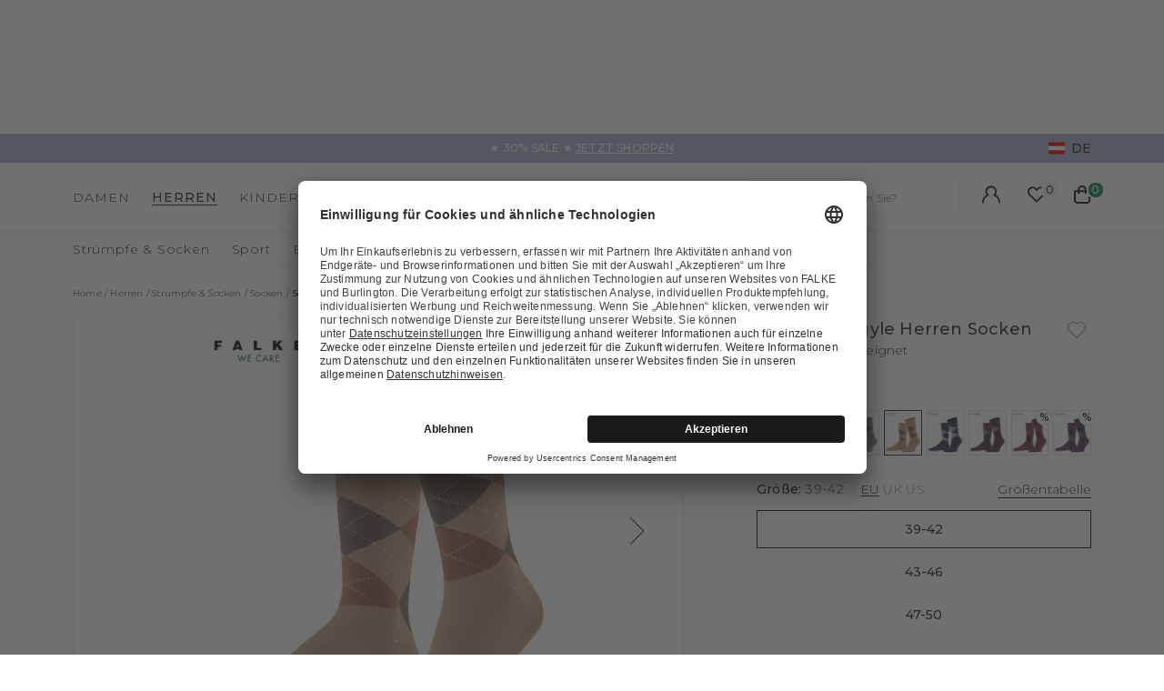

--- FILE ---
content_type: text/html;charset=UTF-8
request_url: https://www.falke.com/at_de/p/sensitive-argyle-herren-socken/12535_4712/
body_size: 56458
content:
<!doctype html>
<html class="" lang="de">
  <head>
    <link rel="dns-prefetch" href="//app.usercentrics.eu"/>
  <link rel="dns-prefetch" href="//api.usercentrics.eu"/>
  <link rel="dns-prefetch" href="//privacy-proxy.usercentrics.eu"/>
  <link rel="preload" href="//privacy-proxy.usercentrics.eu/latest/uc-block.bundle.js" as="script"/>
  <script type="application/javascript"
    src="https://privacy-proxy.usercentrics.eu/latest/uc-block.bundle.js">
  </script>
  <script>
    uc.deactivateBlocking(
      [
        'p4WgtHjOT', // Tealium IQ is not blocked by SDP
        'Hko_qNsui-Q', // Google reCaptcha is not blocked by SDP
        'JiFH1ubU', // Paypal is not blocked by SDP
        'HkIVcNiuoZX', // Cloudflare is not blocked by SDP
      ]
    );

    uc.blockElements({
      'HyEX5Nidi-m': '.uc-custom-video-layer', // Show usercentrics overlay over the custom video thumbnail element
    });

    uc.setCustomTranslations({
      'de': {
        ACCEPT: "Akzeptieren",
        DEFAULT_DESCRIPTION: "Es werden personenbezogene Daten an %TECHNOLOGY_NAME% übermittelt. Details finden Sie in unserer \u003Ca  target=\"_blank\" rel=\"noopener\" href=\"\/informationen\/datenschutz\/\"\u003EDatenschutzerklärung\u003C\/a\u003E. Sie können Ihre Einwilligung über die „Cookie Einstellungen“ am Ende der Website widerrufen.",
        VIDEO_DESCRIPTION: "Es werden personenbezogene Daten an %TECHNOLOGY_NAME% übermittelt. Details finden Sie in unserer \u003Ca  target=\"_blank\" rel=\"noopener\" href=\"\/informationen\/datenschutz\/\"\u003EDatenschutzerklärung\u003C\/a\u003E. Sie können Ihre Einwilligung über die „Cookie Einstellungen“ am Ende der Website widerrufen.",
        DEFAULT_TITLE: "Wir benötigen Ihre Einwilligung, um den externen Service %TECHNOLOGY_NAME% zu laden.",
      },
    });
  </script>
<meta http-equiv="Content-type" content="text/html; charset=utf-8">
<meta name="viewport" content="width=device-width, initial-scale=1.0, maximum-scale=1.0, minimum-scale=1.0" />


<meta http-equiv="X-UA-Compatible" content="IE=edge,chrome=1">
<meta http-equiv="cleartype" content="on">

<meta name="description" content="Klassisches Argyle-Design trifft auf FALKE – WE CARE – COTTON. Der hohe Baumwollanteil sorgt für ein weiches Hautgefühl, während das Sensitive-Bündchen optimalen Komfort auch für druckempfindliche Beine bietet. In vielfältigen Farbstellungen und mit perfekter FALKE-Passform wird der FALKE Sensitive Argyle Strumpf zum zeitlosen Allrounder.">
<meta name="keywords" content="">
<meta property="og:title" content="Sensitive Argyle Herren Socken">
  <meta property="og:site_name" content="Sensitive Argyle Herren Socken">
  <meta property="og:url" content="https://www.falke.com/at_de/p/sensitive-argyle-herren-socken/12535_4712/">
  <meta property="og:image" content="https://static.falke.com/Sensitive_Argyle_Herren_Socken/pdmain/fallback_image.png">
  <meta property="og:description" content="">
  <script type="application/ld+json">
    [{"@context":"https://schema.org/","@type":"Product","brand":{"@type":"Brand","logo":"https://www.falke.com//media/i/falke-logo-2839-0.png","name":"FALKE"},"description":"Klassisches Argyle-Design trifft auf FALKE – WE CARE – COTTON. Der hohe Baumwollanteil sorgt für ein weiches Hautgefühl, während das Sensitive-Bündchen optimalen Komfort auch für druckempfindliche Beine bietet. In vielfältigen Farbstellungen und mit perfekter FALKE-Passform wird der FALKE Sensitive Argyle Strumpf zum zeitlosen Allrounder.","image":"https://static.falke.com/pdmain/1367142-630d4d3924092.jpg","name":"Sensitive Argyle Herren Socken","offers":[{"@type":"Offer","availability":"http://schema.org/InStock","itemOffered":{"@type":"Offer","name":"Sensitive Argyle Herren Socken","sku":"12535_471204"},"price":16.0,"priceCurrency":"EUR","url":"https://www.falke.com/p/sensitive-argyle-herren-socken/12535_4712/"},{"@type":"Offer","availability":"http://schema.org/InStock","itemOffered":{"@type":"Offer","name":"Sensitive Argyle Herren Socken","sku":"12535_471203"},"price":16.0,"priceCurrency":"EUR","url":"https://www.falke.com/p/sensitive-argyle-herren-socken/12535_4712/"},{"@type":"Offer","availability":"http://schema.org/InStock","itemOffered":{"@type":"Offer","name":"Sensitive Argyle Herren Socken","sku":"12535_471202"},"price":16.0,"priceCurrency":"EUR","url":"https://www.falke.com/p/sensitive-argyle-herren-socken/12535_4712/"}],"sku":"12535_471202","url":"https://www.falke.com/p/sensitive-argyle-herren-socken/12535_4712/"},{"@context":"https://schema.org/","@type":"BreadcrumbList","itemListElement":[{"@type":"ListItem","item":{"@id":"https://www.falke.com/at_de/","name":"Home"},"position":1},{"@type":"ListItem","item":{"@id":"/at_de/herren/","name":"Herren"},"position":2},{"@type":"ListItem","item":{"@id":"/at_de/herren/struempfe-socken/","name":"Strümpfe & Socken"},"position":3},{"@type":"ListItem","item":{"@id":"/at_de/herren/struempfe-socken/socken/","name":"Socken"},"position":4},{"@type":"ListItem","item":{"@id":"https://www.falke.com/at_de/p/sensitive-argyle-herren-socken/12535_4712/","name":"Sensitive Argyle Herren Socken"},"position":5}]}]</script>
<link rel="canonical" href="https://www.falke.com/at_de/p/sensitive-argyle-herren-socken/12535_4712/">
<link rel="alternate" href="https://www.falke.com/cy_en/p/sensitive-argyle-men-socks/12535_4712/" hreflang="en-CY" />
  <link rel="alternate" href="https://www.falke.com/sk_en/p/sensitive-argyle-men-socks/12535_4712/" hreflang="en-SK" />
  <link rel="alternate" href="https://www.falke.com/pt_en/p/sensitive-argyle-men-socks/12535_4712/" hreflang="en-PT" />
  <link rel="alternate" href="https://www.falke.com/lv_en/p/sensitive-argyle-men-socks/12535_4712/" hreflang="en-LV" />
  <link rel="alternate" href="https://www.falke.com/ro_en/p/sensitive-argyle-men-socks/12535_4712/" hreflang="en-RO" />
  <link rel="alternate" href="https://www.falke.com/ch_fr/p/sensitive-argyle-hommes-chaussettes/12535_4712/" hreflang="fr-CH" />
  <link rel="alternate" href="https://www.falke.com/si_en/p/sensitive-argyle-men-socks/12535_4712/" hreflang="en-SI" />
  <link rel="alternate" href="https://www.falke.com/gr_en/p/sensitive-argyle-men-socks/12535_4712/" hreflang="en-GR" />
  <link rel="alternate" href="https://www.falke.com/sk_sk/p/sensitive-argyle-men-socks/12535_4712/" hreflang="sk-SK" />
  <link rel="alternate" href="https://www.falke.com/ie_en/p/sensitive-argyle-men-socks/12535_4712/" hreflang="en-IE" />
  <link rel="alternate" href="https://www.falke.com/mt_en/p/sensitive-argyle-men-socks/12535_4712/" hreflang="en-MT" />
  <link rel="alternate" href="https://www.falke.com/bg_en/p/sensitive-argyle-men-socks/12535_4712/" hreflang="en-BG" />
  <link rel="alternate" href="https://www.falke.com/lu_fr/p/sensitive-argyle-hommes-chaussettes/12535_4712/" hreflang="fr-LU" />
  <link rel="alternate" href="https://www.falke.com/nl_nl/p/sensitive-argyle-heren-sokken/12535_4712/" hreflang="nl-NL" />
  <link rel="alternate" href="https://www.falke.com/ch_de/p/sensitive-argyle-herren-socken/12535_4712/" hreflang="de-CH" />
  <link rel="alternate" href="https://www.falke.com/ee_en/p/sensitive-argyle-men-socks/12535_4712/" hreflang="en-EE" />
  <link rel="alternate" href="https://www.falke.com/fi_en/p/sensitive-argyle-men-socks/12535_4712/" hreflang="en-FI" />
  <link rel="alternate" href="https://www.falke.com/at_de/p/sensitive-argyle-herren-socken/12535_4712/" hreflang="de-AT" />
  <link rel="alternate" href="https://www.falke.com/be_nl/p/sensitive-argyle-heren-sokken/12535_4712/" hreflang="nl-BE" />
  <link rel="alternate" href="https://www.falke.com/dk_en/p/sensitive-argyle-men-socks/12535_4712/" hreflang="en-DK" />
  <link rel="alternate" href="https://www.falke.com/ch_it/p/sensitive-argyle-uomo-calze/12535_4712/" hreflang="it-CH" />
  <link rel="alternate" href="https://www.falke.com/es_es/p/sensitive-argyle-hombre-calcetines/12535_4712/" hreflang="es-ES" />
  <link rel="alternate" href="https://www.falke.com/de_de/p/sensitive-argyle-herren-socken/12535_4712/" hreflang="de-DE" />
  <link rel="alternate" href="https://www.falke.com/se_en/p/sensitive-argyle-men-socks/12535_4712/" hreflang="en-SE" />
  <link rel="alternate" href="https://www.falke.com/lt_en/p/sensitive-argyle-men-socks/12535_4712/" hreflang="en-LT" />
  <link rel="alternate" href="https://www.falke.com/hr_en/p/sensitive-argyle-men-socks/12535_4712/" hreflang="en-HR" />
  <link rel="alternate" href="https://www.falke.com/uk_en/p/sensitive-argyle-men-socks/12535_4712/" hreflang="en-GB" />
  <link rel="alternate" href="https://www.falke.com/pl_en/p/sensitive-argyle-men-socks/12535_4712/" hreflang="en-PL" />
  <link rel="alternate" href="https://www.falke.com/be_fr/p/sensitive-argyle-hommes-chaussettes/12535_4712/" hreflang="fr-BE" />
  <link rel="alternate" href="https://www.falke.com/it_it/p/sensitive-argyle-uomo-calze/12535_4712/" hreflang="it-IT" />
  <link rel="alternate" href="https://www.falke.com/pl_pl/p/sensitive-argyle-mezczyzni-skarpety/12535_4712/" hreflang="pl-PL" />
  <link rel="alternate" href="https://www.falke.com/cz_en/p/sensitive-argyle-men-socks/12535_4712/" hreflang="en-CZ" />
  <link rel="alternate" href="https://www.falke.com/fr_fr/p/sensitive-argyle-hommes-chaussettes/12535_4712/" hreflang="fr-FR" />
  <link rel="alternate" href="https://www.falke.com/hu_en/p/sensitive-argyle-men-socks/12535_4712/" hreflang="en-HU" />
  <link rel="alternate" href="https://www.falke.com/uk_en/p/sensitive-argyle-men-socks/12535_4712/" hreflang="x-default" />
  <title>Sensitive Argyle Herren Socken (Beige)</title>
    <link rel="preload" href="https://cdnjs.cloudflare.com/ajax/libs/flag-icon-css/2.9.0/css/flag-icon.min.css" as="style" type="text/css" crossorigin>
<link rel="preload" href="/71b598a0afbf47b55215640f255df19d5b6bba57/assets/base/fonts/iconfont.woff2" as="font" type="font/woff2" crossorigin>

<link rel="preload" href="/71b598a0afbf47b55215640f255df19d5b6bba57/assets/base/fonts/montserrat-latin-variable-100-900.woff2" as="font" type="font/woff2" crossorigin>
    <link rel="preload" href="/at_de/71b598a0afbf47b55215640f255df19d5b6bba57/assets/base/css/styles.css" as="style">
<link rel="stylesheet" href="https://cdnjs.cloudflare.com/ajax/libs/flag-icon-css/2.9.0/css/flag-icon.min.css" type="text/css" charset="utf-8" crossorigin>

<link rel="stylesheet" href="/at_de/71b598a0afbf47b55215640f255df19d5b6bba57/assets/base/css/styles.css" type="text/css" charset="utf-8">
<link rel="shortcut icon" type="image/x-icon" href="/at_de/71b598a0afbf47b55215640f255df19d5b6bba57/assets/base/staticImages/favicon.ico?v1b0cf3deaa6b72b14c674128910871cec3f8906b">
  <link rel="icon" type="image/x-icon" href="/at_de/71b598a0afbf47b55215640f255df19d5b6bba57/assets/base/staticImages/favicon.ico?v1b0cf3deaa6b72b14c674128910871cec3f8906b">
  <link rel="apple-touch-icon-precomposed" sizes="57x57" href="/at_de/71b598a0afbf47b55215640f255df19d5b6bba57/assets/base/staticImages/apple-touch-icon-57x57.png?v1b0cf3deaa6b72b14c674128910871cec3f8906b">
  <link rel="apple-touch-icon-precomposed" sizes="60x60" href="/at_de/71b598a0afbf47b55215640f255df19d5b6bba57/assets/base/staticImages/apple-touch-icon-60x60.png?v1b0cf3deaa6b72b14c674128910871cec3f8906b">
  <link rel="apple-touch-icon-precomposed" sizes="72x72" href="/at_de/71b598a0afbf47b55215640f255df19d5b6bba57/assets/base/staticImages/apple-touch-icon-72x72.png?v1b0cf3deaa6b72b14c674128910871cec3f8906b">
  <link rel="apple-touch-icon-precomposed" sizes="76x76" href="/at_de/71b598a0afbf47b55215640f255df19d5b6bba57/assets/base/staticImages/apple-touch-icon-76x76.png?v1b0cf3deaa6b72b14c674128910871cec3f8906b">
  <link rel="apple-touch-icon-precomposed" sizes="114x114" href="/at_de/71b598a0afbf47b55215640f255df19d5b6bba57/assets/base/staticImages/apple-touch-icon-114x114.png?v1b0cf3deaa6b72b14c674128910871cec3f8906b">
  <link rel="apple-touch-icon-precomposed" sizes="120x120" href="/at_de/71b598a0afbf47b55215640f255df19d5b6bba57/assets/base/staticImages/apple-touch-icon-120x120.png?v1b0cf3deaa6b72b14c674128910871cec3f8906b">
  <link rel="apple-touch-icon-precomposed" sizes="144x144" href="/at_de/71b598a0afbf47b55215640f255df19d5b6bba57/assets/base/staticImages/apple-touch-icon-144x144.png?v1b0cf3deaa6b72b14c674128910871cec3f8906b">
  <link rel="apple-touch-icon-precomposed" sizes="152x152" href="/at_de/71b598a0afbf47b55215640f255df19d5b6bba57/assets/base/staticImages/apple-touch-icon-152x152.png?v1b0cf3deaa6b72b14c674128910871cec3f8906b">
  <link rel="icon" type="image/png" sizes="16x16" href="/at_de/71b598a0afbf47b55215640f255df19d5b6bba57/assets/base/staticImages/favicon-16x16.png?v1b0cf3deaa6b72b14c674128910871cec3f8906b">
  <link rel="icon" type="image/png" sizes="32x32" href="/at_de/71b598a0afbf47b55215640f255df19d5b6bba57/assets/base/staticImages/favicon-32x32.png?v1b0cf3deaa6b72b14c674128910871cec3f8906b">
  <link rel="icon" type="image/png" sizes="96x96" href="/at_de/71b598a0afbf47b55215640f255df19d5b6bba57/assets/base/staticImages/favicon-96x96.png?v1b0cf3deaa6b72b14c674128910871cec3f8906b">
  <link rel="icon" type="image/png" sizes="128x128" href="/at_de/71b598a0afbf47b55215640f255df19d5b6bba57/assets/base/staticImages/favicon-128.png?v1b0cf3deaa6b72b14c674128910871cec3f8906b">
  <link rel="icon" type="image/png" sizes="196x196" href="/at_de/71b598a0afbf47b55215640f255df19d5b6bba57/assets/base/staticImages/favicon-196x196.png?v1b0cf3deaa6b72b14c674128910871cec3f8906b">
  <meta name="application-name" content="&nbsp;">
  <meta name="msapplication-TileColor" content="#FFFFFF">
  <meta name="msapplication-TileImage" content="/at_de/71b598a0afbf47b55215640f255df19d5b6bba57/assets/base/staticImages/mstile-144x144.png?v1b0cf3deaa6b72b14c674128910871cec3f8906b">
  <meta name="msapplication-square70x70logo" content="/at_de/71b598a0afbf47b55215640f255df19d5b6bba57/assets/base/staticImages/mstile-70x70.png?v1b0cf3deaa6b72b14c674128910871cec3f8906b">
  <meta name="msapplication-square150x150logo" content="/at_de/71b598a0afbf47b55215640f255df19d5b6bba57/assets/base/staticImages/mstile-150x150.png?v1b0cf3deaa6b72b14c674128910871cec3f8906b">
  <meta name="msapplication-wide310x150logo" content="/at_de/71b598a0afbf47b55215640f255df19d5b6bba57/assets/base/staticImages/mstile-310x150.png?v1b0cf3deaa6b72b14c674128910871cec3f8906b">
  <meta name="msapplication-square310x310logo" content="/at_de/71b598a0afbf47b55215640f255df19d5b6bba57/assets/base/staticImages/mstile-310x310.png?v1b0cf3deaa6b72b14c674128910871cec3f8906b">
<!-- kameleoon -->
<!-- kameleoon -->
<script>window.kameleoonQueue = window.kameleoonQueue || [];</script>
          <script src="//re816awpjr.kameleoon.eu/engine.js" async></script>
        <!-- /kameleoon -->

<script type="text/javascript">
  window.iShop = {
    config: {
      baseUrl: "https://www.falke.com/at_de",
    }
  };
</script>

<script>document.documentElement.className += ' js';</script>
<script>
  window.addEventListener('load', (_) => {
    var htmlElement = document.querySelector('html');

    if (htmlElement.style.getPropertyValue('--scrollbar-width')) {
      return;
    }

    var scrollBarWidth = (window.innerWidth - document.documentElement.clientWidth) + 'px';
    htmlElement.style.setProperty('--scrollbar-width', scrollBarWidth);
  });
</script>

<!--[if lte IE 10]>
<script type="text/javascript">
  document.location.href = "/at_de/browser-error/";
</script>
<![endif]-->

<script type="text/javascript" charset="utf-8">
  _ishopevents_url = "/at_de/ishop-api/events/";
  _ishopevents = [];

  function teaser_click(link, event) {
    _ishopevents.push(event);
    return true;
  }

</script>
<!-- dataLayer -->
<script>
  window.onload = function() {
    document.body.classList.add("outer"); //this class is used for scroll event tracking
  };
  var utag_data = {};

  function utagLinkDeferred(data, callback) {
    if (!window.utag || typeof window.utag.link !== "function") return;
    setTimeout(() => window.utag.link(data, callback), 0);
  }

  function pushViewEvent(data) {
    setTimeout(() => {
      try {
        const dataObject = typeof data == 'string' ? JSON.parse(data) : data;
        if(dataObject && typeof dataObject == 'object' && window.utag && typeof window.utag.view == "function") {
          window.utag.view(dataObject);
        }
      }
      catch (e) {
        // prevent JSON.parse from throwing javascript error
      }
    }, 0);
  }

  function pushLinkEvent(data) {
    setTimeout(() => {
      try {
        const dataObject = typeof data == 'string' ? JSON.parse(data) : data;
        if(dataObject && typeof dataObject == 'object' && window.utag && typeof window.utag.link == "function") {
          window.utag.link(dataObject);
        }
      }
      catch (e) {
        // prevent JSON.parse from throwing javascript error
      }
    }, 0);
  }

  function employeeStatusCallback(json) {
    if (!window.utag || typeof window.utag.link !== "function") return;
    setTimeout(() => window.utag.link({"event":"employeeStatus","employeeStatus" : json.status}), 0);
  }

  
    Object.assign(utag_data, {
  "event" : "productView",
  "page_name" : "www.falke.com/at_de/at_de/herren/struempfe-socken/socken/sensitive-argyle-herren-socken-12535-4712/",
  "page_type" : "product-page",
  "basket_amount" : "0.00",
  "shop_currency_code" : "EUR",
  "custom_country_code" : "at",
  "custom_language_code" : "de",
  "employee_status" : "false",
  "page_login_status" : "logged-out",
  "product_id" : [ "12535_471202" ],
  "product_name" : [ "Sensitive Argyle Men Socks" ],
  "product_variant" : [ "hay-4712" ],
  "product_category" : [ "Socks" ],
  "product_position" : [ "1" ],
  "product_price" : [ "16.00" ],
  "product_list" : [ "at_de-herren-struempfe-socken-socken" ],
  "product_size_availability" : [ "47-50", "43-46", "39-42" ],
  "product_personalised" : [ "not-personalized" ],
  "product_customisability" : [ "not-customisable" ],
  "product_type" : [ "non-flagged" ],
  "product_pnr" : [ "12535" ],
  "product_ccd" : [ "4712" ],
  "product_six" : [ "02" ]
});
    window.employee_status = 'false';
  </script>

<!-- Tealium Universal Tag -->
<script type="text/javascript">
    (function(a,b,c,d) {
      a='//tags-eu.tiqcdn.com/utag/falke/fal-at/prod/utag.js';
      b=document;c='script';d=b.createElement(c);d.src=a;
      d.type='text/java'+c;d.async=true;
      a=b.getElementsByTagName(c)[0];a.parentNode.insertBefore(d,a)})();
  </script>
</head>
  <body class="default-layout page-detail-view">
    <div id="novosales-app" data-language="de" v-cloak>
      <burger-menu-redesigned-wrapper
              open-trigger-selector=".header__burger-menu-trigger"
            >
            </burger-menu-redesigned-wrapper>
          <page-overlay>
        </page-overlay>
        <div class="header-height" aria-hidden="true"></div>
        <header
          is="header-vue"
          class="header header-height"
          :is-benefit-bar-set="true"
          :show-navigation="true"
          :show-user-shortcuts="true"
          type=""
          :is-brand-page="false"
        >
          <div slot="benefitBar">
                <benefit-bar-carousel
    background-color="#a0b1cb"
    :show-language="true"
    :tabs="[
      
        {
          headlineColor: '#ffffff',
          
          headline: '★ 30% SALE ★',
          headlineColor: '#ffffff',
          linkColor: '#ffffff',
          
          linkText: 'JETZT SHOPPEN',
          
          infoboxText: '',
          infoboxTextColor: '',
          infoboxBackgroundColor: '',
          link: '/at_de/ts/sale/',
        },
      
    ]"
    :fade-time="5000"
  >
    <div
      class="benefit-bar-carousel__content"
      style="background-color: #a0b1cb"
    >
      <div
        class="benefit-bar-carousel__headline"
        style="color: #ffffff;"
      >
        ★ 30% SALE ★<span class="benefit-bar-carousel__link-wrapper">
            <a
              class="benefit-bar-carousel__link"
              href="/at_denull"
              style="color: #ffffff;"
            >
              JETZT SHOPPEN</a>
          </span>
        </div>
    </div>
  </benefit-bar-carousel>
</div>
            <div>
  <nav>
    <ul>
      <li>
          <a href="/at_de/damen/">Damen</a>
          <ul>
              <li>
                  <a href="/at_de/damen/struempfe-socken/">Strümpfe &amp; Socken</a>
                  <ul>
                      <li>
                          <a href="/at_de/damen/struempfe-socken/feinstruempfe/">Feinstrümpfe</a>
                        </li>
                      <li>
                          <a href="/at_de/damen/struempfe-socken/fuesslinge/">Füßlinge</a>
                        </li>
                      <li>
                          <a href="/at_de/damen/struempfe-socken/halterlose-struempfe/">Halterlose Strümpfe</a>
                        </li>
                      <li>
                          <a href="/at_de/damen/struempfe-socken/haussocken-hausschuhe/">Haussocken &amp; Hausschuhe</a>
                        </li>
                      <li>
                          <a href="/at_de/damen/struempfe-socken/compression-products-women/">Copy 1 of Kompressionsprodukte Damen</a>
                        </li>
                      <li>
                          <a href="/at_de/damen/struempfe-socken/kniestruempfe/">Kniestrümpfe</a>
                        </li>
                      <li>
                          <a href="/at_de/damen/struempfe-socken/sneakersocken/">Sneakersocken</a>
                        </li>
                      <li>
                          <a href="/at_de/damen/struempfe-socken/socken/">Socken</a>
                        </li>
                      <li>
                          <a href="/at_de/damen/struempfe-socken/strumpfhosen-leggings/">Strumpfhosen &amp; Leggings</a>
                        </li>
                      <li>
                          <a href="/at_de/damen/struempfe-socken/stulpen/">Stulpen</a>
                        </li>
                      <li>
                          <a href="/at_de/damen/struempfe-socken/sale/">Sale</a>
                        </li>
                      </ul>
                  </li>
              <li>
                  <a href="/at_de/damen/sport/">Sport</a>
                  <ul>
                      <li>
                          <a href="/at_de/damen/sport/accessoires/">Accessoires</a>
                        </li>
                      <li>
                          <a href="/at_de/damen/sport/funktionsunterwaesche/">Funktionsunterwäsche</a>
                        </li>
                      <li>
                          <a href="/at_de/damen/sport/hosen-shorts/">Hosen &amp; Shorts</a>
                        </li>
                      <li>
                          <a href="/at_de/damen/sport/jacken-westen/">Jacken &amp; Westen</a>
                        </li>
                      <li>
                          <a href="/at_de/damen/sport/polos-kurzarmshirts/">Polos &amp; Kurzarmshirts</a>
                        </li>
                      <li>
                          <a href="/at_de/damen/sport/pullover-langarmshirts/">Pullover &amp; Langarmshirts</a>
                        </li>
                      <li>
                          <a href="/at_de/damen/sport/sport-bhs/">Sport-BHs</a>
                        </li>
                      <li>
                          <a href="/at_de/damen/sport/sportsocken/">Sportsocken</a>
                        </li>
                      <li>
                          <a href="/at_de/damen/sport/sale/">Sale</a>
                        </li>
                      </ul>
                  </li>
              <li>
                  <a href="/at_de/damen/bekleidung/">Bekleidung</a>
                  <ul>
                      <li>
                          <a href="/at_de/damen/bekleidung/accessoires/">Accessoires</a>
                        </li>
                      <li>
                          <a href="/at_de/damen/bekleidung/bodywear/">Bodywear</a>
                        </li>
                      <li>
                          <a href="/at_de/damen/bekleidung/hosen-shorts/">Hosen &amp; Shorts</a>
                        </li>
                      <li>
                          <a href="/at_de/damen/bekleidung/kleider-roecke/">Kleider &amp; Röcke</a>
                        </li>
                      <li>
                          <a href="/at_de/damen/bekleidung/leggings/">Leggings</a>
                        </li>
                      <li>
                          <a href="/at_de/damen/bekleidung/pullover-strickjacken/">Pullover &amp; Strickjacken</a>
                        </li>
                      <li>
                          <a href="/at_de/damen/bekleidung/shirts-polos/">Shirts &amp; Polos</a>
                        </li>
                      <li>
                          <a href="/at_de/damen/bekleidung/sale/">Sale</a>
                        </li>
                      </ul>
                  </li>
              <li>
                  <a href="/at_de/damen/unterwaesche/">Unterwäsche</a>
                  <ul>
                      <li>
                          <a href="/at_de/damen/unterwaesche/bhs-tops/">BHs &amp; Tops</a>
                        </li>
                      <li>
                          <a href="/at_de/damen/unterwaesche/shirts/">Shirts</a>
                        </li>
                      <li>
                          <a href="/at_de/damen/unterwaesche/panties-slips/">Panties &amp; Slips</a>
                        </li>
                      </ul>
                  </li>
              <li>
                  <a href="/at_de/damen/sale/">Sale</a>
                  </li>
              </ul>
          </li>
      <li>
          <a href="/at_de/herren/">Herren</a>
          <ul>
              <li>
                  <a href="/at_de/herren/struempfe-socken/">Strümpfe &amp; Socken</a>
                  <ul>
                      <li>
                          <a href="/at_de/herren/struempfe-socken/funktionsprodukte/">Funktionsprodukte</a>
                        </li>
                      <li>
                          <a href="/at_de/herren/struempfe-socken/fuesslinge/">Füßlinge</a>
                        </li>
                      <li>
                          <a href="/at_de/herren/struempfe-socken/haussocken-hausschuhe/">Haussocken &amp; Hausschuhe</a>
                        </li>
                      <li>
                          <a href="/at_de/herren/struempfe-socken/compression-products-men/">Copy 1 of Kompressionsprodukte Herren</a>
                        </li>
                      <li>
                          <a href="/at_de/herren/struempfe-socken/kniestruempfe/">Kniestrümpfe</a>
                        </li>
                      <li>
                          <a href="/at_de/herren/struempfe-socken/sneakersocken/">Sneakersocken</a>
                        </li>
                      <li>
                          <a href="/at_de/herren/struempfe-socken/socken/">Socken</a>
                        </li>
                      <li>
                          <a href="/at_de/herren/struempfe-socken/sale/">Sale</a>
                        </li>
                      </ul>
                  </li>
              <li>
                  <a href="/at_de/herren/sport/">Sport</a>
                  <ul>
                      <li>
                          <a href="/at_de/herren/sport/accessoires/">Accessoires</a>
                        </li>
                      <li>
                          <a href="/at_de/herren/sport/funktionsunterwaesche/">Funktionsunterwäsche</a>
                        </li>
                      <li>
                          <a href="/at_de/herren/sport/hosen-shorts/">Hosen &amp; Shorts</a>
                        </li>
                      <li>
                          <a href="/at_de/herren/sport/jacken-westen/">Jacken &amp; Westen</a>
                        </li>
                      <li>
                          <a href="/at_de/herren/sport/polos-kurzarmshirts/">Polos &amp; Kurzarmshirts</a>
                        </li>
                      <li>
                          <a href="/at_de/herren/sport/pullover-langarmshirts/">Pullover &amp; Langarmshirts</a>
                        </li>
                      <li>
                          <a href="/at_de/herren/sport/sportsocken/">Sportsocken</a>
                        </li>
                      <li>
                          <a href="/at_de/herren/sport/tanktops-singlets/">Tanktops &amp; Singlets</a>
                        </li>
                      <li>
                          <a href="/at_de/herren/sport/sale/">Sale</a>
                        </li>
                      </ul>
                  </li>
              <li>
                  <a href="/at_de/herren/bekleidung/">Bekleidung</a>
                  <ul>
                      <li>
                          <a href="/at_de/herren/bekleidung/accessoires/">Accessoires</a>
                        </li>
                      <li>
                          <a href="/at_de/herren/bekleidung/hosen/">Hosen</a>
                        </li>
                      <li>
                          <a href="/at_de/herren/bekleidung/jacken-maentel/">Jacken &amp; Mäntel</a>
                        </li>
                      <li>
                          <a href="/at_de/herren/bekleidung/pullover-strickjacken/">Pullover &amp; Strickjacken</a>
                        </li>
                      <li>
                          <a href="/at_de/herren/bekleidung/shirts-polos/">Shirts &amp; Polos</a>
                        </li>
                      <li>
                          <a href="/at_de/herren/bekleidung/sale/">Sale</a>
                        </li>
                      </ul>
                  </li>
              <li>
                  <a href="/at_de/herren/unterwaesche/">Unterwäsche</a>
                  <ul>
                      <li>
                          <a href="/at_de/herren/unterwaesche/tanktops/">Tanktops</a>
                        </li>
                      <li>
                          <a href="/at_de/herren/unterwaesche/shirts/">Shirts</a>
                        </li>
                      <li>
                          <a href="/at_de/herren/unterwaesche/boxer-slips/">Boxer &amp; Slips</a>
                        </li>
                      </ul>
                  </li>
              <li>
                  <a href="/at_de/herren/sale/">Sale</a>
                  </li>
              </ul>
          </li>
      <li>
          <a href="/at_de/kinder/">Kinder</a>
          <ul>
              <li>
                  <a href="/at_de/kinder/baby/">Baby</a>
                  <ul>
                      <li>
                          <a href="/at_de/kinder/baby/babysocken/">Babysocken</a>
                        </li>
                      <li>
                          <a href="/at_de/kinder/baby/haussocken/">Haussocken</a>
                        </li>
                      <li>
                          <a href="/at_de/kinder/baby/strumpfhosen-leggings/">Strumpfhosen &amp; Leggings</a>
                        </li>
                      <li>
                          <a href="/at_de/kinder/baby/sale/">Sale</a>
                        </li>
                      </ul>
                  </li>
              <li>
                  <a href="/at_de/kinder/kinder/">Kinder</a>
                  <ul>
                      <li>
                          <a href="/at_de/kinder/kinder/fuesslinge/">Füßlinge</a>
                        </li>
                      <li>
                          <a href="/at_de/kinder/kinder/hausschuhe/">Hausschuhe</a>
                        </li>
                      <li>
                          <a href="/at_de/kinder/kinder/haussocken/">Haussocken</a>
                        </li>
                      <li>
                          <a href="/at_de/kinder/kinder/kniestruempfe/">Kniestrümpfe</a>
                        </li>
                      <li>
                          <a href="/at_de/kinder/kinder/sneakersocken/">Sneakersocken</a>
                        </li>
                      <li>
                          <a href="/at_de/kinder/kinder/socken/">Socken</a>
                        </li>
                      <li>
                          <a href="/at_de/kinder/kinder/strumpfhosen-leggings/">Strumpfhosen &amp; Leggings</a>
                        </li>
                      <li>
                          <a href="/at_de/kinder/kinder/sale/">Sale</a>
                        </li>
                      </ul>
                  </li>
              <li>
                  <a href="/at_de/kinder/sport/">Sport</a>
                  <ul>
                      <li>
                          <a href="/at_de/kinder/sport/funktionsunterwaesche/">Funktionsunterwäsche</a>
                        </li>
                      <li>
                          <a href="/at_de/kinder/sport/accessoires/">Accessoires</a>
                        </li>
                      <li>
                          <a href="/at_de/kinder/sport/lauf-wandersocken/">Lauf- &amp; Wandersocken</a>
                        </li>
                      <li>
                          <a href="/at_de/kinder/sport/skisocken/">Skisocken</a>
                        </li>
                      <li>
                          <a href="/at_de/kinder/sport/sale/">Sale</a>
                        </li>
                      </ul>
                  </li>
              <li>
                  <a href="/at_de/kinder/sale/">Sale</a>
                  </li>
              </ul>
          </li>
      </ul>
  </nav>
  <a href="/">
    <img
      src="/at_de/71b598a0afbf47b55215640f255df19d5b6bba57/assets/base/staticImages/falke_logo.svg"
      title="falke"
      alt="falke"
    />
  </a>
  <ul>
    <a href="/at_de/account/">
      Ihr Konto</a>
    <a href="/at_de/wishlist/">
      Wunschliste</a>
    <a href="/at_de/basket/">
      Warenkorb</a>
  </ul>
</div>
</header>
      <breadcrumbs
    :breadcrumbs="[
      
        {
          displayName: &quot;Home&quot;,
          link: '/'
        },
      
        {
          displayName: &quot;Herren&quot;,
          link: '/at_de/herren/'
        },
      
        {
          displayName: &quot;Strümpfe &amp; Socken&quot;,
          link: '/at_de/herren/struempfe-socken/'
        },
      
        {
          displayName: &quot;Socken&quot;,
          link: '/at_de/herren/struempfe-socken/socken/'
        },
      
        {
          displayName: &quot;Sensitive Argyle Herren Socken&quot;,
          link: '/at_de/p/sensitive-argyle-herren-socken/12535_4712/'
        },
      
    ]"
  >
  </breadcrumbs>
<main class="page-main">
        <div  class="container">
          <page-preload-provider
  preloader-component-name="product-detailed-page-preloader"
  chunk-component-name="product-detailed-page"
  :preloader-component-props="{
    expectedRecosCount: 2,
    
        title: 'Sensitive Argyle Herren Socken',
      
        description: 'für Diabetiker geeignet',
      
      colorsCount: 8,
      sizesCount: 3,
      thumbnailsCount: 5,
    
      videosCount: 1,
      isPersonalisationAvailable: false,
      isAboAvailable: false,
      isProductFlag: false,
      isSale: false,
    
  }"
>
</page-preload-provider>

<product-detailed-page
  :expected-recos-count="2"
>
  <template #default>
    <div class="product-detailed-page__seo-content">
      <h1>Sensitive Argyle Herren Socken</h1>
      <h2>für Diabetiker geeignet</h2>
      <p>Klassisches Argyle-Design trifft auf FALKE – WE CARE – COTTON. Der hohe Baumwollanteil sorgt für ein weiches Hautgefühl, während das Sensitive-Bündchen optimalen Komfort auch für druckempfindliche Beine bietet. In vielfältigen Farbstellungen und mit perfekter FALKE-Passform wird der FALKE Sensitive Argyle Strumpf zum zeitlosen Allrounder.</p>
      <ul>
          <li>Nachhaltiger Baumwoll-Komfort ergänzt um ein modisches Design</li>
          <li>FALKE – WE CARE – COTTON: ressourcenschonend, sozial verantwortlich, rückverfolgbar</li>
          <li>Klassische Argyle-Musterung</li>
          <li>Für besonders druckempfindliche Beine und Diabetiker geeignet</li>
          <li>Weiches Komfortbündchen und flache Kettelnaht für druckfreien Sitz an Bein und Fuß</li>
          <li>Optimale Haltbarkeit dank verstärkter Belastungszonen</li>
          <li>Perfekte FALKE-Passform</li>
          </ul>
      <ul>
          <li><a href="/at_de/p/dot-herren-socken/13269_4045/">Dot Herren Socken</a></li>
          <li><a href="/at_de/p/tinted-stripe-herren-socken/13279_4380/">Tinted Stripe Herren Socken</a></li>
          <li><a href="/at_de/p/tiago-herren-socken/14792_1110/">Tiago Herren Socken</a></li>
          <li><a href="/at_de/p/stark-temper-herren-socken/12490_4380/">Stark Temper Herren Socken</a></li>
          <li><a href="/at_de/p/link-attire-herren-socken/12567_4024/">Link Attire Herren Socken</a></li>
          <li><a href="/at_de/p/family-herren-socken/14657_1110/">Family Herren Socken</a></li>
          <li><a href="/at_de/p/dynamic-unisex-socken/12601_4011/">Dynamic Unisex Socken</a></li>
          <li><a href="/at_de/p/leake-street-herren-socken/12707_4380/">Leake Street Herren Socken</a></li>
          <li><a href="/at_de/p/walkie-ergo-unisex-bootsocken/16480_4490/">Walkie Ergo Unisex Bootsocken</a></li>
          <li><a href="/at_de/p/cool-247-herren-socken/13297_4320/">Cool 24/7 Herren Socken</a></li>
          <li><a href="/at_de/p/tiago-herren-socken/14792_4380/">Tiago Herren Socken</a></li>
          <li><a href="/at_de/p/happy-6-pack-herren-socken/12513_4650/">Happy 6-Pack Herren Socken</a></li>
          <li><a href="/at_de/p/climawool-special-edition-herren-socken/12718_4320/">ClimaWool Special Edition Herren Socken</a></li>
          <li><a href="/at_de/p/climawool-herren-socken/14468_4044/">ClimaWool Herren Socken</a></li>
          <li><a href="/at_de/p/walkie-light-unisex-bootsocken/16486_4490/">Walkie Light Unisex Bootsocken</a></li>
          </ul>
      </div>
  </template>
  <template #superpdp>
    </template>
  </product-detailed-page>
</div>
        <layer-modal>
          </layer-modal>
        </main>
      <footer-vue
          :payments-list='[{"logo":"invoice.svg","name":"Rechnung"},{"logo":"mastercard.svg","name":"Mastercard"},{"logo":"visa.svg","name":"Visa"},{"logo":"amex.svg","name":"American Express"},{"logo":"paypal.svg","name":"PayPal"},{"logo":"amazon_pay.svg","name":"Amazon Pay"},{"logo":"apple_pay.svg","name":"Apple Pay"}]'
          :show-newsletter="true"
          payment-page-url="/informationen/zahlarten/"
          :deliveries-list='[{"logo":"gls-color.svg","name":"GLS"}]'
          :legal-links="[
            
              {
                url: 'https://www.falke.com/at_de/service/gtc/',
                name: 'AGB'
              },
            
              {
                url: 'https://www.falke.com/at_de/service/privacy-policy/',
                name: 'Datenschutz'
              },
            
              {
                url: 'javascript:UC_UI.showSecondLayer()',
                name: 'Cookie-Einstellungen ändern'
              },
            
              {
                url: 'https://www.falke.com/at_de/service/imprint/',
                name: 'Impressum'
              },
            
          ]"
        >
          <div class="footer__insertion" slot="insertion">
            <div class="grid" >
  <div class="row">
      <div class=" col-xs-12 col-sm-12 col-md-12 col-lg-12 ">
      <footer-teaser
    :columns="[
      
        {
          
          headline: 'Kontakt',
          links: [
            
              {
                href: '/contact/',
                
                title: '',
                openLinkInNewWindow: false,
                
                label: 'Hilfe & Kontakt'
              },
            
              {
                href: '/at_de/informationen/anfahrt/',
                
                title: '',
                openLinkInNewWindow: false,
                
                label: 'Anfahrt'
              },
            
              {
                href: '/at_de/store/',
                
                title: '',
                openLinkInNewWindow: false,
                
                label: 'Storefinder'
              },
            
              {
                href: '/at_de/service/country-overview/',
                
                title: '',
                openLinkInNewWindow: false,
                
                label: 'Länderübersicht'
              },
            
          ]
        },
      
        {
          
          headline: 'Service',
          links: [
            
              {
                href: '/at_de/ts/abo-shop/',
                
                title: '',
                openLinkInNewWindow: false,
                
                label: 'Abonnement'
              },
            
              {
                href: '/login/?successPath=/account/unsubscribe/',
                
                title: '',
                openLinkInNewWindow: false,
                
                label: 'Kündigung Abo'
              },
            
              {
                href: '/falkefriends',
                
                title: '',
                openLinkInNewWindow: false,
                
                label: 'FALKE FRIENDS'
              },
            
              {
                href: '/at_de/journal/',
                
                title: '',
                openLinkInNewWindow: false,
                
                label: 'Journal'
              },
            
              {
                href: '/geschenkgutschein/',
                
                title: '',
                openLinkInNewWindow: false,
                
                label: 'Geschenkgutschein'
              },
            
              {
                href: '/at_de/informationen/groessentabellen/',
                
                title: '',
                openLinkInNewWindow: false,
                
                label: 'Größentabelle'
              },
            
              {
                href: '/at_de/ts/personalisation-shop/',
                
                title: '',
                openLinkInNewWindow: false,
                
                label: 'Personalisierung'
              },
            
              {
                href: '/at_de/service/returns/',
                
                title: '',
                openLinkInNewWindow: false,
                
                label: 'Retoure'
              },
            
              {
                href: '/at_de/service/shipping/',
                
                title: '',
                openLinkInNewWindow: false,
                
                label: 'Versand'
              },
            
              {
                href: '/at_de/informationen/cult-of-care/',
                
                title: '',
                openLinkInNewWindow: false,
                
                label: 'Wasch- & Pflegehinweise'
              },
            
              {
                href: '/at_de/service/payment-methods/',
                
                title: '',
                openLinkInNewWindow: false,
                
                label: 'Zahlungsarten'
              },
            
          ]
        },
      
        {
          
          headline: 'Company',
          links: [
            
              {
                href: '/at_de/about-us/',
                
                title: '',
                openLinkInNewWindow: false,
                
                label: 'About us'
              },
            
              {
                href: '/at_de/company/karriere/',
                
                title: '',
                openLinkInNewWindow: false,
                
                label: 'Karriere'
              },
            
              {
                href: '/at_de/company/press/',
                
                title: '',
                openLinkInNewWindow: false,
                
                label: 'Presse'
              },
            
              {
                href: '/at_de/company/we-stand-with-ukraine/',
                
                title: '',
                openLinkInNewWindow: false,
                
                label: 'We stand with Ukraine'
              },
            
              {
                href: '/at_de/company/sustainability/',
                
                title: '',
                openLinkInNewWindow: false,
                
                label: 'Nachhaltigkeit'
              },
            
              {
                href: '/at_de/company/branch-offices/',
                
                title: '',
                openLinkInNewWindow: false,
                
                label: 'Niederlassungen'
              },
            
              {
                href: '/at_de/informationen/affiliate-partner-program/',
                
                title: '',
                openLinkInNewWindow: false,
                
                label: 'Affiliate Partner Program'
              },
            
              {
                href: 'https://falkegermanylksg.integrityline.com/frontpage',
                
                title: '',
                openLinkInNewWindow: true,
                
                label: 'Beschwerdeverfahren'
              },
            
              {
                href: '/at_de/service/accessibility/',
                
                title: '',
                openLinkInNewWindow: false,
                
                label: 'Erklärung zur Barrierefreiheit'
              },
            
          ]
        },
      
    ]"
  >
  </footer-teaser>
</div>
  </div>
  </div>
  </div>
        </footer-vue>
      <global-app-error></global-app-error>
        <language-switcher></language-switcher>
        <scroll-up-button></scroll-up-button>
        </div>
    <script type="text/javascript">
  window.__globalConfig = {
    store: 'falke',
    jsessionid: '',
    externalUrls: {
      instagram: 'https://www.instagram.com/falke/',
      instagramFalkeUsa: 'https://www.instagram.com/falkeusa/',
      instagramBurlington: 'https://www.instagram.com/burlingtonsocks/',
      facebook: 'https://www.facebook.com/FALKE',
      facebookBurlington: 'https://www.facebook.com/burlington',
      pinterestFalke: 'https://www.pinterest.de/falkecom/',
      tiktokBurlington: 'https://www.tiktok.com/@burlington_socks',
      burlington: 'https://www.burlington.de/',
      outlet: 'https://outlet.falke.com',
      resetPasswordFalke: 'https://www.falke.com/passwordreset/request/',
      resetPasswordBurlington: 'https://www.burlington.de/passwordreset/request/',
    },
    internalUrls: {
      homePage: '/at_de/',
      registerConfirmationPage: '/at_de/register/confirmation/',
      registerRetail: '/at_de/falkefriends/register_retail/',
      authenticationPage: '/at_de/authentication/',
      authenticationLoginPage: '/at_de/authentication/login/',
      authenticationRegisterPage: '/at_de/authentication/register/',
      resetPasswordPage: '/at_de/passwordreset/request/',
      newsletterConfirmation: '/at_de/newsletter/confirmation/',
      aboPage: '/at_de/abonnement/',
      accountPage: '/at_de/account/',
      account: {
        overview: '/at_de/account/overview/',
        friends: '/at_de/account/friends/',
        profile: '/at_de/account/mydata/profile',
        addresses: '/at_de/account/mydata/addresses',
        changePassword: '/at_de/account/mydata/passwordchange',
        communications: '/at_de/account/mydata/communication',
        overviewRef: '/account/overview/',
        unsubscribe: '/account/unsubscribe/',
        subscribe: '/account/abonnement/',
        orders: '/at_de/account/orders/',
        order: '/at_de/account/orders/order/',
        abos: '/at_de/account/abonnement/',
        abo: '/at_de/account/abonnement?abo=$1',
      },
      accountRemovalSuccessPage: '/at_de/unsubscribe/success/',
      guestReturn: '/at_de/return/',
    },
    apiUrls: {
      translations: {
        messages: '/at_de/messages/'
      },
      searchSuggestions: {
        searchForQuery: '/at_de/searchSuggest/'
      },
      cart: {
        edit: '/at_de/ajax/basket/edit/',
        basket: '/at_de/ajax/basket/',
        minibasket: '/at_de/ajax/basket/minibasket/',
        add: '/at_de/ajax/basket/add/',
        multiAdd: '/at_de/ajax/basket/multiAdd/',
        wishlist: '/at_de/wishlist/',
        remove: '/at_de/ajax/basket/remove/',
        coupon: '/at_de/ajax/basket/voucher/',
        giftcard: '/at_de/ajax/basket/giftcard/',
        basketChangedEvent: '/at_de/ajax/basket/events/trigger/change/',
        expressPayments: '/at_de/ajax/basket/expresspayments/',
        selectFree: '/at_de/basket/selectFree/',
        amazonPay: '/at_de/ajax/amazonpay/confirm/',
      },
      wishlist: {
        add: '/at_de/ajax/wishlist/add/',
        remove: '/at_de/ajax/wishlist/remove/',
        update: '/at_de/wishlist/edit/submit/',
        addSingleToCart: '/at_de/ajax/basket/add/from/wishlist/',
        addAllToCart: '/at_de/ajax/basket/add/all/wishlist/',
        getShareLink: '/at_de/ajax/wishlist/generateShared/',
      },
      productPage: {
        updateProductPath: '/at_de/p/variation-change/',
        personalisationAppliedEvent: '/at_de/ajax/perso/tracking/',
      },
      product: {
        cartEdit: '/at_de/ajax/basket/edit/',
        wishlistEdit: '/at_de/ajax/wishlist/edit/',
        referToFriend: '/at_de/referToAFriend/',
        captcha: '/at_de/captcha/'
      },
      personalisation: {
        futuraFontBook: '/at_de/71b598a0afbf47b55215640f255df19d5b6bba57/assets/base/fonts/futura-book.woff',
        futuraFontMedium: '/at_de/71b598a0afbf47b55215640f255df19d5b6bba57/assets/base/fonts/futura-medium.woff',
        constantiaFont: '/at_de/71b598a0afbf47b55215640f255df19d5b6bba57/assets/base/fonts/constantia.woff',
        palaceFont: '/at_de/71b598a0afbf47b55215640f255df19d5b6bba57/assets/base/fonts/palace.woff',
        blackListCheck: '/at_de/ajax/blacklist/check/'
      },
      account: {
        addNewAddress: '/at_de/account/address/add/',
        editAddress: '/at_de/account/address/edit/',
        deleteAddress: '/at_de/account/shipping/delete/',
        setBillingAddress: '/at_de/account/address/default/billing/',
        setShippingAddress: '/at_de/account/address/default/shipping/',
        order: '/at_de/account/order/',
        editOrderBillingAddress: '/at_de/account/order/billing/edit/',
        editOrderShippingAddress: '/at_de/account/order/shipping/edit/',
        orders: '/at_de/account/order/',
        abosEdit: '/at_de/account/abonnement/change/',
        changePassword: '/at_de/account/mydata/passwordchange/',
        addToCart: '/at_de/ajax/basket/add/',
        removeItemFromAbo: '/at_de/account/abonnement/remove-item/',
        removeAbo: '/at_de/account/abonnement/remove/',
        addItemToAbo: '/at_de/account/abonnement/add-item/',
        editInterests: '/at_de/account/interests/',
        updatePhoneNumber: '/at_de/account/mydata/updatephone/',
        profile: '/at_de/account/mydata/profile/',
        agb: '/at_de/agb/',
        agbAccept: '/at_de/ajax/permissions/agb/',
        return: '/at_de/account/return/',
        returnSubmit: '/at_de/account/return/submit/',
      },
      communication: {
        updatePreferences: '/at_de/account/mydata/communication/preferences/',
        recommendationsUnsubscribe: '/at_de/account/mydata/communication/recommendations/unsubscribe/ ',
        falkeFriendsNewsletterUnsubscribe: '/at_de/account/mydata/communication/loyalty/unsubscribe/',
        falkeFriendsNewsletterSubscribe: '/at_de/account/mydata/communication/loyalty/subscribe/',
        updatePermissions: '/at_de/account/mydata/communication/permissions/',
      },
      contact: '/at_de/contact/',
      guestReturn: '/at_de/return/',
      guestReturnSubmit: '/at_de/return/submit/',
      packstations: '/at_de/ajax/findPackstations/',
      prudsys: '/at_de/ajax/prudsys/',
      password: {
        requestReset: '/at_de/passwordreset/request/',
        reset: '/at_de/passwordreset/change/',
      },
      creditCard: {
        prepare: '/at_de/ajax/paygate/prepare/',
        paygateCheck: '/at_de/ajax/paygate/check-widget/'
      },
      paymentCheck: {
        check: '/at_de/ajax/paygate/check-redirect/',
        redirect: '/at_de/checkout/payment/?paymentError=order&paymentType='
      },
      paygate: {
        initCreditCard: '/at_de/payments/creditcard/init/',
        redirect: '/at_de/checkout/payment/?paymentError=order&paymentType=',
        checkPaypalPlus: '/at_de/checkout/paypal-plus/update/',
      },
      newsletter: {
        subscribeFooter: '/at_de/newsletter/footer/subscribe/',
        subscribeLandingPage: '/at_de/newsletter/landingpage/subscribe/',
        update: '/at_de/newsletter/update/',
        subscribe: '/at_de/ajax/account/newsletter/subscribe/',
        unsubscribe: '/at_de/ajax/account/newsletter/unsubscribe/',
        isUserSubscriber: '/at_de/ajax/account/newsletter/'
      },
      giftcard: {
        check: '/at_de/ajax/giftcard/'
      },
      checkout: {
        addressCorrection: '/at_de/checkout/address-correction/',
        carrierInfo: '/at_de/checkout/updatedata/',
      },
      exitIntention: {
        getVoucherName: '/at_de/ajax/exit-intent/voucherName/',
        getVoucerCode: '/at_de/admin/exit-intent/voucherCode/'
      },
      sizeNotification: {
        subscribeNotification: '/at_de/ajax/size-notification/add/',
        getSizeAlternatives: '/at_de/ajax/size-notification/alternatives/'
      },
      authentication: {
        login: '/at_de/logincheck/',
        register: '/at_de/authentication/register/',
        complete: '/at_de/authentication/completeregistration/',
        getUser: '/at_de/authentication/customerview/',
      },
      usercentrics: {
        acceptAllUrl: '/at_de/cookie-consent/accept/all/',
        denyAllUrl: '/at_de/cookie-consent/deny/all/',
        acceptUrl: '/at_de/cookie-consent/accept/',
      },
      loyaltyBarcodeUrl: '/at_de/loyalty/barcode/',
    },
    apiKeys: {
      recaptcha: '6LfTw-AUAAAAAN5mRdArLPGH8qDHKU8Ep-3kySxn',
    },
    csrfToken: {
      name: '_csrf',
      value: '360fae76-1c63-40ea-914c-a7d7de52d8c5'
    },
    dynamics365: {
      pendingCookieName: 'dynamics365PendingSession',
      submittedCookieName: 'dynamics365SubmittedSession',
      
          formCaptureApiUrl: 'https://public-eur.mkt.dynamics.com/api/v1.0/orgs/ef1b0c9f-5493-43bc-94c2-05472061c801/landingpageforms',
          
              complianceId: {
                FF_M: '5223c00d-423d-f011-b4cc-6045bda1b172',
                FF: '165c1964-7c9d-ee11-be37-6045bd895b5a',
                M: '4cd688d5-f798-ee11-be37-6045bd8952d3',
                Unsubscribe_R: '9c29ea67-32b5-ee11-a569-6045bd895f7e',
              },
              formId: {
                All_OptIn: 'de3c2d3b-693d-f011-b4cc-6045bda1b172',
                FF_OptOut: 'b5726f83-263b-f011-b4cc-6045bd973240',
                M_OptOut: '48ed2b84-633d-f011-b4cc-6045bda1b172',
                Reco_OptOut: '862ca8bf-653d-f011-b4cc-6045bda1b172',
                FF_OptIn: '4409da86-137f-f011-b4cc-6045bd9f207d',
                M_OptIn: '009703f1-a17e-f011-b4cc-6045bd9f207d',
              },
              purposeId: {
                CP_FF: '1a5c1964-7c9d-ee11-be37-6045bd895b5a',
                CP_Marketing: '71d688d5-f798-ee11-be37-6045bd8952d3',
                CP_Reco: 'a029ea67-32b5-ee11-a569-6045bd895f7e',
              },
            
    },
  };
</script>

<script>
  window.__initialAppState = {
    global: {
      mainHref: '/at_de/',
      isBrandShop: false,
      logoTitle: '',
      userMainCategory: '',
      baseAssetsUrl: '/at_de/71b598a0afbf47b55215640f255df19d5b6bba57/assets/base',
      searchBaseUrl: '/at_de/search/',
      isSearchAutosuggestVisible: false,
      shopCategoriesTree: [{"current":false,"flyoutBannerTeaser":"","flyoutCategoriesTeaser":"","flyoutLinks":"","flyoutSubcategoriesHeadline":"","name":"Damen","searchSuggestTeaser":"Search Suggest Teaser_167915","subcategories":[{"current":false,"flyoutBannerTeaser":"ID_154430_154430","flyoutCategoriesTeaser":"ID_142524_170037","flyoutLinks":"ID_73117_73117","flyoutSubcategoriesHeadline":"Kategorien","name":"Strümpfe & Socken","searchSuggestTeaser":"","subcategories":[{"current":false,"flyoutBannerTeaser":"","flyoutCategoriesTeaser":"","flyoutLinks":"","flyoutSubcategoriesHeadline":"","name":"Feinstrümpfe","searchSuggestTeaser":"","subcategories":[],"text":"","textColor":"","url":"/at_de/damen/struempfe-socken/feinstruempfe/"},{"current":false,"flyoutBannerTeaser":"","flyoutCategoriesTeaser":"","flyoutLinks":"","flyoutSubcategoriesHeadline":"","name":"Füßlinge","searchSuggestTeaser":"","subcategories":[],"text":"","textColor":"","url":"/at_de/damen/struempfe-socken/fuesslinge/"},{"current":false,"flyoutBannerTeaser":"","flyoutCategoriesTeaser":"","flyoutLinks":"","flyoutSubcategoriesHeadline":"","name":"Halterlose Strümpfe","searchSuggestTeaser":"","subcategories":[],"text":"","textColor":"","url":"/at_de/damen/struempfe-socken/halterlose-struempfe/"},{"current":false,"flyoutBannerTeaser":"","flyoutCategoriesTeaser":"","flyoutLinks":"","flyoutSubcategoriesHeadline":"","name":"Haussocken & Hausschuhe","searchSuggestTeaser":"","subcategories":[],"text":"","textColor":"","url":"/at_de/damen/struempfe-socken/haussocken-hausschuhe/"},{"current":false,"flyoutBannerTeaser":"","flyoutCategoriesTeaser":"","flyoutLinks":"","flyoutSubcategoriesHeadline":"","name":"Copy 1 of Kompressionsprodukte Damen","searchSuggestTeaser":"","subcategories":[],"text":"Kompressionsprodukte","textColor":"","url":"/at_de/damen/struempfe-socken/compression-products-women/"},{"current":false,"flyoutBannerTeaser":"","flyoutCategoriesTeaser":"","flyoutLinks":"","flyoutSubcategoriesHeadline":"","name":"Kniestrümpfe","searchSuggestTeaser":"","subcategories":[],"text":"","textColor":"","url":"/at_de/damen/struempfe-socken/kniestruempfe/"},{"current":false,"flyoutBannerTeaser":"","flyoutCategoriesTeaser":"","flyoutLinks":"","flyoutSubcategoriesHeadline":"","name":"Sneakersocken","searchSuggestTeaser":"","subcategories":[],"text":"","textColor":"","url":"/at_de/damen/struempfe-socken/sneakersocken/"},{"current":false,"flyoutBannerTeaser":"","flyoutCategoriesTeaser":"","flyoutLinks":"","flyoutSubcategoriesHeadline":"","name":"Socken","searchSuggestTeaser":"","subcategories":[],"text":"","textColor":"","url":"/at_de/damen/struempfe-socken/socken/"},{"current":false,"flyoutBannerTeaser":"","flyoutCategoriesTeaser":"","flyoutLinks":"","flyoutSubcategoriesHeadline":"","name":"Strumpfhosen & Leggings","searchSuggestTeaser":"","subcategories":[{"current":false,"flyoutBannerTeaser":"","flyoutCategoriesTeaser":"","flyoutLinks":"","flyoutSubcategoriesHeadline":"","name":"Strickstrumpfhosen","searchSuggestTeaser":"","subcategories":[],"text":"","textColor":"","url":"/at_de/damen/struempfe-socken/strumpfhosen-leggings/strickstrumpfhosen/"},{"current":false,"flyoutBannerTeaser":"","flyoutCategoriesTeaser":"","flyoutLinks":"","flyoutSubcategoriesHeadline":"","name":"Feinstrumpfhosen","searchSuggestTeaser":"","subcategories":[{"current":false,"flyoutBannerTeaser":"","flyoutCategoriesTeaser":"","flyoutLinks":"","flyoutSubcategoriesHeadline":"","name":"Transparente Strumpfhosen","searchSuggestTeaser":"","subcategories":[],"text":"","textColor":"","url":"/at_de/damen/struempfe-socken/strumpfhosen-leggings/feinstrumpfhosen/sheer-tights/"},{"current":false,"flyoutBannerTeaser":"","flyoutCategoriesTeaser":"","flyoutLinks":"","flyoutSubcategoriesHeadline":"","name":"Blickdichte Strumpfhosen","searchSuggestTeaser":"","subcategories":[],"text":"","textColor":"","url":"/at_de/damen/struempfe-socken/strumpfhosen-leggings/feinstrumpfhosen/opaque-tights/"},{"current":false,"flyoutBannerTeaser":"","flyoutCategoriesTeaser":"","flyoutLinks":"","flyoutSubcategoriesHeadline":"","name":"Gemusterte Strumpfhosen","searchSuggestTeaser":"","subcategories":[],"text":"","textColor":"","url":"/at_de/damen/struempfe-socken/strumpfhosen-leggings/feinstrumpfhosen/patterned-tights/"}],"text":"","textColor":"","url":"/at_de/damen/struempfe-socken/strumpfhosen-leggings/feinstrumpfhosen/"},{"current":false,"flyoutBannerTeaser":"","flyoutCategoriesTeaser":"","flyoutLinks":"","flyoutSubcategoriesHeadline":"","name":"Leggings & Capri","searchSuggestTeaser":"","subcategories":[],"text":"","textColor":"","url":"/at_de/damen/struempfe-socken/strumpfhosen-leggings/leggings-capri/"}],"text":"","textColor":"","url":"/at_de/damen/struempfe-socken/strumpfhosen-leggings/"},{"current":false,"flyoutBannerTeaser":"","flyoutCategoriesTeaser":"","flyoutLinks":"","flyoutSubcategoriesHeadline":"","name":"Stulpen","searchSuggestTeaser":"","subcategories":[],"text":"","textColor":"","url":"/at_de/damen/struempfe-socken/stulpen/"},{"current":false,"flyoutBannerTeaser":"","flyoutCategoriesTeaser":"","flyoutLinks":"","flyoutSubcategoriesHeadline":"","name":"Sale","searchSuggestTeaser":"","subcategories":[],"text":"","textColor":"#e83643","url":"/at_de/damen/struempfe-socken/sale/"}],"text":"","textColor":"","url":"/at_de/damen/struempfe-socken/"},{"current":false,"flyoutBannerTeaser":"30% SALE Damen Sport_172955","flyoutCategoriesTeaser":"Kategorien_73104","flyoutLinks":"Sport Damen Flyout Links_166433","flyoutSubcategoriesHeadline":"Sportswear","name":"Sport","searchSuggestTeaser":"","subcategories":[{"current":false,"flyoutBannerTeaser":"","flyoutCategoriesTeaser":"","flyoutLinks":"","flyoutSubcategoriesHeadline":"","name":"Accessoires","searchSuggestTeaser":"","subcategories":[],"text":"","textColor":"","url":"/at_de/damen/sport/accessoires/"},{"current":false,"flyoutBannerTeaser":"","flyoutCategoriesTeaser":"","flyoutLinks":"","flyoutSubcategoriesHeadline":"","name":"Funktionsunterwäsche","searchSuggestTeaser":"","subcategories":[{"current":false,"flyoutBannerTeaser":"","flyoutCategoriesTeaser":"","flyoutLinks":"","flyoutSubcategoriesHeadline":"","name":"Hosen","searchSuggestTeaser":"","subcategories":[{"current":false,"flyoutBannerTeaser":"","flyoutCategoriesTeaser":"","flyoutLinks":"","flyoutSubcategoriesHeadline":"","name":"Maximum Warm","searchSuggestTeaser":"","subcategories":[],"text":"","textColor":"","url":"/at_de/damen/sport/funktionsunterwaesche/hosen/maximum-warm/"},{"current":false,"flyoutBannerTeaser":"","flyoutCategoriesTeaser":"","flyoutLinks":"","flyoutSubcategoriesHeadline":"","name":"Warm","searchSuggestTeaser":"","subcategories":[],"text":"","textColor":"","url":"/at_de/damen/sport/funktionsunterwaesche/hosen/warm/"},{"current":false,"flyoutBannerTeaser":"","flyoutCategoriesTeaser":"","flyoutLinks":"","flyoutSubcategoriesHeadline":"","name":"Wool Tech","searchSuggestTeaser":"","subcategories":[],"text":"","textColor":"","url":"/at_de/damen/sport/funktionsunterwaesche/hosen/wool-tech/"}],"text":"","textColor":"","url":"/at_de/damen/sport/funktionsunterwaesche/hosen/"},{"current":false,"flyoutBannerTeaser":"","flyoutCategoriesTeaser":"","flyoutLinks":"","flyoutSubcategoriesHeadline":"","name":"Kurzarmshirts","searchSuggestTeaser":"","subcategories":[{"current":false,"flyoutBannerTeaser":"","flyoutCategoriesTeaser":"","flyoutLinks":"","flyoutSubcategoriesHeadline":"","name":"Wool Tech Light","searchSuggestTeaser":"","subcategories":[],"text":"","textColor":"","url":"/at_de/damen/sport/funktionsunterwaesche/kurzarmshirts/wool-tech-light/"},{"current":false,"flyoutBannerTeaser":"","flyoutCategoriesTeaser":"","flyoutLinks":"","flyoutSubcategoriesHeadline":"","name":"Warm","searchSuggestTeaser":"","subcategories":[],"text":"","textColor":"","url":"/at_de/damen/sport/funktionsunterwaesche/kurzarmshirts/warm/"}],"text":"","textColor":"","url":"/at_de/damen/sport/funktionsunterwaesche/kurzarmshirts/"},{"current":false,"flyoutBannerTeaser":"","flyoutCategoriesTeaser":"","flyoutLinks":"","flyoutSubcategoriesHeadline":"","name":"Langarmshirts","searchSuggestTeaser":"","subcategories":[{"current":false,"flyoutBannerTeaser":"","flyoutCategoriesTeaser":"","flyoutLinks":"","flyoutSubcategoriesHeadline":"","name":"Wool Tech Light","searchSuggestTeaser":"","subcategories":[],"text":"","textColor":"","url":"/at_de/damen/sport/funktionsunterwaesche/langarmshirts/wool-tech-light/"},{"current":false,"flyoutBannerTeaser":"","flyoutCategoriesTeaser":"","flyoutLinks":"","flyoutSubcategoriesHeadline":"","name":"Maximum Warm","searchSuggestTeaser":"","subcategories":[],"text":"","textColor":"","url":"/at_de/damen/sport/funktionsunterwaesche/langarmshirts/maximum-warm/"},{"current":false,"flyoutBannerTeaser":"","flyoutCategoriesTeaser":"","flyoutLinks":"","flyoutSubcategoriesHeadline":"","name":"Warm","searchSuggestTeaser":"","subcategories":[],"text":"","textColor":"","url":"/at_de/damen/sport/funktionsunterwaesche/langarmshirts/warm/"},{"current":false,"flyoutBannerTeaser":"","flyoutCategoriesTeaser":"","flyoutLinks":"","flyoutSubcategoriesHeadline":"","name":"Wool Tech","searchSuggestTeaser":"","subcategories":[],"text":"","textColor":"","url":"/at_de/damen/sport/funktionsunterwaesche/langarmshirts/wool-tech/"}],"text":"","textColor":"","url":"/at_de/damen/sport/funktionsunterwaesche/langarmshirts/"},{"current":false,"flyoutBannerTeaser":"","flyoutCategoriesTeaser":"","flyoutLinks":"","flyoutSubcategoriesHeadline":"","name":"Panties & Slips","searchSuggestTeaser":"","subcategories":[{"current":false,"flyoutBannerTeaser":"","flyoutCategoriesTeaser":"","flyoutLinks":"","flyoutSubcategoriesHeadline":"","name":"Wool Tech Light","searchSuggestTeaser":"","subcategories":[],"text":"","textColor":"","url":"/at_de/damen/sport/funktionsunterwaesche/panties-slips/wool-tech-light/"},{"current":false,"flyoutBannerTeaser":"","flyoutCategoriesTeaser":"","flyoutLinks":"","flyoutSubcategoriesHeadline":"","name":"Warm","searchSuggestTeaser":"","subcategories":[],"text":"","textColor":"","url":"/at_de/damen/sport/funktionsunterwaesche/panties-slips/warm/"}],"text":"","textColor":"","url":"/at_de/damen/sport/funktionsunterwaesche/panties-slips/"}],"text":"","textColor":"","url":"/at_de/damen/sport/funktionsunterwaesche/"},{"current":false,"flyoutBannerTeaser":"","flyoutCategoriesTeaser":"","flyoutLinks":"","flyoutSubcategoriesHeadline":"","name":"Hosen & Shorts","searchSuggestTeaser":"","subcategories":[],"text":"","textColor":"","url":"/at_de/damen/sport/hosen-shorts/"},{"current":false,"flyoutBannerTeaser":"","flyoutCategoriesTeaser":"","flyoutLinks":"","flyoutSubcategoriesHeadline":"","name":"Jacken & Westen","searchSuggestTeaser":"","subcategories":[],"text":"","textColor":"","url":"/at_de/damen/sport/jacken-westen/"},{"current":false,"flyoutBannerTeaser":"","flyoutCategoriesTeaser":"","flyoutLinks":"","flyoutSubcategoriesHeadline":"","name":"Polos & Kurzarmshirts","searchSuggestTeaser":"","subcategories":[],"text":"","textColor":"","url":"/at_de/damen/sport/polos-kurzarmshirts/"},{"current":false,"flyoutBannerTeaser":"","flyoutCategoriesTeaser":"","flyoutLinks":"","flyoutSubcategoriesHeadline":"","name":"Pullover & Langarmshirts","searchSuggestTeaser":"","subcategories":[],"text":"","textColor":"","url":"/at_de/damen/sport/pullover-langarmshirts/"},{"current":false,"flyoutBannerTeaser":"","flyoutCategoriesTeaser":"","flyoutLinks":"","flyoutSubcategoriesHeadline":"","name":"Sport-BHs","searchSuggestTeaser":"","subcategories":[{"current":false,"flyoutBannerTeaser":"","flyoutCategoriesTeaser":"","flyoutLinks":"","flyoutSubcategoriesHeadline":"","name":"Low Support","searchSuggestTeaser":"","subcategories":[],"text":"","textColor":"","url":"/at_de/damen/sport/sport-bhs/low-support/"},{"current":false,"flyoutBannerTeaser":"","flyoutCategoriesTeaser":"","flyoutLinks":"","flyoutSubcategoriesHeadline":"","name":"Medium Support","searchSuggestTeaser":"","subcategories":[],"text":"","textColor":"","url":"/at_de/damen/sport/sport-bhs/medium-support/"},{"current":false,"flyoutBannerTeaser":"","flyoutCategoriesTeaser":"","flyoutLinks":"","flyoutSubcategoriesHeadline":"","name":"Maximum Support","searchSuggestTeaser":"","subcategories":[],"text":"","textColor":"","url":"/at_de/damen/sport/sport-bhs/maximum-support/"}],"text":"","textColor":"","url":"/at_de/damen/sport/sport-bhs/"},{"current":false,"flyoutBannerTeaser":"","flyoutCategoriesTeaser":"","flyoutLinks":"","flyoutSubcategoriesHeadline":"","name":"Sportsocken","searchSuggestTeaser":"","subcategories":[{"current":false,"flyoutBannerTeaser":"","flyoutCategoriesTeaser":"","flyoutLinks":"","flyoutSubcategoriesHeadline":"","name":"Fahrradsocken","searchSuggestTeaser":"","subcategories":[],"text":"","textColor":"","url":"/at_de/damen/sport/sportsocken/fahrradsocken/"},{"current":false,"flyoutBannerTeaser":"","flyoutCategoriesTeaser":"","flyoutLinks":"","flyoutSubcategoriesHeadline":"","name":"Funktionssocken","searchSuggestTeaser":"","subcategories":[],"text":"","textColor":"","url":"/at_de/damen/sport/sportsocken/funktionssocken/"},{"current":false,"flyoutBannerTeaser":"","flyoutCategoriesTeaser":"","flyoutLinks":"","flyoutSubcategoriesHeadline":"","name":"Golfsocken","searchSuggestTeaser":"","subcategories":[],"text":"","textColor":"","url":"/at_de/damen/sport/sportsocken/golfsocken/"},{"current":false,"flyoutBannerTeaser":"","flyoutCategoriesTeaser":"","flyoutLinks":"","flyoutSubcategoriesHeadline":"","name":"Kompressionssocken","searchSuggestTeaser":"","subcategories":[],"text":"","textColor":"","url":"/at_de/damen/sport/sportsocken/kompressionssocken/"},{"current":false,"flyoutBannerTeaser":"","flyoutCategoriesTeaser":"","flyoutLinks":"","flyoutSubcategoriesHeadline":"","name":"Laufsocken","searchSuggestTeaser":"","subcategories":[],"text":"","textColor":"","url":"/at_de/damen/sport/sportsocken/laufsocken/"},{"current":false,"flyoutBannerTeaser":"","flyoutCategoriesTeaser":"","flyoutLinks":"","flyoutSubcategoriesHeadline":"","name":"Skisocken","searchSuggestTeaser":"","subcategories":[],"text":"","textColor":"","url":"/at_de/damen/sport/sportsocken/skisocken/"},{"current":false,"flyoutBannerTeaser":"","flyoutCategoriesTeaser":"","flyoutLinks":"","flyoutSubcategoriesHeadline":"","name":"Tennissocken","searchSuggestTeaser":"","subcategories":[],"text":"","textColor":"","url":"/at_de/damen/sport/sportsocken/tennissocken/"},{"current":false,"flyoutBannerTeaser":"","flyoutCategoriesTeaser":"","flyoutLinks":"","flyoutSubcategoriesHeadline":"","name":"Wandersocken","searchSuggestTeaser":"","subcategories":[],"text":"","textColor":"","url":"/at_de/damen/sport/sportsocken/wandersocken/"}],"text":"","textColor":"","url":"/at_de/damen/sport/sportsocken/"},{"current":false,"flyoutBannerTeaser":"","flyoutCategoriesTeaser":"","flyoutLinks":"","flyoutSubcategoriesHeadline":"","name":"Sale","searchSuggestTeaser":"","subcategories":[],"text":"","textColor":"#e83643","url":"/at_de/damen/sport/sale/"}],"text":"","textColor":"","url":"/at_de/damen/sport/"},{"current":false,"flyoutBannerTeaser":"30% SALE Damen Apparel_173455","flyoutCategoriesTeaser":"Flyout Damen Kategorien_73198","flyoutLinks":"ID_102300_102300","flyoutSubcategoriesHeadline":"Kategorien","name":"Bekleidung","searchSuggestTeaser":"","subcategories":[{"current":false,"flyoutBannerTeaser":"","flyoutCategoriesTeaser":"","flyoutLinks":"","flyoutSubcategoriesHeadline":"","name":"Accessoires","searchSuggestTeaser":"","subcategories":[],"text":"","textColor":"","url":"/at_de/damen/bekleidung/accessoires/"},{"current":false,"flyoutBannerTeaser":"","flyoutCategoriesTeaser":"","flyoutLinks":"","flyoutSubcategoriesHeadline":"","name":"Bodywear","searchSuggestTeaser":"","subcategories":[],"text":"","textColor":"","url":"/at_de/damen/bekleidung/bodywear/"},{"current":false,"flyoutBannerTeaser":"","flyoutCategoriesTeaser":"","flyoutLinks":"","flyoutSubcategoriesHeadline":"","name":"Hosen & Shorts","searchSuggestTeaser":"","subcategories":[],"text":"","textColor":"","url":"/at_de/damen/bekleidung/hosen-shorts/"},{"current":false,"flyoutBannerTeaser":"","flyoutCategoriesTeaser":"","flyoutLinks":"","flyoutSubcategoriesHeadline":"","name":"Kleider & Röcke","searchSuggestTeaser":"","subcategories":[],"text":"","textColor":"","url":"/at_de/damen/bekleidung/kleider-roecke/"},{"current":false,"flyoutBannerTeaser":"","flyoutCategoriesTeaser":"","flyoutLinks":"","flyoutSubcategoriesHeadline":"","name":"Leggings","searchSuggestTeaser":"","subcategories":[],"text":"","textColor":"","url":"/at_de/damen/bekleidung/leggings/"},{"current":false,"flyoutBannerTeaser":"","flyoutCategoriesTeaser":"","flyoutLinks":"","flyoutSubcategoriesHeadline":"","name":"Pullover & Strickjacken","searchSuggestTeaser":"","subcategories":[],"text":"","textColor":"","url":"/at_de/damen/bekleidung/pullover-strickjacken/"},{"current":false,"flyoutBannerTeaser":"","flyoutCategoriesTeaser":"","flyoutLinks":"","flyoutSubcategoriesHeadline":"","name":"Shirts & Polos","searchSuggestTeaser":"","subcategories":[],"text":"","textColor":"","url":"/at_de/damen/bekleidung/shirts-polos/"},{"current":false,"flyoutBannerTeaser":"","flyoutCategoriesTeaser":"","flyoutLinks":"","flyoutSubcategoriesHeadline":"","name":"Sale","searchSuggestTeaser":"","subcategories":[],"text":"","textColor":"#e83643","url":"/at_de/damen/bekleidung/sale/"}],"text":"","textColor":"","url":"/at_de/damen/bekleidung/"},{"current":false,"flyoutBannerTeaser":"30% SALE Damen UW_173556","flyoutCategoriesTeaser":"Damen Unterwäsche_98022","flyoutLinks":"ID_102926_102926","flyoutSubcategoriesHeadline":"Kategorien","name":"Unterwäsche","searchSuggestTeaser":"","subcategories":[{"current":false,"flyoutBannerTeaser":"","flyoutCategoriesTeaser":"","flyoutLinks":"","flyoutSubcategoriesHeadline":"","name":"BHs & Tops","searchSuggestTeaser":"","subcategories":[],"text":"","textColor":"","url":"/at_de/damen/unterwaesche/bhs-tops/"},{"current":false,"flyoutBannerTeaser":"","flyoutCategoriesTeaser":"","flyoutLinks":"","flyoutSubcategoriesHeadline":"","name":"Shirts","searchSuggestTeaser":"","subcategories":[],"text":"","textColor":"","url":"/at_de/damen/unterwaesche/shirts/"},{"current":false,"flyoutBannerTeaser":"","flyoutCategoriesTeaser":"","flyoutLinks":"","flyoutSubcategoriesHeadline":"","name":"Panties & Slips","searchSuggestTeaser":"","subcategories":[],"text":"","textColor":"","url":"/at_de/damen/unterwaesche/panties-slips/"}],"text":"","textColor":"","url":"/at_de/damen/unterwaesche/"},{"current":false,"flyoutBannerTeaser":"","flyoutCategoriesTeaser":"","flyoutLinks":"","flyoutSubcategoriesHeadline":"","name":"Sale","searchSuggestTeaser":"","subcategories":[],"text":"","textColor":"#e83643","url":"/at_de/damen/sale/"}],"text":"","textColor":"","url":"/at_de/damen/"},{"current":true,"flyoutBannerTeaser":"","flyoutCategoriesTeaser":"","flyoutLinks":"","flyoutSubcategoriesHeadline":"","name":"Herren","searchSuggestTeaser":"Winter_167917","subcategories":[{"current":true,"flyoutBannerTeaser":"ID_154433_154433","flyoutCategoriesTeaser":"ID_73115_73115","flyoutLinks":"ID_73149_73149","flyoutSubcategoriesHeadline":"Kategorien","name":"Strümpfe & Socken","searchSuggestTeaser":"","subcategories":[{"current":false,"flyoutBannerTeaser":"","flyoutCategoriesTeaser":"","flyoutLinks":"","flyoutSubcategoriesHeadline":"","name":"Funktionsprodukte","searchSuggestTeaser":"","subcategories":[],"text":"","textColor":"","url":"/at_de/herren/struempfe-socken/funktionsprodukte/"},{"current":false,"flyoutBannerTeaser":"","flyoutCategoriesTeaser":"","flyoutLinks":"","flyoutSubcategoriesHeadline":"","name":"Füßlinge","searchSuggestTeaser":"","subcategories":[],"text":"","textColor":"","url":"/at_de/herren/struempfe-socken/fuesslinge/"},{"current":false,"flyoutBannerTeaser":"","flyoutCategoriesTeaser":"","flyoutLinks":"","flyoutSubcategoriesHeadline":"","name":"Haussocken & Hausschuhe","searchSuggestTeaser":"","subcategories":[],"text":"","textColor":"","url":"/at_de/herren/struempfe-socken/haussocken-hausschuhe/"},{"current":false,"flyoutBannerTeaser":"","flyoutCategoriesTeaser":"","flyoutLinks":"","flyoutSubcategoriesHeadline":"","name":"Copy 1 of Kompressionsprodukte Herren","searchSuggestTeaser":"","subcategories":[],"text":"Kompressionsstrümpfe","textColor":"","url":"/at_de/herren/struempfe-socken/compression-products-men/"},{"current":false,"flyoutBannerTeaser":"","flyoutCategoriesTeaser":"","flyoutLinks":"","flyoutSubcategoriesHeadline":"","name":"Kniestrümpfe","searchSuggestTeaser":"","subcategories":[],"text":"","textColor":"","url":"/at_de/herren/struempfe-socken/kniestruempfe/"},{"current":false,"flyoutBannerTeaser":"","flyoutCategoriesTeaser":"","flyoutLinks":"","flyoutSubcategoriesHeadline":"","name":"Sneakersocken","searchSuggestTeaser":"","subcategories":[],"text":"","textColor":"","url":"/at_de/herren/struempfe-socken/sneakersocken/"},{"current":true,"flyoutBannerTeaser":"","flyoutCategoriesTeaser":"","flyoutLinks":"","flyoutSubcategoriesHeadline":"","name":"Socken","searchSuggestTeaser":"","subcategories":[],"text":"","textColor":"","url":"/at_de/herren/struempfe-socken/socken/"},{"current":false,"flyoutBannerTeaser":"","flyoutCategoriesTeaser":"","flyoutLinks":"","flyoutSubcategoriesHeadline":"","name":"Sale","searchSuggestTeaser":"","subcategories":[],"text":"","textColor":"#e83643","url":"/at_de/herren/struempfe-socken/sale/"}],"text":"","textColor":"","url":"/at_de/herren/struempfe-socken/"},{"current":false,"flyoutBannerTeaser":"30% SALE Herren ESS_173141","flyoutCategoriesTeaser":"Herren Sportkategorien_73141","flyoutLinks":"Sport Herren Flyout Link_166395","flyoutSubcategoriesHeadline":"Sportswear","name":"Sport","searchSuggestTeaser":"","subcategories":[{"current":false,"flyoutBannerTeaser":"","flyoutCategoriesTeaser":"","flyoutLinks":"","flyoutSubcategoriesHeadline":"","name":"Accessoires","searchSuggestTeaser":"","subcategories":[],"text":"","textColor":"","url":"/at_de/herren/sport/accessoires/"},{"current":false,"flyoutBannerTeaser":"","flyoutCategoriesTeaser":"","flyoutLinks":"","flyoutSubcategoriesHeadline":"","name":"Funktionsunterwäsche","searchSuggestTeaser":"","subcategories":[{"current":false,"flyoutBannerTeaser":"","flyoutCategoriesTeaser":"","flyoutLinks":"","flyoutSubcategoriesHeadline":"","name":"Boxer & Slips","searchSuggestTeaser":"","subcategories":[{"current":false,"flyoutBannerTeaser":"","flyoutCategoriesTeaser":"","flyoutLinks":"","flyoutSubcategoriesHeadline":"","name":"Wool Tech Light","searchSuggestTeaser":"","subcategories":[],"text":"","textColor":"","url":"/at_de/herren/sport/funktionsunterwaesche/boxer-slips/wool-tech-light/"},{"current":false,"flyoutBannerTeaser":"","flyoutCategoriesTeaser":"","flyoutLinks":"","flyoutSubcategoriesHeadline":"","name":"Warm","searchSuggestTeaser":"","subcategories":[],"text":"","textColor":"","url":"/at_de/herren/sport/funktionsunterwaesche/boxer-slips/warm/"}],"text":"","textColor":"","url":"/at_de/herren/sport/funktionsunterwaesche/boxer-slips/"},{"current":false,"flyoutBannerTeaser":"","flyoutCategoriesTeaser":"","flyoutLinks":"","flyoutSubcategoriesHeadline":"","name":"Hosen","searchSuggestTeaser":"","subcategories":[{"current":false,"flyoutBannerTeaser":"","flyoutCategoriesTeaser":"","flyoutLinks":"","flyoutSubcategoriesHeadline":"","name":"Maximum Warm","searchSuggestTeaser":"","subcategories":[],"text":"","textColor":"","url":"/at_de/herren/sport/funktionsunterwaesche/hosen/maximum-warm/"},{"current":false,"flyoutBannerTeaser":"","flyoutCategoriesTeaser":"","flyoutLinks":"","flyoutSubcategoriesHeadline":"","name":"Warm","searchSuggestTeaser":"","subcategories":[],"text":"","textColor":"","url":"/at_de/herren/sport/funktionsunterwaesche/hosen/warm/"},{"current":false,"flyoutBannerTeaser":"","flyoutCategoriesTeaser":"","flyoutLinks":"","flyoutSubcategoriesHeadline":"","name":"Wool Tech","searchSuggestTeaser":"","subcategories":[],"text":"","textColor":"","url":"/at_de/herren/sport/funktionsunterwaesche/hosen/wool-tech/"}],"text":"","textColor":"","url":"/at_de/herren/sport/funktionsunterwaesche/hosen/"},{"current":false,"flyoutBannerTeaser":"","flyoutCategoriesTeaser":"","flyoutLinks":"","flyoutSubcategoriesHeadline":"","name":"Kurzarmshirts","searchSuggestTeaser":"","subcategories":[{"current":false,"flyoutBannerTeaser":"","flyoutCategoriesTeaser":"","flyoutLinks":"","flyoutSubcategoriesHeadline":"","name":"Wool Tech Light","searchSuggestTeaser":"","subcategories":[],"text":"","textColor":"","url":"/at_de/herren/sport/funktionsunterwaesche/kurzarmshirts/wool-tech-light/"},{"current":false,"flyoutBannerTeaser":"","flyoutCategoriesTeaser":"","flyoutLinks":"","flyoutSubcategoriesHeadline":"","name":"Warm","searchSuggestTeaser":"","subcategories":[],"text":"","textColor":"","url":"/at_de/herren/sport/funktionsunterwaesche/kurzarmshirts/warm/"}],"text":"","textColor":"","url":"/at_de/herren/sport/funktionsunterwaesche/kurzarmshirts/"},{"current":false,"flyoutBannerTeaser":"","flyoutCategoriesTeaser":"","flyoutLinks":"","flyoutSubcategoriesHeadline":"","name":"Langarmshirts","searchSuggestTeaser":"","subcategories":[{"current":false,"flyoutBannerTeaser":"","flyoutCategoriesTeaser":"","flyoutLinks":"","flyoutSubcategoriesHeadline":"","name":"Wool Tech Light","searchSuggestTeaser":"","subcategories":[],"text":"","textColor":"","url":"/at_de/herren/sport/funktionsunterwaesche/langarmshirts/wool-tech-light/"},{"current":false,"flyoutBannerTeaser":"","flyoutCategoriesTeaser":"","flyoutLinks":"","flyoutSubcategoriesHeadline":"","name":"Maximum Warm","searchSuggestTeaser":"","subcategories":[],"text":"","textColor":"","url":"/at_de/herren/sport/funktionsunterwaesche/langarmshirts/maximum-warm/"},{"current":false,"flyoutBannerTeaser":"","flyoutCategoriesTeaser":"","flyoutLinks":"","flyoutSubcategoriesHeadline":"","name":"Warm","searchSuggestTeaser":"","subcategories":[],"text":"","textColor":"","url":"/at_de/herren/sport/funktionsunterwaesche/langarmshirts/warm/"},{"current":false,"flyoutBannerTeaser":"","flyoutCategoriesTeaser":"","flyoutLinks":"","flyoutSubcategoriesHeadline":"","name":"Wool-Tech","searchSuggestTeaser":"","subcategories":[],"text":"","textColor":"","url":"/at_de/herren/sport/funktionsunterwaesche/langarmshirts/wool-tech/"}],"text":"","textColor":"","url":"/at_de/herren/sport/funktionsunterwaesche/langarmshirts/"}],"text":"","textColor":"","url":"/at_de/herren/sport/funktionsunterwaesche/"},{"current":false,"flyoutBannerTeaser":"","flyoutCategoriesTeaser":"","flyoutLinks":"","flyoutSubcategoriesHeadline":"","name":"Hosen & Shorts","searchSuggestTeaser":"","subcategories":[],"text":"","textColor":"","url":"/at_de/herren/sport/hosen-shorts/"},{"current":false,"flyoutBannerTeaser":"","flyoutCategoriesTeaser":"","flyoutLinks":"","flyoutSubcategoriesHeadline":"","name":"Jacken & Westen","searchSuggestTeaser":"","subcategories":[],"text":"","textColor":"","url":"/at_de/herren/sport/jacken-westen/"},{"current":false,"flyoutBannerTeaser":"","flyoutCategoriesTeaser":"","flyoutLinks":"","flyoutSubcategoriesHeadline":"","name":"Polos & Kurzarmshirts","searchSuggestTeaser":"","subcategories":[],"text":"","textColor":"","url":"/at_de/herren/sport/polos-kurzarmshirts/"},{"current":false,"flyoutBannerTeaser":"","flyoutCategoriesTeaser":"","flyoutLinks":"","flyoutSubcategoriesHeadline":"","name":"Pullover & Langarmshirts","searchSuggestTeaser":"","subcategories":[],"text":"","textColor":"","url":"/at_de/herren/sport/pullover-langarmshirts/"},{"current":false,"flyoutBannerTeaser":"","flyoutCategoriesTeaser":"","flyoutLinks":"","flyoutSubcategoriesHeadline":"","name":"Sportsocken","searchSuggestTeaser":"","subcategories":[{"current":false,"flyoutBannerTeaser":"","flyoutCategoriesTeaser":"","flyoutLinks":"","flyoutSubcategoriesHeadline":"","name":"Fahrradsocken","searchSuggestTeaser":"","subcategories":[],"text":"","textColor":"","url":"/at_de/herren/sport/sportsocken/fahrradsocken/"},{"current":false,"flyoutBannerTeaser":"","flyoutCategoriesTeaser":"","flyoutLinks":"","flyoutSubcategoriesHeadline":"","name":"Funktionssocken","searchSuggestTeaser":"","subcategories":[],"text":"","textColor":"","url":"/at_de/herren/sport/sportsocken/funktionssocken/"},{"current":false,"flyoutBannerTeaser":"","flyoutCategoriesTeaser":"","flyoutLinks":"","flyoutSubcategoriesHeadline":"","name":"Golfsocken","searchSuggestTeaser":"","subcategories":[],"text":"","textColor":"","url":"/at_de/herren/sport/sportsocken/golfsocken/"},{"current":false,"flyoutBannerTeaser":"","flyoutCategoriesTeaser":"","flyoutLinks":"","flyoutSubcategoriesHeadline":"","name":"Kompressionssocken","searchSuggestTeaser":"","subcategories":[],"text":"","textColor":"","url":"/at_de/herren/sport/sportsocken/kompressionssocken/"},{"current":false,"flyoutBannerTeaser":"","flyoutCategoriesTeaser":"","flyoutLinks":"","flyoutSubcategoriesHeadline":"","name":"Laufsocken","searchSuggestTeaser":"","subcategories":[],"text":"","textColor":"","url":"/at_de/herren/sport/sportsocken/laufsocken/"},{"current":false,"flyoutBannerTeaser":"","flyoutCategoriesTeaser":"","flyoutLinks":"","flyoutSubcategoriesHeadline":"","name":"Skisocken","searchSuggestTeaser":"","subcategories":[],"text":"","textColor":"","url":"/at_de/herren/sport/sportsocken/skisocken/"},{"current":false,"flyoutBannerTeaser":"","flyoutCategoriesTeaser":"","flyoutLinks":"","flyoutSubcategoriesHeadline":"","name":"Tennissocken","searchSuggestTeaser":"","subcategories":[],"text":"","textColor":"","url":"/at_de/herren/sport/sportsocken/tennissocken/"},{"current":false,"flyoutBannerTeaser":"","flyoutCategoriesTeaser":"","flyoutLinks":"","flyoutSubcategoriesHeadline":"","name":"Wandersocken","searchSuggestTeaser":"","subcategories":[],"text":"","textColor":"","url":"/at_de/herren/sport/sportsocken/wandersocken/"}],"text":"","textColor":"","url":"/at_de/herren/sport/sportsocken/"},{"current":false,"flyoutBannerTeaser":"","flyoutCategoriesTeaser":"","flyoutLinks":"","flyoutSubcategoriesHeadline":"","name":"Tanktops & Singlets","searchSuggestTeaser":"","subcategories":[],"text":"","textColor":"","url":"/at_de/herren/sport/tanktops-singlets/"},{"current":false,"flyoutBannerTeaser":"","flyoutCategoriesTeaser":"","flyoutLinks":"","flyoutSubcategoriesHeadline":"","name":"Sale","searchSuggestTeaser":"","subcategories":[],"text":"","textColor":"#e83643","url":"/at_de/herren/sport/sale/"}],"text":"","textColor":"","url":"/at_de/herren/sport/"},{"current":false,"flyoutBannerTeaser":"30% SALE Herren Apparel_173500","flyoutCategoriesTeaser":"Herren Bekleidung Flyout Kategorien_73171","flyoutLinks":"ID_102298_102298","flyoutSubcategoriesHeadline":"Kategorien","name":"Bekleidung","searchSuggestTeaser":"","subcategories":[{"current":false,"flyoutBannerTeaser":"","flyoutCategoriesTeaser":"","flyoutLinks":"","flyoutSubcategoriesHeadline":"","name":"Accessoires","searchSuggestTeaser":"","subcategories":[],"text":"","textColor":"","url":"/at_de/herren/bekleidung/accessoires/"},{"current":false,"flyoutBannerTeaser":"","flyoutCategoriesTeaser":"","flyoutLinks":"","flyoutSubcategoriesHeadline":"","name":"Hosen","searchSuggestTeaser":"","subcategories":[],"text":"","textColor":"","url":"/at_de/herren/bekleidung/hosen/"},{"current":false,"flyoutBannerTeaser":"","flyoutCategoriesTeaser":"","flyoutLinks":"","flyoutSubcategoriesHeadline":"","name":"Jacken & Mäntel","searchSuggestTeaser":"","subcategories":[],"text":"","textColor":"","url":"/at_de/herren/bekleidung/jacken-maentel/"},{"current":false,"flyoutBannerTeaser":"","flyoutCategoriesTeaser":"","flyoutLinks":"","flyoutSubcategoriesHeadline":"","name":"Pullover & Strickjacken","searchSuggestTeaser":"","subcategories":[],"text":"","textColor":"","url":"/at_de/herren/bekleidung/pullover-strickjacken/"},{"current":false,"flyoutBannerTeaser":"","flyoutCategoriesTeaser":"","flyoutLinks":"","flyoutSubcategoriesHeadline":"","name":"Shirts & Polos","searchSuggestTeaser":"","subcategories":[],"text":"","textColor":"","url":"/at_de/herren/bekleidung/shirts-polos/"},{"current":false,"flyoutBannerTeaser":"","flyoutCategoriesTeaser":"","flyoutLinks":"","flyoutSubcategoriesHeadline":"","name":"Sale","searchSuggestTeaser":"","subcategories":[],"text":"","textColor":"#e83643","url":"/at_de/herren/bekleidung/sale/"}],"text":"","textColor":"","url":"/at_de/herren/bekleidung/"},{"current":false,"flyoutBannerTeaser":"30% SALE Herren UW_173611","flyoutCategoriesTeaser":"Herren Unterwäsche_149820","flyoutLinks":"ID_102927_102927","flyoutSubcategoriesHeadline":"Kategorien","name":"Unterwäsche","searchSuggestTeaser":"","subcategories":[{"current":false,"flyoutBannerTeaser":"","flyoutCategoriesTeaser":"","flyoutLinks":"","flyoutSubcategoriesHeadline":"","name":"Tanktops","searchSuggestTeaser":"","subcategories":[],"text":"","textColor":"","url":"/at_de/herren/unterwaesche/tanktops/"},{"current":false,"flyoutBannerTeaser":"","flyoutCategoriesTeaser":"","flyoutLinks":"","flyoutSubcategoriesHeadline":"","name":"Shirts","searchSuggestTeaser":"","subcategories":[],"text":"","textColor":"","url":"/at_de/herren/unterwaesche/shirts/"},{"current":false,"flyoutBannerTeaser":"","flyoutCategoriesTeaser":"","flyoutLinks":"","flyoutSubcategoriesHeadline":"","name":"Boxer & Slips","searchSuggestTeaser":"","subcategories":[],"text":"","textColor":"","url":"/at_de/herren/unterwaesche/boxer-slips/"}],"text":"","textColor":"","url":"/at_de/herren/unterwaesche/"},{"current":false,"flyoutBannerTeaser":"","flyoutCategoriesTeaser":"","flyoutLinks":"","flyoutSubcategoriesHeadline":"","name":"Sale","searchSuggestTeaser":"","subcategories":[],"text":"","textColor":"#e83643","url":"/at_de/herren/sale/"}],"text":"","textColor":"","url":"/at_de/herren/"},{"current":false,"flyoutBannerTeaser":"","flyoutCategoriesTeaser":"","flyoutLinks":"","flyoutSubcategoriesHeadline":"","name":"Kinder","searchSuggestTeaser":"ID_144822_144822","subcategories":[{"current":false,"flyoutBannerTeaser":"ID_154436_154436","flyoutCategoriesTeaser":"ID_95794_95794","flyoutLinks":"ID_128839_128839","flyoutSubcategoriesHeadline":"Kategorien","name":"Baby","searchSuggestTeaser":"","subcategories":[{"current":false,"flyoutBannerTeaser":"","flyoutCategoriesTeaser":"","flyoutLinks":"","flyoutSubcategoriesHeadline":"","name":"Babysocken","searchSuggestTeaser":"","subcategories":[],"text":"","textColor":"","url":"/at_de/kinder/baby/babysocken/"},{"current":false,"flyoutBannerTeaser":"","flyoutCategoriesTeaser":"","flyoutLinks":"","flyoutSubcategoriesHeadline":"","name":"Haussocken","searchSuggestTeaser":"","subcategories":[],"text":"","textColor":"","url":"/at_de/kinder/baby/haussocken/"},{"current":false,"flyoutBannerTeaser":"","flyoutCategoriesTeaser":"","flyoutLinks":"","flyoutSubcategoriesHeadline":"","name":"Strumpfhosen & Leggings","searchSuggestTeaser":"","subcategories":[],"text":"","textColor":"","url":"/at_de/kinder/baby/strumpfhosen-leggings/"},{"current":false,"flyoutBannerTeaser":"","flyoutCategoriesTeaser":"","flyoutLinks":"","flyoutSubcategoriesHeadline":"","name":"Sale","searchSuggestTeaser":"","subcategories":[],"text":"","textColor":"#e83643","url":"/at_de/kinder/baby/sale/"}],"text":"","textColor":"","url":"/at_de/kinder/baby/"},{"current":false,"flyoutBannerTeaser":"ID_154437_154437","flyoutCategoriesTeaser":"ID_73132_170057","flyoutLinks":"ID_76834_76834","flyoutSubcategoriesHeadline":"Kategorien","name":"Kinder","searchSuggestTeaser":"","subcategories":[{"current":false,"flyoutBannerTeaser":"","flyoutCategoriesTeaser":"","flyoutLinks":"","flyoutSubcategoriesHeadline":"","name":"Füßlinge","searchSuggestTeaser":"","subcategories":[],"text":"","textColor":"","url":"/at_de/kinder/kinder/fuesslinge/"},{"current":false,"flyoutBannerTeaser":"","flyoutCategoriesTeaser":"","flyoutLinks":"","flyoutSubcategoriesHeadline":"","name":"Hausschuhe","searchSuggestTeaser":"","subcategories":[],"text":"","textColor":"","url":"/at_de/kinder/kinder/hausschuhe/"},{"current":false,"flyoutBannerTeaser":"","flyoutCategoriesTeaser":"","flyoutLinks":"","flyoutSubcategoriesHeadline":"","name":"Haussocken","searchSuggestTeaser":"","subcategories":[],"text":"","textColor":"","url":"/at_de/kinder/kinder/haussocken/"},{"current":false,"flyoutBannerTeaser":"","flyoutCategoriesTeaser":"","flyoutLinks":"","flyoutSubcategoriesHeadline":"","name":"Kniestrümpfe","searchSuggestTeaser":"","subcategories":[],"text":"","textColor":"","url":"/at_de/kinder/kinder/kniestruempfe/"},{"current":false,"flyoutBannerTeaser":"","flyoutCategoriesTeaser":"","flyoutLinks":"","flyoutSubcategoriesHeadline":"","name":"Sneakersocken","searchSuggestTeaser":"","subcategories":[],"text":"","textColor":"","url":"/at_de/kinder/kinder/sneakersocken/"},{"current":false,"flyoutBannerTeaser":"","flyoutCategoriesTeaser":"","flyoutLinks":"","flyoutSubcategoriesHeadline":"","name":"Socken","searchSuggestTeaser":"","subcategories":[],"text":"","textColor":"","url":"/at_de/kinder/kinder/socken/"},{"current":false,"flyoutBannerTeaser":"","flyoutCategoriesTeaser":"","flyoutLinks":"","flyoutSubcategoriesHeadline":"","name":"Strumpfhosen & Leggings","searchSuggestTeaser":"","subcategories":[],"text":"","textColor":"","url":"/at_de/kinder/kinder/strumpfhosen-leggings/"},{"current":false,"flyoutBannerTeaser":"","flyoutCategoriesTeaser":"","flyoutLinks":"","flyoutSubcategoriesHeadline":"","name":"Sale","searchSuggestTeaser":"","subcategories":[],"text":"","textColor":"#e83643","url":"/at_de/kinder/kinder/sale/"}],"text":"","textColor":"","url":"/at_de/kinder/kinder/"},{"current":false,"flyoutBannerTeaser":"ID_154438_154438","flyoutCategoriesTeaser":"","flyoutLinks":"","flyoutSubcategoriesHeadline":"Kategorien","name":"Sport","searchSuggestTeaser":"","subcategories":[{"current":false,"flyoutBannerTeaser":"","flyoutCategoriesTeaser":"","flyoutLinks":"","flyoutSubcategoriesHeadline":"","name":"Funktionsunterwäsche","searchSuggestTeaser":"","subcategories":[],"text":"","textColor":"","url":"/at_de/kinder/sport/funktionsunterwaesche/"},{"current":false,"flyoutBannerTeaser":"","flyoutCategoriesTeaser":"","flyoutLinks":"","flyoutSubcategoriesHeadline":"","name":"Accessoires","searchSuggestTeaser":"","subcategories":[],"text":"","textColor":"","url":"/at_de/kinder/sport/accessoires/"},{"current":false,"flyoutBannerTeaser":"","flyoutCategoriesTeaser":"","flyoutLinks":"","flyoutSubcategoriesHeadline":"","name":"Lauf- & Wandersocken","searchSuggestTeaser":"","subcategories":[],"text":"","textColor":"","url":"/at_de/kinder/sport/lauf-wandersocken/"},{"current":false,"flyoutBannerTeaser":"","flyoutCategoriesTeaser":"","flyoutLinks":"","flyoutSubcategoriesHeadline":"","name":"Skisocken","searchSuggestTeaser":"","subcategories":[],"text":"","textColor":"","url":"/at_de/kinder/sport/skisocken/"},{"current":false,"flyoutBannerTeaser":"","flyoutCategoriesTeaser":"","flyoutLinks":"","flyoutSubcategoriesHeadline":"","name":"Sale","searchSuggestTeaser":"","subcategories":[],"text":"","textColor":"#e83643","url":"/at_de/kinder/sport/sale/"}],"text":"","textColor":"","url":"/at_de/kinder/sport/"},{"current":false,"flyoutBannerTeaser":"","flyoutCategoriesTeaser":"","flyoutLinks":"","flyoutSubcategoriesHeadline":"","name":"Sale","searchSuggestTeaser":"","subcategories":[],"text":"","textColor":"#e83643","url":"/at_de/kinder/sale/"}],"text":"","textColor":"","url":"/at_de/kinder/"}],
      navigationAdditionalItems: [
        
      ],
      
          navigationTeasers: {
            
              "Damen": {
                navigationSearchSuggestion: {
                  
                    "Search Suggest Teaser_167915": {
                      tabs: 
        [
          
            {
              
                "src": "/media/i/FALKE_FALKE-Legwear_SI_Category_341x450_Women_CloseUp_1_Socken_Non_Intern_All_Cotton-Touch_47105_8228___-13926-0.jpg",
                "imageNaturalWidth": 341,
                "imageNaturalHeight": 450,
                "imageAlt": "Elegante Beine in roten FALKE Family Socken – stilvolle Beinarbeit in Bewegung.",
                "imageTitle": "FALKE Family Socken für Damen – stilvolles Design & höchster Komfort.",
              
              "text": "Socken",
              
                "textLink": "/at_de/damen/struempfe-socken/socken/",
                "textLinkTarget": "false"
              
            },
            {
              
                "src": "/media/i/FALKE_FALKE-Legwear_SI_Category_341x450_Women_Full-Body_1_Kniestr%C3%BCmpfe_Non_Intern_All_Softmerino_______.jpg-15740-0.jpg",
                "imageNaturalWidth": 341,
                "imageNaturalHeight": 450,
                "imageAlt": "Nahaufnahme von Beinen mit grauen Kniestrümpfen",
                "imageTitle": "Kniestrümpfe für Damen",
              
              "text": "Knie-strümpfe",
              
                "textLink": "/at_de/damen/struempfe-socken/kniestruempfe/",
                "textLinkTarget": "false"
              
            },
            {
              
                "src": "/media/i/FALKE_FALKE-Legwear_SI_Category_341x450_Women_Full-Body_1_Unterhemd_Non_Intern_All_Daily-Comfort_______-15741-0.jpg",
                "imageNaturalWidth": 341,
                "imageNaturalHeight": 450,
                "imageAlt": "Nahaufnahme von Unterwäsche für Damen",
                "imageTitle": "Underwear",
              
              "text": "Unter-\nwäsche",
              
                "textLink": "/at_de/damen/unterwaesche/",
                "textLinkTarget": "false"
              
            },
            {
              
                "src": "/media/i/FALKE_FALKE-Legwear_SI_Category_341x450_Women_Full-Body_1_Socken_Non_Intern_All_Cuddle-Pads_______-15742-0.jpg",
                "imageNaturalWidth": 341,
                "imageNaturalHeight": 450,
                "imageAlt": "Nahaufnahme von Frauenbeinen mit hellen Haussocken",
                "imageTitle": "Haussocken für Damen",
              
              "text": "Haussocken",
              
                "textLink": "/at_de/damen/struempfe-socken/haussocken-hausschuhe/",
                "textLinkTarget": "false"
              
            }
        ],
        
        "extraText": "\u003Cstrong\u003EBeliebte Kategorien\u003C\/strong\u003E"
      
                    },
                  
                },
                
                  "Strümpfe & Socken": {
                    navigationFlyoutBanners: {
                      
                        "ID_154430_154430": {
                          tabs: 

[

  {
    headline: '',
    text: '',
    buttonText: '',
    
    buttonLink: {
      url: '/at_de/damen/struempfe-socken/sale/',
      openLinkInNewWindow: false
    },
    
    image: '/media/i/341x450_eShop_SALE_30_WINTER25_DE-min-16378-0.jpg',
    
    link: {
      url: '/at_de/damen/struempfe-socken/sale/',
      openLinkInNewWindow: false
    },
    
    linkText: 'Jetzt shoppen'
  },

]

                        },
                      
                    },
                    navigationFlyoutLinks: {
                      
                        "ID_73117_73117": 

[
  
    {
      title: 'Abo',
      colorCode: '',
      
      icon: '/media/i/abo-2402-1.svg',
      
      link: {
        url: '/at_de/ts/abo-shop/',
        openLinkInNewWindow: false
      },
      
    },
  
    {
      title: 'Geschenkgutschein',
      colorCode: '',
      
      icon: '/media/i/giftCard-2404-1.svg',
      
      link: {
        url: '/geschenkgutschein/',
        openLinkInNewWindow: false
      },
      
    },
  
    {
      title: 'Personalisierung',
      colorCode: '',
      
      icon: '/media/i/personalisation-2403-1.svg',
      
      link: {
        url: '/at_de/ts/personalisation-shop/women/',
        openLinkInNewWindow: false
      },
      
    },
  
    {
      title: 'FALKE WE CARE',
      colorCode: '#006400',
      
      icon: '/media/i/WeCare_Blatt_Icon_Gr%C3%BCn-80px-13308-1.jpg',
      
      link: {
        url: '/at_de/inspiration/falke-we-care/?utm_source=Flyout-Women&utm_medium=Icon&utm_campaign=WeCare',
        openLinkInNewWindow: false
      },
      
    },
  
]
,
                      
                    },
                    navigationFlyoutCategories: {
                      
                        "ID_142524_170037": {
                          
tabs: [

    {
    headline: 'Luxury Line',
    links: [
    
        {
        text: 'Alle Produkte',
        url: '/at_de/damen/luxury-line/',
        },
    
        {
        text: 'Kniestrümpfe',
        url: '/at_de/damen/luxury-line/kniestruempfe/',
        },
    
        {
        text: 'Socken',
        url: '/at_de/damen/luxury-line/socken/',
        },
    
        {
        text: 'Strumpfhosen & Leggings',
        url: '/at_de/damen/luxury-line/strumpfhosen-leggings/',
        },
    
        {
        text: 'Nach Materialien',
        url: '/at_de/damen/luxury-line/nach-materialien/',
        },
    
    ]},

    {
    headline: 'FALKE Functionals',
    links: [
    
        {
        text: 'Cellulite Control',
        url: '/at_de/ts/falke-cellulite-control/',
        },
    
        {
        text: 'Diabetikersocken',
        url: '/at_de/ts/falke-diabetikersocken/damen/',
        },
    
        {
        text: 'Reisestrümpfe',
        url: '/at_de/ts/falke-travel-comfort/women/',
        },
    
        {
        text: 'Schwangerschaft',
        url: '/at_de/ts/maternity/',
        },
    
        {
        text: 'Shaping',
        url: '/at_de/ts/falke-shaping/',
        },
    
        {
        text: 'Alle entdecken',
        url: '/at_de/damen/struempfe-socken/funktionsprodukte/',
        },
    
    ]},

    {
    headline: 'FALKE Iconics',
    links: [
    
        {
        text: 'ClimaWool',
        url: '/at_de/ts/falke-climawool/women/',
        },
    
        {
        text: 'Cosyshoe',
        url: '/ts/falke-cosyshoe/?sort=new&filter.FilterGender=Damen&filter.from_PRICE=24&filter.to_PRICE=45&p=1',
        },
    
        {
        text: 'Cosy Wool',
        url: '/at_de/ts/falke-cosy-wool/',
        },
    
        {
        text: 'Keep Warm',
        url: '/at_de/ts/falke-keep-warm/',
        },
    
        {
        text: 'Pure Matt',
        url: '/at_de/ts/falke-pure-matt/',
        },
    
        {
        text: 'Softmerino',
        url: '/at_de/ts/falke-softmerino/',
        },
    
    ]},

    {
    headline: 'Trends & Themen',
    links: [
    
        {
        text: '130 Jahre Jubiläum',
        url: '/at_de/inspiration/130-years/',
        },
    
        {
        text: 'FALKE Homesocks',
        url: '/at_de/damen/struempfe-socken/haussocken-hausschuhe/',
        },
    
        {
        text: 'Perfect Skin Colours',
        url: '/at_de/inspiration/falke-perfect-skin-colours/',
        },
    
        {
        text: 'Leggingsfinder',
        url: '/at_de/inspiration/leggings-finder/',
        },
    
    ]},

]
                        },
                      
                    },
                  },
                
                  "Sport": {
                    navigationFlyoutBanners: {
                      
                        "30% SALE Damen Sport_172955": {
                          tabs: 

[

  {
    headline: '',
    text: '',
    buttonText: '',
    
    buttonLink: {
      url: '/at_de/damen/sport/sale/',
      openLinkInNewWindow: false
    },
    
    image: '/media/i/FALKE_FALKE-ESS_HW25_Promo---Sale-30_341x450_Women_Full-Body_1_Socken_Running_Intern_eng______-16283-1.jpg',
    
    link: {
      url: '/at_de/damen/sport/sale/',
      openLinkInNewWindow: false
    },
    
    linkText: 'Jetzt shoppen'
  },

]

                        },
                      
                    },
                    navigationFlyoutLinks: {
                      
                        "Sport Damen Flyout Links_166433": 

[
  
    {
      title: 'Running',
      colorCode: '',
      
      icon: '/media/i/Category-Icons-01-4222-2.svg',
      
      link: {
        url: '/at_de/inspiration/falke-running/',
        openLinkInNewWindow: false
      },
      
    },
  
    {
      title: 'Trekking',
      colorCode: '',
      
      icon: '/media/i/Category-Icons-03-4223-2.svg',
      
      link: {
        url: '/at_de/inspiration/falke-trekking/',
        openLinkInNewWindow: false
      },
      
    },
  
    {
      title: 'Ski',
      colorCode: '',
      
      icon: '/media/i/Category-Icons-02-4228-2.svg',
      
      link: {
        url: '/at_de/inspiration/falke-skiing/',
        openLinkInNewWindow: false
      },
      
    },
  
    {
      title: 'Biking',
      colorCode: '',
      
      icon: '/media/i/Category-Icons-04-4224-2.svg',
      
      link: {
        url: '/at_de/inspiration/falke-biking/',
        openLinkInNewWindow: false
      },
      
    },
  
    {
      title: 'Golf',
      colorCode: '',
      
      icon: '/media/i/Category-Icons-09-4225-2.svg',
      
      link: {
        url: '/at_de/ts/falke-golf/women/',
        openLinkInNewWindow: false
      },
      
    },
  
    {
      title: 'Tennis',
      colorCode: '',
      
      icon: '/media/i/Category-Icons-06-4227-2.svg',
      
      link: {
        url: '/at_de/ts/falke-tennis/women/',
        openLinkInNewWindow: false
      },
      
    },
  
    {
      title: 'Fußball',
      colorCode: '',
      
      icon: '/media/i/Category-Icons-05-4226-2.svg',
      
      link: {
        url: '/at_de/ts/falke-fussball/women/',
        openLinkInNewWindow: false
      },
      
    },
  
    {
      title: 'Training',
      colorCode: '',
      
      icon: '/media/i/Training-14288-0.svg',
      
      link: {
        url: '/at_de/inspiration/falke-training/',
        openLinkInNewWindow: false
      },
      
    },
  
    {
      title: 'Funktionsunterwäsche',
      colorCode: '',
      
      icon: '/media/i/Base-Layer-Category-Icon-15759-1.svg',
      
      link: {
        url: '/at_de/inspiration/falke-base-layers/',
        openLinkInNewWindow: false
      },
      
    },
  
]
,
                      
                    },
                    navigationFlyoutCategories: {
                      
                        "Kategorien_73104": {
                          
tabs: [

    {
    headline: 'Sportsocken',
    links: [
    
        {
        text: 'Alle Sportsocken',
        url: '/at_de/damen/sport/sportsocken/',
        },
    
        {
        text: 'Funktionssocken',
        url: '/at_de/damen/sport/sportsocken/funktionssocken/',
        },
    
        {
        text: 'Kompressionssocken',
        url: '/at_de/damen/sport/sportsocken/kompressionssocken/',
        },
    
        {
        text: 'Laufsocken',
        url: '/at_de/damen/sport/sportsocken/laufsocken/',
        },
    
        {
        text: 'Wandersocken',
        url: '/at_de/damen/sport/sportsocken/wandersocken/',
        },
    
        {
        text: 'Skisocken',
        url: '/at_de/damen/sport/sportsocken/skisocken/',
        },
    
        {
        text: 'Fahrradsocken',
        url: '/at_de/damen/sport/sportsocken/fahrradsocken/',
        },
    
        {
        text: 'Tennissocken',
        url: '/at_de/damen/sport/sportsocken/tennissocken/',
        },
    
    ]},

    {
    headline: 'Funktionsunterwäsche',
    links: [
    
        {
        text: 'Gesamte Funktionsunterwäsche',
        url: '/at_de/damen/sport/funktionsunterwaesche/',
        },
    
        {
        text: 'Langarmshirts',
        url: '/at_de/damen/sport/funktionsunterwaesche/langarmshirts/',
        },
    
        {
        text: 'Kurzarmshirts',
        url: '/at_de/damen/sport/funktionsunterwaesche/kurzarmshirts/',
        },
    
        {
        text: 'Hosen',
        url: '/at_de/damen/sport/funktionsunterwaesche/hosen/',
        },
    
        {
        text: 'Panties & Slips',
        url: '/at_de/damen/sport/funktionsunterwaesche/panties-slips/',
        },
    
    ]},

    {
    headline: 'Beratung & Inspiration',
    links: [
    
        {
        text: 'Alle Sportarten entdecken',
        url: '/at_de/inspiration/falke-ergonomic-sport-system/',
        },
    
        {
        text: 'Funktionsunterwäsche vergleichen',
        url: '/at_de/inspiration/falke-base-layers/',
        },
    
        {
        text: 'Laufsockenberater',
        url: '/at_de/journal/running-socks-guide/',
        },
    
        {
        text: 'Meet #TeamFALKE',
        url: '/at_de/inspiration/ambassadors/',
        },
    
    ]},

    {
    headline: 'Alles für Ihren Skiurlaub',
    links: [
    
        {
        text: 'Gesamtes Skisortiment',
        url: '/at_de/ts/falke-skiing/women/',
        },
    
        {
        text: 'Alle Skisocken',
        url: '/at_de/damen/sport/sportsocken/skisocken/',
        },
    
        {
        text: 'Skisocken für Freizeitsportler',
        url: 'https://www.falke.com/de_de/ts/falke-skisocken/?sort=new&filter.FilterGender=Damen&filter.ItemDescription=SK1&filter.ItemDescription=SK2&filter.ItemDescription=SK4&p=1',
        },
    
        {
        text: 'Skisocken für ambitionierte Sportler',
        url: 'https://www.falke.com/de_de/ts/falke-skisocken/?sort=new&filter.FilterGender=Damen&filter.ItemDescription=SK5&filter.ItemDescription=SK6&filter.ItemDescription=SK7&p=1',
        },
    
        {
        text: 'Skisocken mit Kompression',
        url: 'https://www.falke.com/de_de/ts/falke-skisocken/?sort=new&filter.FilterGender=Damen&filter.compression=mittel&filter.compression=stark&p=1',
        },
    
        {
        text: 'Thermounterwäsche - Maximum Warm',
        url: 'https://www.falke.com/de_de/ts/falke-base-layers/maximum-warm/?sort=new&filter.FilterGender=Damen',
        },
    
        {
        text: 'Thermounterwäsche - Warm',
        url: 'https://www.falke.com/de_de/ts/falke-base-layers/warm/?sort=new&filter.FilterGender=Damen',
        },
    
    ]},

]
                        },
                      
                    },
                  },
                
                  "Bekleidung": {
                    navigationFlyoutBanners: {
                      
                        "30% SALE Damen Apparel_173455": {
                          tabs: 

[

  {
    headline: '',
    text: '',
    buttonText: '',
    
    buttonLink: {
      url: '/at_de/damen/bekleidung/sale/',
      openLinkInNewWindow: false
    },
    
    image: '/media/i/FALKE_FALKE-Apparel_HW25_Promo---Sale-30_341x450_Women_CloseUp_1_Non_Non_Intern_eng______-16352-0.jpg',
    
    link: {
      url: '/at_de/damen/bekleidung/sale/',
      openLinkInNewWindow: false
    },
    
    linkText: 'Jetzt shoppen'
  },

]

                        },
                      
                    },
                    navigationFlyoutLinks: {
                      
                        "ID_102300_102300": 

[
  
    {
      title: 'FALKE – WE CARE',
      colorCode: '#006400',
      
      icon: '/media/i/WeCare_Blatt_Icon_Gr%C3%BCn-80px-13308-1.jpg',
      
      link: {
        url: '/at_de/ts/falke-we-care/women/apparel/?utm_source=Flyout-Women-Apparel&utm_medium=Icon&utm_campaign=WeCare',
        openLinkInNewWindow: false
      },
      
    },
  
]
,
                      
                    },
                    navigationFlyoutCategories: {
                      
                        "Flyout Damen Kategorien_73198": {
                          
tabs: [

    {
    headline: 'Qualitäten',
    links: [
    
        {
        text: 'Gesamte Bekleidung',
        url: '/at_de/inspiration/apparel/',
        },
    
        {
        text: 'Merino',
        url: '/at_de/ts/falke-merino/women/',
        },
    
        {
        text: 'Kaschmir',
        url: '/at_de/ts/cashmere/women/',
        },
    
        {
        text: 'Pima Cotton',
        url: '/at_de/ts/pima-cotton/women/',
        },
    
    ]},

    {
    headline: 'Trends & Inspiration',
    links: [
    
        {
        text: 'Loungewear',
        url: '/at_de/ts/falke-loungewear/women/',
        },
    
        {
        text: 'Daily Underwear',
        url: '/at_de/inspiration/daily-underwear/',
        },
    
    ]},

]
                        },
                      
                    },
                  },
                
                  "Unterwäsche": {
                    navigationFlyoutBanners: {
                      
                        "30% SALE Damen UW_173556": {
                          tabs: 

[

  {
    headline: '',
    text: '',
    buttonText: '',
    
    buttonLink: {
      url: '/at_de/damen/unterwaesche/',
      openLinkInNewWindow: false
    },
    
    image: '/media/i/FALKE_FALKE-Underwear_HW25_Promo---Sale-30_341x450_Couple_Full-Body_1_Sonstige_Non_Intern_eng______-16286-0.jpg',
    
    link: {
      url: '/at_de/damen/unterwaesche/',
      openLinkInNewWindow: false
    },
    
    linkText: 'Jetzt shoppen'
  },

]

                        },
                      
                    },
                    navigationFlyoutLinks: {
                      
                        "ID_102926_102926": 

[
  
    {
      title: 'FALKE – WE CARE',
      colorCode: '#006400',
      
      icon: '/media/i/WeCare_Blatt_Icon_Gr%C3%BCn-80px-13308-1.jpg',
      
      link: {
        url: '/at_de/ts/falke-we-care/women/underwear/?utm_source=Flyout-Women-Underwear&utm_medium=Icon&utm_campaign=WeCare',
        openLinkInNewWindow: false
      },
      
    },
  
]
,
                      
                    },
                    navigationFlyoutCategories: {
                      
                        "Damen Unterwäsche_98022": {
                          
tabs: [

    {
    headline: 'Beratung & Serien',
    links: [
    
        {
        text: 'Daily Comfort',
        url: '/at_de/inspiration/daily-underwear/daily-comfort/',
        },
    
        {
        text: 'Daily Climate Control',
        url: '/at_de/inspiration/daily-underwear/daily-climate-control/',
        },
    
        {
        text: 'Daily ClimaWool',
        url: '/at_de/inspiration/daily-underwear/daily-clima-wool/',
        },
    
        {
        text: 'Daily Natural',
        url: '/at_de/inspiration/daily-underwear/daily-natural/',
        },
    
        {
        text: 'Smart Support',
        url: '/at_de/inspiration/daily-underwear/smart-support-shaping/',
        },
    
        {
        text: 'Daily Seamless',
        url: '/at_de/inspiration/daily-underwear/daily-seamless/',
        },
    
        {
        text: 'Delicate Touch',
        url: '/at_de/inspiration/daily-underwear/delicate-touch/',
        },
    
        {
        text: 'Funktionsunterwäsche',
        url: '/at_de/inspiration/falke-base-layers/',
        },
    
    ]},

]
                        },
                      
                    },
                  },
                
                  "Sale": {
                    navigationFlyoutBanners: {
                      
                    },
                    navigationFlyoutLinks: {
                      
                    },
                    navigationFlyoutCategories: {
                      
                    },
                  },
                
              },
            
              "Herren": {
                navigationSearchSuggestion: {
                  
                    "Winter_167917": {
                      tabs: 
        [
          
            {
              
                "src": "/media/i/FALKE_FALKE-Legwear_SI_Category_341x450_Men_Close-Up_1_Socken_Non_Intern_All-13937-0.jpg",
                "imageNaturalWidth": 341,
                "imageNaturalHeight": 450,
                "imageAlt": "Mann trägt schwarze Socken der Marke FALKE und man sieht nur ein Close Up seiner Füße",
                "imageTitle": "Mann trägt schwarze Socken der Marke FALKE",
              
              "text": "Socken",
              
                "textLink": "/at_de/herren/struempfe-socken/socken/",
                "textLinkTarget": "false"
              
            },
            {
              
                "src": "/media/i/FALKE_FALKE-Legwear_SI_Category_341x450_Men_Full-Body_1_Kniestr%C3%BCmpfe_Non_Intern_All_Airport_______.jpg-15743-0.jpg",
                "imageNaturalWidth": 341,
                "imageNaturalHeight": 450,
                "imageAlt": "Nahaufnahme von Kniestrümpfen für Herren in Grau",
                "imageTitle": "Kniestrümpfe für Herren",
              
              "text": "Knie-strümpfe",
              
                "textLink": "/at_de/herren/struempfe-socken/kniestruempfe/",
                "textLinkTarget": "false"
              
            },
            {
              
                "src": "/media/i/FALKE_FALKE-ESS_SI_Category_341x450_Men_Full-Body_1_Socken_Non_Intern_All-13932-1.jpg",
                "imageNaturalWidth": 341,
                "imageNaturalHeight": 450,
                "imageAlt": "Mann trägt Sportbekleidung der Marke FALKE und springt vor einer grauen Wand",
                "imageTitle": "Mann trägt Sportbekleidung der Marke FALKE",
              
              "text": "Sport",
              
                "textLink": "/at_de/herren/sport/",
                "textLinkTarget": "false"
              
            },
            {
              
                "src": "/media/i/FALKE_FALKE-Underwear_SI_Category_341x450_Men_Full-Body_1_Boxer_Kurzarmshirt_Non_Intern_All-13936-0.jpg",
                "imageNaturalWidth": 341,
                "imageNaturalHeight": 450,
                "imageAlt": "Mann trägt schwarze Unterwäsche der Marke FALKE und man sieht nur ein Close Up seines Körpers",
                "imageTitle": "Mann trägt schwarze Unterwäsche der Marke FALKE",
              
              "text": "Unter - wäsche",
              
                "textLink": "/at_de/herren/unterwaesche/",
                "textLinkTarget": "false"
              
            }
        ],
        
        "extraText": ""
      
                    },
                  
                },
                
                  "Strümpfe & Socken": {
                    navigationFlyoutBanners: {
                      
                        "ID_154433_154433": {
                          tabs: 

[

  {
    headline: '',
    text: '',
    buttonText: '',
    
    buttonLink: {
      url: '/at_de/herren/struempfe-socken/sale/',
      openLinkInNewWindow: false
    },
    
    image: '/media/i/341x450_eShop_SALE_30_WINTER25_DE-min-16323-0.jpg',
    
    link: {
      url: '/at_de/herren/struempfe-socken/sale/',
      openLinkInNewWindow: false
    },
    
    linkText: 'Jetzt shoppen'
  },

]

                        },
                      
                    },
                    navigationFlyoutLinks: {
                      
                        "ID_73149_73149": 

[
  
    {
      title: 'Abo',
      colorCode: '',
      
      icon: '/media/i/abo-2402-1.svg',
      
      link: {
        url: '/at_de/ts/abo-shop/',
        openLinkInNewWindow: false
      },
      
    },
  
    {
      title: 'Geschenkgutschein',
      colorCode: '',
      
      icon: '/media/i/giftCard-2404-1.svg',
      
      link: {
        url: '/at_de/geschenkgutschein/',
        openLinkInNewWindow: false
      },
      
    },
  
    {
      title: 'Personalisierung',
      colorCode: '',
      
      icon: '/media/i/personalisation-2403-1.svg',
      
      link: {
        url: '/at_de/ts/personalisation-shop/men/',
        openLinkInNewWindow: false
      },
      
    },
  
    {
      title: 'FALKE WE CARE',
      colorCode: '#006400',
      
      icon: '/media/i/WeCare_Blatt_Icon_Gr%C3%BCn-80px-13308-1.jpg',
      
      link: {
        url: '/at_de/inspiration/falke-we-care/?utm_source=Flyout-Men&utm_medium=Icon&utm_campaign=WeCare',
        openLinkInNewWindow: false
      },
      
    },
  
]
,
                      
                    },
                    navigationFlyoutCategories: {
                      
                        "ID_73115_73115": {
                          
tabs: [

    {
    headline: 'Luxury Line',
    links: [
    
        {
        text: 'Alle Produkte',
        url: '/at_de/herren/luxury-line/',
        },
    
        {
        text: 'Kniestrümpfe',
        url: '/at_de/herren/luxury-line/kniestruempfe/',
        },
    
        {
        text: 'Socken',
        url: '/at_de/herren/luxury-line/socken/',
        },
    
    ]},

    {
    headline: 'Functionals',
    links: [
    
        {
        text: 'Diabetikersocken',
        url: '/at_de/ts/falke-diabetikersocken/herren/',
        },
    
        {
        text: 'Reisesocken',
        url: '/at_de/ts/falke-travel-comfort/men/',
        },
    
        {
        text: 'Alle entdecken',
        url: '/at_de/herren/struempfe-socken/funktionsprodukte/',
        },
    
    ]},

    {
    headline: 'Iconics',
    links: [
    
        {
        text: 'Airport',
        url: '/at_de/ts/falke-airport/',
        },
    
        {
        text: 'Tiago',
        url: '/at_de/ts/falke-tiago/',
        },
    
        {
        text: 'Lhasa',
        url: '/at_de/ts/falke-lhasa/',
        },
    
        {
        text: 'ClimaWool',
        url: 'https://www.falke.com/de_de/ts/falke-climawool/?sort=new&filter.FilterGender=Herren&filter.FilterForm=F%C3%BC%C3%9Flinge&filter.FilterForm=Kniestr%C3%BCmpfe&filter.FilterForm=Sneakersocken&filter.FilterForm=Socken&filter.from_PRICE=15&filter.to_PRICE=110&p=1',
        },
    
        {
        text: 'Cosyshoe',
        url: 'https://www.falke.com/de_de/ts/falke-cosyshoe/?sort=new&filter.FilterGender=Herren&filter.from_PRICE=24&filter.to_PRICE=45&p=1',
        },
    
    ]},

    {
    headline: 'Winterliche Highlights',
    links: [
    
        {
        text: 'Haussocken',
        url: '/at_de/herren/struempfe-socken/haussocken-hausschuhe/',
        },
    
        {
        text: 'Warme Socken',
        url: '/at_de/ts/warm-socks/men/',
        },
    
        {
        text: 'Wollsocken',
        url: 'https://www.falke.com/de_de/herren/struempfe-socken/socken/?sort=new&filter.main_material=Schurwolle&filter.main_material=Wolle&p=1',
        },
    
    ]},

]
                        },
                      
                    },
                  },
                
                  "Sport": {
                    navigationFlyoutBanners: {
                      
                        "30% SALE Herren ESS_173141": {
                          tabs: 

[

  {
    headline: '',
    text: '',
    buttonText: '',
    
    buttonLink: {
      url: '/at_de/herren/sport/sale/',
      openLinkInNewWindow: false
    },
    
    image: '/media/i/FALKE_FALKE-ESS_HW25_Promo---Sale-30_341x450_Men_Full-Body_1_Socken_Running_Intern_eng______-16282-1.jpg',
    
    link: {
      url: '/at_de/herren/sport/sale/',
      openLinkInNewWindow: false
    },
    
    linkText: 'Jetzt shoppen'
  },

]

                        },
                      
                    },
                    navigationFlyoutLinks: {
                      
                        "Sport Herren Flyout Link_166395": 

[
  
    {
      title: 'Running',
      colorCode: '',
      
      icon: '/media/i/Category-Icons-01-4222-2.svg',
      
      link: {
        url: '/at_de/inspiration/falke-running/',
        openLinkInNewWindow: false
      },
      
    },
  
    {
      title: 'Trekking',
      colorCode: '',
      
      icon: '/media/i/Category-Icons-03-4223-2.svg',
      
      link: {
        url: '/at_de/inspiration/falke-trekking/',
        openLinkInNewWindow: false
      },
      
    },
  
    {
      title: 'Ski',
      colorCode: '',
      
      icon: '/media/i/Category-Icons-02-4228-2.svg',
      
      link: {
        url: '/at_de/inspiration/falke-skiing/',
        openLinkInNewWindow: false
      },
      
    },
  
    {
      title: 'Biking',
      colorCode: '',
      
      icon: '/media/i/Category-Icons-04-4224-2.svg',
      
      link: {
        url: '/at_de/inspiration/falke-biking/',
        openLinkInNewWindow: false
      },
      
    },
  
    {
      title: 'Golf',
      colorCode: '',
      
      icon: '/media/i/Category-Icons-09-4225-2.svg',
      
      link: {
        url: '/at_de/ts/falke-golf/men/',
        openLinkInNewWindow: false
      },
      
    },
  
    {
      title: 'Tennis',
      colorCode: '',
      
      icon: '/media/i/Category-Icons-06-4227-2.svg',
      
      link: {
        url: '/at_de/ts/falke-tennis/men/',
        openLinkInNewWindow: false
      },
      
    },
  
    {
      title: 'Fußball',
      colorCode: '',
      
      icon: '/media/i/Category-Icons-05-4226-2.svg',
      
      link: {
        url: '/at_de/ts/falke-fussball/men/',
        openLinkInNewWindow: false
      },
      
    },
  
    {
      title: 'Training',
      colorCode: '',
      
      icon: '/media/i/Training-14288-0.svg',
      
      link: {
        url: '/at_de/inspiration/falke-training/',
        openLinkInNewWindow: false
      },
      
    },
  
    {
      title: 'Funktionsunterwäsche',
      colorCode: '',
      
      icon: '/media/i/Base-Layer-Category-Icon-15759-1.svg',
      
      link: {
        url: '/at_de/inspiration/falke-base-layers/',
        openLinkInNewWindow: false
      },
      
    },
  
]
,
                      
                    },
                    navigationFlyoutCategories: {
                      
                        "Herren Sportkategorien_73141": {
                          
tabs: [

    {
    headline: 'Sportsocken',
    links: [
    
        {
        text: 'Alle Sportsocken',
        url: '/at_de/herren/sport/sportsocken/',
        },
    
        {
        text: 'Funktionssocken',
        url: '/at_de/herren/sport/sportsocken/funktionssocken/',
        },
    
        {
        text: 'Kompressionssocken',
        url: '/at_de/herren/sport/sportsocken/kompressionssocken/',
        },
    
        {
        text: 'Laufsocken',
        url: '/at_de/herren/sport/sportsocken/laufsocken/',
        },
    
        {
        text: 'Wandersocken',
        url: '/at_de/herren/sport/sportsocken/wandersocken/',
        },
    
        {
        text: 'Skisocken',
        url: '/at_de/herren/sport/sportsocken/skisocken/',
        },
    
        {
        text: 'Fahrradsocken',
        url: '/at_de/herren/sport/sportsocken/fahrradsocken/',
        },
    
        {
        text: 'Tennissocken',
        url: '/at_de/herren/sport/sportsocken/tennissocken/',
        },
    
    ]},

    {
    headline: 'Funktionsunterwäsche',
    links: [
    
        {
        text: 'Gesamte Funktionsunterwäsche',
        url: '/at_de/herren/sport/funktionsunterwaesche/',
        },
    
        {
        text: 'Langarmshirts',
        url: '/at_de/herren/sport/funktionsunterwaesche/langarmshirts/',
        },
    
        {
        text: 'Kurzarmshirts',
        url: '/at_de/herren/sport/funktionsunterwaesche/kurzarmshirts/',
        },
    
        {
        text: 'Hosen',
        url: '/at_de/herren/sport/funktionsunterwaesche/hosen/',
        },
    
        {
        text: 'Boxer & Slips',
        url: '/at_de/herren/sport/funktionsunterwaesche/boxer-slips/',
        },
    
    ]},

    {
    headline: 'Beratung & Inspiration',
    links: [
    
        {
        text: 'Alle Sportarten entdecken',
        url: '/at_de/inspiration/falke-ergonomic-sport-system/',
        },
    
        {
        text: 'Funktionsunterwäsche vergleichen',
        url: '/at_de/inspiration/falke-base-layers/',
        },
    
        {
        text: 'Laufsockenberater',
        url: '/at_de/journal/running-socks-guide/',
        },
    
    ]},

    {
    headline: 'Alles für Ihren Skiurlaub',
    links: [
    
        {
        text: 'Gesamtes Skisortiment',
        url: '/at_de/ts/falke-skiing/men/',
        },
    
        {
        text: 'Alle Skisocken',
        url: '/at_de/herren/sport/sportsocken/skisocken/',
        },
    
        {
        text: 'Skisocken für Freizeitsportler',
        url: 'https://www.falke.com/de_de/ts/falke-skisocken/?sort=new&filter.FilterGender=Herren&filter.ItemDescription=SK1&filter.ItemDescription=SK2&filter.ItemDescription=SK4&p=1',
        },
    
        {
        text: 'Skisocken für ambitionierte Sportler',
        url: 'https://www.falke.com/de_de/ts/falke-skisocken/?sort=new&filter.FilterGender=Herren&filter.ItemDescription=SK5&filter.ItemDescription=SK6&filter.ItemDescription=SK7&p=1',
        },
    
        {
        text: 'Skisocken mit Kompression',
        url: 'https://www.falke.com/de_de/ts/falke-skisocken/?sort=new&filter.FilterGender=Herren&filter.compression=mittel&filter.compression=stark&p=1',
        },
    
        {
        text: 'Thermounterwäsche - Maximum Warm',
        url: 'https://www.falke.com/de_de/ts/falke-base-layers/maximum-warm/?sort=new&filter.FilterGender=Herren&p=1',
        },
    
        {
        text: 'Thermounterwäsche - Warm',
        url: 'https://www.falke.com/de_de/ts/falke-base-layers/warm/?sort=new&filter.FilterGender=Herren&p=1',
        },
    
    ]},

]
                        },
                      
                    },
                  },
                
                  "Bekleidung": {
                    navigationFlyoutBanners: {
                      
                        "30% SALE Herren Apparel_173500": {
                          tabs: 

[

  {
    headline: '',
    text: '',
    buttonText: '',
    
    buttonLink: {
      url: '/at_de/herren/bekleidung/sale/',
      openLinkInNewWindow: false
    },
    
    image: '/media/i/FALKE_FALKE-Apparel_HW25_Promo---Sale-30_341x450_Men_CloseUp_1_Non_Non_Intern_eng______-16351-0.jpg',
    
    link: {
      url: '/at_de/herren/bekleidung/sale/',
      openLinkInNewWindow: false
    },
    
    linkText: 'Jetzt shoppen'
  },

]

                        },
                      
                    },
                    navigationFlyoutLinks: {
                      
                        "ID_102298_102298": 

[
  
    {
      title: 'FALKE – WE CARE',
      colorCode: '#006400',
      
      icon: '/media/i/WeCare_Blatt_Icon_Gr%C3%BCn-80px-13308-1.jpg',
      
      link: {
        url: '/at_de/ts/falke-we-care/men/apparel/?utm_source=Flyout-Men-Apparel&utm_medium=Icon&utm_campaign=WeCare',
        openLinkInNewWindow: false
      },
      
    },
  
]
,
                      
                    },
                    navigationFlyoutCategories: {
                      
                        "Herren Bekleidung Flyout Kategorien_73171": {
                          
tabs: [

    {
    headline: 'Qualitäten',
    links: [
    
        {
        text: 'Gesamte Bekleidung',
        url: '/at_de/inspiration/apparel/',
        },
    
        {
        text: 'Merino',
        url: '/at_de/ts/falke-merino/men/',
        },
    
        {
        text: 'Kaschmir',
        url: '/at_de/ts/cashmere/men/',
        },
    
        {
        text: 'Pima Cotton',
        url: '/at_de/ts/pima-cotton/men/',
        },
    
    ]},

    {
    headline: 'Trends & Inspiration',
    links: [
    
        {
        text: 'Loungewear',
        url: '/at_de/ts/falke-loungewear/men/',
        },
    
        {
        text: 'Daily Underwear',
        url: '/at_de/inspiration/daily-underwear/',
        },
    
    ]},

]
                        },
                      
                    },
                  },
                
                  "Unterwäsche": {
                    navigationFlyoutBanners: {
                      
                        "30% SALE Herren UW_173611": {
                          tabs: 

[

  {
    headline: '',
    text: '',
    buttonText: '',
    
    buttonLink: {
      url: '/at_de/herren/unterwaesche/',
      openLinkInNewWindow: false
    },
    
    image: '/media/i/FALKE_FALKE-Underwear_HW25_Promo---Sale-30_341x450_Couple_Full-Body_1_Sonstige_Non_Intern_eng______-16286-0.jpg',
    
    link: {
      url: '/at_de/herren/unterwaesche/',
      openLinkInNewWindow: false
    },
    
    linkText: 'Jetzt shoppen'
  },

]

                        },
                      
                    },
                    navigationFlyoutLinks: {
                      
                        "ID_102927_102927": 

[
  
    {
      title: 'FALKE – WE CARE',
      colorCode: '#006400',
      
      icon: '/media/i/WeCare_Blatt_Icon_Gr%C3%BCn-80px-13308-1.jpg',
      
      link: {
        url: '/at_de/ts/falke-we-care/men/underwear/?utm_source=Flyout-Men-Underwear&utm_medium=Icon&utm_campaign=WeCare',
        openLinkInNewWindow: false
      },
      
    },
  
]
,
                      
                    },
                    navigationFlyoutCategories: {
                      
                        "Herren Unterwäsche_149820": {
                          
tabs: [

    {
    headline: 'Beratung & Serien',
    links: [
    
        {
        text: 'Daily Comfort',
        url: '/at_de/inspiration/daily-underwear/daily-comfort/',
        },
    
        {
        text: 'Daily Climate Control',
        url: '/at_de/inspiration/daily-underwear/daily-climate-control/',
        },
    
        {
        text: 'Daily ClimaWool',
        url: '/at_de/inspiration/daily-underwear/daily-clima-wool/',
        },
    
        {
        text: 'Daily Natural',
        url: '/at_de/inspiration/daily-underwear/daily-natural/',
        },
    
        {
        text: 'Daily Seamless',
        url: '/at_de/inspiration/daily-underwear/daily-seamless/',
        },
    
        {
        text: 'Funktionsunterwäsche',
        url: '/at_de/inspiration/falke-base-layers/',
        },
    
    ]},

]
                        },
                      
                    },
                  },
                
                  "Sale": {
                    navigationFlyoutBanners: {
                      
                    },
                    navigationFlyoutLinks: {
                      
                    },
                    navigationFlyoutCategories: {
                      
                    },
                  },
                
              },
            
              "Kinder": {
                navigationSearchSuggestion: {
                  
                    "ID_144822_144822": {
                      tabs: 
        [
          
            {
              
                "src": "/media/i/FALKE_FALKE-Legwear_SI_Category_341x450_Kids_Full-Body_1_Socken_Non_Intern_All_Family_12998_8663___-13930-0.jpg",
                "imageNaturalWidth": 341,
                "imageNaturalHeight": 450,
                "imageAlt": "Ein lachendes Mädchen mit lockigen Haaren springt fröhlich in die Luft und trägt die weichen FALKE Family Socken in Rosa.",
                "imageTitle": "Fröhliches Kind in Bewegung mit FALKE Family Socken",
              
              "text": "Socken",
              
                "textLink": "/at_de/kinder/kinder/socken/",
                "textLinkTarget": "false"
              
            },
            {
              
                "src": "/media/i/FALKE_FALKE-Legwear_SI_Category_341x450_Kids_Full-Body_1_Sneakersocken_Non_Intern_All_Cool-Kick_12286_2000___-13931-0.jpg",
                "imageNaturalWidth": 341,
                "imageNaturalHeight": 450,
                "imageAlt": "Ein dynamisch springender Junge in grauem Hoodie und dunkler Hose trägt die FALKE Cool Kick Sneakersocken in Weiß für optimalen Tragekomfort.",
                "imageTitle": "Sportlicher Junge in Bewegung mit FALKE Cool Kick Socken",
              
              "text": "Sneaker-\nsocken",
              
                "textLink": "/at_de/kinder/kinder/sneakersocken/",
                "textLinkTarget": "false"
              
            },
            {
              
                "src": "/media/i/FALKE_FALKE-Legwear_SI_Category_341x450_Kids_Full-Body_1_StrumpfhosenLeggings_Non_Intern_All_Family_13598_3390___-13945-0.jpg",
                "imageNaturalWidth": 341,
                "imageNaturalHeight": 450,
                "imageAlt": "Ein fröhliches Mädchen springt in die Luft, gekleidet in eine graue FALKE Family Strumpfhose, einen rosa Tüllrock und eine graue Strickjacke.",
                "imageTitle": "Mädchen in FALKE Family Strumpfhose – stilvoll und bequem",
              
              "text": "Strumpf-\nhosen",
              
                "textLink": "/at_de/kinder/kinder/strumpfhosen-leggings/",
                "textLinkTarget": "false"
              
            },
            {
              
                "src": "/media/i/FALKE_FALKE-Legwear_SI_Category_341x450_Kids_Full-Body_1_Haussocken_Non_Intern_All_Catspads_10500_8000___-13946-0.jpg",
                "imageNaturalWidth": 341,
                "imageNaturalHeight": 450,
                "imageAlt": "Ein Junge in dunkler Kleidung hebt spielerisch sein Bein und zeigt dabei seine roten FALKE Catspads Haussocken mit rutschfester Sohle.",
                "imageTitle": "Junge in FALKE Catspads Haussocken – rutschfest und bequem",
              
              "text": "Haussocken",
              
                "textLink": "/at_de/kinder/kinder/haussocken/",
                "textLinkTarget": "false"
              
            }
        ],
        
        "extraText": ""
      
                    },
                  
                },
                
                  "Baby": {
                    navigationFlyoutBanners: {
                      
                        "ID_154436_154436": {
                          tabs: 

[

  {
    headline: '',
    text: '',
    buttonText: '',
    
    buttonLink: {
      url: '/at_de/kinder/baby/sale/',
      openLinkInNewWindow: false
    },
    
    image: '/media/i/341x450_eShop_SALE_30_WINTER25_DE-min-16323-0.jpg',
    
    link: {
      url: '/at_de/kinder/baby/sale/',
      openLinkInNewWindow: false
    },
    
    linkText: 'Jetzt shoppen'
  },

]

                        },
                      
                    },
                    navigationFlyoutLinks: {
                      
                        "ID_128839_128839": 

[
  
    {
      title: 'FALKE – WE CARE',
      colorCode: '#006400',
      
      icon: '/media/i/WeCare_Blatt_Icon_Gr%C3%BCn-80px-13308-1.jpg',
      
      link: {
        url: '/at_de/ts/falke-we-care/baby/',
        openLinkInNewWindow: false
      },
      
    },
  
]
,
                      
                    },
                    navigationFlyoutCategories: {
                      
                        "ID_95794_95794": {
                          
tabs: [

    {
    headline: 'Trends & Themen',
    links: [
    
        {
        text: 'FALKE WE CARE',
        url: '/ts/falke-we-care/?filter.FilterGender=Babys&p=1&sort=new',
        },
    
        {
        text: 'Geschenkboxen',
        url: '/at_de/ts/falke-gifts/baby/',
        },
    
        {
        text: 'Multipacks',
        url: '/at_de/ts/multipacks/kids/',
        },
    
    ]},

]
                        },
                      
                    },
                  },
                
                  "Kinder": {
                    navigationFlyoutBanners: {
                      
                        "ID_154437_154437": {
                          tabs: 

[

  {
    headline: '',
    text: '',
    buttonText: '',
    
    buttonLink: {
      url: '/at_de/kinder/kinder/sale/',
      openLinkInNewWindow: false
    },
    
    image: '/media/i/341x450_eShop_SALE_30_WINTER25_DE-min-16323-0.jpg',
    
    link: {
      url: '/at_de/kinder/kinder/sale/',
      openLinkInNewWindow: false
    },
    
    linkText: 'Jetzt shoppen'
  },

]

                        },
                      
                    },
                    navigationFlyoutLinks: {
                      
                        "ID_76834_76834": 

[
  
    {
      title: 'Geschenkgutschein',
      colorCode: '',
      
      icon: '/media/i/giftCard-2404-1.svg',
      
      link: {
        url: '/geschenkgutschein/',
        openLinkInNewWindow: false
      },
      
    },
  
    {
      title: 'Personalisierung',
      colorCode: '',
      
      icon: '/media/i/personalisation-2403-1.svg',
      
      link: {
        url: '/at_de/ts/personalisation-shop/kids/',
        openLinkInNewWindow: false
      },
      
    },
  
]
,
                      
                    },
                    navigationFlyoutCategories: {
                      
                        "ID_73132_170057": {
                          
tabs: [

    {
    headline: 'Trends & Themen',
    links: [
    
        {
        text: 'FALKE WE CARE',
        url: '/at_de/inspiration/falke-we-care/',
        },
    
        {
        text: 'Multipacks',
        url: '/at_de/ts/multipacks/kids/',
        },
    
    ]},

    {
    headline: 'FALKE Iconics',
    links: [
    
        {
        text: 'Active',
        url: '/at_de/ts/falke-kids-active/',
        },
    
        {
        text: 'Catspads',
        url: '/at_de/ts/falke-catspads/',
        },
    
        {
        text: 'Cosyshoe',
        url: '/ts/falke-cosyshoe/?sort=new&filter.FilterGender=Babys&filter.FilterGender=Kinder&filter.from_PRICE=24&filter.to_PRICE=45&p=1',
        },
    
        {
        text: 'Dynamic',
        url: '/p/dynamic-kinder-socken/10462_2003/',
        },
    
        {
        text: 'Family',
        url: '/at_de/ts/falke-family/kids/',
        },
    
    ]},

]
                        },
                      
                    },
                  },
                
                  "Sport": {
                    navigationFlyoutBanners: {
                      
                        "ID_154438_154438": {
                          tabs: 

[

  {
    headline: '',
    text: '',
    buttonText: '',
    
    buttonLink: {
      url: '/at_de/kinder/sport/sale/',
      openLinkInNewWindow: false
    },
    
    image: '/media/i/341x450_eShop_SALE_30_WINTER25_DE-min-16323-0.jpg',
    
    link: {
      url: '/at_de/kinder/sport/sale/',
      openLinkInNewWindow: false
    },
    
    linkText: 'Jetzt shoppen'
  },

]

                        },
                      
                    },
                    navigationFlyoutLinks: {
                      
                    },
                    navigationFlyoutCategories: {
                      
                    },
                  },
                
                  "Sale": {
                    navigationFlyoutBanners: {
                      
                    },
                    navigationFlyoutLinks: {
                      
                    },
                    navigationFlyoutCategories: {
                      
                    },
                  },
                
              },
            
          },
        
      cartData: null,
      isBurgerMenuOpen: false,
      isOverlayVisible: false,
      isPrudsysRecommendationsAvailable: true,
      isUserLoggedIn: false,
      hasAbo: false,
      hasNewsletter: false,
      user: {"age":0,"guest":true,"loggedIn":false,"outletRegistrationConditionCompleted":false,"registrationCompleted":false,"salutation":"DIVERSE","translatedSalutation":"","userPersonalisations":{"empty":true}},
      minAge: 18,
      averageAge: 40,
      accountNavigation: {"headline":"Hallo, ","entries":[{"label":"Übersicht","ref":"/account/overview/"},{"label":"FALKE FRIENDS","ref":"/account/friends/"},{"label":"Mein Konto","ref":"/account/mydata/"},{"label":"Bestellhistorie","ref":"/account/orders/"},{"label":"Meine Abonnements","ref":"/account/abonnement/"},{"label":"Hilfe & FAQ","ref":"/account/help/"}]},
      basketCount: 0,
      wishlistCount: 0,
      loginPageUrl: '/at_de/login/',
      registerPageUrl: '/at_de/register/account/',
      logoutUrl: '/at_de/logout/',
      wishlistPageUrl: '/at_de/wishlist/',
      basketPageUrl: '/at_de/basket/',
      checkoutUrl: '/at_de/checkout/',
      accountUrl: '/at_de/account/overview/',
      service: '/at_de/service/',
      isMinicartOpen: false,
      isMouseOnMinicart: false,
      csrfToken: {
        name: '_csrf',
        value: '360fae76-1c63-40ea-914c-a7d7de52d8c5'
      },
      currentModalId: '',
      isAccountFlyoutOpen: false,
      isMouseOnAccountFlyout: false,
      isModalOpened: false,
      pageBreadcrumbs: [
        
            {
              displayName: 'Home',
              link: '/'
            },
          
            {
              displayName: 'Herren',
              link: '/at_de/herren/'
            },
          
            {
              displayName: 'Strümpfe & Socken',
              link: '/at_de/herren/struempfe-socken/'
            },
          
            {
              displayName: 'Socken',
              link: '/at_de/herren/struempfe-socken/socken/'
            },
          
            {
              displayName: 'Sensitive Argyle Herren Socken',
              link: '/at_de/p/sensitive-argyle-herren-socken/12535_4712/'
            },
          
      ],
      editedProduct: {},
      currentCountry: 'AT',
      currentLanguage: 'DE',
      currentCurrency: 'EUR',
      carrerPageUrl: '/at_de/company/karriere',
      countries: {"currentPageToAppend":"p/sensitive-argyle-herren-socken/12535_4712/","currentShop":"FALKE Österreich","elements":[{"availableLanguages":[{"code":"DE","external":false,"name":"Deutsch","url":"https://www.falke.com/de_de"}],"code":"DE","flagCode":"DE","name":"Deutschland"},{"availableLanguages":[{"code":"NL","external":false,"name":"Niederländisch","url":"https://www.falke.com/be_nl"},{"code":"EN","external":false,"name":"Englisch","url":"https://www.falke.com/be_en"},{"code":"FR","external":false,"name":"Französisch","url":"https://www.falke.com/be_fr"}],"code":"BE","flagCode":"BE","name":"Belgien"},{"availableLanguages":[{"code":"EN","external":false,"name":"Englisch","url":"https://www.falke.com/bg_en"}],"code":"BG","flagCode":"BG","name":"Bulgarien"},{"availableLanguages":[{"code":"CN","external":true,"name":"Chinesisch","url":"https://www.falke.cn/cn_cn"},{"code":"EN","external":true,"name":"Englisch","url":"https://www.falke.cn/cn_en"}],"code":"CN","flagCode":"CN","name":"China"},{"availableLanguages":[{"code":"EN","external":false,"name":"Englisch","url":"https://www.falke.com/dk_en"},{"code":"DE","external":false,"name":"Deutsch","url":"https://www.falke.com/dk_de"}],"code":"DK","flagCode":"DK","name":"Dänemark"},{"availableLanguages":[{"code":"EN","external":false,"name":"Englisch","url":"https://www.falke.com/ee_en"}],"code":"EE","flagCode":"EE","name":"Estland"},{"availableLanguages":[{"code":"EN","external":false,"name":"Englisch","url":"https://www.falke.com/fi_en"}],"code":"FI","flagCode":"FI","name":"Finnland"},{"availableLanguages":[{"code":"FR","external":false,"name":"Französisch","url":"https://www.falke.com/fr_fr"},{"code":"EN","external":false,"name":"Englisch","url":"https://www.falke.com/fr_en"}],"code":"FR","flagCode":"FR","name":"Frankreich"},{"availableLanguages":[{"code":"EN","external":false,"name":"Englisch","url":"https://www.falke.com/gr_en"}],"code":"GR","flagCode":"GR","name":"Griechenland"},{"availableLanguages":[{"code":"EN","external":false,"name":"Englisch","url":"https://www.falke.com/ie_en"}],"code":"IE","flagCode":"IE","name":"Irland"},{"availableLanguages":[{"code":"IT","external":false,"name":"Italienisch","url":"https://www.falke.com/it_it"},{"code":"EN","external":false,"name":"Englisch","url":"https://www.falke.com/it_en"}],"code":"IT","flagCode":"IT","name":"Italien"},{"availableLanguages":[{"code":"EN","external":false,"name":"Englisch","url":"https://www.falke.com/hr_en"}],"code":"HR","flagCode":"HR","name":"Kroatien"},{"availableLanguages":[{"code":"EN","external":false,"name":"Englisch","url":"https://www.falke.com/lv_en"}],"code":"LV","flagCode":"LV","name":"Lettland"},{"availableLanguages":[{"code":"EN","external":false,"name":"Englisch","url":"https://www.falke.com/lt_en"}],"code":"LT","flagCode":"LT","name":"Litauen"},{"availableLanguages":[{"code":"FR","external":false,"name":"Französisch","url":"https://www.falke.com/lu_fr"},{"code":"EN","external":false,"name":"Englisch","url":"https://www.falke.com/lu_en"}],"code":"LU","flagCode":"LU","name":"Luxemburg"},{"availableLanguages":[{"code":"EN","external":false,"name":"Englisch","url":"https://www.falke.com/mt_en"}],"code":"MT","flagCode":"MT","name":"Malta"},{"availableLanguages":[{"code":"NL","external":false,"name":"Niederländisch","url":"https://www.falke.com/nl_nl"},{"code":"EN","external":false,"name":"Englisch","url":"https://www.falke.com/nl_en"}],"code":"NL","flagCode":"NL","name":"Niederlande"},{"availableLanguages":[{"code":"DE","external":false,"name":"Deutsch","url":"https://www.falke.com/at_de"}],"code":"AT","flagCode":"AT","name":"Österreich"},{"availableLanguages":[{"code":"PL","external":false,"name":"Polnisch","url":"https://www.falke.com/pl_pl"},{"code":"EN","external":false,"name":"Englisch","url":"https://www.falke.com/pl_en"}],"code":"PL","flagCode":"PL","name":"Polen"},{"availableLanguages":[{"code":"EN","external":false,"name":"Englisch","url":"https://www.falke.com/pt_en"}],"code":"PT","flagCode":"PT","name":"Portugal"},{"availableLanguages":[{"code":"EN","external":false,"name":"Englisch","url":"https://www.falke.com/ro_en"}],"code":"RO","flagCode":"RO","name":"Rumänien"},{"availableLanguages":[{"code":"EN","external":false,"name":"Englisch","url":"https://www.falke.com/se_en"}],"code":"SE","flagCode":"SE","name":"Schweden"},{"availableLanguages":[{"code":"DE","external":false,"name":"Deutsch","url":"https://www.falke.com/ch_de"},{"code":"EN","external":false,"name":"Englisch","url":"https://www.falke.com/ch_en"},{"code":"FR","external":false,"name":"Französisch","url":"https://www.falke.com/ch_fr"},{"code":"IT","external":false,"name":"Italienisch","url":"https://www.falke.com/ch_it"}],"code":"CH","flagCode":"CH","name":"Schweiz"},{"availableLanguages":[{"code":"EN","external":false,"name":"Englisch","url":"https://www.falke.com/sk_en"},{"code":"SK","external":false,"name":"Slowakisch","url":"https://www.falke.com/sk_sk"}],"code":"SK","flagCode":"SK","name":"Slowakei"},{"availableLanguages":[{"code":"EN","external":false,"name":"Englisch","url":"https://www.falke.com/si_en"}],"code":"SI","flagCode":"SI","name":"Slowenien"},{"availableLanguages":[{"code":"ES","external":false,"name":"Spanisch","url":"https://www.falke.com/es_es"},{"code":"EN","external":false,"name":"Englisch","url":"https://www.falke.com/es_en"}],"code":"ES","flagCode":"ES","name":"Spanien"},{"availableLanguages":[{"code":"EN","external":false,"name":"Englisch","url":"https://www.falke.com/cz_en"}],"code":"CZ","flagCode":"CZ","name":"Tschechien"},{"availableLanguages":[{"code":"EN","external":false,"name":"Englisch","url":"https://www.falke.com/hu_en"}],"code":"HU","flagCode":"HU","name":"Ungarn"},{"availableLanguages":[{"code":"EN","external":false,"name":"Englisch","url":"https://www.falke.com/uk_en"}],"code":"UK","flagCode":"GB","name":"Vereinigtes Königreich"},{"availableLanguages":[{"code":"EN","external":false,"name":"Englisch","url":"https://www.falke.com/us_en"}],"code":"US","flagCode":"US","name":"USA"},{"availableLanguages":[{"code":"EN","external":false,"name":"Englisch","url":"https://www.falke.com/cy_en"}],"code":"CY","flagCode":"CY","name":"Zypern"}]},
      translations: 


{
  'burger-nav-tree': {
    allProducts: 'Alle Produkte',
    allProductsLvl1: 'Alle Themen'
  },
  'account-flyout': {
    buttonLogIn: 'Login',
    buttonLogOut: 'Abmelden',
    buttonSignIn: 'Jetzt registrieren',
    helloMessage: 'Hallo, {0} {1}',
    notLoggedInHeadline: 'Jetzt FALKE FRIENDS-Mitglied werden',
    notLoggedInfoText: '… und exklusive Vorteile sichern:',
  },
  'flyout-links': {
    categories: 'Kategorien',
    themes: 'Themen',
    highlights: 'Highlights',
  },
  'footer-job-offer': {
    headline: 'Wir sind neugierig auf Sie!',
    infoText: 'Entdecken Sie die vielfältigen Karrierechancen bei FALKE.',
    linkText: 'Jetzt bewerben'
  },
  'header-vue': {
    buttonLogIn: 'Einloggen',
    buttonSignIn: 'Registrieren',
    openMenu: 'Open menu',
    logoTitle: 'FALKE Germany 1895',
    startPage: 'Startseite',
  },
  'header-checkout': {
    startPage: 'Startseite',
    logoTitle: 'FALKE Germany 1895',
  },
  'footer-vue': {
    copyright: '© 2026 FALKE KGaA, Schmallenberg, Germany',
    burlingtonAdventagesHeadline: 'Burlington Vorteile',
    burlingtonAdventagesList: '\u003Cli\u003EVersandkostenfrei ab 49.00 EUR\u003C\/li\u003E\u003Cli\u003ELieferzeit ca. 3-5 Werktage\u003C\/li\u003E\u003Cli\u003EKostenlose Retoure bis 31.01.2021\u003C\/li\u003E',
    contactSubheadline: 'Kontaktiere uns',
    doNotSellPersonalInfo: 'Do not sell my personal information',
    logoAlt: 'FALKE Germany 1895 logo',
    logoTitle: 'FALKE Germany 1895',
  },
  'footer-checkout': {
    copyright: '© 2026 FALKE KGaA, Schmallenberg, Germany',
    logoAlt: 'FALKE Germany 1895 logo',
  },
  'interests-form': {
    submitButton: 'Änderungen speichern',
    required: 'Pflichtfeld',
    success: 'Ihre Interessen wurden erfolgreich gespeichert.'
  },
  'language-switcher': {
    buttonLabel: 'Zum Shop',
    headline: 'FALKE {0}',
    languageLabel: 'Sprache',
    shopLabel: 'Shop',
    subheadline: 'In welchem Shop möchten Sie einkaufen?',
    userCountryText: 'Ich komme aus Österreich',
  },
  'minicart': {
    emptyCartInfo: 'Es befinden sich keine Artikel im Warenkorb.',
    goToCart: 'Zum Warenkorb',
    headline: 'Es ist $0 Artikel im Warenkorb.',
    headlinePlural: 'Es sind $0 Artikel im Warenkorb.',
    personalizationInfo: 'Bitte beachten Sie, dass Ihr Widerrufs- und\/oder Rückgaberecht beim Kauf eines personalisierten Artikels ausgeschlossen ist. Lesen Sie hierzu unsere \u003Ca href=\"inmodal:\/service\/gtc\"\u003EAGB\u003C\/a\u003E. Zusätzliche Lieferzeit ca. {0} Werktage.',
    subHeadline: 'Ihre zuletzt hinzugefügten Artikel:',
    subtotal: 'Zwischensumme',
    deliveryCost: 'Versandkosten',
    personalisationInfoText: 'Bitte beachten Sie, dass Ihr Widerrufs- und\/oder Rückgaberecht beim Kauf eines personalisierten Artikels ausgeschlossen ist. Lesen Sie hierzu unsere \u003Ca href=\"inmodal:\/service\/gtc\"\u003EAGB\u003C\/a\u003E. Zusätzliche Lieferzeit ca.  {0} Werktage.',
    total: 'Gesamtsumme',
    remainingToFreeDeliveryText: 'Ergänzen Sie noch {0} für einen kostenlosen Versand',
    freeDeliveryText: 'Sie bekommen kostenlosen Versand!',
  },
  'search-autosuggest': {
    placeholder: 'Wonach suchen Sie?',
    showResults: 'Suchergebnisse anzeigen',
    categories: 'Kategorien',
    searchButton: 'Suchen',
    clearButton: 'löschen',
    closeButton: 'Schließen Suchergebnisse',
    productsHeading: 'Produkte',
    topSearchSuggestionsHeading: 'Suchvorschläge',
  },
  'user-shortcuts': {
    cart: 'Warenkorb',
    search: 'Suchen',
    signIn: 'Login',
    myAccount: 'Ihr Konto',
    wishlist: 'Wunschliste',
    faq: 'Hilfe',
    faqLong: 'Haben Sie Fragen?',
    help: 'Hilfe'
  },
  'footer-payments-and-deliveries': {
    headlineDelivery: 'Versandpartner',
    headlinePayment: 'Zahlungsarten',
    outletHeadlinePayment: 'Wir akzeptieren:'
  },
  'footer-help': {
    headline: 'Benötigen Sie Hilfe bei Ihrer Bestellung?',
    subheadline: 'Bei Fragen wenden Sie sich gerne direkt an unseren Kundenservice.',
    phone: '00800 22 033 022',
    email: '\u003Ca href=\"\/brand\/\"\u003EBrand\u003C\/a\u003E',
    info: 'Sie erreichen uns von Montag bis Freitag zwischen 8.00 und 18.00 Uhr und Samstag zwischen 8.00 und 16.00 Uhr unter der kostenlosen Servicenummer.'
  },
  'products-list-page': {
    items: 'Artikel',
    page: 'Seite'
  },
  'breadcrumbs-back-button': {
    back: 'zurück'
  },
  'products-sort': {
    button: 'Sortieren',
    outletButton: 'Sortierung:',
    new: 'Neueste Produkte',
    price_asc: 'Niedrigster Preis',
    price_desc: 'Höchster Preis',
    bestseller: 'Beliebteste Produkte',
    sale: 'Reduzierte Produkte',
    legend: 'Sortieren',
    collapse: 'Collapse Sortierung',
    expand: 'Expand Sortierung',
  },
  'filterAndSort': {
    label: 'Filter und Sortierung',
    filterLabel: 'Filter',
    reset: 'Zurücksetzen',
    apply: 'Ergebnisse anzeigen',
    error: 'Bei der Anwendung des Filters ist ein Fehler aufgetreten',
    activeFiltersNumber: 'Aktive Filter:',
  },
  'filter-vue': {
    applyButton: 'Anwenden',
    resetButton: 'Zurücksetzen'
  },
  'filter-price': {
    applyButton: 'Anwenden',
    resetButton: 'Zurücksetzen'
  },
  'filter-boolean': {
    applyButton: 'Anwenden',
    resetButton: 'Zurücksetzen',
  },
  'active-filters': {
    resetButtonLabel: 'Alle Filter zurücksetzen',
  },
  'filters': {
    showMoreFilters: 'Alle Filter',
    showLessFilters: 'Weniger',
    name: 'Filter',
    mobileToggle: 'Filter',
    outletMobileToggle: 'Filtern',
    productsCount: '{0} Ergebnisse anzeigen',
    removeAllFilters: 'Alles entfernen',
    collapse: 'Collapse {0}',
    expand: 'Expand {0}',
  },
  'video-teaser': {
    buttonPlay: 'Play Video',
    buttonPause: 'Pause',
    buttonMute: 'Stumm',
    buttonUnmute: 'Stummschaltung aufheben',
  },
  'wallet-buttons': {
    googleAriaLabel: '#getText: walletButtons.googleAriaLabel#',
    googleWalletAlt: 'Add to Google Wallet',
  },
  'loyalty-program-register-form': {
    formHeadline: 'Kundeninformation',
    formNewsletterHeadline: 'Melden Sie sich für unseren Newsletter an und sparen Sie \u003Cstrong\u003E10%\u003Csup\u003E1\u003C\/sup\u003E\u003C\/strong\u003E bei Ihrer nächsten Bestellung',
    formNewsletterLabel: 'Ich möchte über Produkte und Dienstleistungen von FALKE informiert werden. (Marketing-Kommunikation). Ich bin damit einverstanden, von FALKE, dem Inhaber der Datenverarbeitung, personalisierte Werbung per E-Mail zu erhalten.',
    formTermsText: 'Durch Klicken auf die Schaltfläche „Konto erstellen“ erkläre ich mich einverstanden, FALKE FRIENDs beizutreten und bestätige, dass ich die \u003Ca href=\"\/service\/gtc\"\u003EAllgemeinen Geschäftsbedingungen\u003C\/a\u003E gelesen und akzeptiert habe. Ich verstehe, dass meine Daten gemäß der \u003Ca href=\"\/service\/privacy-policy\/\"\u003EDatenschutzerklärung von Falke\u003C\/a\u003E verarbeitet werden. Wir verwenden Ihre E-Mail-Adresse, um Ihnen Informationen zu Ihrer Bestellung und persönliche Produktempfehlungen zuzusenden. Sie können dieser Nutzung jederzeit über einen Abmeldelink in den E-Mails widersprechen. Weitere Informationen hierzu finden Sie in der Datenschutzerklärung. 1 Der Gutscheincode ist vier Wochen ab Erhalt gültig und kann einmalig auf das gesamte Sortiment eingelöst werden. Verkaufsartikel, Personalisierung und Abonnements sind ausgeschlossen. Nicht mit anderen Aktionen kombinierbar. Nur für Erstmelder. *Pflichtfeld',
    formTermsLabel: 'Ich akzeptiere die Allgemeinen Geschäftsbedingungen.',
    registerButton: 'Jetzt registrieren',
    cancelButton: 'Abbrechen',
  },
  'loyalty-program-register-confirmation': {
    headline: 'FAST FERTIG',
    subline: 'Für die endgültige Anmeldung bestätigen Sie bitte Ihre E-Mail-Adresse $0 und erstellen ein Passwort.',
    cta: 'Schließen',
    cardScan: 'Scan card',
  },
  'falke-friends-landing-page': {
    actionBoxDescription: 'Als Mitglied des FALKE FRIENDS Programms kommen Sie bei jedem Kauf in den Genuss exklusiver Zusatzleistungen und erfahren vor allen anderen von besonderen Angeboten.',
    actionBoxButtonText: 'Hier registrieren',
    actionBoxFooterText: 'Sie sind bereits Mitglied? \u003Ca href=\"{0}\"\u003EHier geht es zu Ihrem Konto\u003C\/a\u003E',
  },
  'loyalty-program-steps': {
    stepsHeadline: 'Ganz einfach loslegen',
    stepsDescription: 'Ein FALKE FRIEND zu werden, ist ganz einfach. Sie müssen sich nur registrieren und schon können Sie von exklusiven Vorteilen profitieren.',
    stepsIcon1Headline: 'Ein Konto anlegen',
    stepsIcon1Subline: 'Um loszulegen, erstellen Sie sich ein Kundenkonto und werden damit automatisch Mitglied bei FALKE FRIENDS.',
    stepsIcon2Headline: 'Vorteile freischalten',
    stepsIcon2Subline: 'Profitieren Sie sofort von den Vorteilen, die ausschließlich Mitgliedern vorbehalten sind.',
    stepsIcon3Headline: 'Online & in unseren FALKE Filialen einkaufen',
    stepsIcon3Subline: 'Erreichen Sie die nächste Statusstufe und schalten Sie noch mehr Vorteile frei.',
    stepsButton: 'FALKE FRIENDS beitreten',
  },
  'contact-form': {
    headline: 'Kontaktformular',
    reset: 'Zurücksetzen',
    submit: 'Abschicken',
    errorGeneral: 'Ihre Kontaktanfrage konnte nicht versendet werden.',
  },
  'contact-info': {
    emailHeadline: 'Schreiben Sie uns gerne',
    phoneHeadline: 'Rufen Sie uns an',
    mailText: 'Senden Sie uns Ihre Frage über das \u003Cbr\u003E\u003Cbutton class=\"contact-info__text--button contact-info--open-form\"\u003EKontaktformular\u003C\/button\u003E \u003Cbr\u003E Wir melden uns dann so schnell wie möglich bei Ihnen.',
    phoneText: '\u003Ca class=\"contact-info__text--link\" href=\"tel:00800 22 033 022\"\u003E 00800 22 033 022 \u003C\/a\u003E \u003Cbr\u003EMo. - Fr. von 8:00 bis 18:00 Uhr\u003Cbr\u003ESa. von 8:00 bis 16:00 Uhr'
  },
  'contact-page-question-selector': {
    hint: 'Felder, die mit * markiert sind, sind Pflichtfelder.',
    headline: 'Haben Sie Fragen oder benötigen Sie Hilfe?',
    accordionHeadline: 'Vielleicht helfen diese Beiträge weiter',
    subline: 'Unser Kundenservice-Team hilft Ihnen gerne weiter.',
    errorGeneral: 'Ihre Kontaktanfrage konnte nicht versendet werden.',
    emptyCategoryOrTopicError: 'Bitte wählen Sie ein Thema und eine Kategorie ..',
    topicLabel: 'Bitte Thema auswählen *',
    categoryLabel: 'Bitte Kategorie auswählen *',
  },
  'contact-success-message': {
    headline: 'Vielen Dank für Ihre Kontaktanfrage.',
    text: 'Wir werden uns so schnell wie möglich mit Ihnen in Verbindung setzen.',
    button: 'Zum Shop',
  },
  'login-form': {
    headline: 'Anmeldung zum FALKE FRIENDS Konto',
    description: 'Melden Sie sich an, um Ihre Bestellungen, Abos, Retouren und Ihren aktuellen Treuestatus zu sehen.',
    notYetMemberText: 'Noch kein FALKE FRIENDS Mitglied?',
    notYetMemberLink: 'Erstellen Sie hier ein Konto',
    submitButton: 'Einloggen',
    passwordForgottenLinkText: 'Passwort vergessen?',
    errorText: 'Entschuldigung, das hat nicht funktioniert. Stellen Sie sicher, dass Sie die richtige E-Mail-Adresse und das richtige Passwort eingegeben haben.',
  },
  'login-page': {
    headline: 'Herzlich Willkommen.',
    subheadline: 'Sie sind neu bei FALKE?',
    registerTextFirstLine: 'Auf einfache Weise ein FALKE Konto erstellen.',
    registerTextSecondLine: 'Ein FALKE Konto erlaubt Ihnen die Lieferung Ihres Kaufs zu verfolgen, Ihre persönlichen Daten zu verwalten, von exklusiven Angeboten zu profitieren und viel mehr. Folgen Sie den nächsten schnellen Schritten und erstellen Sie noch heute Ihr Konto!',
    accountBenefitsText: 'Jetzt Kundenkonto erstellen sowie zum Newsletter anmelden und 10 % auf Ihre nächste Bestellung sichern.',
    registerLinkText: 'Konto erstellen',
    formHeadline: 'Anmelden',
    loginError: 'Das hat leider nicht funktioniert. Versichern Sie sich, dass Sie die richtige E-Mail-Adresse und das richtige Passwort eingegeben haben.',
  },
  'product-flags': {
    sale: 'Sale',
    new: 'Neu',
    newColor: 'Neue Farbe',
    onlineExclusive: 'Online Exclusive',
    limitedEdition: 'Limited Edition',
    campaign: 'Pre Sale | Code: presale30'
  },
  'product-box': {
    personalisationBadge: 'Dieser Artikel kann personalisiert werden',
    aboBadge: 'Dieser Artikel kann Teil eines Abonnements sein',
    badgeDescriptionToggler: 'Toggle badge description',
    availableColors: '{0} color options available',
    salePriceLabel: 'Sale price:',
    originalPriceLabel: 'Original price:',
    priceLabel: 'Preis:',
    viewImage: 'View image',
  },
  'quick-shopping': {
    trigger: 'Schnellkauf-Ansicht öffnen',
    close: 'Schnellkauf-Ansicht schließen',
    details: 'Details ansehen',
  },
  'register-page': {
    headline: 'Konto erstellen',
    subheadline: 'Sie sind neu bei FALKE?',
    registerText: 'Bitte melden Sie sich mit Ihrer E-Mail-Adresse und einem Passwort an, um direkt von den Vorteilen eines Kundenkontos zu profitieren.',
    accountBenefitsText: 'Jetzt Kundenkonto erstellen sowie zum Newsletter anmelden und 10 % auf Ihre nächste Bestellung sichern.',
  },
  'register-form': {
    newsletterCheckboxText: 'Ich möchte zusätzlich den Newsletter mit weiteren persönlichen Informationen und Angeboten abonnieren. Die Abmeldung ist jederzeit möglich. FALKE darf meine Kundendaten sowie meine Nutzung seiner Website und E-Mails auswerten, um den Newsletter an meine Interessen anzupassen. Weitere Informationen finde ich in der \u003Ca href=\"inmodal:\/service\/privacy-policy\"\u003EDatenschutzerklärung\u003C\/a\u003E.',
    agreementsCheckboxText: 'Es gelten unsere \u003Ca href=\"inmodal:\/service\/gtc\"\u003EAGB und Verbraucherinformationen\u003C\/a\u003E.  Wir verwenden Ihre E-Mail-Adresse zum Versand von Informationen zu Ihrer Bestellung und von persönlichen Produktempfehlungen, wenn Sie FALKE FRIENDS nutzen auch hierfür. Sie können diesen Zwecken jederzeit widersprechen, z.B. über die Abmeldelinks in den E-Mails. Um unsere E-Mails an Ihre persönlichen Interessen anzupassen, erfassen wir, ob und wann Sie die E-Mails öffnen oder auf Links darin klicken. Weitere Informationen dazu finden Sie in der \u003Ca href=\"inmodal:\/service\/privacy-policy\"\u003EDatenschutzerklärung\u003C\/a\u003E.',
    reset: 'Zurücksetzen',
    submit: 'Jetzt registrieren',
    outletSubmitButton: 'Weiter',
    outletNewsletterLabel: 'Ich möchte den FALKE Newsletter abonnieren. Die Abmeldung ist jederzeit möglich. Weitere Informationen dazu finde ich in der \u003Ca href=\"inmodal:\/service\/privacy-policy\"\u003EDatenschutzerklärung\u003C\/a\u003E.',
    outletTermsLabel: 'Ich habe die \u003Ca href=\"inmodal:\/service\/gtc\"\u003EAGB\u003C\/a\u003E  gelesen und akzeptiere sie. *',
    headline: 'FALKE FRIENDS Konto erstellen',
    description: 'Erstellen Sie ein Konto für unser FALKE FRIENDS Programm. Damit haben Sie Zugang zu exklusiven Premium-Vorteilen. Sie erhalten regelmäßig persönliche Informationen zu den für Sie passenden Angeboten aus dem FALKE Sortiment.',
    info: '*Pflichtfeld \u003Cbr\u003E**Der Gutscheincode ist ab Erhalt vier Wochen gültig und einmalig auf das gesamte FALKE Sortiment. Personalisation und Abos sind ausgenommen. Nicht kombinierbar mit anderen Aktionen. Nur gültig für Erstanmelder.',
    recaptchaError: 'Bitte Captcha bestätigen.',
    generalError: 'Es ist ein Fehler aufgetreten.',
    goToLoginText: 'Bereits Mitglied?',
    goToLoginLink: 'Anmelden',
  },
  'checkout-delivery-data': {
    differentDeliveryAddress: 'Andere Lieferadresse',
    differentDeliveryAddressError: 'Eine Lieferung in die Schweiz ist in diesem Ländershop nicht möglich. Bitte wählen Sie eine abweichende Lieferadresse oder wechseln Sie in den Schweizer-Ländershop.',
    differentDeliveryAddressOrPackstation: 'Andere Lieferadresse \/ Packstation (DE)',
    mailingAddress: 'Postanschrift',
    packstation: 'Packstation',
    parcelShop: 'Paketshop',
    packstationFind: 'Finden Sie eine Packstation in Ihrer Nähe',
    openAccount: 'FALKE FRIENDS Kundenkonto erstellen',
    openAccountText: 'Mit unserem FALKE FRIENDS Programm haben Sie Zugang zu exklusiven Premium-Vorteilen. Sie erhalten regelmäßig persönliche Informationen zu den für Sie passenden Angeboten aus dem FALKE Sortiment. Außerdem können Sie Ihre Bestellungen einsehen.',
    newsletterCheckboxText: 'Ich möchte zusätzlich den Newsletter mit weiteren persönlichen Informationen und Angeboten abonnieren. Die Abmeldung ist jederzeit möglich. FALKE darf meine Kundendaten sowie meine Nutzung seiner Website und E-Mails auswerten, um den Newsletter an meine Interessen anzupassen. Weitere Informationen finde ich in der \u003Ca href=\"inmodal:\/service\/privacy-policy\"\u003EDatenschutzerklärung\u003C\/a\u003E.',
    agreementsCheckboxText: 'Es gelten unsere \u003Ca href=\"inmodal:\/service\/gtc\"\u003EAGB und Verbraucherinformationen\u003C\/a\u003E.  Wir verwenden Ihre E-Mail-Adresse zum Versand von Informationen zu Ihrer Bestellung und von persönlichen Produktempfehlungen, wenn Sie FALKE FRIENDS nutzen auch hierfür. Sie können diesen Zwecken jederzeit widersprechen, z.B. über die Abmeldelinks in den E-Mails. Um unsere E-Mails an Ihre persönlichen Interessen anzupassen, erfassen wir, ob und wann Sie die E-Mails öffnen oder auf Links darin klicken. Weitere Informationen dazu finden Sie in der \u003Ca href=\"inmodal:\/service\/privacy-policy\"\u003EDatenschutzerklärung\u003C\/a\u003E.',
    mailingConsentNoticeFalke: '.',
    mailingConsentNoticeBurlington: 'Wir verwenden Deine E-Mail-Adresse zum Versand von Informationen zu Deiner Bestellung und von Produktempfehlungen. Du kannst dieser Verwendung jederzeit über einen Abmeldelink in den E-Mails widersprechen. Weitere Informationen dazu findest Du in der Datenschutzerklärung.',
    continueToPayment: 'Weiter zur Zahlung',
    aboTip: 'Für das Abschließen eines Abos bitte anmelden oder ein Kundenkonto erstellen.',
    statesPolicyTip: 'Due to regulations, only the following states can currently be supplied.',
    addressTip: 'Adresssuche',
    packstationRequiredError: 'Finden Sie bitte eine Packstation',
  },
  'checkout-step-delivery': {
    loginHeadline: 'Ich bin bereits Kunde',
    loginText: 'Bitte melden Sie sich mit Ihren Zugangsdaten an, um direkt auf Ihre Adressdaten zugreifen zu können.',
    registerHeadline: 'Ich bin Neukunde \/ Gast',
    billingAddressHeadline: 'Rechnungsadresse',
    registerFullHeadline: 'Ich bin Neukunde',
    addressBookHeadline: 'Adressangaben',
    addressBookText: 'Bitte wählen Sie eine der bestehenden Adressen aus und geben Sie ggf. eine abweichende Lieferadresse an.',
    emptyAddressBookText: 'Adressbuch leer',
    loginError: 'Die von Ihnen eingegebene E-Mail-Adresse ist fehlerhaft oder stimmt mit dem Passwort nicht überein.',
    bottomNote: '.',
  },
  'sale-box': {
    backLabel: 'Zurück',
    quantityLabel: 'Anzahl:',
    priceInfo: 'inkl. MwSt. zzgl. \u003Ca href=\"inmodal:\/service\/shipping\"\u003EVersand\u003C\/a\u003E',
    priceInfoNew: 'inkl. MwSt. zzgl.',
    addToBasket: 'In den Warenkorb',
    productAddedToBasket: 'Erfolgreich hinzugefügt',
    addToBasketError: 'Aktuell leider nicht verfügbar.',
    orderFeatures: '\u003Cli\u003EVersandkostenfrei ab  {0}\u003C\/li\u003E\u003Cli\u003ELieferzeit ca. {1} Werktage\u003C\/li\u003E\u003Cli\u003EKostenlose Retoure\u003C\/li\u003E',
    productUnavailableInfo: 'Artikel ist ausverkauft.',
    modelArticleSize: 'Model trägt Größe: $0',
    modelHeight: 'Größe des Models: $0',
    inStockText: 'Auf Lager',
    outOfStockText: 'Nicht auf Lager',
    deliveryInfo: 'Lieferzeit ca. {1}  Werktage',
    paymentsLabel: 'Wir akzeptieren',
    personalisationError: 'Artikel kann nur personalisiert gekauft werden',
    shippingButton: 'Versand',
    extrasLabel: 'Service:',
  },
  'product-stock-info': {
    lowStockText: 'Nur noch wenige Stück verfügbar',
    veryLowStockText: 'Nur noch {0} Stück verfügbar',
  },
  'quantity-counter': {
    currentAmount: 'Quantity is now',
    decreaseButton: 'Decrease quantity',
    increaseButton: 'Increase quantity',
  },
  'pdp-color-variations': {
    colorLabel: 'Farbe:',
    saleFlag: 'On Sale',
  },
  'pdp-size-variations': {
    sizeLabel: 'Größe:',
    chooseSize: 'Größe auswählen:',
    buttonLabel: 'Größe wählen',
    sizeGuideLabel: '\u003Ca href=\"inmodal:\/informationen\/groessentabellen\/{0}\"\u003EGrößentabelle\u003C\/a\u003E',
    sizeGuideLabelNew: '\u003Ca href=\"inmodal:\/informationen\/groessentabellen\/{0}\"\u003EGrößentabelle\u003C\/a\u003E'
  },
  'add-to-cart-modal': {
    headline: 'Sehr gute Wahl! Der Artikel wurde dem Warenkorb hinzugefügt.',
    continueShopping: 'Weiter einkaufen',
    goToCart: 'Zum Warenkorb',
    recommendationsHeader: 'Das könnte Ihnen auch gefallen',
    aboInfoText: 'Wir berechnen Ihnen keine Versandkosten für Ihr FALKE Abo.',
    personalisationInfoText: 'Bitte beachten Sie, dass Ihr Widerrufs- und\/oder Rückgaberecht beim Kauf eines personalisierten Artikels ausgeschlossen ist. Lesen Sie hierzu unsere \u003Ca href=\"inmodal:\/service\/gtc\"\u003EAGB\u003C\/a\u003E. Zusätzliche Lieferzeit ca.  {0} Werktage.',
    remainingToFreeDeliveryText: 'Ergänzen Sie noch {0} für einen kostenlosen Versand',
    freeDeliveryText: 'Sie bekommen kostenlosen Versand!',
  },
  'product-added-to-cart': {
    itemNr: 'Artikel-Nr.'
  },
  'address-book': {
    billingAddress: 'Rechnungsadresse',
    deliveryAddress: 'Lieferadresse',
    packstation: 'Packstation',
  },
  'checkout-step-payment': {
    stepHeadline: 'Wie möchten Sie bezahlen?',
    continueToSummary: 'Weiter zur Übersicht',
    generalError: 'General Error',
  },
  'packstation-form': {
    findPackstation: 'Finden Sie eine Packstation in Ihrer Nähe',
    search: 'Suchen',
    foundPackstations: 'Gefundene Packstationen',
    selectPackstationLabel: 'Packstation auswählen',
    packstation: 'Packstation',
    noPackstations: 'Unbekannte Postleitzahl.',
    selectedPackstation: 'Ausgewählte Packstation',
    generalError: 'Bei Anfrage ist ein technischer Fehler aufgetreten.',
  },
  'instagram-teaser': {
    subline: 'Follow us on Facebook and Instagram',
    previousSlide: 'Previous slide',
    nextSlide: 'Next slide',
    imageLabel: 'Instagram Image',
  },
  'product-gallery': {
    videoButton: 'video',
    galleryThumbnailImageButton: 'Zoom gallery image',
    galleryThumbnailVideoButton: 'Zoom gallery video',
  },
  'wishlist-button': {
    add: 'Auf die Wunschliste',
    remove: 'von der Wunschliste entfernen'
  },
  'products-order-table': {
    tableHeaderProduct: 'Artikel',
    tableHeaderSize: 'Größe',
    tableHeaderColorAndSize: 'Farbe\/Größe',
    tableHeaderQuantity: 'Anzahl',
    tableHeaderSinglePrice: 'Einzelpreis',
    tableHeaderTotalPrice: 'Summe',
  },
  'product-order-position': {
    itemNr: 'Artikel-Nr.',
    color: 'Farbe',
    size: 'Größe',
    gratis: 'Gratis',
    personalisation: 'Personalisierung',
    removeItem: 'Artikel entfernen',
    addToWishlist: 'Auf die Wunschliste',
    buyAgain: 'Wieder bestellen',
    abo: 'Eine Änderung oder Kündigung Ihres Abonnement-Vertrags ist jederzeit möglich. Weitere Informationen zu unseren Abonnement finden Sie \u003Ca href=\"https:\/\/www.falke.com\/login\/?successPath=\/account\/unsubscribe\/\" target=\"_blank\"\u003Ehier\u003C\/a\u003E.',
    aboInfoText: 'Wir berechnen Ihnen keine Versandkosten für Ihr FALKE Abo.',
    personalisationInfoText: 'Bitte beachten Sie, dass Ihr Widerrufs- und\/oder Rückgaberecht beim Kauf eines personalisierten Artikels ausgeschlossen ist. Lesen Sie hierzu unsere \u003Ca href=\"inmodal:\/service\/gtc\"\u003EAGB\u003C\/a\u003E. Zusätzliche Lieferzeit ca.  {0} Werktage.',
    notValidProduct: 'Der Artikel ist derzeit nicht mehr verfügbar!',
    removeAbo: 'Entfernen',
    notAvailableProduct: 'Artikel ist ausverkauft.',
  },
  'special-variation': {
    abo: 'Artikel abonnieren',
    personalisation: 'Artikel personalisieren',
    removeButtonLabel: 'Remove the currently chosen personalisation',
  },
  'order-summary': {
    title: 'Gesamt:',
    productsCostsLabel: 'Zwischensumme',
    orderShippingLabel: 'Versandkosten',
    orderFreeShippingLabel: 'Versand \u003Cspan\u003Ekostenlos\u003C\/span\u003E',
    orderTotalCostsLabel: 'Gesamtsumme',
    orderTotalWithGiftCardsLabel: 'Rechnungsbetrag',
    orderTotalOldPriceLabel: 'Regulärer Preis',
    listPriceDiscountLabel: 'Ersparnis',
    orderTaxLabel: 'inkl. {0} % MwSt.',
    orderSavingsLabel: 'Gesamteinsparungen',
    coupon: 'Rabattcode',
    giftcard: 'Geschenkgutschein',
    remainingToFreeDeliveryText: 'Ergänzen Sie noch {0} für einen kostenlosen Versand',
    freeDeliveryText: 'Sie bekommen kostenlosen Versand!',
  },
  'cart-page': {
    toCheckoutButtonLabel: 'Zur Kasse',
    headline: 'Ihr Warenkorb',
    emptyHeadline: 'Warenkorb',
    emptyText: 'Es befinden sich keine Artikel im Warenkorb.',
    toCheckoutButtonLabel: 'Zur Kasse',
    continueShopping: 'Weiter einkaufen',
    generalError: 'General Error',
    payPalError: 'PayPal Error',
    paygateError: 'Paygate Error',
    basketAmountError: 'Basket amount Error',
    paymentsHeadline: 'Wir akzeptieren:',
    giftcardHeadline: 'Rabattcode oder Geschenkgutschein?',
    expressCheckoutHeadline: 'Express checkout',
    outletHeadline: 'Warenkorb',
    outletArticleCount: '{0} Artikel',
    itemsReservationInfo: 'Die Produkte in Ihrem Warenkorb werden 15 Minuten für Sie reserviert.',
  },
  'abo-modal': {
    headline: 'Abo',
    headlineSuccess: 'Erfolgreich hinzugefügt',
    headlineAbo: 'Zum Abo hinzufügen',
    infoSuccess: 'Sie haben dieses Produkt erfolgreich Ihrem Abo hinzugefügt. Eine Bestätigung erhalten Sie in wenigen Minuten per E-Mail an Ihre hinterlegte E-Mail-Adresse. Das Abonnemenet wurde zudem in Ihrem Kundenkonto aktualisiert.',
    closeButton: 'Weitershoppen',
    logginInfo: 'Sollten Sie bereits aktive Abonnements haben, können Sie dieses Produkt hinzufügen. Bitte loggen Sie sich ein.',
    orderLabel: 'oder',
    MONTHS_1: 'monatlich',
    MONTHS_3: 'Alle 3 Monate',
    MONTHS_6: 'Alle 6 Monate',
    MONTHS_12: 'Alle 12 Monate',
    editInterval: 'Abo bearbeiten',
    cancelChoice: 'Auswahl zurücksetzen',
    applyChoice: 'Anwenden',
    applyAbo: 'Zum Abo hinzufügen',
    choiceError: 'Bitte wähle ein Interval',
    info: 'Sie bestellen einmalig im FALKE Online-Shop, wir liefern Ihre Lieblingsprodukte pünktlich zum vereinbarten Zeitpunkt versandkostenfrei zu Ihnen nach Hause - Sie bezahlen bequem nach Erhalt der Ware. Kündigung und Anpassung des Abos sind jederzeit in Ihrem Kundenkonto möglich!'
  },
  'product-detailed-page': {
    details: 'Details',
    description: 'Produktbeschreibung',
    highlights: 'Highlights',
    material: 'Material & Pflege',
    burlingtonSubheadline: 'Made with love',
    possibleAlternatives: 'Ähnliche Artikel',
    lastSeenItems: 'ZULETZT ANGESEHEN'
  },
  'product-specification': {
    articleNumber: 'Artikelnummer',
    detailsHeadline: 'Design & Extras',
    featuresHeadline: 'Eigenschaften',
    careAndMaterialHeadline: 'Wasch- & Pflegehinweise',
    instagramHeadline: 'What\'s your Style',
    instagramDescription: 'Show us your new style on Instagram at #burlingtonsocks!',
    instagramButton: 'Go to instagram',
    deliveryCost: 'Versandkosten',
    deliveryCostFreeLimit: 'Versandkostenfrei ab',
    deliveryCountry: 'Lieferland',
    deliveryPartner: 'Versandpartner',
    functionalityTab: 'Funktionen',
    deliveryTimeAdditional: '* Die Lieferzeiten unterscheiden sich für die verschiedenen Lieferländer. Bitte beachten Sie dies bei Ihrer Bestellung, sofern Sie ein anderes Lieferland angeben.',
  },
  'promo-code-form': {
    fromHeadline: 'Geben Sie Ihren Rabattcode \/ Geschenkgutschein ein',
    couponInputLabel: 'Gutschein einlösen',
    couponInputRequiredError: 'Dieses Feld darf nicht leer sein.',
    submitCouponButton: 'Einlösen',
    submitGiftcardButton: 'Einlösen',
    couponError: 'Der von Ihnen eingegebene Gutscheincode ist ungültig.',
    giftcardError: 'Ungültiger Gutschein',
    couponExceededLimitError: 'Max coupon count exceeded.',
    voucherSuccessMessage: '\u003Cstrong\u003E{0}\u003C\/strong\u003E wurde erfolgreich eingelöst.',
    removeCouponButton: 'Gutscheincode {0} entfernen.',
    giftcardSuccessMessage: '\u003Cstrong\u003E{0} Guthaben erfolgreich eingelöst\u003C\/strong\u003E',
    giftcardRemainingMessage: 'Ihr Restguthaben beträgt: \u003Cstrong\u003E{0}\u003C\/strong\u003E',
    giftcardPinError: 'Bitte 4-stellige PIN eingeben.',
    giftcardAlreadyAdded: 'Die Einlösung mehrerer Gutscheine ist leider nicht möglich.',
    giftcardNotExist: 'Gutschein-Nummer oder PIN ist ungültig.',
    giftcardZeroAmount: 'Die angegebene Geschenkkarte enthält kein Guthaben.',
    giftcardSuccuessfullyAdded: 'Guthaben erfolgreich eingelöst.',
    giftcardSuccuessfullyRemoved: 'Gechenkgutschein erfolgreich gelöscht.',
    giftcardNotAllowed: 'Die Einlösung von Geschenkgutscheinen ist in Ihrem Land nicht möglich.',
    giftcardConnectionError: 'Fehler beim Abrufen der Geschenkkarte.',
    voucherIsAGiftcard: 'Gutscheinnummer ist eine Geschenkgutscheinnummer. Bitte PIN eingeben.',
    voucherSuccessfullyAdded: '{1} wurde erfolgreich eingelöst.',
    voucherNotExists: 'Der von Ihnen eingegebene Gutscheincode ist ungültig.',
    voucherNotValidCartAmountTooHigh: 'Der Gutscheincode ist auf den Warenkorb Inhalt nicht anwendbar. Zu hoher WK Wert.',
    voucherNotValidCartAmountTooLow: 'Der Gutscheincode ist auf den Warenkorbinhalt nicht anwendbar. Zu niedriger Warenkorbwert.',
    voucherNotValidCart: 'Der Gutscheincode ist auf den Warenkorb Inhalt nicht anwendbar.',
    voucherExpired: 'Der Gutscheincode war zeitlich begrenzt und ist abgelaufen.',
    voucherAlreadyRedeemed: 'Code wurde bereits eingelöst.',
    voucherDependingOnCountry: 'Der Gutscheincode ist nur in bestimmten Ländershops gültig.',
    voucherMaxCountExceeded: 'Die Gutscheincodes sind nicht kombinierbar.',
    voucherFamilyAndFriendsCustomer: 'Gutscheine dürfen von Family & Friends Kunden nicht eingelöst werden.',
    voucherAttainable: 'Der Warenkorb erfüllt nicht die Gutscheinbedingung.',
    voucherProductMustNotBeReduced: 'Der Gutscheincode kann nicht auf reduzierte Artikel angewendet werden.',
    voucherSportlerCustomer: 'Gutscheine dürfen von Sportler Kunden nicht eingelöst werden.',
    voucherPersonalrabatt: 'Gutscheine dürfen von FALKE Mitarbeiter nicht eingelöst werden.',
  },
  'password-reset-request-form': {
    generalError: 'Beim Zurücksetzen Ihres Passwortes ist ein Fehler aufgetreten. ',
    headline: 'Passwort vergessen?',
    description: 'Bitte geben Sie Ihre Email-Adresse ein. Sie erhalten dann einen Link mit dem Sie Ihr Passwort zurücksetzen können.',
    success: 'Wir haben eine Nachricht an die eingegebene E-Mail-Adresse verschickt. Bitte folgen Sie einfach den Anweisungen in der E-Mail. Wenn Sie diese E-Mail nicht erhalten, sehen Sie bitte auch in Ihrem Spam-Ordner nach.',
    buttonSubmit: 'Neues Passwort anfordern',
    buttonBack: 'Zurück zu Login',
    requiredLabel: 'Pflichtfeld'
  },
  'password-reset-form': {
    generalError: 'Beim Zurücksetzen Ihres Passwortes ist ein Fehler aufgetreten.',
    errorSameAs: 'Die Passwörter stimmen nicht überein.',
    headline: 'Passwort zurücksetzen',
    description: 'Geben Sie hier das neue Passwort für Ihr Kundenkonto ein.',
    headlineOffline: 'Neues Passwort erstellen',
    descriptionOffline: 'Geben Sie hier das neue Passwort für Ihr Kundenkonto ein.',
    success: 'Sie haben Ihr Passwort erfolgreich zurück gesetzt. Sie können sich nun mit Ihrem neuen Passwort einloggen.',
    buttonSubmit: 'Passwort speichern',
    buttonBack: 'Zurück zur Anmeldung',
    passwordLabel: 'Passwort',
    passwordRepeatedLabel: 'Passwort wiederholen'
  },
  'personalisation-modal': {
    headline: 'Personalisierung',
    subHeadline: 'Wählen Sie Ihre Personalisierung',
    cancelChoice: 'Auswahl zurücksetzen',
    applyChoice: 'Anwenden',
    choiceError: 'Bitte Eingaben korrigieren',
    personalisationTextLabel: 'Monogramm hinzufügen',
    personalisationSymbolLabel: 'Symbol hinzufügen',
    infoText: 'Der Artikel wird je nach Modell jeweils links und rechts an der Außenseite oder auf der Rückseite bestickt. Für die Personalisierung fallen zusätzliche Kosten in Höhe von $0 an. Die Lieferzeit verlängert sich um ca. {0} Werktage.',
    categoryText: 'Text',
    categorySymbol: 'Symbol',
    categoryDate: 'Datum',
    categorySymbolAndText: 'Symbol & Text',
    categorySymbolAndDate: 'Symbol & Datum',
    categoryTextAndDate: 'Text & Datum',
    categoryTextText: 'Text & Text',
  },
  'personalisation-config': {
    label_color: 'Bestickungsfarbe wählen',
    label_text: 'Initialen angeben',
    label_doubleText: 'Initialen angeben',
    label_font: 'Schriftart wählen',
    label_symbol: 'Motiv wählen',
    label_doubleSymbol: 'Motiv wählen',
    textInputLabel: 'Maximal {0} Zeichen angeben',
    errorBadWord: 'Gewünschte Kombination nicht möglich',
    textInputTabTitle: 'Geben Sie Ihre Initialen ein',
    textInputTabTitleLeft: 'Wählen Sie einen Text für die linke Seite',
    textInputTabTitleRight: 'Wählen Sie einen Text für die rechte Seite',
    dateInputTabTitle: 'Wählen Sie ein Datum',
    colorInputTabTitle: 'Wählen Sie eine Farbe',
    symbolInputTabTitle: 'Wählen Sie ein Symbol',
    fontInputTabTitle: 'Schriftart wählen',
    edit: 'BEARBEITEN',
    apply: 'übernehmen',
  },
  'personalisation-colors': {
    'personalisation.color.gold': 'Gold',
    'personalisation.color.silver': 'Silber',
    'personalisation.color.red': 'Rot',
    'personalisation.color.yellow': 'Gelb',
    'personalisation.color.green': 'Grün',
    'personalisation.color.lightblue': 'Hellblau',
    'personalisation.color.darkblue': 'Dunkellblau',
    'personalisation.color.rose': 'Rosé',
    'personalisation.color.royalblue': 'Royal Blue',
    'personalisation.color.pink': 'Pink',
    'personalisation.color.white': 'Weiß',
    'personalisation.color.black': 'Schwarz',
    'personalisation.heart.color.pink': 'Pink Herz',
    'personalisation.heart.color.red': 'Rot Herz',
    'personalisation.heart.color.rose': 'Rosé Herz',
    'personalisation.heart.color.white': 'Weiß Herz',
    'personalisation.love.color.red': 'Rot Love',
    'personalisation.lucky.color.green': 'Grün Lucky',
    'personalisation.smile.color.black': 'Schwarz Smile',
    'personalisation.beard.color.black': 'Schwarz Bart',
    'personalisation.gentleman.color.black': 'Schwarz Gentleman',
    'personalisation.easter.color.brown': 'Ostern Braun',
    'personalisation.easter.color.silver': 'Ostern Silber',
    'personalisation.love.color.redpinkblue': 'Rot, pink, blau Love',
    'personalisation.love.color.redgoldgreenblue': 'Rot, gold, grün, blau Love',
    'personalisation.gentleman.color.blue': 'Blau Gentleman',
    'personalisation.smile.color.gold': 'Gold Smile',
    'personalisation.rainbow.color.all': 'Regenbogen',
    'personalisation.earth.color.all': 'Erde',
    'personalisation.ckheart.color.white': 'Cool Kick Herz weiß',
    'personalisation.ckheart.color.red': 'Cool Kick Herz rot',
    'personalisation.ckheart.color.pink': 'Cool Kick Herz pink',
    'personalisation.ckheart.color.rose': 'Cool Kick Herz rosa',
    'personalisation.ckrainbow.color.all': 'Cool Kick Regenbogen',
    'personalisation.ckearth.color.all': 'Cool Kick Erde',
},
  'wishlist-page': {
    headline: 'Wunschliste',
    emptyHeadline: 'Wunschliste',
    emptyDescription: 'Ihre Wunschliste ist leer.',
    continueShopping: 'Weiter einkaufen',
    addAllToCart: 'Alle Artikel in den Warenkorb',
    addToCart: 'in den Warenkorb',
    shareWishlist: 'Teilen',
  },
  'checkout-step-summary': {
    detailsHeadline: 'Bestellinformationen',
    billingAddress: 'Rechnungsadresse',
    shippingAddress: 'Lieferadresse',
    shipping: 'Lieferung',
    shippingUSA: 'Lieferung durch einen der folgenden Spediteure',
    payment: 'Zahlart',
    edit: 'Bearbeiten',
    submit: 'Kostenpflichtig bestellen',
    productsHeadline: 'Ihre Artikel',
    agreements: 'Es gelten unsere \u003Ca href=\"inmodal:\/service\/gtc\"\u003EAGB und Verbraucherinformationen\u003C\/a\u003E.  Wir verwenden Ihre E-Mail-Adresse zum Versand von Informationen zu Ihrer Bestellung und von persönlichen Produktempfehlungen, wenn Sie FALKE FRIENDS nutzen auch hierfür. Sie können diesen Zwecken jederzeit widersprechen, z.B. über die Abmeldelinks in den E-Mails. Um unsere E-Mails an Ihre persönlichen Interessen anzupassen, erfassen wir, ob und wann Sie die E-Mails öffnen oder auf Links darin klicken. Weitere Informationen dazu finden Sie in der \u003Ca href=\"inmodal:\/service\/privacy-policy\"\u003EDatenschutzerklärung\u003C\/a\u003E.',
    carrierMailAllowed: 'Der Versanddienstleister soll mich per E-Mail über den Versandstatus meiner Sendung informieren \u003Ca href=\"inmodal:\/service\/privacy-policy\/\"\u003E(Datenschutzerklärung)\u003C\/a\u003E.',
    paypalHeadline: 'Wie möchten Sie bezahlen?',
  },
  'checkout-step-summary-new': {
    buttonEdit: 'Ändern',
    orderOverview: 'Bestellübersicht',
    legalText: 'Es gelten unsere \u003Ca href=\"inmodal:\/service\/gtc\"\u003EAGB und Verbraucherinformationen\u003C\/a\u003E.',
  },
  'address-entry': {
    packstation: 'Packstation',
  },
  'my-account': {
    headline: 'Willkommen in Ihrem Kundenkonto,',
    logout: 'Abmelden',
    pageHeadlineNewsletter: 'Newsletter',
    pageHeadlineOrderHistory: 'Bestellhistorie',
    pageHeadlineAbo: 'Meine Abonnements',
    pageHeadlineMyAccountData: 'Mein Konto',
    pageHeadlineAddressBook: 'Ad­ress­buch',
    pageHeadlineChangePassword: 'Passwort ändern',
    pageHeadlineUnsubscribeAbos: 'Unsubscribe Abos',
    newAccountNavLabel: 'Neu',
  },
  'my-account-data': {
    headline: 'Mein Konto',
    personalDetailsTab: 'Persönliche Daten',
    addressBoookTab: 'Adressbuch\/Adressverzeichnis',
    passwordTab: 'Passwort',
    communicationsTab: 'Kommunikation',
  },
  'account-help': {
    pageHeadlineHelp: 'Haben Sie Fragen oder benötigen Sie Hilfe?',
    pageIconHelp: 'Unser Kundenservice ist für Sie da.',
    pageButtonHelp: 'Besuchen Sie das Help Center',
  },
  'falke-friends-widget': {
    falkefriends: 'FALKE FRIENDS',
    silver: 'Silver',
    gold: 'Gold',
    black: 'Black',
    membership: 'Mitglied seit',
    meterDescriptionUpgradeKeep: 'Kaufen Sie für $0 ein,  um $1 Status zu beizubehalten',
    meterDescriptionUpgradeReach: 'Kaufen Sie für $0 ein,  um $1 Status zu erreichen',
    meterDescriptionDowngrade: 'Ihre Ausgaben liegen unter dem Niveau der $0 Karte. Sie werden auf $1 zurückgestuft, wenn Sie den Schwellenwert von $2 bis zum $3 nicht erreichen.',
    detailsDescription: 'Erfahren Sie mehr über unser neues FALKE FRIENDS Treueprogramm.',
    detailsLink: 'Ihre Vorteile',
    balanceButton: 'Ihr Kontostand',
  },
  'falke-friends-balance': {
    headline: 'Ihr Kontostand',
    purchase: 'Einkauf',
    date: 'Datum',
    orderNumber: 'Order number',
    total: 'Gesamt',
    caption: '\u003Cstrong\u003EWie funktionieren die Stufen?\u003C\/strong\u003E\u003Cbr\u003EDie Level sind 12 Monate ab Aktivierung gültig.\u003Cbr\u003ELiegt der kumulierte Umsatz am Stichtag, d.h. 12 Monate nach Aktivierung der Stufe, nicht über der festgelegten Umsatzschwelle, erfolgt eine Herabstufung. \u003Cbr\u003E \u003Ca class=\"falke-friends-balance__caption-link\" href=\"\/contact\/\"\u003EHier erfahren Sie mehr\u003C\/a\u003E.',
    online: 'Online',
    offline: 'Filiale',
    goodwill: 'Goodwill',
    returns: 'Retoure',
  },
  'newsletter-banner': {
    headline: 'Jetzt zu unserem Newsletter anmelden',
    description: 'Jetzt zum \u003Cb\u003ENewsletter anmelden und 10 %*\u003C\/b\u003E auf Ihre nächste Bestellung sichern',
    infoText: 'Informationen über den Umgang mit Ihren Daten bei FALKE finden Sie in unserer \u003Ca href=\"\/service\/privacy-policy\/\"\u003EDatenschutzerklärung\u003C\/a\u003E. Sie können den Newsletter jederzeit kostenlos abbestellen.\u003Cbr\u003E1 Der Gutscheincode ist vier Wochen ab Erhalt gültig und kann einmalig auf das gesamte Sortiment eingelöst werden. Ausgeschlossen sind Sale-Artikel, Personalisierung und Abonnements. Kann nicht mit anderen Aktionen kombiniert werden. Nur für Erstanmelder.',
    subscribeButton: 'Abonnieren',
  },
  'loyalty-program-card': {
    scanButton: 'Karte scannen',
    status: 'Ihr Status',
    modalText: 'Bitte lassen Sie Ihre Karte beim Bezahlvorgang im FALKE Store scannen',
    modalClose: 'Schließen',
  },
  'account-doi-modal': {
    modalHeadlineSent: 'Bestätigungs-E-Mail versendet',
    modalDescriptionSent: 'Wir haben eine E-Mail an die angegebene Adresse gesendet. Bitte bestätigen Sie Ihre E-Mail Adresse und wiederholen Sie im Anschluss den Login.',
    modalButtonSent: 'Schließen',
    modalHeadlineUnsend: 'Nur noch ein Schritt',
    modalDescriptionUnsend: 'Bitte bestätigen Sie Ihre E-Mail Adresse um ihre Benefits nutzen zu können. \u003Ca class=\"account-doi-modal__content-description-link\" href=\"\/falkefriends\/\"\u003EMehr erfahren\u003C\/a\u003E.',
    modalButtonUnsend: 'Bestätigungs-E-Mail erneut senden',
  },
  'checkout-step-confirmation': {
    headline: 'Vielen Dank für Ihre Bestellung',
    subtitle: 'Eine Bestätigungs-E-Mail wird in Kürze an \u003Cstrong\u003E {0} \u003C\/strong\u003E gesendet.',
    orderNumber: 'Bestellnummer \u003Cstrong\u003E {0} \u003C\/strong\u003E',
    deliveryTime: 'Voraussichtliche Lieferung: \u003Cstrong\u003Eca. {0} Werktage \u003C\/strong\u003E',
    showOrderDetails: 'Bestelldaten anzeigen',
    falkeFriendsLogoAlt: 'FALKE FRIENDS Logo',
    createAccount: 'Konto erstellen',
    logoAlt: 'FALKE Germany 1895 logo',
  },
  'order-shipping-details': {
    invoiceAddress: 'Rechnungsadresse',
    shippingAddress: 'Lieferadresse',
    shippingMethod: 'Lieferung',
    paymentMethod: 'Zahlart',
  },
  'order-positions': {
    title: 'Bestellübersicht',
    articleColor: 'Farbe:',
    articleSize: 'Größe:',
    articleQuantity: 'Menge:',
    showMoreButtonAriaLabel: 'Weitere {1} Produkte zeigen',
    showLessButtonAriaLabel: '{1} Produkte verbergen',
    showMore: 'Mehr',
    showLess: 'Weniger',
    articleNumber: 'Artikel-Nr.:',
  },
  'order-register-form': {
    guestUserHeadline: 'Erstellen Sie ein FALKE FRIENDS Konto und profitieren Sie von exklusiven Vorteilen.',
    guestUserHeadlineBurlington: 'Erstelle ein Burlington Konto und sehe deine Bestellung in deiner persönlichen Historie ein.',
    registeredUserHeadline: 'Als FALKE FRIENDS Mitglied können Sie bequem die Historie all Ihrer Bestellungen einsehen.',
    registeredUserHeadlineBurlington: 'In deinem Burlington Konto kannst du bequem die Historie all deiner Bestellungen einsehen.',
    ordersLinkLabel: 'Bestellung im Konto ansehen',
    legalText: 'Es gelten unsere \u003Ca href=\"inmodal:\/service\/gtc\/\"\u003EAGB und Verbraucherinformationen\u003C\/a\u003E. Wir verwenden Ihre E-Mail-Adresse zum Versand von Informationen im Rahmen des FALKE FRIENDS Programms. Sie können diesem Zweck jederzeit widersprechen , z.B. über die Abmeldelinks in den E-Mails. Um unsere E-Mails an Ihre persönlichen Interessen anzupassen, erfassen wir, ob und wann Sie die E-Mails öffnen oder auf Links darin klicken. Weitere Informationen finden Sie in unserer  \u003Ca href=\"inmodal:\/service\/privacy-policy\/\"\u003EDatenschutzerklärung\u003C\/a\u003E.',
  },
  'share-wishlist-modal': {
    headline: 'Wunschliste teilen',
    description: 'Teilen Sie diesen Link mit Familie und Freunden, damit sie sehen können, was Sie sich wünschen. ',
    copyLink: 'Link kopieren',
  },
  'account-addresses' : {
    saveAddress: 'Adresse speichern',
    isBilling: 'Rechnungsadresse',
    isShipping: 'Lieferadresse',
    closeButton: 'Abbrechen',
    agreeButton: 'Ja, löschen',
    headlineOverlay: 'Möchten Sie diese Adrese wirklich löschen?',
    formHeadlineCreate: 'Adresse hinzufügen',
    formHeadlineEdit: 'Adresse bearbeiten',
  },
  'remove-address-modal': {
    headline: 'Sind Sie sicher, dass Sie diese Adresse löschen wollen?',
    cancelButton: 'Abbrechen',
    deleteButton: 'Speichern',
    successMessage: 'Ihre Adresse wurde gelöscht',
  },
  'account-address-list' : {
    billingAddress: 'Rechnungsadresse',
    shippingAddress: 'Lieferadresse',
    emptyAddressBook: 'Adressbuch leer',
    addNewAddress: 'Adresse hinzufügen',
    edit: 'Bearbeiten',
    isBilling: 'Rechnungsadresse',
    isShipping: 'Lieferadresse',
    delete: 'Löschen',
    save: 'Speichern',
    success: 'Die Auswahl wurde gespeichert.',
    error: 'Es ist ein Fehler aufgetreten.',
  },
  'address-form' : {
    success: 'Ihre Adresse wurde erfolgreich gespeichert.',
    error: 'Error occured',
    cancelButton: 'Abbrechen',
    addNewAddress: 'Adresse hinzufügen',
    saveAddress: 'Speichern',
    statesPolicyTip: 'Due to regulations, only the following states can currently be supplied.',
    atLeastOneAddressTypeRequiredError: 'Es ist mindestens eine Adresse erforderlich.',
    atLeastOneShippingAddressRequiredError: 'Es ist mindestens eine Lieferadresse erforderlich.',
    atLeastOneBillingAddressRequiredError: 'Es ist mindestens eine Rechnungsadresse erforderlich.',
  },
  'personal-details': {
    buttonText: 'Änderungen speichern',
    submit: 'Änderungen speichern',
    success: 'Ihre Daten wurden erfolgreich gespeichert.',
    error: 'Es ist ein Fehler aufgetreten',
    successModalButton: 'Ok',
  },
  'password-change': {
    currentPassword: 'Geben Sie Ihr aktuelles Passwort ein',
    password: 'Neues Passwort',
    confirmPassword: 'Neues Passwort wiederholen',
    submit: 'Speichern',
    passwordDoesNotMatch: 'Passwort stimmt nicht überein',
    passwordIsTheSame: 'Neues Passwort ist dasselbe wie das aktuelle Passwort',
    success: 'Ihr Passwort wurde erfolgreich geändert.',
    error: 'Passwort ist ungültig.',
  },
  'account-table-generic': {
    showMore: 'Alle anzeigen',
  },
  'account-table-row-generic': {
    orderDate: 'Bestelldatum: {0}',
    dueDate: 'Noch nicht versendet',
    viewAbo: 'Abo ansehen',
    viewOrder: 'Bestellung ansehen',
    onlineShop: 'Online Shop: \u003Ca href=\"{0}\"\u003E{1}\u003C\/a\u003E',
  },
  'account-table-details-generic': {
    taxLabel: 'Inkl. {0} % MwSt.',
    totalAmount: 'Gesamtsumme',
    shippingBillingHeadline: 'Versand- und Rechnungsinformationen',
    delivery: 'Lieferung',
    deliveryMethod: 'Lieferung',
    paymentMethod: 'Zahlart',
    shippedDate: 'Versanddatum',
    trackingNumber: 'Sendungsnummer',
    trackingButton: 'Zur Sendungsverfolgung',
  },
  'account-abo': {
    abo: 'Abo {0}',
    backButton: 'Zurück zu Meinen Abonnements',
    ordered: 'Bestellt:',
    due: 'Fällig am:',
    cancelHeadline: 'Sie möchten Ihr Abonnement kündigen?',
    cancelSubheadline: 'Ihr Abonnement kann nach der Kündigung nicht wieder aktiviert werden.',
    cancelButton: 'Abo kündigen',
    active: 'Active',
    paused: 'pausiert',
    cancelled: 'Cancelled',
    activeAction: 'Activate Abo',
    pausedAction: 'Pause Abo',
    cancelledAction: 'Cancel Abo',
    change: 'Bearbeiten',
    details: 'Details',
    subTotal: 'Zwischensumme',
    successMessage: 'Änderungen wurden gespeichert',
    deliveryCosts: 'Lieferkosten',
    total: 'Gesamt',
    tax: 'Mwst. {0} %',
    billingAddress: 'Rechnungsadresse',
    shippingAddress: 'Lieferadresse',
    productsHeadline: 'Abos',
    headlineRemoveAbo: 'Sind sie sicher, dass Sie dieses Abonnement löschen möchten?',
    headlineRemoveItem: 'Sind sie sicher, dass Sie dieses Produkt aus Ihrem Abonnement beenden möchten?',
    closeButton: 'Abbrechen',
    agreeButton: 'Ja, entfernen',
    shipping: 'Lieferung',
    payment: 'Zahlart',
    messageCancelled: 'Dieses Abonnement wurde storniert und kann aufgrund der ausgewählten Zahlart nicht mehr reaktiviert werden. Bitte schließen Sie hierfür ein neues Abo ab.',
    messageActive: 'Eine Änderung des Abos ist bei der von Ihnen ausgewählten Zahlungsart nicht möglich.\u003Cbr\u003EUm eine Änderung vorzunehmen, können Sie dieses Abo stornieren und ein neues abschließen.',
  },
  'account-abo-table': {
    aboNumber: 'Abo-Nr.',
    date: 'Datum',
    interval: 'Lieferintervall',
    sum: 'Summe',
    state: 'Status',
    emptyAbos: 'Sie haben keine Abonnements.',
    emptyAbosInfo: 'Als Abonnent im FALKE Online-Shop erhalten Sie in regelmäßigen Abständen mehrmals im Jahr Socken, Strümpfe oder Strumpfhosen Ihrer Wahl bequem und versandkostenfrei nach Hause geliefert.',
    emptyAbosLinkText: 'Mehr erfahren',
    cancelText: 'Möchten Sie Ihr Abo kündigen?',
    cancelButtonLabel: 'Abo kündigen',
    successMessage: 'Ihr Abonnement wurde storniert',
    months1: 'Monatlich',
    months3: 'Alle 3 Monate',
    months6: 'Alle 6 Monate',
    months12: 'Alle 12 Monate',
    end: 'Abo kündigen',
    save: 'Anwenden',
    cancel: 'Abbrechen',
    editIntervalHeadline: 'Abo bearbeiten',
    editIntervalDescription: 'Sie bestellen einmalig im FALKE-Onlineshop, wir liefern Ihnen Ihre Lieblingsprodukte zum vereinbarten Termin und kostenlos nach Hause - Sie bezahlen bequem nach Erhalt der Ware. Abbestellung und Anpassung des Abonnements sind jederzeit in Ihrem Kundenkonto möglich!',
    cancelHeadlineModal: 'Möchten Sie Ihr Abonnement wirklich kündigen?',
    cancelYes: 'Abo kündigen',
    cancelNo: 'Abbrechen',
  },
  'abo-unsubscribe': {
    title: 'Von FALKE abmelden',
    subscriptionsTitle: 'Welchen Vertrag wollen Sie kündigen?',
    subscriptionsSubTitle: '(Mehrfachauswahl möglich)',
    subscriptionLabel: 'FALKE Abo #',
    falkeFriendsCancellation: 'FALKE FRIENDS',
    newsletterInfo: 'Falls Sie den FALKE Newsletter abonniert haben und diesen nicht mehr erhalten möchten, können Sie sich \u003Ca href=\"\/account\/mydata\/communication\" class=\"link\"\u003Ehier\u003C\/a\u003E abmelden.',
    submitButtonLabel: 'Mitgliedschaft kündigen',
    checkboxRequiredError: 'Wählen Sie mindestens ein Abonnement aus',
    noActiveSubscriptionsText: 'Sie haben kein FALKE Abo abgeschlossen',
    accountDeleteWarning: 'Wenn Sie die Mitgliedschaft bei FALKE FRIENDS kündigen, wird auch Ihr bestehendes Kundenkonto automatisch gelöscht. Das bedeutet, dass Sie nicht mehr in der Lage sind, Ihre persönlichen Daten zu verwalten, von exklusiven Angeboten zu profitieren oder Ihre Bestellhistorie einzusehen.',
    cancellationTitle: 'Handelt es sich um eine ordentliche oder außerordentliche Kündigung?',
    ordinaryCancellation: 'Ordentliche Kündigung',
    extraordinaryCancellation: 'Außerordentliche Kündigung',
    cancellationReason: 'Bitte tragen Sie hier Ihren Kündigungsgrund ein',
    cancellationDescription: 'Der Vertrag über Ihre Teilnahme am Kundenbindungsprogramm FALKE FRIENDS wird auf unbestimmte Zeit geschlossen. Sowohl Sie als auch wir können das Vertragsverhältnis über Ihre Teilnahme ordentlich kündigen. Im Falle einer solchen Kündigung durch uns beträgt die Kündigungsfrist (d.h. der Zeitraum zwischen Zugang der Kündigung und ihrem Wirksamwerden) mindestens einen Monat; Sie können den Vertrag jederzeit fristlos kündigen. Das Recht zur außerordentlichen Kündigung aus wichtigem Grund bleibt hiervon unberührt.',
    submissionError: 'Die Kündigung konnte nicht verarbeitet werden. Bitte versuchen Sie es später erneut.',

  },
  'credit-card-payment': {
    error: 'Aus technischen Gründen ist im Moment leider keine Kreditkartenzahlung möglich.',
  },
  'outfit-detailed-page': {
    headline: 'Shop The Look',
    priceInfo: 'Gesamtsumme \u003Cspan\u003Einkl. MwSt. zzgl. \u003Ca href=\"inmodal:\/service\/shipping\"\u003EVersand\u003C\/a\u003E\u003C\/span\u003E',
    priceCalculated: 'EUR $0',
    articleCount: '$0 Artikel ausgewählt'
  },
  'outfit-product': {
    selectSizeLabel: 'Größe wählen',
    productNotAvailable: 'Aktuell leider nicht verfügbar.',
    detailsLabel: 'Details'
  },
  'account-order': {
    order: 'Bestellung {0}',
    backButton: 'Zurück zu Meine Bestellungen',
    ordered: 'Bestellt:',
    notYetShipped: 'Noch nicht versendet',
    returnSubheadline: 'Rückgabefrist {0} Tage ab Lieferung. Kein Drucker erforderlich.',
    returnButton: 'Retoure erstellen',
    subTotal: 'Zwischensumme',
    deliveryCosts: 'Lieferung',
    total: 'Gesamtsumme',
    tax: 'Inkl. {{0}} % MwSt.',
    billingAddress: 'Rechnungsadresse',
    shippingAddress: 'Lieferadresse',
    shipping: 'Lieferung',
    payment: 'Zahlart',
    returnLink: 'Retourenetikett anfordern',
    returnHeadline: 'Möchten Sie Artikel retournieren?',
  },
  'account-return': {
    return: 'Retoure {0}',
    backButton: 'zurück zur Bestellung {0}',
  },
  'account-orders-table': {
    orderNumber: 'Auftragsnummer',
    date: 'Datum',
    sum: 'Summe',
    shipmentTracking: 'Sendungsverfolgung',
    state: 'Status',
    emptyOrders: 'Sie haben keine Bestellungen',
    pageRefreshLabel: 'Seite aktualisieren',
  },
  'order-return': {
    headline: 'Rücksendung erstellen',
    orderId: 'Auftragsnummer:',
    orderDate: 'Bestelldatum:',
    summary: 'Retourenübersicht:',
    summaryItems: 'item(s)',
    reason1: 'Artikel gefällt nicht',
    reason2: 'Zu groß',
    reason3: 'Zu klein',
    reason4: 'Preis-Leistungs-Verhältnis',
    reason5: 'Lieferung zu spät',
    reason6: 'Anders als dargestellt',
    reason9: 'Falscher Artikel',
    reason10: 'Defekter Artikel',
    reason0: 'Sonstiges:',
    damageReasonQs1: 'Loch\/ Laufmasche',
    damageReasonQs2: 'Lange Fäden',
    damageReasonQs9: 'Pilling Bildung',
    damageReasonQs5: 'Maß-\/Passformfehler',
    damageReasonQs7: 'Falsche Auszeichnung',
    damageReasonQs4: 'Nähfehler',
    damageReasonQs0: 'Andere Gründe',
    deliveryTextEmailDHL: 'Sie erhalten eine E-Mail von DHL mit dem Rücksendeetikett.',
    deliveryTextRedirect: 'Sie werden zu {0} weitergeleitet, um einen Retourenschein zu erstellen',
    returnTime: 'Rückgabefrist {0} Tage ab Lieferung',
    cancel: 'Abbrechen',
    successMessage: 'Sie haben erfolgreich eine Rücksendung für Ihre Bestellung {0} erstellt.\u003Cbr\u003E\nWir haben Ihnen eine E-Mail mit dem Rücksendeetikett und dem QR-Code geschickt, den Sie zum Ausdrucken des Etiketts in der Postfiliale verwenden können.',
    successMessageHeadline: 'Ihr Rücksendeetikett wurde per E-Mail verschickt!',
    errorMessageHeadline: 'Your return could not be created!',
    backToOrders: 'Zurück zu Meine Bestellungen',
    goToHomePage: 'zur Startseite',
    printLabel: 'Label ausdrucken',
    noReturnableItems: 'Diese Bestellung enthält keine retournierbaren Artikel.',
  },
  'return-product-options': {
    itemsNumber: 'Anzahl',
    returnReason: 'Grund für die Rückgabe',
    reasonsDefectiveItem: 'Fehlerbeschreibung',
    reasonsOther: 'Bitte geben Sie einen Grund für die Rücksendung an.',
  },
  'account-product-position': {
    orderAgain: 'Erneut bestellen',
    returnDetails: 'Details prüfen',
    ref: 'Artikel-Nr.:',
    size: 'Größe:',
    color: 'Farbe:',
  },
  'payments-names': {
    'payment.type.INVOICE.label': 'Rechnung',
    'payment.type.INVOICE.description': 'Überweisen Sie den Rechnungsbetrag Ihres Einkaufs ganz bequem nach Erhalt der Rechnung. Wir räumen Ihnen ein Zahlungsziel von 14 Tagen ab Erhalt der Ware ein. Ihre Rechnung erhalten Sie mit unserer E-Mail-Versandbestätigung.',
    'payment.type.INVOICE.description.birthDate': 'Bitte geben Sie Ihr Geburtsdatum an. Es wird nur zur Prüfung für den Rechnungskauf verwendet.',
    'payment.type.GIFT_CARD.label': 'Geschenkkarte',
    'payment.type.B2B2C.label': '',
    'payment.type.CREDIT_CARD.label': 'Kreditkarte',
    'payment.type.CREDIT_CARD.description': 'Sie können bei uns bequem und sicher mit Ihrer Kreditkarte zahlen. Wir akzeptieren MasterCard, VISA und American Express.',
    'payment.type.MASTERCARD.label': 'Mastercard',
    'payment.type.MASTERCARD.description': 'Mastercard',
    'payment.type.VISA.label': 'Visa',
    'payment.type.VISA.description': 'Visa',
    'payment.type.AMEX.label': 'American Express',
    'payment.type.AMEX.description': 'American Express',
    'payment.type.PAYU.label': 'PayU',
    'payment.type.PAYU.description': 'PayU',
    'payment.type.RIVERTY_AFTER_PAY.label': '14-day invoice',
    'payment.type.RIVERTY_AFTER_PAY.description': '14-day invoice',
    'payment.type.REVOLUT_PAY.label': 'Revolut',
    'payment.type.REVOLUT_PAY.description': 'Revolut',
    'payment.type.PAYPAL.label': 'PayPal',
    'payment.type.PAYPAL.description': 'Für die Zahlungsabwicklung werden Sie am Ende Ihres Bestellvorgangs zu PayPal weitergeleitet. Hiernach ist Ihre Bestellung erfolgreich abgeschlossen.',
    'payment.type.PAYPAL_SUBSCRIPTION.label': 'PayPal',
    'payment.type.PAYPAL_SUBSCRIPTION.description': 'Für die Zahlungsabwicklung werden Sie am Ende Ihres Bestellvorgangs zu PayPal weitergeleitet. Im PayPal Konto autorisieren Sie FALKE, Ihr PayPal Konto für diesen und zukünftige Einkäufe zu belasten. Sie können Ihr Abo jederzeit in Ihrem FALKE Kundenkonto oder in Ihrem PayPal Konto löschen.',
    'payment.type.AMAZON_PAY.label': 'Amazon Pay',
    'payment.type.AMAZON_PAY.description': 'Zur Zahlungsabwicklung werden Sie am Ende des Bestellvorgangs zu Amazon Pay weitergeleitet. Danach wird Ihre Bestellung erfolgreich abgeschlossen.',
    'payment.type.PAYPAL_EXPRESS.label': 'PayPal Express',
    'payment.type.PAYPAL_EXPRESS.description': 'PayPal Express',
    'payment.type.SOFORT.label': 'Sofort',
    'payment.type.SOFORT.description': 'Für die Zahlungsabwicklung werden Sie am Ende des Bestellvorgangs zu Ihrem Online-Konto weitergeleitet. Hier können Sie einfach mit PIN & TAN bezahlen. Hiernach ist Ihre Bestellung erfolgreich abgeschlossen.',
    'payment.type.IDEAL.label': 'iDEAL',
    'payment.type.IDEAL.description': 'iDEAL',
    'payment.type.VOUCHER.label': 'Gutschein',
    'payment.type.VOUCHER.description': 'Gutschein',
    'payment.type.PAYPAL_PLUS.label': 'PayPal',
    'payment.type.PAYPAL_PLUS.description': 'Payment is possible with PayPal or by credit card via PayPal. In the next step you can choose how you want to pay. Then you will be redirected to PayPal for the payment. After successful payment you will be redirected back to our online store. For payment with your credit card you do not need a PayPal account.',
    'payment.type.BANCONTACT.label': 'Bancontact',
    'payment.type.BANCONTACT.description': 'Bancontact',
    'payment.type.APPLE_PAY.label': 'Apple Pay',
    'payment.type.APPLE_PAY.description': 'Für die Zahlungsabwicklung werden Sie am Ende Ihres Bestellvorgangs zu Apple Pay weitergeleitet. Bitte klicken Sie auf den Apple Pay Button und folgen den weiteren Anweisungen, um Ihre Bestellung abzuschließen.'
  },
  'giftcard-check': {
    headline: 'Guthabenabfrage',
    infoText: 'Prüfen Sie hier das \u003Cstrong\u003EGuthaben Ihres Geschenkgutscheines\u003C\/strong\u003E. Geben Sie dazu bitte die Geschenkgutschein-Nummer und den PIN ein.',
    numberInputLabel: 'Geschenkgutschein-Nummer',
    buttonLabelCheck: 'Guthaben abfragen',
    buttonLabelReset: 'Neue Guthabenabfrage',
    errorMessage: 'Gutschein-Nummer oder PIN ist ungültig.',
    successMessage: 'Auf Ihrem Gutschein befindet sich noch ein Restbetrag von \u003Cstrong\u003E$0\u003C\/strong\u003E'
  },
  'highlight-article-teaser': {
    nextSlide: 'Next slide',
    prevSlide: 'Previous slide'
  },
  'form-structure': {
    labelSalutation: 'Anrede',
    labelSalutationMs: 'Frau',
    labelSalutationMr: 'Herr',
    labelSalutationOther: 'Divers',
    labelSalutationOtherNew: 'Keine Angabe',
    labelTitle: 'Titel',
    labelFirstName: 'Vorname',
    labelLastName: 'Nachname',
    labelEmail: 'E-Mail Adresse',
    labelConfirmEmail: 'E-Mail Wiederholung',
    labelStreet: 'Straße',
    labelStreetNumber: 'Hausnr.',
    labelPostcode: 'Postleitzahl',
    labelCity: 'Stadt',
    labelCounty: 'County',
    labelCountry: 'Land',
    labelAddressAddition: 'Adresszusatz (z.B. Stiege, Tür)',
    labelRecaptcha: 'Bitte bestätigen Sie, dass Sie kein Roboter sind',
    labelPhone: 'Telefonnummer',
    labelPhoneRequired: 'Telephone Number',
    labelBirthDate: 'Geburtstag',
    labelOrderOrInvoiceNumber: 'Bestell- oder Rechnungsnummer',
    labelOrderNumber: 'Auftragsnummer (Bspw.: S10...)',
    labelSubject: 'Betreff',
    labelYourMessage: 'Ihre Nachricht',
    labelPin: 'PIN',
    labelPackstationNumber: 'Packstations-Nummer',
    labelPostNumber: 'Postnummer',
    labelSelectPackstation: 'Packstation auswählen',
    labelPassword: 'Passwort',
    labelPasswordStrength: 'Passwortstärke',
    labelState: 'State',
    labelAddressAutocomplete: 'Schnellsuche: Eingabe Adresse',
    labelFile: 'Upload file',
    taxJarError: 'An error occurred while verifying your address. Please check if the data were entered correctly.',
    errorRequired: 'Dieses Feld darf nicht leer sein.',
    requiredAtLeastOneOption: 'Bitte wählen Sie mindestens eine Option aus.',
    errorRequiredFields: 'Füllen Sie bitte alle rot markierten Pflichtfelder aus.',
    errorState: 'Please select a valid state',
    errorCountry: 'Bitte wählen Sie ein gültiges Land aus',
    errorMinBirthDate: 'Sie müssen 18 Jahre alt sein',
    errorEmail: 'Bitte geben Sie eine gültige E-Mail-Adresse ein. Dies muss ein @-Zeichen und einen Punkt enthalten. Bspw. max@muster.de.',
    errorConfirmEmail: 'E-Mail Adressen stimmen nicht überein.',
    errorRecaptcha: 'Bitte geben Sie das Captcha ein.',
    errorOnlyLetters: 'Nur Buchstaben sind erlaubt.',
    errorOnlyLatin: 'Bitte geben Sie nur das lateinische Alphabet an.',
    errorPostcode: 'Bitte geben Sie eine gültige Postleitzahl ein',
    errorMin2Max60: 'Bitte geben Sie mindestens 2 und maximal 60 Zeichen ein.',
    errorLengthMin: 'Bitte geben Sie eine Nachricht ein.',
    errorMin2: 'Bitte geben Sie mindestens 2 Zeichen ein.',
    errorMin6: 'Bitte geben Sie mindestens 6 Zeichen ein.',
    errorMin8: 'Mindestens 8 Zeichen\/ enthält eine numerische Ziffer oder einen Großbuchstaben',
    errorMax6: 'Bitte geben Sie maximal 6 Zeichen ein.',
    errorMax10: 'Bitte geben Sie maximal 10 Zeichen ein.',
    errorMax20: 'Bitte geben Sie maximal 20 Zeichen ein.',
    errorMax24: 'Bitte geben Sie maximal 24 Zeichen ein.',
    errorMax25: 'Bitte geben Sie maximal 25 Zeichen ein.',
    errorMax30: 'Bitte geben Sie maximal 30 Zeichen ein.',
    errorMax50: 'Bitte geben Sie maximal 50 Zeichen ein.',
    errorMax80: 'Bitte geben Sie maximal 80 Zeichen ein.',
    errorMax300: 'Please enter a maximum of 300 characters.',
    errorSalutation: 'Bitte wählen Sie eine Anrede.',
    errorAllowedFormats: 'Please use only the following formats: {0}',
    errorFileSize: 'The file size must not exceed {0} MB',
    errorFilesLimit: 'You can upload a maximum of {0} files',
    passwordValidationHint: 'Das Passwort sollte aus mindestens acht Zeichen bestehen. Optimal ist eine zufällige Zeichenkette aus Buchstaben, Sonderzeichen und Zahlen.',
    passwordWeak: 'Schwach',
    passwordMedium: 'Mittel',
    passwordStrong: 'Stark',
    passwordVeryStrong: 'Sehr stark',
    passwordReveal: 'Anzeigen',
    passwordHide: 'Verbergen',
    requiredFieldNote: '\u003Csup\u003E*\u003C\/sup\u003E Pflichtfeld',
    numberError: 'This field must be of type number',
    invalidDate: 'Ungültiges Datum',
    removeFile: 'Remove file {0}',
    hintFile: 'You can upload a maximum of {0} files. The maximum file size is {1} MB.',
  },
  'base-recaptcha': {
    error: 'Es ist ein Problem beim Laden von ReCaptcha aufgetreten. Bitte laden Sie die Seite erneut.',
  },
  'base-date': {
    dateFormat: 'TT.MM.JJJJ',
    dateFormatLabel: 'Expected date format: {0}',
  },
  'base-combobox': {
    toggleOptions: 'Optionen umschalten',
  },
  'range-slider': {
    min: 'Min',
    max: 'Max',
  },
  'checkout-step-address-correction': {
    shippingAddressHeadline: 'Korrektur der Lieferadresse',
    billingAddressHeadline: 'Korrektur der Rechnungsadresse',
    stepHeadline: 'Adresskorrektur',
    initialShippingAddress: 'initial Address',
    suggestedShippingAddress: 'suggested Address',
    initialBillingAddress: 'initial Address',
    suggestedBillingAddress: 'suggested Address',
    info: 'Die von Ihnen angegebene Adresse enthält möglicherweise Fehler. Bitte prüfen Sie Ihre Angaben. Sie können mit der angegebenen Adresse fortfahren oder sich für einen der Vorschläge entscheiden.',
    chooseAddress: 'Adresse übernehmen',
  },
  'date-picker': {
    mondayShort: 'Mo',
    tuesdayShort: 'Di',
    wednesdayShort: 'Mi',
    thursdayShort: 'Do',
    fridayShort: 'Fr',
    saturdayShort: 'Sa',
    sundayShort: 'So',
    january: 'Januar',
    february: 'Februar',
    march: 'März',
    april: 'April',
    may: 'Mai',
    june: 'Juni',
    july: 'Juli',
    august: 'August',
    september: 'September',
    october: 'Oktober',
    november: 'November',
    december: 'Dezember',
  },
  'exit-intention-bar': {
    successMessage: 'In die Zwischenablage kopiert',
    info: '-5 € auf Alles* \u003Cbr\u003E Jetzt nutzen!',
    codeLabel: 'Gutscheincode:',
    extraInfo: '*ab einem Bestellwert von 60€. Gilt nicht fur reduzierte Ware, Personalisierung und Abonnement.',
  },
  'pagination': {
    pagination: 'Paginierung',
    pageLabel: 'Seite',
    goToPage: 'Gehe zu Seite {0}',
    showingResults: 'Ergebnisse der Seite {0} werden unten angezeigt',
    previousPage: 'Zurück',
    nextPage: 'Weiter'
  },
  'plp-load-more': {
    loadMoreButton: 'Mehr laden',
    loadMoreButotnLabel: 'Mehr Produkte laden',
    loadMoreProgress: '{0} von {1} Produkten angezeigt',
  },
  'plp-load-previous': {
    loadPreviousButton: 'Vorherige Produkte anzeigen',
    loadPreviousButtonLabel: 'Vorherige Produkte anzeigen',
  },
  'free-gift': {
    extraInfo: 'GRATIS',
    sizeInfo: 'Deine Geschenkbox',
    removeItem: 'Artikel entfernen',
    summaryLabel: 'GRATIS',
    itemNr: 'Artikel-Nr.'
  },
  'order-return-page': {
    buttonLabel: 'Bestellung retournieren',
    orderNotFoundError: 'Es wurden keine Bestellungen gefunden.',
    emailNotFoundError: 'Bitte stellen Sie sicher, dass Sie die richtige E-Mail-Adresse eingegeben haben',
  },
  'customer-service-button': {
    tooltip: 'Haben Sie Fragen?',
  },
  'newsletter': {
    landingPageHeadline: 'Melden Sie sich für unseren Newsletter an',
    landingPageFormHeadline: 'Sie erhalten den \u003Cb\u003E10%-Gutschein\u003C\/b\u003E\u003Csup\u003E1\u003C\/sup\u003E nach Bestätigung Ihrer Anmeldung. \u003Cbr\u003E\n\u003Cfont size=\"1\"\u003E\n  Ich möchte den Newsletter mit persönlichen Informationen und Angeboten abonnieren. \n  Die Abmeldung ist jederzeit möglich. FALKE darf meine Kundendaten sowie meine Nutzung seiner \n  Website und E-Mails auswerten, um den Newsletter an meine Interessen anzupassen. \n  Weitere Informationen finde ich in der  \u003Ca href=\"\/service\/privacy-policy\/\" style=\"color:#000000;\"\u003E\n  \u003Cfont size=\"1\"\u003EDatenschutzerklärung\u003C\/font\u003E\n\u003C\/a\u003E.\n\u003C\/font\u003E',
    landingPageMandatoryField: '* Pflichtfeld',
    preferenceHeadline: 'Ihre Präferenzen:',
    buttonSubscribe: 'Anmelden',
    buttonSend: 'Senden',
    buttonBackToShop: 'Zurück zum Shop',
    detailsHeadline: 'Wir möchten Sie gerne besser kennenlernen. Füllen Sie hier Ihre Daten aus.',
    detailsSuccess: 'Vielen Dank für Ihre Informationen.',
    preferencesPageHeadline: 'Wir möchten Sie besser kennenlernen!',
    preferencesPageSubheadline: 'Vervollständigen Sie Ihre Angaben hier',
    legalTextPrivacy: '\u003Cfont color=\"#ffffff\"\u003E.\u003C\/font\u003E',
    legalTextVoucher: '\u003Cbr\u003E\u003Cdiv style=\"background-color:#ffffff; padding:10px;\"\u003E\n  \u003Cfont color=\"#000000\"\u003E\n  \u003Csup\u003E1\u003C\/sup\u003E Der Gutscheincode ist vier Wochen ab Erhalt gültig und kann einmalig auf das gesamte Sortiment eingelöst werden. \n    Ausgeschlossen sind Sale-Artikel, Personalisierung und Abonnements. Kann nicht mit anderen Aktionen kombiniert werden. \n    Nur für Erstanmelder.\n  \u003C\/font\u003E\n\u003C\/div\u003E',
    generalError: 'Es ist ein Fehler aufgetreten.',
    confirmationStep1: 'Prüfen Sie Ihre E-Mail und bestätigen Sie Ihre Anmeldung.',
    confirmationStep2: 'Nach erfolgreicher Bestätigung erhalten Sie Ihren 10% Gutschein\u003Csup\u003E1\u003C\/sup\u003E.',
    confirmationHeadline: 'Fast geschafft!',
    confirmationSubheadline: 'Bitte bestätigen Sie Ihre Anmeldung. Sie werden in Kürze eine E-Mail erhalten, um Ihre Anmeldung unter \u003Cb\u003E{0}\u003C\/b\u003E zu bestätigen.',
    unsubscribeHeadline: 'Wir bedauern sehr, dass Sie gehen!',
    unsubscribeSubheadline: 'Würden Sie uns bitte Ihre Gründe für die \nAbmeldung vom FALKE Newsletter nennen?',
    unsubscribeBackToShop: 'Zurück zur Homepage',
    benefitsHeadline: 'Vielen Dank für Ihre Anmeldung!',
    benefitsSubline: 'Ihre Vorteile',
    benefit1: '\u003Cb\u003E10% Gutschein\u003C\/b\u003E\u003Csup\u003E1\u003C\/sup\u003E für die Newsletter-Anmeldung',
    benefit2: 'Frühzeitiger Zugang zu unserem Sale',
    benefit3: 'Neuigkeiten über Kollektionen, Trends und Inspirationen',
    benefit4: 'Personalisierte Produktempfehlungen',
  },
  'recommendation-unsubscribe-page': {
    headline: 'Wollen Sie die FALKE-Empfehlungen wirklich abbestellen?',
  },
  'footer-newsletter': {
    headline: 'Melden Sie sich für unseren Newsletter an und erhalten Sie 10%\u003Csup\u003E1\u003C\/sup\u003E Rabatt auf Ihre nächste Bestellung!',
    subheadline: '\u003Cfont size=\"1\"\u003E\n  Ich möchte den Newsletter mit persönlichen Informationen und Angeboten abonnieren. \n  Die Abmeldung ist jederzeit möglich. FALKE darf meine Kundendaten sowie meine Nutzung seiner \n  Website und E-Mails auswerten, um den Newsletter an meine Interessen anzupassen. \n  Weitere Informationen finde ich in der \n  \u003Ca href=\"\/service\/privacy-policy\/\" style=\"color:#000000;\"\u003EDatenschutzerklärung\u003C\/a\u003E.\n\u003C\/font\u003E',
  },
  'friends-teaser-matrix': {
    benefits: 'Vorteile',
    shipping: 'Versand',
    returns: 'Retouren',
    qualityPromise: 'Premium Service',
    birthdaySurprise: 'Geburtstagsüberraschung',
    presale: 'Pre-Sale',
    events: 'Events',
    productTests: 'Produkttests',
    giftWrapping: 'Geschenkverpackung',
    sampling: 'Produktproben',
    outlet: 'Outlet',
  },
  'friends-teaser-benefits': {
    cancelText: 'Sie wollen nicht mehr Teil von FALKE FRIENDS sein?',
    cancelButton: 'Mitgliedschaft beenden',
  },
  'size-notification-modal': {
    headline: 'Gewünschte Größe nicht verfügbar?',
    headlineSuccess: 'Benachrichtigung versandt',
    subheadlineSuccess: 'Sobald der Artikel wieder verfügbar ist, werden wir Sie per E-Mail benachrichtigen. Sollte das Produkt leider nicht mehr verfügbar sein, erhalten Sie von uns personalisierte Produktempfehlungen.',
    submitButton: 'Anmelden',
    subline: 'Sobald der Artikel wieder verfügbar ist, werden wir Sie per E-Mail benachrichtigen. Sollte das Produkt leider nicht mehr verfügbar sein, erhalten Sie von uns personalisierte Produktempfehlungen.',
    sizeLabel: 'Größe:',
    emailInfo: 'Sollte der Artikel innerhalb der nächsten 90 Tage wieder verfügbar sein, werden wir Sie darüber informieren. Außerdem erhalten Sie unseren normalen Newsletter und personalisierte Produktempfehlungen. Informationen zum Umgang mit Ihren Daten bei FALKE finden Sie in unserer \u003Ca href=\"inmodal:\/service\/privacy-policy\/\"\u003EDatenschutzerklärung\u003C\/a\u003E. Sie können den Newsletter jederzeit kostenlos abbestellen.',
    confirmationStep1: 'Prüfen Sie Ihre E-Mail und bestätigen Sie Ihre Anmeldung.',
    confirmationStep2: 'Nach erfolgreicher Bestätigung erhalten Sie direkt im Anschluss Ihren 10% Gutschein & eine E-Mail Benachrichtigung, sobald das Produkt wieder verfügbar ist.',
  },
  'size-notification-page': {
    'headline.activation': 'Anmeldung erfolgreich',
    'headline.deactivation': 'Ihre Abmeldung ist erfolgreich gewesen.',
    'headline.error': 'Fehler',
    'subline.activation': 'Vielen Dank für Ihre Anmeldung',
    'subline.deactivation': '',
    'button.activation': 'Weiter einkaufen',
    'button.deactivation': 'Weiter einkaufen',
    'footerInfo.activation': 'Wir sagen Ihnen sofort Bescheid, wenn Ihre Wunschgröße wieder verfügbar ist. Sie werden in wenigen Sekunden in unseren Online-Shop weitergeleitet.',
    'footerInfo.deactivation': ''
  },
  'benefit-bar-carousel': {
    faq: 'Hilfe und Kontakt'
  },
  'authentication-page-info': {
    falkeFriendsLogoAlt: 'FALKE FRIENDS Logo',
    infoText: 'Profitieren Sie von all unseren Vorteilen und Prämien. Je öfter Sie bei FALKE einkaufen, desto mehr Vorteile werden für Sie freigeschaltet.',
    cardBenefitsText: 'Das Beste von FALKE - maßgeschneidert für Sie.',
    link: '\u003Ca class=\"authentication-page-info__link\" href=\"\/falkefriends\/\"\u003EAlle Vorteile anzeigen\u003C\/a\u003E',
  },
  'authentication-page': {
    loginTab: 'Login',
    registerTab: 'Kundenkonto anlegen',
    completeHeadline: 'Entdecken Sie das FALKE Outlet.',
    completeDescription: 'Für welche Produkte interessieren Sie sich?',
  },
  'complete-form': {
    categoriesHeadline: 'Kategorie',
    interestsHeadline: 'Interessen',
    colorsHeadline: 'Lieblingsfarben',
    brandsHeadline: 'Lieblingsmarken',
    button: 'Fertig',
  },
  'login-external-modal': {
    descriptionFalke: 'Melden Sie sich hier mit Ihren FALKE Zugangsdaten an.',
    descriptionBurlington: 'Melden Sie sich hier mit Ihren Burlington Zugangsdaten an.',
  },
  'category-teaser': {
    headline: 'Outlet-Kategorien',
  },
  'category-siblings': {
    label: 'Navigate between related categories',
    scrollLeft: 'Scroll left',
    scrollRight: 'Scroll right'
  },
  'registration-image-teaser': {
    button: 'Kostenlos registrieren',
  },
  'burger-nav-subcategories-list': {
    productCategories: 'Produktarten',
    toCategoryPage: 'Zur {0} Startseite',
    allProductCategories: 'Alle Produktarten',
  },
  'burger-nav-stateful-item': {
    allProducts: 'Alle Produkte',
  },
  'burger-menu': {
    close: 'Schließen',
    home: 'Home',
  },
  'modal': {
    close: 'Schließen',
  },
  'state-button': {
    loading: 'Processing request',
  },
  'navigation-redesigned': {
    hint: 'Bitte wählen Sie eine Kategorie aus',
    hideSubcategoryMenu: 'Unterkategorien ausblenden',
    showSubcategoryMenu: 'Unterkategorien anzeigen',
  },
  'account-register-confirmation-page': {
    headline: 'Bitte bestätigen Sie Ihre Anmeldung.',
    description: 'Sie werden in Kürze eine E-Mail erhalten, um Ihre Anmeldung unter {email} zu bestätigen.',
    buttonText: 'Zu meinem Konto',
  },
  'loyalty-benefits': {
    Top1Headline: 'KOSTENLOSER VERSAND & RETOUREN',
    Top1HeadlineGeneral: 'Schneller bestellen mit gespeicherten Adressen',
    Top1Description: 'Kostenfreier Versand und verlängertes Rückgaberecht',
    Top2Headline: 'ZUGANG ZUM ONLINE OUTLET',
    Top2HeadlineGeneral: 'Alle Bestellungen an einem Ort',
    Top2Description: 'Exklusive Angebote mit Preisvorteil',
    Top3Headline: 'GEBURTSTAGSÜBERRASCHUNG',
    Top3HeadlineGeneral: 'Lieblingsartikel mit einem Klick nachbestellen',
    Top3Description: 'Freuen Sie sich auf Ihr ganz persönliches Präsent',
    Top4Headline: 'PRE-SALE-ZUGANG',
    Top4Description: 'Shoppen Sie Ihre Lieblings-Sale-Artikel vor allen anderen',
    loyaltyBenefitsLink: 'Jetzt FALKE FRIENDS-Mitglied werden',
  },
  'account-register-success-page': {
    headline: 'Willkommen bei FALKE FRIENDS',
    description: 'Entdecken Sie alle Vorteile und beginnen Sie mit dem Einkauf',
    button: 'Einkauf fortsetzen',
  },
  'modal-success': {
    successMessage: 'Die Änderungen wurden erfolgreich gespeichert.',
    close: 'Ok',
  },
  'account-communication-falke-friends': {
    legend: 'FALKE FRIENDS Vorteilskommunikation',
    label: 'Ich erhalte die FALKE FRIENDS Vorteilskommunikation mit exklusiven Benefits und persönlichen Angeboten für mich. Die Abmeldung ist jederzeit möglich. Weitere Informationen dazu stehen in der \u003Ca href=\"inmodal:\/service\/privacy-policy\/\"\u003EDatenschutzerklärung\u003C\/a\u003E. Ihr FALKE FRIENDS Konto bleibt weiter bestehen.',
    error: 'Etwas ist schiefgelaufen. Bitte versuchen Sie es später erneut.\t',
    successfulUnsubscribe: 'Sie haben sich erfolgreich von der FALKE FRIENDS Kommunikation abgemeldet.',
    unsubscribe: 'Abmelden',
    subscribe: 'Anmelden',
    unsubscribeConfirmationHeadline: 'Möchten Sie sich wirklich von der FALKE FRIENDS Kommunikation abmelden?',
    unsubscribeConfirmationDescription: 'Sie können sich jederzeit wieder anmelden.',
    unsubscribeSuccessModalText: 'Sie sind von der FALKE FRIENDS Kommunikation abgemeldet.',
  },
  'account-communication-recommendations': {
    headline: 'FALKE Empfehlungen',
    label: 'Sie erhalten FALKE-Empfehlungen, weil Sie in der Vergangenheit bei FALKE bestellt haben. Sie möchten keine Empfehlungen mehr erhalten? Dann können Sie sich hier direkt abmelden.',
    unsubscribe: 'Abmelden',
    unsubscribeConfirmationHeadline: 'Wollen Sie sich wirklich von FALKE Empfehlungen abmelden?',
    unsubscribeInfo: 'Sie sind von den FALKE Empfehlungen abgemeldet',
    unsubscribeSuccessModalText: 'Sie haben sich von den FALKE-Empfehlungen abgemeldet.',
  },
  'account-communication-newsletter': {
    headline: 'FALKE Newsletter',
    label: 'Ich möchte den FALKE-Newsletter mit persönlichen Informationen und Angeboten für mich abonnieren. Die Abmeldung ist jederzeit möglich. \u003Cbr\u003E\nInformationen über den Umgang mit Ihren Daten bei FALKE finden Sie in unserer \u003Ca href=\"\/service\/privacy-policy\/\"\u003EDatenschutzerklärung\u003C\/a\u003E. Sie können sich jederzeit kostenlos abmelden.',
    unsubscribeConfirmationHeadline: 'Wollen Sie den FALKE Newsletter wirklich abbestellen?',
    unsubscribeConfirmationDescription: 'Sie können sich jederzeit wieder anmelden',
    doiNotConfirmedInfo: 'Ihre Anmeldung zum FALKE Newsletter wurde bisher nicht bestätigt. Damit Sie Zugang zu Neuigkeiten und exklusiven Aktionen erhalten, müssen Sie Ihre Anmeldung noch bestätigen.',
    newsletterError: 'Bei der Abmeldung vom FALKE Newsletter ist ein Fehler aufgetreten. Bitte versuchen Sie es später erneut',
    unsubscribeSuccessModalText: 'Sie wurden abgemeldet!',
    unsubscribe: 'Abmelden',
    subscribe: 'Anmelden',
    cancel: 'Abbrechen',
  },
  'confirmation-overlay': {
    defaultHeadline: 'Sind Sie sicher, dass Sie fortfahren wollen?',
    defaultCancelButton: 'Abbrechen',
    defaultSubmitButton: 'Absenden',
  },
  'newsletter-confirmation-modal': {
    headline: 'Fast geschafft!',
    description: 'Bitte bestätigen Sie Ihre Anmeldung. Sie erhalten in Kürze eine E-Mail zur Bestätigung Ihrer Anmeldung unter {email}',
    firstStepText: 'Prüfen Sie Ihr E-Mail Postfach und bestätigen Sie Ihr Newsletter Abo.',
    secondStepText: 'Nach erfolgreicher Bestätigung erhalten Sie Ihren 10% Gutschein.',
  },
  'agb-page': {
    headline: 'Werden Sie jetzt Teil von FALKE FRIENDS',
    description: 'Mit unserem neuen Treueprogramm erhalten Sie zahlreiche Vorteile wie kostenlosen Versand, längere Rückgabezeiten und vieles mehr. Erfahren Sie \u003Ca href=\"\/informationen\/agb\"\u003Ehier\u003C\/a\u003E mehr über unsere neuen AGBs.',
    acceptButton: 'Akzeptieren',
    acceptWarning: 'Hinweis: Dieser Vorgang kann bis zu 2 Minuten dauern. Danach können Sie alle Vorteile von FALKE FRIENDS genießen.',
  },
  'account-agb-page': {
    deleteUserButton: 'Kundenkonto löschen',
    confirmationHeadline: 'Sind Sie sicher, dass Sie Ihr Konto löschen möchten? Alle Daten gehen damit verloren.',
  },
  'checkout-agb-page': {
    proceedAsGuestButton: 'Ohne Vorteile als Gast bestellen',
  },
  'agb-terms-modal': {
    headline: 'Ihr Umsatz wird berechnet',
    text1: 'Wir berechnen den Umsatz, um Ihre korrekte Kundenstufe bei FALKE FRIENDS zu ermitteln. Dies kann bis zu 2 Minuten dauern. Danach können Sie alle FALKE FRIENDS Vorteile genießen.',
    text2: 'Wenn Sie die Umsatzberechnung abbrechen, erhalten Sie möglicherweise einen falschen Status und können Ihre FALKE FRIENDS-Vorteile nicht nutzen.',
    button: 'Abbrechen',
  },
  'agb-terms-error': {
    technical: 'Leider gab es einen Fehler bei der Umsatz-Berechnung. Wir haben Ihnen nun die Silver-Vorteile zugeordnet. Sollte Ihnen ein höhrer Status zustehen, loggen Sie sich bitte zu einem späteren Zeitpunkt noch einmal ein.',
    cancelled: 'Sie haben den Vorgang zur Berechnung Ihrer Umsätze abgebrochen. Wir haben Ihnen daher nun die Silver-Vorteile zugeordnet. Weitere FALKE-FRIENDS Vorteile können in diesem Einkauf leider nicht genutzt werden.',
    other: 'Bei der Berechnung des Umsatzes ist ein unbekannter Fehler aufgetreten. Bitte loggen Sie sich erneut ein.',
  },
  'usercentrics': {
    title: 'Wir benötigen Ihre Einwilligung, um den externen Service %TECHNOLOGY_NAME% zu laden.',
    description: 'Es werden personenbezogene Daten an %TECHNOLOGY_NAME% übermittelt. Details finden Sie in unserer \u003Ca  target=\"_blank\" rel=\"noopener\" href=\"\/informationen\/datenschutz\/\"\u003EDatenschutzerklärung\u003C\/a\u003E. Sie können Ihre Einwilligung über die „Cookie Einstellungen“ am Ende der Website widerrufen.',
    acceptButton: 'Akzeptieren',
  },
  'checkout-billing-and-shipping': {
    srOnlyHeading: 'Rechnungs- und Lieferadresse',
    addNewAddress: 'Neue Adresse',
    useAddressBook: 'Adresseingabe schließen',
    shippingAddressHeadline: 'Lieferadresse',
    shippingAddressNote: 'Bitte füllen Sie die Rechnungsadresse zuerst aus',
    shippingCosts: '#getText: checkoutBillingAndShipping.shippingCosts#',
    formSubmitButton: 'Weiter zur Zahlung',
    billingAddressHeadline: 'Rechnungsadresse',
    billingAddressSubmitButton: 'zur Lieferadresse',
    editBillingAddressButton: 'Rechnungsadresse bearbeiten',
    changeText: 'Ändern',
    termsCheckbox: 'Der Versanddienstleister soll mich per E-Mail über den Versandstatus meiner Sendung informieren \u003Ca href=\"inmodal:\/service\/privacy-policy\/\"\u003E(Datenschutzerklärung)\u003C\/a\u003E.',
    sameAddressAsBilling: 'Lieferadresse ist identisch mit Rechnungsadresse',
    phoneInformationNote: '#getText: checkoutBillingAndShipping.phoneInformationNote#',
    additionalAddressInformation: 'Zusätzliche Adresszeile',
    addAdditionalAddressInformation: 'Zusätzliche Adresszeile hinzufügen',
    removeAdditionalAddressInformation: 'Zusätzliche Adresszeile entfernen',
    countryLabel: 'Land auswählen',
    togglePackstationFinder: 'Zum Packstationsfinder',
    toggleParcelShopFinder: 'GLS PaketShop finden',
    editPackstationShippingAddressButton: 'Packstation bearbeiten',
    generalErrorMessage: 'Beim Speichern der Adresse ist ein Fehler aufgetreten. Bitte überprüfen Sie Ihre Eingaben.',
    packstationRequired: 'Für die Packstation muss die Packstationsnummer angegeben werden.',
    selectShippingAddress: 'Bitte wählen Sie eine Lieferadresse aus.',
    selectBillingAddress: 'Bitte wählen Sie eine Rechnungsadresse aus.',
    deliveryStandardDHL: 'DHL Standard',
    deliveryStandardUPS: 'UPS Standard',
    deliveryStandardDPD: 'DPD Standard',
    deliveryStandardGLS: 'GLS Standard',
    deliveryStandardUSPS: 'USPS Standard',
    deliveryStandardFEDEX: 'FEDEX Standard',
    deliveryStandardBORDERGURU: 'BORDERGURU Standard',
    deliveryStandardUNDEFINED: 'undefiniert',
  },
  'billing-shipping-form-structure': {
    'addAdditionalAddressInformation': 'Zusätzliche Adresszeile hinzufügen',
    'removeAdditionalAddressInformation': 'Zusätzliche Adresszeile entfernen',
    'additionalAddressInformation': 'Zusätzliche Adresszeile',
    'phoneInformationNote': 'Wird nur bei Lieferproblemen verwendet',
    'statesPolicyTip': 'Aufgrund gesetzlicher Bestimmungen können derzeit nur die folgenden Bundesstaaten beliefert werden.',
  },
  'address-book-new': {
    addressBookHeadline: 'Ihr Adressbuch',
    showLessButtonAriaLabel: 'Weniger Adressen anzeigen',
    showMoreButtonAriaLabel: 'Mehr Adressen anzeigen',
    showLess: 'Weniger',
    showMore: 'Mehr',
  },
  'packstation-finder-modal': {
    packstationFinderHeader: 'Wählen Sie Ihre Packstation',
    parcelshopFinderHeader: 'Wählen Sie Ihren PaketShop',
    packstationInputLabel: 'PLZ eingeben',
    packstationSearchButton: 'Packstation suchen',
    clearButton: 'Löschen',
    formSubmitButton: 'Packstation auswählen',
    formSubmitButtonParcelshop: 'GLS PaketShop auswählen',
    generalError: 'Etwas ist schiefgelaufen. Bitte versuchen Sie es später erneut.',
    noPackstations: 'Ihre Suche hat keine Ergebnisse geliefert.',
  },
  'checkout-overview': {
    title: 'Option wählen und zur Kasse gehen',
    infoBoxText: 'Exklusive Vorteile sichern',
    falkeFriendsLogoAlt: '#getText: checkoutStepConfirmationNew.falkeFriendsLogoAlt#',
    logoAlt: 'FALKE Germany 1895 logo',
    registerLink: 'Kostenlos registrieren',
    guestShoppingTitle: 'Gastbestellung',
    guestShoppingText: 'Bestellung ohne Registrierung',
    guestShoppingLink: 'Als Gast bestellen',
  },
  'guest-checkout-form': {
    guestCheckoutTitle: 'Gastbestellung',
    guestCheckoutText: 'Bestellen Sie schnell als Gast ohne Registrierung. Sie können später ein Konto anlegen.',
    guestCheckoutButton: 'Weiter zur Adresse',
    legalText: 'Wir verwenden Ihre E-Mail-Adresse zum Versand von Informationen zu Ihrer Bestellung und von persönlichen Produktempfehlungen. Sie können diesen Zwecken jederzeit widersprechen, z.B. über die Abmeldelinks in den E-Mails. Um unsere E-Mails an Ihre persönlichen Interessen anzupassen, erfassen wir, ob und wann Sie die E-Mails öffnen oder auf Links darin klicken. Weitere Informationen dazu finden Sie in der \u003Ca href=\"inmodal:\/service\/privacy-policy\"\u003EDatenschutzerklärung\u003C\/a\u003E.',
  },
  'register-checkout-form': {
    registerCheckoutTitle: 'Registrieren',
    registerCheckoutText: 'Erstellen Sie ein Konto und Sie erhalten automatisch Zugang zum FALKE FRIENDS Programm. Innerhalb Ihres Kontos können Sie Ihre Bestellungen überprüfen, Retouren erstellen und die Nachbestellfunktion nutzen.',
    registerCheckoutButton: 'Kostenlos registrieren',
    registerCheckoutBackLink: 'Zurück',
    info: 'Es gelten unsere \u003Ca href=\"inmodal:\/service\/gtc\"\u003EAGB und Verbraucherinformationen\u003C\/a\u003E. Wir verwenden Ihre E-Mail-Adresse zum Versand von Informationen zu Ihrer Bestellung und von persönlichen Produktempfehlungen, wenn Sie FALKE FRIENDS nutzen auch hierfür. Sie können diesen Verwendung Zwecken jederzeit widersprechen, z.B. über einen die Abmeldelinks in den E-Mails. Um unsere E-Mails an Ihre persönlichen Interessen anzupassen, erfassen wir, ob und wann Sie die E-Mails öffnen oder auf Links darin klicken . Weitere Informationen dazu  finden Sie in der \u003Ca href=\"inmodal:\/service\/privacy-policy\"\u003EDatenschutzerklärung\u003C\/a\u003E.',
  },
  'header-checkout-new': {
    startPage: 'Startseite',
    backToCart: 'Zurück zum Warenkorb',
  },
  'login-form-new': {
    headline: 'Einloggen',
    passwordForgottenLinkText: 'Passwort vergessen',
    submitButton: 'Einloggen',
  },
  'go-back-link': {
    goBackText: 'Zurück',
  },
  'secure-checkout': {
    secureCheckoutText: 'Sicherer Checkout',
  },
  'checkout-payment-new': {
    title: 'Zahlart',
    choosePaymentMethod: 'Wählen Sie Ihre bevorzugte Zahlungsart',
    continueToSummary: 'Bestellung prüfen',
    submitError: 'Bitte wählen Sie eine Zahlungsart aus, um fortzufahren.',
    creditCardError: 'Aus technischen Gründen ist im Moment leider keine Kreditkartenzahlung möglich. Bitte wählen Sie eine andere Zahlungsart aus.',
  },
  'checkout-process-timeline': {
    completed: 'Abgeschlossen:',
    current: 'Aktuell:',
  }
}
,
      personalisationDummyText: 'A.B.',
      badgeInfoData: {},
      emailCompletionList: null,
      paymentsData: {"footerPayments":[{"logo":"invoice.svg","name":"Rechnung"},{"logo":"mastercard.svg","name":"Mastercard"},{"logo":"visa.svg","name":"Visa"},{"logo":"amex.svg","name":"American Express"},{"logo":"paypal.svg","name":"PayPal"},{"logo":"amazon_pay.svg","name":"Amazon Pay"},{"logo":"apple_pay.svg","name":"Apple Pay"}],"paymentPageUrl":"/informationen/zahlarten/"},
      tealiumPromotionTrackingJson: {"basket_amount":"0.00","custom_country_code":"at","custom_language_code":"de","employee_status":"false","event":"promoView","page_name":"www.falke.com/at_de/at_de/herren/struempfe-socken/socken/sensitive-argyle-herren-socken-12535-4712/","page_type":"product-page","promotion_creative":["exit-intent"],"promotion_id":["123123"],"promotion_name":["exit-intent"],"promotion_position":["1"],"shop_currency_code":"EUR"},
      newsletterImage: '/media/i/FALKE_Newsletter_1440x525px-12630-0.jpg',
      loyaltyStatus: 'default',
      falkeFriendsReturnTime: '14',
      agbInterruptReason: '',
      expandedSearchGroup: 'off',
    },
    modules: {
      checkout: {
        
      },
      productsListPage: {
        
      },
      productPage: {
        
          maintainedProductPage: false,
          categoryUrl: '/at_de/herren/struempfe-socken/socken/',
          productModel: {"brandName":"FALKE","deliveryCost":"5,90 €","deliveryCostFreeLimit":"49 €","deliveryInfo":[{"key":"deliveryCountry","value":"Österreich","name":"Lieferland"},{"key":"deliveryCost","value":"5,90 €","name":"Versandkosten"},{"key":"deliveryCostFreeLimit","value":"49 €","name":"Versandkostenfrei ab"},{"key":"deliveryTime","value":"3-5 Werktage","name":"Lieferzeit ca.*"},{"key":"persoDeliveryTime","value":"3-4 Werktage","name":"Zus. Lieferzeit mit personalisierten Artikeln ca. *"},{"key":"shippingAgentDto","value":{"logo":"gls-color.svg","name":""},"name":"Versandpartner"}],"deliveryTime":"3-5","disableSizeNotification":false,"ecommerceTrackingJson":"{\n  \"event\" : \"productView\",\n  \"page_name\" : \"www.falke.com/at_de/at_de/herren/struempfe-socken/socken/sensitive-argyle-herren-socken-12535-4712/\",\n  \"page_type\" : \"product-page\",\n  \"basket_amount\" : \"0.00\",\n  \"shop_currency_code\" : \"EUR\",\n  \"custom_country_code\" : \"at\",\n  \"custom_language_code\" : \"de\",\n  \"employee_status\" : \"false\",\n  \"page_login_status\" : \"logged-out\",\n  \"product_id\" : [ \"12535_471202\" ],\n  \"product_name\" : [ \"Sensitive Argyle Men Socks\" ],\n  \"product_variant\" : [ \"hay-4712\" ],\n  \"product_category\" : [ \"Socks\" ],\n  \"product_position\" : [ \"1\" ],\n  \"product_price\" : [ \"16.00\" ],\n  \"product_list\" : [ \"at_de-herren-struempfe-socken-socken\" ],\n  \"product_size_availability\" : [ \"47-50\", \"43-46\", \"39-42\" ],\n  \"product_personalised\" : [ \"not-personalized\" ],\n  \"product_customisability\" : [ \"not-customisable\" ],\n  \"product_type\" : [ \"non-flagged\" ],\n  \"product_pnr\" : [ \"12535\" ],\n  \"product_ccd\" : [ \"4712\" ],\n  \"product_six\" : [ \"02\" ]\n}","employeeStatusCallback":"false","productDetails":{"bulletPoints":[{"name":"Nachhaltiger Baumwoll-Komfort ergänzt um ein modisches Design"},{"name":"FALKE – WE CARE – COTTON: ressourcenschonend, sozial verantwortlich, rückverfolgbar"},{"name":"Klassische Argyle-Musterung"},{"name":"Für besonders druckempfindliche Beine und Diabetiker geeignet"},{"name":"Weiches Komfortbündchen und flache Kettelnaht für druckfreien Sitz an Bein und Fuß"},{"name":"Optimale Haltbarkeit dank verstärkter Belastungszonen"},{"name":"Perfekte FALKE-Passform"}],"careSymbols":[{"description":"Maschinenwäsche 40°C Pflegeleicht","image":"caresymbols/gin_sym_was_40_mild_WH.svg","symbolRanking":1},{"description":"Nicht bleichen","image":"caresymbols/gin_sym_ble_not_WH.svg","symbolRanking":2},{"description":"Nicht im Trockner trocknen","image":"caresymbols/gin_sym_dry_not_WH.svg","symbolRanking":3},{"description":"Nicht bügeln","image":"caresymbols/gin_sym_iro_not_WH.svg","symbolRanking":4},{"description":"Keine chemische Reinigung","image":"caresymbols/gin_sym_pro_dry_not_WH.svg","symbolRanking":5}],"features":[{"images":[],"name":"Geschlecht","value":"Herren"},{"images":[],"name":"Muster","value":"Argyle,Mehrfarbig,Geometrisch"},{"images":[],"name":"Material","value":"77% Baumwolle, 23% Polyamid"},{"images":[],"name":"Optik","value":"glatt"},{"images":[],"name":"Strumpflänge","value":"Wade"},{"images":[],"name":"Bündchenart","value":"Druckfrei"},{"images":[],"name":"Polsterung","value":"keine"},{"images":[],"name":"Passform","value":"FALKE-Passform"},{"images":[],"name":"Sohle","value":"Normal"},{"images":[],"name":"Stil","value":"casual|klassisch"},{"images":[],"name":"Nachhaltigkeit","value":"Ja"}],"featuresMap":{"FilterGender":{"images":[],"name":"Geschlecht","values":["Herren"]},"FilterMusterMotiv":{"images":[],"name":"Muster","values":["Argyle","Mehrfarbig","Geometrisch"]},"Material":{"images":[],"name":"Material","values":["77% Baumwolle","23% Polyamid"]},"Optik":{"images":[],"name":"Optik","values":["glatt"]},"ankle":{"images":[],"name":"Strumpflänge","values":["Wade"]},"cuff":{"images":[],"name":"Bündchenart","values":["Druckfrei"]},"cushioning":{"images":[],"name":"Polsterung","values":["keine"]},"fit":{"images":[],"name":"Passform","values":["FALKE-Passform"]},"sole":{"images":[],"name":"Sohle","values":["Normal"]},"style":{"images":[],"name":"Stil","values":["casual|klassisch"]},"sustainable":{"images":[],"name":"Nachhaltigkeit","values":["Ja"]}},"images":[{"big":"https://static.falke.com/pdmain/1367142-630d4d3924092.jpg","compositionWashing":"https://static.falke.com/composition_washing/1367142-630d4d3924092.jpg","imageAlt":"FALKE - Sensitive Argyle Herren Socken - Socken 1","productUsps":"https://static.falke.com/product_usps/1367142-630d4d3924092.jpg","sizeChart":"https://static.falke.com/sizechart/1367142-630d4d3924092.jpg","thumbnail":"https://static.falke.com/pdthumb/1367142-630d4d3924092.jpg","zoom":"https://static.falke.com/pdzoom/1367142-630d4d3924092.jpg"},{"big":"https://static.falke.com/pdmain/1287744-62d86c89d5238.jpg","compositionWashing":"https://static.falke.com/composition_washing/1287744-62d86c89d5238.jpg","imageAlt":"FALKE - Sensitive Argyle Herren Socken - Socken 2","productUsps":"https://static.falke.com/product_usps/1287744-62d86c89d5238.jpg","sizeChart":"https://static.falke.com/sizechart/1287744-62d86c89d5238.jpg","thumbnail":"https://static.falke.com/pdthumb/1287744-62d86c89d5238.jpg","zoom":"https://static.falke.com/pdzoom/1287744-62d86c89d5238.jpg"},{"big":"https://static.falke.com/pdmain/1287728-62d86c85ed20b.jpg","compositionWashing":"https://static.falke.com/composition_washing/1287728-62d86c85ed20b.jpg","imageAlt":"FALKE - Sensitive Argyle Herren Socken - Socken 3","productUsps":"https://static.falke.com/product_usps/1287728-62d86c85ed20b.jpg","sizeChart":"https://static.falke.com/sizechart/1287728-62d86c85ed20b.jpg","thumbnail":"https://static.falke.com/pdthumb/1287728-62d86c85ed20b.jpg","zoom":"https://static.falke.com/pdzoom/1287728-62d86c85ed20b.jpg"},{"big":"https://static.falke.com/pdmain/1379648-631a648a4b4bb.jpg","compositionWashing":"https://static.falke.com/composition_washing/1379648-631a648a4b4bb.jpg","imageAlt":"FALKE - Sensitive Argyle Herren Socken - Socken 4","productUsps":"https://static.falke.com/product_usps/1379648-631a648a4b4bb.jpg","sizeChart":"https://static.falke.com/sizechart/1379648-631a648a4b4bb.jpg","thumbnail":"https://static.falke.com/pdthumb/1379648-631a648a4b4bb.jpg","zoom":"https://static.falke.com/pdzoom/1379648-631a648a4b4bb.jpg"},{"big":"https://static.falke.com/pdmain/1287756-62d86c8d7d9dc.jpg","compositionWashing":"https://static.falke.com/composition_washing/1287756-62d86c8d7d9dc.jpg","imageAlt":"FALKE - Sensitive Argyle Herren Socken - Socken 5","productUsps":"https://static.falke.com/product_usps/1287756-62d86c8d7d9dc.jpg","sizeChart":"https://static.falke.com/sizechart/1287756-62d86c8d7d9dc.jpg","thumbnail":"https://static.falke.com/pdthumb/1287756-62d86c8d7d9dc.jpg","zoom":"https://static.falke.com/pdzoom/1287756-62d86c8d7d9dc.jpg"}],"product":{"abo":false,"articleNumber":"12535_4712","availabilityText":"lieferbar in 2-3 Werktagen","available":true,"counter":{"availableQuantities":[]},"categoryId":"19793175","colorOptions":{"label":"Farbe","options":[{"colorSwatchUrl":"https://static.falke.com/plthumb/1890970-9c01870000110.jpg","flags":["SALE"],"imageUrl":"https://static.falke.com/pdmain/1890978-4e07906950499.jpg","name":"fanta-white","productId":"12535_1236","thumbnailUrl":"https://static.falke.com/pdthumb/1890978-4e07906950499.jpg","url":"https://www.falke.com/at_de/p/sensitive-argyle-herren-socken/12535_1236/"},{"colorSwatchUrl":"https://static.falke.com/plthumb/1140681-62a16b696908c.jpg","flags":[],"imageUrl":"https://static.falke.com/pdmain/1367138-630d4d36e4f5f.jpg","name":"black","productId":"12535_3000","thumbnailUrl":"https://static.falke.com/pdthumb/1367138-630d4d36e4f5f.jpg","url":"https://www.falke.com/at_de/p/sensitive-argyle-herren-socken/12535_3000/"},{"colorSwatchUrl":"https://static.falke.com/plthumb/1140645-62a16b5b122dc.jpg","flags":[],"imageUrl":"https://static.falke.com/pdmain/1367118-630d4d2b71f58.jpg","name":"light greymel.","productId":"12535_3390","thumbnailUrl":"https://static.falke.com/pdthumb/1367118-630d4d2b71f58.jpg","url":"https://www.falke.com/at_de/p/sensitive-argyle-herren-socken/12535_3390/"},{"colorSwatchUrl":"https://static.falke.com/plthumb/1140593-62a16b4ec9496.jpg","flags":[],"imageUrl":"https://static.falke.com/pdmain/1367142-630d4d3924092.jpg","name":"hay","productId":"12535_4712","thumbnailUrl":"https://static.falke.com/pdthumb/1367142-630d4d3924092.jpg","url":"https://www.falke.com/at_de/p/sensitive-argyle-herren-socken/12535_4712/"},{"colorSwatchUrl":"https://static.falke.com/plthumb/1140619-62a16b54d60b1.jpg","flags":[],"imageUrl":"https://static.falke.com/pdmain/1367122-630d4d2e31324.jpg","name":"midnight","productId":"12535_6414","thumbnailUrl":"https://static.falke.com/pdthumb/1367122-630d4d2e31324.jpg","url":"https://www.falke.com/at_de/p/sensitive-argyle-herren-socken/12535_6414/"},{"colorSwatchUrl":"https://static.falke.com/plthumb/1140577-62a16b4876151.jpg","flags":[],"imageUrl":"https://static.falke.com/pdmain/1367126-630d4d30a88b4.jpg","name":"bordeaux","productId":"12535_8100","thumbnailUrl":"https://static.falke.com/pdthumb/1367126-630d4d30a88b4.jpg","url":"https://www.falke.com/at_de/p/sensitive-argyle-herren-socken/12535_8100/"},{"colorSwatchUrl":"https://static.falke.com/plthumb/1891026-e59d480941163.jpg","flags":["SALE"],"imageUrl":"https://static.falke.com/pdmain/1891030-e8eb694727460.jpg","name":"rust","productId":"12535_8214","thumbnailUrl":"https://static.falke.com/pdthumb/1891030-e8eb694727460.jpg","url":"https://www.falke.com/at_de/p/sensitive-argyle-herren-socken/12535_8214/"},{"colorSwatchUrl":"https://static.falke.com/plthumb/1891084-cd02958336346.jpg","flags":["SALE"],"imageUrl":"https://static.falke.com/pdmain/1891090-07e4581603866.jpg","name":"nightshade","productId":"12535_8867","thumbnailUrl":"https://static.falke.com/pdthumb/1891090-07e4581603866.jpg","url":"https://www.falke.com/at_de/p/sensitive-argyle-herren-socken/12535_8867/"}],"selectedValue":"12535_4712"},"deliveryCost":"5,90 €","deliveryCostFreeLimit":"49 €","deliveryTime":"3-5","functionalSymbols":[{"description":"Druckfreier Bund engt und schneidet nicht ein.","image":"functionalsymbols/icon_druckfreier-komfortbund-neutral.svg","name":"Druckfreier Komfortbund"}],"id":"12535_4712","itemId":"12535_471202","marketingTitle":"für Diabetiker geeignet","number":"Sensitive Argyle Herren Socken","onWishlist":false,"plain":"Klassisches Argyle-Design trifft auf FALKE – WE CARE – COTTON. Der hohe Baumwollanteil sorgt für ein weiches Hautgefühl, während das Sensitive-Bündchen optimalen Komfort auch für druckempfindliche Beine bietet. In vielfältigen Farbstellungen und mit perfekter FALKE-Passform wird der FALKE Sensitive Argyle Strumpf zum zeitlosen Allrounder.","price":{"currentPrice":"16,00 €"},"shippingCostUrl":"","shippingInfoUrl":"","shortDescription":"Sensitive Argyle Herren Socken","sizeOptions":[{"label":"Größe","options":[{"clickEventTrackingJson":{"basket_amount":"0.00","custom_country_code":"at","custom_language_code":"de","employee_status":"false","event":"promoClick","page_name":"www.falke.com/at_de/at_de/herren/struempfe-socken/socken/sensitive-argyle-herren-socken-12535-4712/","page_type":"product-page","promotion_creative":["39-42"],"promotion_id":["reminder_Sensitive Argyle Herren Socken"],"promotion_name":["reminder-size"],"promotion_position":["1"],"shop_currency_code":"EUR"},"itemId":"12535_471202","monogramType":"notAvailable","name":"39-42","quantity":175,"sizeNotificationAvailable":false,"viewEventTrackingJson":{"basket_amount":"0.00","custom_country_code":"at","custom_language_code":"de","employee_status":"false","event":"promoView","page_name":"www.falke.com/at_de/at_de/herren/struempfe-socken/socken/sensitive-argyle-herren-socken-12535-4712/","page_type":"product-page","promotion_creative":["39-42"],"promotion_id":["reminder_Sensitive Argyle Herren Socken"],"promotion_name":["reminder-size"],"promotion_position":["1"],"shop_currency_code":"EUR"}},{"clickEventTrackingJson":{"basket_amount":"0.00","custom_country_code":"at","custom_language_code":"de","employee_status":"false","event":"promoClick","page_name":"www.falke.com/at_de/at_de/herren/struempfe-socken/socken/sensitive-argyle-herren-socken-12535-4712/","page_type":"product-page","promotion_creative":["43-46"],"promotion_id":["reminder_Sensitive Argyle Herren Socken"],"promotion_name":["reminder-size"],"promotion_position":["1"],"shop_currency_code":"EUR"},"itemId":"12535_471203","monogramType":"notAvailable","name":"43-46","quantity":29,"sizeNotificationAvailable":false,"viewEventTrackingJson":{"basket_amount":"0.00","custom_country_code":"at","custom_language_code":"de","employee_status":"false","event":"promoView","page_name":"www.falke.com/at_de/at_de/herren/struempfe-socken/socken/sensitive-argyle-herren-socken-12535-4712/","page_type":"product-page","promotion_creative":["43-46"],"promotion_id":["reminder_Sensitive Argyle Herren Socken"],"promotion_name":["reminder-size"],"promotion_position":["1"],"shop_currency_code":"EUR"}},{"clickEventTrackingJson":{"basket_amount":"0.00","custom_country_code":"at","custom_language_code":"de","employee_status":"false","event":"promoClick","page_name":"www.falke.com/at_de/at_de/herren/struempfe-socken/socken/sensitive-argyle-herren-socken-12535-4712/","page_type":"product-page","promotion_creative":["47-50"],"promotion_id":["reminder_Sensitive Argyle Herren Socken"],"promotion_name":["reminder-size"],"promotion_position":["1"],"shop_currency_code":"EUR"},"itemId":"12535_471204","monogramType":"notAvailable","name":"47-50","quantity":34,"sizeNotificationAvailable":false,"viewEventTrackingJson":{"basket_amount":"0.00","custom_country_code":"at","custom_language_code":"de","employee_status":"false","event":"promoView","page_name":"www.falke.com/at_de/at_de/herren/struempfe-socken/socken/sensitive-argyle-herren-socken-12535-4712/","page_type":"product-page","promotion_creative":["47-50"],"promotion_id":["reminder_Sensitive Argyle Herren Socken"],"promotion_name":["reminder-size"],"promotion_position":["1"],"shop_currency_code":"EUR"}}],"selected":true,"selectedValue":"39-42","sizingSystem":"EU"},{"label":"Größe","options":[{"clickEventTrackingJson":{"basket_amount":"0.00","custom_country_code":"at","custom_language_code":"de","employee_status":"false","event":"promoClick","page_name":"www.falke.com/at_de/at_de/herren/struempfe-socken/socken/sensitive-argyle-herren-socken-12535-4712/","page_type":"product-page","promotion_creative":["39-42"],"promotion_id":["reminder_Sensitive Argyle Herren Socken"],"promotion_name":["reminder-size"],"promotion_position":["1"],"shop_currency_code":"EUR"},"itemId":"12535_471202","monogramType":"notAvailable","name":"5.5-8","quantity":175,"sizeNotificationAvailable":false,"viewEventTrackingJson":{"basket_amount":"0.00","custom_country_code":"at","custom_language_code":"de","employee_status":"false","event":"promoView","page_name":"www.falke.com/at_de/at_de/herren/struempfe-socken/socken/sensitive-argyle-herren-socken-12535-4712/","page_type":"product-page","promotion_creative":["39-42"],"promotion_id":["reminder_Sensitive Argyle Herren Socken"],"promotion_name":["reminder-size"],"promotion_position":["1"],"shop_currency_code":"EUR"}},{"clickEventTrackingJson":{"basket_amount":"0.00","custom_country_code":"at","custom_language_code":"de","employee_status":"false","event":"promoClick","page_name":"www.falke.com/at_de/at_de/herren/struempfe-socken/socken/sensitive-argyle-herren-socken-12535-4712/","page_type":"product-page","promotion_creative":["43-46"],"promotion_id":["reminder_Sensitive Argyle Herren Socken"],"promotion_name":["reminder-size"],"promotion_position":["1"],"shop_currency_code":"EUR"},"itemId":"12535_471203","monogramType":"notAvailable","name":"8.5-11","quantity":29,"sizeNotificationAvailable":false,"viewEventTrackingJson":{"basket_amount":"0.00","custom_country_code":"at","custom_language_code":"de","employee_status":"false","event":"promoView","page_name":"www.falke.com/at_de/at_de/herren/struempfe-socken/socken/sensitive-argyle-herren-socken-12535-4712/","page_type":"product-page","promotion_creative":["43-46"],"promotion_id":["reminder_Sensitive Argyle Herren Socken"],"promotion_name":["reminder-size"],"promotion_position":["1"],"shop_currency_code":"EUR"}},{"clickEventTrackingJson":{"basket_amount":"0.00","custom_country_code":"at","custom_language_code":"de","employee_status":"false","event":"promoClick","page_name":"www.falke.com/at_de/at_de/herren/struempfe-socken/socken/sensitive-argyle-herren-socken-12535-4712/","page_type":"product-page","promotion_creative":["47-50"],"promotion_id":["reminder_Sensitive Argyle Herren Socken"],"promotion_name":["reminder-size"],"promotion_position":["1"],"shop_currency_code":"EUR"},"itemId":"12535_471204","monogramType":"notAvailable","name":"11.5-14.5","quantity":34,"sizeNotificationAvailable":false,"viewEventTrackingJson":{"basket_amount":"0.00","custom_country_code":"at","custom_language_code":"de","employee_status":"false","event":"promoView","page_name":"www.falke.com/at_de/at_de/herren/struempfe-socken/socken/sensitive-argyle-herren-socken-12535-4712/","page_type":"product-page","promotion_creative":["47-50"],"promotion_id":["reminder_Sensitive Argyle Herren Socken"],"promotion_name":["reminder-size"],"promotion_position":["1"],"shop_currency_code":"EUR"}}],"selected":false,"selectedValue":"5.5-8","sizingSystem":"UK"},{"label":"Größe","options":[{"clickEventTrackingJson":{"basket_amount":"0.00","custom_country_code":"at","custom_language_code":"de","employee_status":"false","event":"promoClick","page_name":"www.falke.com/at_de/at_de/herren/struempfe-socken/socken/sensitive-argyle-herren-socken-12535-4712/","page_type":"product-page","promotion_creative":["39-42"],"promotion_id":["reminder_Sensitive Argyle Herren Socken"],"promotion_name":["reminder-size"],"promotion_position":["1"],"shop_currency_code":"EUR"},"itemId":"12535_471202","monogramType":"notAvailable","name":"6.5-9","quantity":175,"sizeNotificationAvailable":false,"viewEventTrackingJson":{"basket_amount":"0.00","custom_country_code":"at","custom_language_code":"de","employee_status":"false","event":"promoView","page_name":"www.falke.com/at_de/at_de/herren/struempfe-socken/socken/sensitive-argyle-herren-socken-12535-4712/","page_type":"product-page","promotion_creative":["39-42"],"promotion_id":["reminder_Sensitive Argyle Herren Socken"],"promotion_name":["reminder-size"],"promotion_position":["1"],"shop_currency_code":"EUR"}},{"clickEventTrackingJson":{"basket_amount":"0.00","custom_country_code":"at","custom_language_code":"de","employee_status":"false","event":"promoClick","page_name":"www.falke.com/at_de/at_de/herren/struempfe-socken/socken/sensitive-argyle-herren-socken-12535-4712/","page_type":"product-page","promotion_creative":["43-46"],"promotion_id":["reminder_Sensitive Argyle Herren Socken"],"promotion_name":["reminder-size"],"promotion_position":["1"],"shop_currency_code":"EUR"},"itemId":"12535_471203","monogramType":"notAvailable","name":"9.5-12","quantity":29,"sizeNotificationAvailable":false,"viewEventTrackingJson":{"basket_amount":"0.00","custom_country_code":"at","custom_language_code":"de","employee_status":"false","event":"promoView","page_name":"www.falke.com/at_de/at_de/herren/struempfe-socken/socken/sensitive-argyle-herren-socken-12535-4712/","page_type":"product-page","promotion_creative":["43-46"],"promotion_id":["reminder_Sensitive Argyle Herren Socken"],"promotion_name":["reminder-size"],"promotion_position":["1"],"shop_currency_code":"EUR"}},{"clickEventTrackingJson":{"basket_amount":"0.00","custom_country_code":"at","custom_language_code":"de","employee_status":"false","event":"promoClick","page_name":"www.falke.com/at_de/at_de/herren/struempfe-socken/socken/sensitive-argyle-herren-socken-12535-4712/","page_type":"product-page","promotion_creative":["47-50"],"promotion_id":["reminder_Sensitive Argyle Herren Socken"],"promotion_name":["reminder-size"],"promotion_position":["1"],"shop_currency_code":"EUR"},"itemId":"12535_471204","monogramType":"notAvailable","name":"12.5-15.5","quantity":34,"sizeNotificationAvailable":false,"viewEventTrackingJson":{"basket_amount":"0.00","custom_country_code":"at","custom_language_code":"de","employee_status":"false","event":"promoView","page_name":"www.falke.com/at_de/at_de/herren/struempfe-socken/socken/sensitive-argyle-herren-socken-12535-4712/","page_type":"product-page","promotion_creative":["47-50"],"promotion_id":["reminder_Sensitive Argyle Herren Socken"],"promotion_name":["reminder-size"],"promotion_position":["1"],"shop_currency_code":"EUR"}}],"selected":false,"selectedValue":"6.5-9","sizingSystem":"US"}],"wishlistUrl":"/ajax/wishlist/add/?itemId=12535_471202&productId=12535_4712&quantity=1"},"sizeTableAnker":"H2","videoUrls":[{"url":"https://vimeo.com/722834319"}]},"productFlags":[],"tabTitle":"Sensitive Argyle Herren Socken (Beige)"},
          accountAbosDto: {"abos":[],"approvalLink":null},
          lastSeenItems: [
            
          ],
          possibleAlternatives: [
            {"badges":[],"brandName":"FALKE","categoryId":"19793175","colorName":"taupe mel.","colorVariation":[{"colorImage":"https://static.falke.com/plthumb/1893290-1fc9971641697.jpg","colorName":"old brass","image":"https://static.falke.com/pdmain/1893254-708e406488648.jpg","thumbnail":"https://static.falke.com/pdthumb/1893254-708e406488648.jpg","url":"https://www.falke.com/at_de/p/dot-herren-socken/13269_1220/"},{"colorImage":"https://static.falke.com/plthumb/1182467-62a1a7a3c43e8.jpg","colorName":"black-mix","image":"https://static.falke.com/pdmain/1329112-62d8c46a94676.jpg","thumbnail":"https://static.falke.com/pdthumb/1329112-62d8c46a94676.jpg","url":"https://www.falke.com/at_de/p/dot-herren-socken/13269_3010/"},{"colorImage":"https://static.falke.com/plthumb/1893214-656d117086466.jpg","colorName":"flanell","image":"https://static.falke.com/pdmain/1893180-10c6215588457.jpg","thumbnail":"https://static.falke.com/pdthumb/1893180-10c6215588457.jpg","url":"https://www.falke.com/at_de/p/dot-herren-socken/13269_3210/"},{"colorImage":"https://static.falke.com/plthumb/1489452-63f4100c80137.jpg","colorName":"taupe mel.","image":"https://static.falke.com/pdmain/1489400-63f40ff95bca3.jpg","thumbnail":"https://static.falke.com/pdthumb/1489400-63f40ff95bca3.jpg","url":"https://www.falke.com/at_de/p/dot-herren-socken/13269_4045/"},{"colorImage":"https://static.falke.com/plthumb/1893252-441b963987791.jpg","colorName":"cayenne","image":"https://static.falke.com/pdmain/1893216-e264060088251.jpg","thumbnail":"https://static.falke.com/pdthumb/1893216-e264060088251.jpg","url":"https://www.falke.com/at_de/p/dot-herren-socken/13269_5950/"},{"colorImage":"https://static.falke.com/plthumb/1182371-62a1a775184e6.jpg","colorName":"light blue","image":"https://static.falke.com/pdmain/1328926-62d8c3ee25834.jpg","thumbnail":"https://static.falke.com/pdthumb/1328926-62d8c3ee25834.jpg","url":"https://www.falke.com/at_de/p/dot-herren-socken/13269_6594/"},{"colorImage":"https://static.falke.com/plthumb/1182323-62a1a75df010e.jpg","colorName":"military","image":"https://static.falke.com/pdmain/1328830-62d8c3b64ad37.jpg","thumbnail":"https://static.falke.com/pdthumb/1328830-62d8c3b64ad37.jpg","url":"https://www.falke.com/at_de/p/dot-herren-socken/13269_7826/"}],"description":"aus weicher Baumwolle","flags":["sale"],"id":"13269_4045","image":"https://static.falke.com/plp/1489400-63f40ff95bca3.jpg","imageAlt":"FALKE - Dot Herren Socken - Socken 1","images":["https://static.falke.com/plp/1489400-63f40ff95bca3.jpg","https://static.falke.com/plp/1489420-63f41000e1770.jpg","https://static.falke.com/plp/1489412-63f40ffd35410.jpg","https://static.falke.com/plp/1489428-63f410044a263.jpg"],"itemId":"13269_404502","name":"Dot Herren Socken","oldPrice":"18,00 €","onWishlist":false,"personalisation":false,"personalisationMandatory":false,"price":"12,60 €","product":true,"productId":"13269_4045","sizeOptions":[{"label":"Größe","options":[{"clickEventTrackingJson":{"basket_amount":"0.00","custom_country_code":"at","custom_language_code":"de","employee_status":"false","event":"promoClick","page_name":"www.falke.com/at_de/at_de/herren/struempfe-socken/socken/sensitive-argyle-herren-socken-12535-4712/","page_type":"product-page","promotion_creative":["39-42"],"promotion_id":["reminder_Dot Herren Socken"],"promotion_name":["reminder-size"],"promotion_position":["1"],"shop_currency_code":"EUR"},"itemId":"13269_404502","monogramType":"notAvailable","name":"39-42","quantity":11,"sizeNotificationAvailable":false,"viewEventTrackingJson":{"basket_amount":"0.00","custom_country_code":"at","custom_language_code":"de","employee_status":"false","event":"promoView","page_name":"www.falke.com/at_de/at_de/herren/struempfe-socken/socken/sensitive-argyle-herren-socken-12535-4712/","page_type":"product-page","promotion_creative":["39-42"],"promotion_id":["reminder_Dot Herren Socken"],"promotion_name":["reminder-size"],"promotion_position":["1"],"shop_currency_code":"EUR"}},{"clickEventTrackingJson":{"basket_amount":"0.00","custom_country_code":"at","custom_language_code":"de","employee_status":"false","event":"promoClick","page_name":"www.falke.com/at_de/at_de/herren/struempfe-socken/socken/sensitive-argyle-herren-socken-12535-4712/","page_type":"product-page","promotion_creative":["43-46"],"promotion_id":["reminder_Dot Herren Socken"],"promotion_name":["reminder-size"],"promotion_position":["1"],"shop_currency_code":"EUR"},"itemId":"13269_404503","monogramType":"notAvailable","name":"43-46","quantity":0,"sizeNotificationAvailable":true,"viewEventTrackingJson":{"basket_amount":"0.00","custom_country_code":"at","custom_language_code":"de","employee_status":"false","event":"promoView","page_name":"www.falke.com/at_de/at_de/herren/struempfe-socken/socken/sensitive-argyle-herren-socken-12535-4712/","page_type":"product-page","promotion_creative":["43-46"],"promotion_id":["reminder_Dot Herren Socken"],"promotion_name":["reminder-size"],"promotion_position":["1"],"shop_currency_code":"EUR"}},{"clickEventTrackingJson":{"basket_amount":"0.00","custom_country_code":"at","custom_language_code":"de","employee_status":"false","event":"promoClick","page_name":"www.falke.com/at_de/at_de/herren/struempfe-socken/socken/sensitive-argyle-herren-socken-12535-4712/","page_type":"product-page","promotion_creative":["47-50"],"promotion_id":["reminder_Dot Herren Socken"],"promotion_name":["reminder-size"],"promotion_position":["1"],"shop_currency_code":"EUR"},"itemId":"13269_404504","monogramType":"notAvailable","name":"47-50","quantity":0,"sizeNotificationAvailable":true,"viewEventTrackingJson":{"basket_amount":"0.00","custom_country_code":"at","custom_language_code":"de","employee_status":"false","event":"promoView","page_name":"www.falke.com/at_de/at_de/herren/struempfe-socken/socken/sensitive-argyle-herren-socken-12535-4712/","page_type":"product-page","promotion_creative":["47-50"],"promotion_id":["reminder_Dot Herren Socken"],"promotion_name":["reminder-size"],"promotion_position":["1"],"shop_currency_code":"EUR"}}],"selected":true,"selectedValue":"39-42","sizingSystem":"EU"},{"label":"Größe","options":[{"clickEventTrackingJson":{"basket_amount":"0.00","custom_country_code":"at","custom_language_code":"de","employee_status":"false","event":"promoClick","page_name":"www.falke.com/at_de/at_de/herren/struempfe-socken/socken/sensitive-argyle-herren-socken-12535-4712/","page_type":"product-page","promotion_creative":["39-42"],"promotion_id":["reminder_Dot Herren Socken"],"promotion_name":["reminder-size"],"promotion_position":["1"],"shop_currency_code":"EUR"},"itemId":"13269_404502","monogramType":"notAvailable","name":"5.5-8","quantity":11,"sizeNotificationAvailable":false,"viewEventTrackingJson":{"basket_amount":"0.00","custom_country_code":"at","custom_language_code":"de","employee_status":"false","event":"promoView","page_name":"www.falke.com/at_de/at_de/herren/struempfe-socken/socken/sensitive-argyle-herren-socken-12535-4712/","page_type":"product-page","promotion_creative":["39-42"],"promotion_id":["reminder_Dot Herren Socken"],"promotion_name":["reminder-size"],"promotion_position":["1"],"shop_currency_code":"EUR"}},{"clickEventTrackingJson":{"basket_amount":"0.00","custom_country_code":"at","custom_language_code":"de","employee_status":"false","event":"promoClick","page_name":"www.falke.com/at_de/at_de/herren/struempfe-socken/socken/sensitive-argyle-herren-socken-12535-4712/","page_type":"product-page","promotion_creative":["43-46"],"promotion_id":["reminder_Dot Herren Socken"],"promotion_name":["reminder-size"],"promotion_position":["1"],"shop_currency_code":"EUR"},"itemId":"13269_404503","monogramType":"notAvailable","name":"8.5-11","quantity":0,"sizeNotificationAvailable":true,"viewEventTrackingJson":{"basket_amount":"0.00","custom_country_code":"at","custom_language_code":"de","employee_status":"false","event":"promoView","page_name":"www.falke.com/at_de/at_de/herren/struempfe-socken/socken/sensitive-argyle-herren-socken-12535-4712/","page_type":"product-page","promotion_creative":["43-46"],"promotion_id":["reminder_Dot Herren Socken"],"promotion_name":["reminder-size"],"promotion_position":["1"],"shop_currency_code":"EUR"}},{"clickEventTrackingJson":{"basket_amount":"0.00","custom_country_code":"at","custom_language_code":"de","employee_status":"false","event":"promoClick","page_name":"www.falke.com/at_de/at_de/herren/struempfe-socken/socken/sensitive-argyle-herren-socken-12535-4712/","page_type":"product-page","promotion_creative":["47-50"],"promotion_id":["reminder_Dot Herren Socken"],"promotion_name":["reminder-size"],"promotion_position":["1"],"shop_currency_code":"EUR"},"itemId":"13269_404504","monogramType":"notAvailable","name":"11.5-14.5","quantity":0,"sizeNotificationAvailable":true,"viewEventTrackingJson":{"basket_amount":"0.00","custom_country_code":"at","custom_language_code":"de","employee_status":"false","event":"promoView","page_name":"www.falke.com/at_de/at_de/herren/struempfe-socken/socken/sensitive-argyle-herren-socken-12535-4712/","page_type":"product-page","promotion_creative":["47-50"],"promotion_id":["reminder_Dot Herren Socken"],"promotion_name":["reminder-size"],"promotion_position":["1"],"shop_currency_code":"EUR"}}],"selected":false,"selectedValue":"5.5-8","sizingSystem":"UK"},{"label":"Größe","options":[{"clickEventTrackingJson":{"basket_amount":"0.00","custom_country_code":"at","custom_language_code":"de","employee_status":"false","event":"promoClick","page_name":"www.falke.com/at_de/at_de/herren/struempfe-socken/socken/sensitive-argyle-herren-socken-12535-4712/","page_type":"product-page","promotion_creative":["39-42"],"promotion_id":["reminder_Dot Herren Socken"],"promotion_name":["reminder-size"],"promotion_position":["1"],"shop_currency_code":"EUR"},"itemId":"13269_404502","monogramType":"notAvailable","name":"6.5-9","quantity":11,"sizeNotificationAvailable":false,"viewEventTrackingJson":{"basket_amount":"0.00","custom_country_code":"at","custom_language_code":"de","employee_status":"false","event":"promoView","page_name":"www.falke.com/at_de/at_de/herren/struempfe-socken/socken/sensitive-argyle-herren-socken-12535-4712/","page_type":"product-page","promotion_creative":["39-42"],"promotion_id":["reminder_Dot Herren Socken"],"promotion_name":["reminder-size"],"promotion_position":["1"],"shop_currency_code":"EUR"}},{"clickEventTrackingJson":{"basket_amount":"0.00","custom_country_code":"at","custom_language_code":"de","employee_status":"false","event":"promoClick","page_name":"www.falke.com/at_de/at_de/herren/struempfe-socken/socken/sensitive-argyle-herren-socken-12535-4712/","page_type":"product-page","promotion_creative":["43-46"],"promotion_id":["reminder_Dot Herren Socken"],"promotion_name":["reminder-size"],"promotion_position":["1"],"shop_currency_code":"EUR"},"itemId":"13269_404503","monogramType":"notAvailable","name":"9.5-12","quantity":0,"sizeNotificationAvailable":true,"viewEventTrackingJson":{"basket_amount":"0.00","custom_country_code":"at","custom_language_code":"de","employee_status":"false","event":"promoView","page_name":"www.falke.com/at_de/at_de/herren/struempfe-socken/socken/sensitive-argyle-herren-socken-12535-4712/","page_type":"product-page","promotion_creative":["43-46"],"promotion_id":["reminder_Dot Herren Socken"],"promotion_name":["reminder-size"],"promotion_position":["1"],"shop_currency_code":"EUR"}},{"clickEventTrackingJson":{"basket_amount":"0.00","custom_country_code":"at","custom_language_code":"de","employee_status":"false","event":"promoClick","page_name":"www.falke.com/at_de/at_de/herren/struempfe-socken/socken/sensitive-argyle-herren-socken-12535-4712/","page_type":"product-page","promotion_creative":["47-50"],"promotion_id":["reminder_Dot Herren Socken"],"promotion_name":["reminder-size"],"promotion_position":["1"],"shop_currency_code":"EUR"},"itemId":"13269_404504","monogramType":"notAvailable","name":"12.5-15.5","quantity":0,"sizeNotificationAvailable":true,"viewEventTrackingJson":{"basket_amount":"0.00","custom_country_code":"at","custom_language_code":"de","employee_status":"false","event":"promoView","page_name":"www.falke.com/at_de/at_de/herren/struempfe-socken/socken/sensitive-argyle-herren-socken-12535-4712/","page_type":"product-page","promotion_creative":["47-50"],"promotion_id":["reminder_Dot Herren Socken"],"promotion_name":["reminder-size"],"promotion_position":["1"],"shop_currency_code":"EUR"}}],"selected":false,"selectedValue":"6.5-9","sizingSystem":"US"}],"url":"/at_de/p/dot-herren-socken/13269_4045/"},
            {"badges":[],"brandName":"FALKE","categoryId":"19793175","colorName":"country","colorVariation":[{"colorImage":"https://static.falke.com/plthumb/1122083-62a148564cdae.jpg","colorName":"asphalt mel.","image":"https://static.falke.com/pdmain/1285428-62d868a1a7a98.jpg","thumbnail":"https://static.falke.com/pdthumb/1285428-62d868a1a7a98.jpg","url":"https://www.falke.com/at_de/p/tinted-stripe-herren-socken/13279_3180/"},{"colorImage":"https://static.falke.com/plthumb/1884680-fb48920802634.jpg","colorName":"country","image":"https://static.falke.com/pdmain/1884644-ad33709677881.jpg","thumbnail":"https://static.falke.com/pdthumb/1884644-ad33709677881.jpg","url":"https://www.falke.com/at_de/p/tinted-stripe-herren-socken/13279_4380/"},{"colorImage":"https://static.falke.com/plthumb/1884730-ee44398153783.jpg","colorName":"smoke blue","image":"https://static.falke.com/pdmain/1884688-ce22490957895.jpg","thumbnail":"https://static.falke.com/pdthumb/1884688-ce22490957895.jpg","url":"https://www.falke.com/at_de/p/tinted-stripe-herren-socken/13279_6333/"},{"colorImage":"https://static.falke.com/plthumb/1122193-62a1489aa7190.jpg","colorName":"dark navy","image":"https://static.falke.com/pdmain/1285560-62d868d34ab05.jpg","thumbnail":"https://static.falke.com/pdthumb/1285560-62d868d34ab05.jpg","url":"https://www.falke.com/at_de/p/tinted-stripe-herren-socken/13279_6371/"},{"colorImage":"https://static.falke.com/plthumb/1122139-62a148753c0be.jpg","colorName":"beech","image":"https://static.falke.com/pdmain/1285486-62d868bc3be7b.jpg","thumbnail":"https://static.falke.com/pdthumb/1285486-62d868bc3be7b.jpg","url":"https://www.falke.com/at_de/p/tinted-stripe-herren-socken/13279_7464/"},{"colorImage":"https://static.falke.com/plthumb/1122165-62a148886661c.jpg","colorName":"WALD","image":"https://static.falke.com/pdmain/1285516-62d868c82afff.jpg","thumbnail":"https://static.falke.com/pdthumb/1285516-62d868c82afff.jpg","url":"https://www.falke.com/at_de/p/tinted-stripe-herren-socken/13279_7992/"},{"colorImage":"https://static.falke.com/plthumb/1122303-62a148dc42625.jpg","colorName":"ingle","image":"https://static.falke.com/pdmain/1285728-62d8690e2dae3.jpg","thumbnail":"https://static.falke.com/pdthumb/1285728-62d8690e2dae3.jpg","url":"https://www.falke.com/at_de/p/tinted-stripe-herren-socken/13279_8077/"},{"colorImage":"https://static.falke.com/plthumb/1884776-a663460168016.jpg","colorName":"rioja","image":"https://static.falke.com/pdmain/1884734-1388696997238.jpg","thumbnail":"https://static.falke.com/pdthumb/1884734-1388696997238.jpg","url":"https://www.falke.com/at_de/p/tinted-stripe-herren-socken/13279_8594/"}],"description":"mit merzerisierter Baumwolle","flags":["sale"],"id":"13279_4380","image":"https://static.falke.com/plp/1884644-ad33709677881.jpg","imageAlt":"FALKE - Tinted Stripe Herren Socken - Socken 1","images":["https://static.falke.com/plp/1884644-ad33709677881.jpg","https://static.falke.com/plp/1884660-b4fc223579992.jpg","https://static.falke.com/plp/1884652-5941309383936.jpg","https://static.falke.com/plp/1884666-5018254018527.jpg"],"itemId":"13279_438002","name":"Tinted Stripe Herren Socken","oldPrice":"18,00 €","onWishlist":false,"personalisation":false,"personalisationMandatory":false,"price":"12,60 €","product":true,"productId":"13279_4380","sizeOptions":[{"label":"Größe","options":[{"clickEventTrackingJson":{"basket_amount":"0.00","custom_country_code":"at","custom_language_code":"de","employee_status":"false","event":"promoClick","page_name":"www.falke.com/at_de/at_de/herren/struempfe-socken/socken/sensitive-argyle-herren-socken-12535-4712/","page_type":"product-page","promotion_creative":["39-42"],"promotion_id":["reminder_Tinted Stripe Herren Socken"],"promotion_name":["reminder-size"],"promotion_position":["1"],"shop_currency_code":"EUR"},"itemId":"13279_438002","monogramType":"notAvailable","name":"39-42","quantity":68,"sizeNotificationAvailable":false,"viewEventTrackingJson":{"basket_amount":"0.00","custom_country_code":"at","custom_language_code":"de","employee_status":"false","event":"promoView","page_name":"www.falke.com/at_de/at_de/herren/struempfe-socken/socken/sensitive-argyle-herren-socken-12535-4712/","page_type":"product-page","promotion_creative":["39-42"],"promotion_id":["reminder_Tinted Stripe Herren Socken"],"promotion_name":["reminder-size"],"promotion_position":["1"],"shop_currency_code":"EUR"}},{"clickEventTrackingJson":{"basket_amount":"0.00","custom_country_code":"at","custom_language_code":"de","employee_status":"false","event":"promoClick","page_name":"www.falke.com/at_de/at_de/herren/struempfe-socken/socken/sensitive-argyle-herren-socken-12535-4712/","page_type":"product-page","promotion_creative":["43-46"],"promotion_id":["reminder_Tinted Stripe Herren Socken"],"promotion_name":["reminder-size"],"promotion_position":["1"],"shop_currency_code":"EUR"},"itemId":"13279_438003","monogramType":"notAvailable","name":"43-46","quantity":162,"sizeNotificationAvailable":false,"viewEventTrackingJson":{"basket_amount":"0.00","custom_country_code":"at","custom_language_code":"de","employee_status":"false","event":"promoView","page_name":"www.falke.com/at_de/at_de/herren/struempfe-socken/socken/sensitive-argyle-herren-socken-12535-4712/","page_type":"product-page","promotion_creative":["43-46"],"promotion_id":["reminder_Tinted Stripe Herren Socken"],"promotion_name":["reminder-size"],"promotion_position":["1"],"shop_currency_code":"EUR"}}],"selected":true,"selectedValue":"39-42","sizingSystem":"EU"},{"label":"Größe","options":[{"clickEventTrackingJson":{"basket_amount":"0.00","custom_country_code":"at","custom_language_code":"de","employee_status":"false","event":"promoClick","page_name":"www.falke.com/at_de/at_de/herren/struempfe-socken/socken/sensitive-argyle-herren-socken-12535-4712/","page_type":"product-page","promotion_creative":["39-42"],"promotion_id":["reminder_Tinted Stripe Herren Socken"],"promotion_name":["reminder-size"],"promotion_position":["1"],"shop_currency_code":"EUR"},"itemId":"13279_438002","monogramType":"notAvailable","name":"5.5-8","quantity":68,"sizeNotificationAvailable":false,"viewEventTrackingJson":{"basket_amount":"0.00","custom_country_code":"at","custom_language_code":"de","employee_status":"false","event":"promoView","page_name":"www.falke.com/at_de/at_de/herren/struempfe-socken/socken/sensitive-argyle-herren-socken-12535-4712/","page_type":"product-page","promotion_creative":["39-42"],"promotion_id":["reminder_Tinted Stripe Herren Socken"],"promotion_name":["reminder-size"],"promotion_position":["1"],"shop_currency_code":"EUR"}},{"clickEventTrackingJson":{"basket_amount":"0.00","custom_country_code":"at","custom_language_code":"de","employee_status":"false","event":"promoClick","page_name":"www.falke.com/at_de/at_de/herren/struempfe-socken/socken/sensitive-argyle-herren-socken-12535-4712/","page_type":"product-page","promotion_creative":["43-46"],"promotion_id":["reminder_Tinted Stripe Herren Socken"],"promotion_name":["reminder-size"],"promotion_position":["1"],"shop_currency_code":"EUR"},"itemId":"13279_438003","monogramType":"notAvailable","name":"8.5-11","quantity":162,"sizeNotificationAvailable":false,"viewEventTrackingJson":{"basket_amount":"0.00","custom_country_code":"at","custom_language_code":"de","employee_status":"false","event":"promoView","page_name":"www.falke.com/at_de/at_de/herren/struempfe-socken/socken/sensitive-argyle-herren-socken-12535-4712/","page_type":"product-page","promotion_creative":["43-46"],"promotion_id":["reminder_Tinted Stripe Herren Socken"],"promotion_name":["reminder-size"],"promotion_position":["1"],"shop_currency_code":"EUR"}}],"selected":false,"selectedValue":"5.5-8","sizingSystem":"UK"},{"label":"Größe","options":[{"clickEventTrackingJson":{"basket_amount":"0.00","custom_country_code":"at","custom_language_code":"de","employee_status":"false","event":"promoClick","page_name":"www.falke.com/at_de/at_de/herren/struempfe-socken/socken/sensitive-argyle-herren-socken-12535-4712/","page_type":"product-page","promotion_creative":["39-42"],"promotion_id":["reminder_Tinted Stripe Herren Socken"],"promotion_name":["reminder-size"],"promotion_position":["1"],"shop_currency_code":"EUR"},"itemId":"13279_438002","monogramType":"notAvailable","name":"6.5-9","quantity":68,"sizeNotificationAvailable":false,"viewEventTrackingJson":{"basket_amount":"0.00","custom_country_code":"at","custom_language_code":"de","employee_status":"false","event":"promoView","page_name":"www.falke.com/at_de/at_de/herren/struempfe-socken/socken/sensitive-argyle-herren-socken-12535-4712/","page_type":"product-page","promotion_creative":["39-42"],"promotion_id":["reminder_Tinted Stripe Herren Socken"],"promotion_name":["reminder-size"],"promotion_position":["1"],"shop_currency_code":"EUR"}},{"clickEventTrackingJson":{"basket_amount":"0.00","custom_country_code":"at","custom_language_code":"de","employee_status":"false","event":"promoClick","page_name":"www.falke.com/at_de/at_de/herren/struempfe-socken/socken/sensitive-argyle-herren-socken-12535-4712/","page_type":"product-page","promotion_creative":["43-46"],"promotion_id":["reminder_Tinted Stripe Herren Socken"],"promotion_name":["reminder-size"],"promotion_position":["1"],"shop_currency_code":"EUR"},"itemId":"13279_438003","monogramType":"notAvailable","name":"9.5-12","quantity":162,"sizeNotificationAvailable":false,"viewEventTrackingJson":{"basket_amount":"0.00","custom_country_code":"at","custom_language_code":"de","employee_status":"false","event":"promoView","page_name":"www.falke.com/at_de/at_de/herren/struempfe-socken/socken/sensitive-argyle-herren-socken-12535-4712/","page_type":"product-page","promotion_creative":["43-46"],"promotion_id":["reminder_Tinted Stripe Herren Socken"],"promotion_name":["reminder-size"],"promotion_position":["1"],"shop_currency_code":"EUR"}}],"selected":false,"selectedValue":"6.5-9","sizingSystem":"US"}],"url":"/at_de/p/tinted-stripe-herren-socken/13279_4380/"},
            {"badges":["personalization"],"brandName":"FALKE","categoryId":"19793175","colorName":"tender yel","colorVariation":[{"colorImage":"https://static.falke.com/plthumb/1527484-645aaca1d5ea8.jpg","colorName":"tender yel","image":"https://static.falke.com/pdmain/1527486-645aaca3232fd.jpg","thumbnail":"https://static.falke.com/pdthumb/1527486-645aaca3232fd.jpg","url":"https://www.falke.com/at_de/p/tiago-herren-socken/14792_1110/"},{"colorImage":"https://static.falke.com/plthumb/1854572-a31b508807009.jpg","colorName":"old brass","image":"https://static.falke.com/pdmain/1854578-522f344220956.jpg","thumbnail":"https://static.falke.com/pdthumb/1854578-522f344220956.jpg","url":"https://www.falke.com/at_de/p/tiago-herren-socken/14792_1220/"},{"colorImage":"https://static.falke.com/plthumb/1211592-62ba28fb91085.jpg","colorName":"white","image":"https://static.falke.com/pdmain/1366450-630d4bccaf2dd.jpg","thumbnail":"https://static.falke.com/pdthumb/1366450-630d4bccaf2dd.jpg","url":"https://www.falke.com/at_de/p/tiago-herren-socken/14792_2000/"},{"colorImage":"https://static.falke.com/plthumb/1211640-62ba2913ed5eb.jpg","colorName":"black","image":"https://static.falke.com/pdmain/1366442-630d4bc97b65a.jpg","thumbnail":"https://static.falke.com/pdthumb/1366442-630d4bc97b65a.jpg","url":"https://www.falke.com/at_de/p/tiago-herren-socken/14792_3000/"},{"colorImage":"https://static.falke.com/plthumb/1211546-62ba28e41a8a4.jpg","colorName":"anthracite mel.","image":"https://static.falke.com/pdmain/1366434-630d4bc5bedd0.jpg","thumbnail":"https://static.falke.com/pdthumb/1366434-630d4bc5bedd0.jpg","url":"https://www.falke.com/at_de/p/tiago-herren-socken/14792_3095/"},{"colorImage":"https://static.falke.com/plthumb/1211498-62ba28cc23344.jpg","colorName":"steel mel.","image":"https://static.falke.com/pdmain/1366482-630d4bda08515.jpg","thumbnail":"https://static.falke.com/pdthumb/1366482-630d4bda08515.jpg","url":"https://www.falke.com/at_de/p/tiago-herren-socken/14792_3165/"},{"colorImage":"https://static.falke.com/plthumb/1818368-e9ae518944824.jpg","colorName":"grey","image":"https://static.falke.com/pdmain/1818384-aa36901666137.jpg","thumbnail":"https://static.falke.com/pdthumb/1818384-aa36901666137.jpg","url":"https://www.falke.com/at_de/p/tiago-herren-socken/14792_3208/"},{"colorImage":"https://static.falke.com/plthumb/1788858-70ae476037863.jpg","colorName":"cinder","image":"https://static.falke.com/pdmain/1788862-5cd5301456302.jpg","thumbnail":"https://static.falke.com/pdthumb/1788862-5cd5301456302.jpg","url":"https://www.falke.com/at_de/p/tiago-herren-socken/14792_3553/"},{"colorImage":"https://static.falke.com/plthumb/1211522-62ba28d8816f3.jpg","colorName":"vulcano","image":"https://static.falke.com/pdmain/1366474-630d4bd6c42ea.jpg","thumbnail":"https://static.falke.com/pdthumb/1366474-630d4bd6c42ea.jpg","url":"https://www.falke.com/at_de/p/tiago-herren-socken/14792_3920/"},{"colorImage":"https://static.falke.com/plthumb/1488784-63f40ec1a3912.jpg","colorName":"silk","image":"https://static.falke.com/pdmain/1488790-63f40ec58798d.jpg","thumbnail":"https://static.falke.com/pdthumb/1488790-63f40ec58798d.jpg","url":"https://www.falke.com/at_de/p/tiago-herren-socken/14792_4097/"},{"colorImage":"https://static.falke.com/plthumb/1211416-62ba28a0385de.jpg","colorName":"country","image":"https://static.falke.com/pdmain/1366388-630d4bafba319.jpg","thumbnail":"https://static.falke.com/pdthumb/1366388-630d4bafba319.jpg","url":"https://www.falke.com/at_de/p/tiago-herren-socken/14792_4380/"},{"colorImage":"https://static.falke.com/plthumb/1211396-62ba288d71d2f.jpg","colorName":"camel","image":"https://static.falke.com/pdmain/1366380-630d4bac6c8d8.jpg","thumbnail":"https://static.falke.com/pdthumb/1366380-630d4bac6c8d8.jpg","url":"https://www.falke.com/at_de/p/tiago-herren-socken/14792_5038/"},{"colorImage":"https://static.falke.com/plthumb/1854466-9f8c247305196.jpg","colorName":"tawny","image":"https://static.falke.com/pdmain/1854468-138b969828164.jpg","thumbnail":"https://static.falke.com/pdthumb/1854468-138b969828164.jpg","url":"https://www.falke.com/at_de/p/tiago-herren-socken/14792_5124/"},{"colorImage":"https://static.falke.com/plthumb/1211352-62ba28671ca19.jpg","colorName":"brown","image":"https://static.falke.com/pdmain/1366364-630d4ba3eb18c.jpg","thumbnail":"https://static.falke.com/pdthumb/1366364-630d4ba3eb18c.jpg","url":"https://www.falke.com/at_de/p/tiago-herren-socken/14792_5930/"},{"colorImage":"https://static.falke.com/plthumb/1854624-890c039815084.jpg","colorName":"cayenne","image":"https://static.falke.com/pdmain/1854626-34db951834766.jpg","thumbnail":"https://static.falke.com/pdthumb/1854626-34db951834766.jpg","url":"https://www.falke.com/at_de/p/tiago-herren-socken/14792_5950/"},{"colorImage":"https://static.falke.com/plthumb/1211374-62ba287a56733.jpg","colorName":"royal blue","image":"https://static.falke.com/pdmain/1366418-630d4bbe6a8c8.jpg","thumbnail":"https://static.falke.com/pdthumb/1366418-630d4bbe6a8c8.jpg","url":"https://www.falke.com/at_de/p/tiago-herren-socken/14792_6000/"},{"colorImage":"https://static.falke.com/plthumb/1211330-62ba285b3c7a2.jpg","colorName":"sapphire","image":"https://static.falke.com/pdmain/1366410-630d4bba7d277.jpg","thumbnail":"https://static.falke.com/pdthumb/1366410-630d4bba7d277.jpg","url":"https://www.falke.com/at_de/p/tiago-herren-socken/14792_6055/"},{"colorImage":"https://static.falke.com/plthumb/1211310-62ba28525f2a7.jpg","colorName":"space blue","image":"https://static.falke.com/pdmain/1366404-630d4bb6c866e.jpg","thumbnail":"https://static.falke.com/pdthumb/1366404-630d4bb6c866e.jpg","url":"https://www.falke.com/at_de/p/tiago-herren-socken/14792_6116/"},{"colorImage":"https://static.falke.com/plthumb/1788946-eee8705338169.jpg","colorName":"light lilac","image":"https://static.falke.com/pdmain/1788948-9fa1411503118.jpg","thumbnail":"https://static.falke.com/pdthumb/1788948-9fa1411503118.jpg","url":"https://www.falke.com/at_de/p/tiago-herren-socken/14792_6230/"},{"colorImage":"https://static.falke.com/plthumb/1520128-643da970d936e.jpg","colorName":"bluebell","image":"https://static.falke.com/pdmain/1520130-643da973a5aa2.jpg","thumbnail":"https://static.falke.com/pdthumb/1520130-643da973a5aa2.jpg","url":"https://www.falke.com/at_de/p/tiago-herren-socken/14792_6244/"},{"colorImage":"https://static.falke.com/plthumb/1211668-62ba291f2ac1a.jpg","colorName":"dark navy","image":"https://static.falke.com/pdmain/1366498-630d4be27cf6e.jpg","thumbnail":"https://static.falke.com/pdthumb/1366498-630d4be27cf6e.jpg","url":"https://www.falke.com/at_de/p/tiago-herren-socken/14792_6375/"},{"colorImage":"https://static.falke.com/plthumb/1854678-a5e7872529910.jpg","colorName":"water","image":"https://static.falke.com/pdmain/1854680-745f203994573.jpg","thumbnail":"https://static.falke.com/pdthumb/1854680-745f203994573.jpg","url":"https://www.falke.com/at_de/p/tiago-herren-socken/14792_6550/"},{"colorImage":"https://static.falke.com/plthumb/1211268-62ba2842161fd.jpg","colorName":"cornflower blue","image":"https://static.falke.com/pdmain/1366324-630d4b8be5b23.jpg","thumbnail":"https://static.falke.com/pdthumb/1366324-630d4b8be5b23.jpg","url":"https://www.falke.com/at_de/p/tiago-herren-socken/14792_6554/"},{"colorImage":"https://static.falke.com/plthumb/1211222-62ba28317db9a.jpg","colorName":"light blue","image":"https://static.falke.com/pdmain/1366316-630d4b879c986.jpg","thumbnail":"https://static.falke.com/pdthumb/1366316-630d4b879c986.jpg","url":"https://www.falke.com/at_de/p/tiago-herren-socken/14792_6594/"},{"colorImage":"https://static.falke.com/plthumb/1211196-62ba2828b9d29.jpg","colorName":"DEMIN MELANGEN","image":"https://static.falke.com/pdmain/1366308-630d4b83821ec.jpg","thumbnail":"https://static.falke.com/pdthumb/1366308-630d4b83821ec.jpg","url":"https://www.falke.com/at_de/p/tiago-herren-socken/14792_6665/"},{"colorImage":"https://static.falke.com/plthumb/1854520-5be5304468494.jpg","colorName":"emerald","image":"https://static.falke.com/pdmain/1854522-a8b2138042679.jpg","thumbnail":"https://static.falke.com/pdthumb/1854522-a8b2138042679.jpg","url":"https://www.falke.com/at_de/p/tiago-herren-socken/14792_7437/"},{"colorImage":"https://static.falke.com/plthumb/1211130-62ba281002c81.jpg","colorName":"hunter green","image":"https://static.falke.com/pdmain/1366340-630d4b9507e21.jpg","thumbnail":"https://static.falke.com/pdthumb/1366340-630d4b9507e21.jpg","url":"https://www.falke.com/at_de/p/tiago-herren-socken/14792_7441/"},{"colorImage":"https://static.falke.com/plthumb/1520086-643da9647c073.jpg","colorName":"pale olive","image":"https://static.falke.com/pdmain/1520092-643da9676fd37.jpg","thumbnail":"https://static.falke.com/pdthumb/1520092-643da9676fd37.jpg","url":"https://www.falke.com/at_de/p/tiago-herren-socken/14792_7710/"},{"colorImage":"https://static.falke.com/plthumb/1211086-62ba27ff98dc2.jpg","colorName":"military","image":"https://static.falke.com/pdmain/1366284-630d4b75d13eb.jpg","thumbnail":"https://static.falke.com/pdthumb/1366284-630d4b75d13eb.jpg","url":"https://www.falke.com/at_de/p/tiago-herren-socken/14792_7826/"},{"colorImage":"https://static.falke.com/plthumb/1211012-62ba27e5109ca.jpg","colorName":"scarlet","image":"https://static.falke.com/pdmain/1366244-630d4b5be60bd.jpg","thumbnail":"https://static.falke.com/pdthumb/1366244-630d4b5be60bd.jpg","url":"https://www.falke.com/at_de/p/tiago-herren-socken/14792_8228/"},{"colorImage":"https://static.falke.com/plthumb/1210966-62ba27d3ab790.jpg","colorName":"berry","image":"https://static.falke.com/pdmain/1366276-630d4b707d4de.jpg","thumbnail":"https://static.falke.com/pdthumb/1366276-630d4b707d4de.jpg","url":"https://www.falke.com/at_de/p/tiago-herren-socken/14792_8390/"},{"colorImage":"https://static.falke.com/plthumb/1210942-62ba27cae406c.jpg","colorName":"barolo","image":"https://static.falke.com/pdmain/1366252-630d4b62ad8b3.jpg","thumbnail":"https://static.falke.com/pdthumb/1366252-630d4b62ad8b3.jpg","url":"https://www.falke.com/at_de/p/tiago-herren-socken/14792_8596/"},{"colorImage":"https://static.falke.com/plthumb/1520166-643da97fbb128.jpg","colorName":"rose","image":"https://static.falke.com/pdmain/1520170-643da982f0a00.jpg","thumbnail":"https://static.falke.com/pdthumb/1520170-643da982f0a00.jpg","url":"https://www.falke.com/at_de/p/tiago-herren-socken/14792_8740/"},{"colorImage":"https://static.falke.com/plthumb/1854730-b58e656436517.jpg","colorName":"wineberry","image":"https://static.falke.com/pdmain/1854734-7302674066689.jpg","thumbnail":"https://static.falke.com/pdthumb/1854734-7302674066689.jpg","url":"https://www.falke.com/at_de/p/tiago-herren-socken/14792_8761/"},{"colorImage":"https://static.falke.com/plthumb/1488730-63f40eab8c198.jpg","colorName":"rose water","image":"https://static.falke.com/pdmain/1488734-63f40eaf7c0cc.jpg","thumbnail":"https://static.falke.com/pdthumb/1488734-63f40eaf7c0cc.jpg","url":"https://www.falke.com/at_de/p/tiago-herren-socken/14792_8804/"},{"colorImage":"https://static.falke.com/plthumb/1210988-62ba27dbc1c1f.jpg","colorName":"wine berry","image":"https://static.falke.com/pdmain/1366292-630d4b7a72c6f.jpg","thumbnail":"https://static.falke.com/pdthumb/1366292-630d4b7a72c6f.jpg","url":"https://www.falke.com/at_de/p/tiago-herren-socken/14792_8860/"}],"description":"mit leichtem Glanz","flags":["sale"],"id":"14792_1110","image":"https://static.falke.com/plp/1527486-645aaca3232fd.jpg","imageAlt":"FALKE - Tiago Herren Socken - Socken 1","images":["https://static.falke.com/plp/1527486-645aaca3232fd.jpg","https://static.falke.com/plp/1527478-645aac9ec0a25.jpg","https://static.falke.com/plp/1527476-645aac9d6d644.jpg","https://static.falke.com/plp/1527480-645aaca001f35.jpg"],"itemId":"14792_111004","name":"Tiago Herren Socken","oldPrice":"18,00 €","onWishlist":false,"personalisation":true,"personalisationMandatory":false,"price":"12,60 €","product":true,"productId":"14792_1110","sizeOptions":[{"label":"Größe","options":[{"clickEventTrackingJson":{"basket_amount":"0.00","custom_country_code":"at","custom_language_code":"de","employee_status":"false","event":"promoClick","page_name":"www.falke.com/at_de/at_de/herren/struempfe-socken/socken/sensitive-argyle-herren-socken-12535-4712/","page_type":"product-page","promotion_creative":["41-42"],"promotion_id":["reminder_Tiago Herren Socken"],"promotion_name":["reminder-size"],"promotion_position":["1"],"shop_currency_code":"EUR"},"itemId":"14792_111004","monogramType":"single","name":"41-42","quantity":493,"sizeNotificationAvailable":false,"viewEventTrackingJson":{"basket_amount":"0.00","custom_country_code":"at","custom_language_code":"de","employee_status":"false","event":"promoView","page_name":"www.falke.com/at_de/at_de/herren/struempfe-socken/socken/sensitive-argyle-herren-socken-12535-4712/","page_type":"product-page","promotion_creative":["41-42"],"promotion_id":["reminder_Tiago Herren Socken"],"promotion_name":["reminder-size"],"promotion_position":["1"],"shop_currency_code":"EUR"}},{"clickEventTrackingJson":{"basket_amount":"0.00","custom_country_code":"at","custom_language_code":"de","employee_status":"false","event":"promoClick","page_name":"www.falke.com/at_de/at_de/herren/struempfe-socken/socken/sensitive-argyle-herren-socken-12535-4712/","page_type":"product-page","promotion_creative":["43-44"],"promotion_id":["reminder_Tiago Herren Socken"],"promotion_name":["reminder-size"],"promotion_position":["1"],"shop_currency_code":"EUR"},"itemId":"14792_111005","monogramType":"single","name":"43-44","quantity":606,"sizeNotificationAvailable":false,"viewEventTrackingJson":{"basket_amount":"0.00","custom_country_code":"at","custom_language_code":"de","employee_status":"false","event":"promoView","page_name":"www.falke.com/at_de/at_de/herren/struempfe-socken/socken/sensitive-argyle-herren-socken-12535-4712/","page_type":"product-page","promotion_creative":["43-44"],"promotion_id":["reminder_Tiago Herren Socken"],"promotion_name":["reminder-size"],"promotion_position":["1"],"shop_currency_code":"EUR"}},{"clickEventTrackingJson":{"basket_amount":"0.00","custom_country_code":"at","custom_language_code":"de","employee_status":"false","event":"promoClick","page_name":"www.falke.com/at_de/at_de/herren/struempfe-socken/socken/sensitive-argyle-herren-socken-12535-4712/","page_type":"product-page","promotion_creative":["45-46"],"promotion_id":["reminder_Tiago Herren Socken"],"promotion_name":["reminder-size"],"promotion_position":["1"],"shop_currency_code":"EUR"},"itemId":"14792_111006","monogramType":"single","name":"45-46","quantity":326,"sizeNotificationAvailable":false,"viewEventTrackingJson":{"basket_amount":"0.00","custom_country_code":"at","custom_language_code":"de","employee_status":"false","event":"promoView","page_name":"www.falke.com/at_de/at_de/herren/struempfe-socken/socken/sensitive-argyle-herren-socken-12535-4712/","page_type":"product-page","promotion_creative":["45-46"],"promotion_id":["reminder_Tiago Herren Socken"],"promotion_name":["reminder-size"],"promotion_position":["1"],"shop_currency_code":"EUR"}}],"selected":true,"selectedValue":"41-42","sizingSystem":"EU"},{"label":"Größe","options":[{"clickEventTrackingJson":{"basket_amount":"0.00","custom_country_code":"at","custom_language_code":"de","employee_status":"false","event":"promoClick","page_name":"www.falke.com/at_de/at_de/herren/struempfe-socken/socken/sensitive-argyle-herren-socken-12535-4712/","page_type":"product-page","promotion_creative":["41-42"],"promotion_id":["reminder_Tiago Herren Socken"],"promotion_name":["reminder-size"],"promotion_position":["1"],"shop_currency_code":"EUR"},"itemId":"14792_111004","monogramType":"single","name":"7-8","quantity":493,"sizeNotificationAvailable":false,"viewEventTrackingJson":{"basket_amount":"0.00","custom_country_code":"at","custom_language_code":"de","employee_status":"false","event":"promoView","page_name":"www.falke.com/at_de/at_de/herren/struempfe-socken/socken/sensitive-argyle-herren-socken-12535-4712/","page_type":"product-page","promotion_creative":["41-42"],"promotion_id":["reminder_Tiago Herren Socken"],"promotion_name":["reminder-size"],"promotion_position":["1"],"shop_currency_code":"EUR"}},{"clickEventTrackingJson":{"basket_amount":"0.00","custom_country_code":"at","custom_language_code":"de","employee_status":"false","event":"promoClick","page_name":"www.falke.com/at_de/at_de/herren/struempfe-socken/socken/sensitive-argyle-herren-socken-12535-4712/","page_type":"product-page","promotion_creative":["43-44"],"promotion_id":["reminder_Tiago Herren Socken"],"promotion_name":["reminder-size"],"promotion_position":["1"],"shop_currency_code":"EUR"},"itemId":"14792_111005","monogramType":"single","name":"8.5-9.5","quantity":606,"sizeNotificationAvailable":false,"viewEventTrackingJson":{"basket_amount":"0.00","custom_country_code":"at","custom_language_code":"de","employee_status":"false","event":"promoView","page_name":"www.falke.com/at_de/at_de/herren/struempfe-socken/socken/sensitive-argyle-herren-socken-12535-4712/","page_type":"product-page","promotion_creative":["43-44"],"promotion_id":["reminder_Tiago Herren Socken"],"promotion_name":["reminder-size"],"promotion_position":["1"],"shop_currency_code":"EUR"}},{"clickEventTrackingJson":{"basket_amount":"0.00","custom_country_code":"at","custom_language_code":"de","employee_status":"false","event":"promoClick","page_name":"www.falke.com/at_de/at_de/herren/struempfe-socken/socken/sensitive-argyle-herren-socken-12535-4712/","page_type":"product-page","promotion_creative":["45-46"],"promotion_id":["reminder_Tiago Herren Socken"],"promotion_name":["reminder-size"],"promotion_position":["1"],"shop_currency_code":"EUR"},"itemId":"14792_111006","monogramType":"single","name":"10-11","quantity":326,"sizeNotificationAvailable":false,"viewEventTrackingJson":{"basket_amount":"0.00","custom_country_code":"at","custom_language_code":"de","employee_status":"false","event":"promoView","page_name":"www.falke.com/at_de/at_de/herren/struempfe-socken/socken/sensitive-argyle-herren-socken-12535-4712/","page_type":"product-page","promotion_creative":["45-46"],"promotion_id":["reminder_Tiago Herren Socken"],"promotion_name":["reminder-size"],"promotion_position":["1"],"shop_currency_code":"EUR"}}],"selected":false,"selectedValue":"7-8","sizingSystem":"UK"},{"label":"Größe","options":[{"clickEventTrackingJson":{"basket_amount":"0.00","custom_country_code":"at","custom_language_code":"de","employee_status":"false","event":"promoClick","page_name":"www.falke.com/at_de/at_de/herren/struempfe-socken/socken/sensitive-argyle-herren-socken-12535-4712/","page_type":"product-page","promotion_creative":["41-42"],"promotion_id":["reminder_Tiago Herren Socken"],"promotion_name":["reminder-size"],"promotion_position":["1"],"shop_currency_code":"EUR"},"itemId":"14792_111004","monogramType":"single","name":"8-9","quantity":493,"sizeNotificationAvailable":false,"viewEventTrackingJson":{"basket_amount":"0.00","custom_country_code":"at","custom_language_code":"de","employee_status":"false","event":"promoView","page_name":"www.falke.com/at_de/at_de/herren/struempfe-socken/socken/sensitive-argyle-herren-socken-12535-4712/","page_type":"product-page","promotion_creative":["41-42"],"promotion_id":["reminder_Tiago Herren Socken"],"promotion_name":["reminder-size"],"promotion_position":["1"],"shop_currency_code":"EUR"}},{"clickEventTrackingJson":{"basket_amount":"0.00","custom_country_code":"at","custom_language_code":"de","employee_status":"false","event":"promoClick","page_name":"www.falke.com/at_de/at_de/herren/struempfe-socken/socken/sensitive-argyle-herren-socken-12535-4712/","page_type":"product-page","promotion_creative":["43-44"],"promotion_id":["reminder_Tiago Herren Socken"],"promotion_name":["reminder-size"],"promotion_position":["1"],"shop_currency_code":"EUR"},"itemId":"14792_111005","monogramType":"single","name":"9.5-10.5","quantity":606,"sizeNotificationAvailable":false,"viewEventTrackingJson":{"basket_amount":"0.00","custom_country_code":"at","custom_language_code":"de","employee_status":"false","event":"promoView","page_name":"www.falke.com/at_de/at_de/herren/struempfe-socken/socken/sensitive-argyle-herren-socken-12535-4712/","page_type":"product-page","promotion_creative":["43-44"],"promotion_id":["reminder_Tiago Herren Socken"],"promotion_name":["reminder-size"],"promotion_position":["1"],"shop_currency_code":"EUR"}},{"clickEventTrackingJson":{"basket_amount":"0.00","custom_country_code":"at","custom_language_code":"de","employee_status":"false","event":"promoClick","page_name":"www.falke.com/at_de/at_de/herren/struempfe-socken/socken/sensitive-argyle-herren-socken-12535-4712/","page_type":"product-page","promotion_creative":["45-46"],"promotion_id":["reminder_Tiago Herren Socken"],"promotion_name":["reminder-size"],"promotion_position":["1"],"shop_currency_code":"EUR"},"itemId":"14792_111006","monogramType":"single","name":"11-12","quantity":326,"sizeNotificationAvailable":false,"viewEventTrackingJson":{"basket_amount":"0.00","custom_country_code":"at","custom_language_code":"de","employee_status":"false","event":"promoView","page_name":"www.falke.com/at_de/at_de/herren/struempfe-socken/socken/sensitive-argyle-herren-socken-12535-4712/","page_type":"product-page","promotion_creative":["45-46"],"promotion_id":["reminder_Tiago Herren Socken"],"promotion_name":["reminder-size"],"promotion_position":["1"],"shop_currency_code":"EUR"}}],"selected":false,"selectedValue":"8-9","sizingSystem":"US"}],"url":"/at_de/p/tiago-herren-socken/14792_1110/"},
            {"badges":[],"brandName":"FALKE","categoryId":"19793175","colorName":"country","colorVariation":[{"colorImage":"https://static.falke.com/plthumb/1911534-c2bb240788150.jpg","colorName":"off-white","image":"https://static.falke.com/pdmain/1911524-9c45283651984.jpg","thumbnail":"https://static.falke.com/pdthumb/1911524-9c45283651984.jpg","url":"https://www.falke.com/at_de/p/stark-temper-herren-socken/12490_2040/"},{"colorImage":"https://static.falke.com/plthumb/1911522-4d38790106124.jpg","colorName":"black","image":"https://static.falke.com/pdmain/1911512-45d5220261008.jpg","thumbnail":"https://static.falke.com/pdthumb/1911512-45d5220261008.jpg","url":"https://www.falke.com/at_de/p/stark-temper-herren-socken/12490_3000/"},{"colorImage":"https://static.falke.com/plthumb/1911558-46ae575601978.jpg","colorName":"country","image":"https://static.falke.com/pdmain/1911548-609c584815133.jpg","thumbnail":"https://static.falke.com/pdthumb/1911548-609c584815133.jpg","url":"https://www.falke.com/at_de/p/stark-temper-herren-socken/12490_4380/"},{"colorImage":"https://static.falke.com/plthumb/1911546-9e46382402161.jpg","colorName":"cayenne","image":"https://static.falke.com/pdmain/1911536-0ba2449415873.jpg","thumbnail":"https://static.falke.com/pdthumb/1911536-0ba2449415873.jpg","url":"https://www.falke.com/at_de/p/stark-temper-herren-socken/12490_5950/"}],"description":"Mit wärmender, klimaregulierender Merinowolle","flags":["sale"],"id":"12490_4380","image":"https://static.falke.com/plp/1911548-609c584815133.jpg","imageAlt":"FALKE - Stark Temper Herren Socken - Socken 1","images":["https://static.falke.com/plp/1911548-609c584815133.jpg","https://static.falke.com/plp/1911552-5ad6102145900.jpg","https://static.falke.com/plp/1911550-b0bb925725696.jpg","https://static.falke.com/plp/1911554-4cef953931939.jpg"],"itemId":"12490_438002","name":"Stark Temper Herren Socken","oldPrice":"23,00 €","onWishlist":false,"personalisation":false,"personalisationMandatory":false,"price":"16,10 €","product":true,"productId":"12490_4380","sizeOptions":[{"label":"Größe","options":[{"clickEventTrackingJson":{"basket_amount":"0.00","custom_country_code":"at","custom_language_code":"de","employee_status":"false","event":"promoClick","page_name":"www.falke.com/at_de/at_de/herren/struempfe-socken/socken/sensitive-argyle-herren-socken-12535-4712/","page_type":"product-page","promotion_creative":["39-42"],"promotion_id":["reminder_Stark Temper Herren Socken"],"promotion_name":["reminder-size"],"promotion_position":["1"],"shop_currency_code":"EUR"},"itemId":"12490_438002","monogramType":"notAvailable","name":"39-42","quantity":169,"sizeNotificationAvailable":false,"viewEventTrackingJson":{"basket_amount":"0.00","custom_country_code":"at","custom_language_code":"de","employee_status":"false","event":"promoView","page_name":"www.falke.com/at_de/at_de/herren/struempfe-socken/socken/sensitive-argyle-herren-socken-12535-4712/","page_type":"product-page","promotion_creative":["39-42"],"promotion_id":["reminder_Stark Temper Herren Socken"],"promotion_name":["reminder-size"],"promotion_position":["1"],"shop_currency_code":"EUR"}},{"clickEventTrackingJson":{"basket_amount":"0.00","custom_country_code":"at","custom_language_code":"de","employee_status":"false","event":"promoClick","page_name":"www.falke.com/at_de/at_de/herren/struempfe-socken/socken/sensitive-argyle-herren-socken-12535-4712/","page_type":"product-page","promotion_creative":["43-46"],"promotion_id":["reminder_Stark Temper Herren Socken"],"promotion_name":["reminder-size"],"promotion_position":["1"],"shop_currency_code":"EUR"},"itemId":"12490_438003","monogramType":"notAvailable","name":"43-46","quantity":242,"sizeNotificationAvailable":false,"viewEventTrackingJson":{"basket_amount":"0.00","custom_country_code":"at","custom_language_code":"de","employee_status":"false","event":"promoView","page_name":"www.falke.com/at_de/at_de/herren/struempfe-socken/socken/sensitive-argyle-herren-socken-12535-4712/","page_type":"product-page","promotion_creative":["43-46"],"promotion_id":["reminder_Stark Temper Herren Socken"],"promotion_name":["reminder-size"],"promotion_position":["1"],"shop_currency_code":"EUR"}}],"selected":true,"selectedValue":"39-42","sizingSystem":"EU"},{"label":"Größe","options":[{"clickEventTrackingJson":{"basket_amount":"0.00","custom_country_code":"at","custom_language_code":"de","employee_status":"false","event":"promoClick","page_name":"www.falke.com/at_de/at_de/herren/struempfe-socken/socken/sensitive-argyle-herren-socken-12535-4712/","page_type":"product-page","promotion_creative":["39-42"],"promotion_id":["reminder_Stark Temper Herren Socken"],"promotion_name":["reminder-size"],"promotion_position":["1"],"shop_currency_code":"EUR"},"itemId":"12490_438002","monogramType":"notAvailable","name":"5.5-8","quantity":169,"sizeNotificationAvailable":false,"viewEventTrackingJson":{"basket_amount":"0.00","custom_country_code":"at","custom_language_code":"de","employee_status":"false","event":"promoView","page_name":"www.falke.com/at_de/at_de/herren/struempfe-socken/socken/sensitive-argyle-herren-socken-12535-4712/","page_type":"product-page","promotion_creative":["39-42"],"promotion_id":["reminder_Stark Temper Herren Socken"],"promotion_name":["reminder-size"],"promotion_position":["1"],"shop_currency_code":"EUR"}},{"clickEventTrackingJson":{"basket_amount":"0.00","custom_country_code":"at","custom_language_code":"de","employee_status":"false","event":"promoClick","page_name":"www.falke.com/at_de/at_de/herren/struempfe-socken/socken/sensitive-argyle-herren-socken-12535-4712/","page_type":"product-page","promotion_creative":["43-46"],"promotion_id":["reminder_Stark Temper Herren Socken"],"promotion_name":["reminder-size"],"promotion_position":["1"],"shop_currency_code":"EUR"},"itemId":"12490_438003","monogramType":"notAvailable","name":"8.5-11","quantity":242,"sizeNotificationAvailable":false,"viewEventTrackingJson":{"basket_amount":"0.00","custom_country_code":"at","custom_language_code":"de","employee_status":"false","event":"promoView","page_name":"www.falke.com/at_de/at_de/herren/struempfe-socken/socken/sensitive-argyle-herren-socken-12535-4712/","page_type":"product-page","promotion_creative":["43-46"],"promotion_id":["reminder_Stark Temper Herren Socken"],"promotion_name":["reminder-size"],"promotion_position":["1"],"shop_currency_code":"EUR"}}],"selected":false,"selectedValue":"5.5-8","sizingSystem":"UK"},{"label":"Größe","options":[{"clickEventTrackingJson":{"basket_amount":"0.00","custom_country_code":"at","custom_language_code":"de","employee_status":"false","event":"promoClick","page_name":"www.falke.com/at_de/at_de/herren/struempfe-socken/socken/sensitive-argyle-herren-socken-12535-4712/","page_type":"product-page","promotion_creative":["39-42"],"promotion_id":["reminder_Stark Temper Herren Socken"],"promotion_name":["reminder-size"],"promotion_position":["1"],"shop_currency_code":"EUR"},"itemId":"12490_438002","monogramType":"notAvailable","name":"6.5-9","quantity":169,"sizeNotificationAvailable":false,"viewEventTrackingJson":{"basket_amount":"0.00","custom_country_code":"at","custom_language_code":"de","employee_status":"false","event":"promoView","page_name":"www.falke.com/at_de/at_de/herren/struempfe-socken/socken/sensitive-argyle-herren-socken-12535-4712/","page_type":"product-page","promotion_creative":["39-42"],"promotion_id":["reminder_Stark Temper Herren Socken"],"promotion_name":["reminder-size"],"promotion_position":["1"],"shop_currency_code":"EUR"}},{"clickEventTrackingJson":{"basket_amount":"0.00","custom_country_code":"at","custom_language_code":"de","employee_status":"false","event":"promoClick","page_name":"www.falke.com/at_de/at_de/herren/struempfe-socken/socken/sensitive-argyle-herren-socken-12535-4712/","page_type":"product-page","promotion_creative":["43-46"],"promotion_id":["reminder_Stark Temper Herren Socken"],"promotion_name":["reminder-size"],"promotion_position":["1"],"shop_currency_code":"EUR"},"itemId":"12490_438003","monogramType":"notAvailable","name":"9.5-12","quantity":242,"sizeNotificationAvailable":false,"viewEventTrackingJson":{"basket_amount":"0.00","custom_country_code":"at","custom_language_code":"de","employee_status":"false","event":"promoView","page_name":"www.falke.com/at_de/at_de/herren/struempfe-socken/socken/sensitive-argyle-herren-socken-12535-4712/","page_type":"product-page","promotion_creative":["43-46"],"promotion_id":["reminder_Stark Temper Herren Socken"],"promotion_name":["reminder-size"],"promotion_position":["1"],"shop_currency_code":"EUR"}}],"selected":false,"selectedValue":"6.5-9","sizingSystem":"US"}],"url":"/at_de/p/stark-temper-herren-socken/12490_4380/"},
            {"badges":[],"brandName":"FALKE","categoryId":"19793175","colorName":"sandstone","colorVariation":[{"colorImage":"https://static.falke.com/plthumb/1955388-2cc8530792844.jpg","colorName":"slate","image":"https://static.falke.com/pdmain/1955350-5761089362635.jpg","thumbnail":"https://static.falke.com/pdthumb/1955350-5761089362635.jpg","url":"https://www.falke.com/at_de/p/link-attire-herren-socken/12567_3741/"},{"colorImage":"https://static.falke.com/plthumb/1955348-a424038565257.jpg","colorName":"sandstone","image":"https://static.falke.com/pdmain/1955314-21bc203925204.jpg","thumbnail":"https://static.falke.com/pdthumb/1955314-21bc203925204.jpg","url":"https://www.falke.com/at_de/p/link-attire-herren-socken/12567_4024/"},{"colorImage":"https://static.falke.com/plthumb/1955424-b3aa462193935.jpg","colorName":"cognac","image":"https://static.falke.com/pdmain/1955390-a155403741255.jpg","thumbnail":"https://static.falke.com/pdthumb/1955390-a155403741255.jpg","url":"https://www.falke.com/at_de/p/link-attire-herren-socken/12567_5404/"},{"colorImage":"https://static.falke.com/plthumb/1955308-903a210061082.jpg","colorName":"iron blue","image":"https://static.falke.com/pdmain/1955274-3a09027032207.jpg","thumbnail":"https://static.falke.com/pdthumb/1955274-3a09027032207.jpg","url":"https://www.falke.com/at_de/p/link-attire-herren-socken/12567_6640/"},{"colorImage":"https://static.falke.com/plthumb/1955272-acf2297525233.jpg","colorName":"flock","image":"https://static.falke.com/pdmain/1955242-fe63610258376.jpg","thumbnail":"https://static.falke.com/pdthumb/1955242-fe63610258376.jpg","url":"https://www.falke.com/at_de/p/link-attire-herren-socken/12567_7763/"}],"description":"Aus hautschmeichelnder, wärmender Merinowolle","flags":["sale"],"id":"12567_4024","image":"https://static.falke.com/plp/1955314-21bc203925204.jpg","imageAlt":"FALKE - Link Attire Herren Socken - Socken 1","images":["https://static.falke.com/plp/1955314-21bc203925204.jpg","https://static.falke.com/plp/1955328-00fd975290137.jpg","https://static.falke.com/plp/1955320-e1f7340177253.jpg","https://static.falke.com/plp/1955334-acfa437444390.jpg"],"itemId":"12567_402402","name":"Link Attire Herren Socken","oldPrice":"21,00 €","onWishlist":false,"personalisation":false,"personalisationMandatory":false,"price":"14,70 €","product":true,"productId":"12567_4024","sizeOptions":[{"label":"Größe","options":[{"clickEventTrackingJson":{"basket_amount":"0.00","custom_country_code":"at","custom_language_code":"de","employee_status":"false","event":"promoClick","page_name":"www.falke.com/at_de/at_de/herren/struempfe-socken/socken/sensitive-argyle-herren-socken-12535-4712/","page_type":"product-page","promotion_creative":["39-42"],"promotion_id":["reminder_Link Attire Herren Socken"],"promotion_name":["reminder-size"],"promotion_position":["1"],"shop_currency_code":"EUR"},"itemId":"12567_402402","monogramType":"notAvailable","name":"39-42","quantity":112,"sizeNotificationAvailable":false,"viewEventTrackingJson":{"basket_amount":"0.00","custom_country_code":"at","custom_language_code":"de","employee_status":"false","event":"promoView","page_name":"www.falke.com/at_de/at_de/herren/struempfe-socken/socken/sensitive-argyle-herren-socken-12535-4712/","page_type":"product-page","promotion_creative":["39-42"],"promotion_id":["reminder_Link Attire Herren Socken"],"promotion_name":["reminder-size"],"promotion_position":["1"],"shop_currency_code":"EUR"}},{"clickEventTrackingJson":{"basket_amount":"0.00","custom_country_code":"at","custom_language_code":"de","employee_status":"false","event":"promoClick","page_name":"www.falke.com/at_de/at_de/herren/struempfe-socken/socken/sensitive-argyle-herren-socken-12535-4712/","page_type":"product-page","promotion_creative":["43-46"],"promotion_id":["reminder_Link Attire Herren Socken"],"promotion_name":["reminder-size"],"promotion_position":["1"],"shop_currency_code":"EUR"},"itemId":"12567_402403","monogramType":"notAvailable","name":"43-46","quantity":202,"sizeNotificationAvailable":false,"viewEventTrackingJson":{"basket_amount":"0.00","custom_country_code":"at","custom_language_code":"de","employee_status":"false","event":"promoView","page_name":"www.falke.com/at_de/at_de/herren/struempfe-socken/socken/sensitive-argyle-herren-socken-12535-4712/","page_type":"product-page","promotion_creative":["43-46"],"promotion_id":["reminder_Link Attire Herren Socken"],"promotion_name":["reminder-size"],"promotion_position":["1"],"shop_currency_code":"EUR"}}],"selected":true,"selectedValue":"39-42","sizingSystem":"EU"},{"label":"Größe","options":[{"clickEventTrackingJson":{"basket_amount":"0.00","custom_country_code":"at","custom_language_code":"de","employee_status":"false","event":"promoClick","page_name":"www.falke.com/at_de/at_de/herren/struempfe-socken/socken/sensitive-argyle-herren-socken-12535-4712/","page_type":"product-page","promotion_creative":["39-42"],"promotion_id":["reminder_Link Attire Herren Socken"],"promotion_name":["reminder-size"],"promotion_position":["1"],"shop_currency_code":"EUR"},"itemId":"12567_402402","monogramType":"notAvailable","name":"5.5-8","quantity":112,"sizeNotificationAvailable":false,"viewEventTrackingJson":{"basket_amount":"0.00","custom_country_code":"at","custom_language_code":"de","employee_status":"false","event":"promoView","page_name":"www.falke.com/at_de/at_de/herren/struempfe-socken/socken/sensitive-argyle-herren-socken-12535-4712/","page_type":"product-page","promotion_creative":["39-42"],"promotion_id":["reminder_Link Attire Herren Socken"],"promotion_name":["reminder-size"],"promotion_position":["1"],"shop_currency_code":"EUR"}},{"clickEventTrackingJson":{"basket_amount":"0.00","custom_country_code":"at","custom_language_code":"de","employee_status":"false","event":"promoClick","page_name":"www.falke.com/at_de/at_de/herren/struempfe-socken/socken/sensitive-argyle-herren-socken-12535-4712/","page_type":"product-page","promotion_creative":["43-46"],"promotion_id":["reminder_Link Attire Herren Socken"],"promotion_name":["reminder-size"],"promotion_position":["1"],"shop_currency_code":"EUR"},"itemId":"12567_402403","monogramType":"notAvailable","name":"8.5-11","quantity":202,"sizeNotificationAvailable":false,"viewEventTrackingJson":{"basket_amount":"0.00","custom_country_code":"at","custom_language_code":"de","employee_status":"false","event":"promoView","page_name":"www.falke.com/at_de/at_de/herren/struempfe-socken/socken/sensitive-argyle-herren-socken-12535-4712/","page_type":"product-page","promotion_creative":["43-46"],"promotion_id":["reminder_Link Attire Herren Socken"],"promotion_name":["reminder-size"],"promotion_position":["1"],"shop_currency_code":"EUR"}}],"selected":false,"selectedValue":"5.5-8","sizingSystem":"UK"},{"label":"Größe","options":[{"clickEventTrackingJson":{"basket_amount":"0.00","custom_country_code":"at","custom_language_code":"de","employee_status":"false","event":"promoClick","page_name":"www.falke.com/at_de/at_de/herren/struempfe-socken/socken/sensitive-argyle-herren-socken-12535-4712/","page_type":"product-page","promotion_creative":["39-42"],"promotion_id":["reminder_Link Attire Herren Socken"],"promotion_name":["reminder-size"],"promotion_position":["1"],"shop_currency_code":"EUR"},"itemId":"12567_402402","monogramType":"notAvailable","name":"6.5-9","quantity":112,"sizeNotificationAvailable":false,"viewEventTrackingJson":{"basket_amount":"0.00","custom_country_code":"at","custom_language_code":"de","employee_status":"false","event":"promoView","page_name":"www.falke.com/at_de/at_de/herren/struempfe-socken/socken/sensitive-argyle-herren-socken-12535-4712/","page_type":"product-page","promotion_creative":["39-42"],"promotion_id":["reminder_Link Attire Herren Socken"],"promotion_name":["reminder-size"],"promotion_position":["1"],"shop_currency_code":"EUR"}},{"clickEventTrackingJson":{"basket_amount":"0.00","custom_country_code":"at","custom_language_code":"de","employee_status":"false","event":"promoClick","page_name":"www.falke.com/at_de/at_de/herren/struempfe-socken/socken/sensitive-argyle-herren-socken-12535-4712/","page_type":"product-page","promotion_creative":["43-46"],"promotion_id":["reminder_Link Attire Herren Socken"],"promotion_name":["reminder-size"],"promotion_position":["1"],"shop_currency_code":"EUR"},"itemId":"12567_402403","monogramType":"notAvailable","name":"9.5-12","quantity":202,"sizeNotificationAvailable":false,"viewEventTrackingJson":{"basket_amount":"0.00","custom_country_code":"at","custom_language_code":"de","employee_status":"false","event":"promoView","page_name":"www.falke.com/at_de/at_de/herren/struempfe-socken/socken/sensitive-argyle-herren-socken-12535-4712/","page_type":"product-page","promotion_creative":["43-46"],"promotion_id":["reminder_Link Attire Herren Socken"],"promotion_name":["reminder-size"],"promotion_position":["1"],"shop_currency_code":"EUR"}}],"selected":false,"selectedValue":"6.5-9","sizingSystem":"US"}],"url":"/at_de/p/link-attire-herren-socken/12567_4024/"},
            {"badges":["personalization"],"brandName":"FALKE","categoryId":"19793175","colorName":"tender yel","colorVariation":[{"colorImage":"https://static.falke.com/plthumb/1967162-1a72448422798.jpg","colorName":"tender yel","image":"https://static.falke.com/pdmain/1967230-b841864692325.jpg","thumbnail":"https://static.falke.com/pdthumb/1967230-b841864692325.jpg","url":"https://www.falke.com/at_de/p/family-herren-socken/14657_1110/"},{"colorImage":"https://static.falke.com/plthumb/1164183-62a18e3ab604d.jpg","colorName":"white","image":"https://static.falke.com/pdmain/1367152-630d4d3f1eb1d.jpg","thumbnail":"https://static.falke.com/pdthumb/1367152-630d4d3f1eb1d.jpg","url":"https://www.falke.com/at_de/p/family-herren-socken/14657_2000/"},{"colorImage":"https://static.falke.com/plthumb/1164197-62a18e3fb7f58.jpg","colorName":"black","image":"https://static.falke.com/pdmain/1367156-630d4d4167bb1.jpg","thumbnail":"https://static.falke.com/pdthumb/1367156-630d4d4167bb1.jpg","url":"https://www.falke.com/at_de/p/family-herren-socken/14657_3000/"},{"colorImage":"https://static.falke.com/plthumb/1164245-62a18e5557099.jpg","colorName":"anthra.mel","image":"https://static.falke.com/pdmain/1367168-630d4d4854c0a.jpg","thumbnail":"https://static.falke.com/pdthumb/1367168-630d4d4854c0a.jpg","url":"https://www.falke.com/at_de/p/family-herren-socken/14657_3080/"},{"colorImage":"https://static.falke.com/plthumb/1164227-62a18e4ce21b3.jpg","colorName":"light greymel.","image":"https://static.falke.com/pdmain/1367164-630d4d4623855.jpg","thumbnail":"https://static.falke.com/pdthumb/1367164-630d4d4623855.jpg","url":"https://www.falke.com/at_de/p/family-herren-socken/14657_3390/"},{"colorImage":"https://static.falke.com/plthumb/1164077-62a18e0ea1ab8.jpg","colorName":"sand","image":"https://static.falke.com/pdmain/1367124-630d4d2ec5bf6.jpg","thumbnail":"https://static.falke.com/pdthumb/1367124-630d4d2ec5bf6.jpg","url":"https://www.falke.com/at_de/p/family-herren-socken/14657_4320/"},{"colorImage":"https://static.falke.com/plthumb/1164063-62a18e0902282.jpg","colorName":"sand mel.","image":"https://static.falke.com/pdmain/1367120-630d4d2c612af.jpg","thumbnail":"https://static.falke.com/pdthumb/1367120-630d4d2c612af.jpg","url":"https://www.falke.com/at_de/p/family-herren-socken/14657_4650/"},{"colorImage":"https://static.falke.com/plthumb/1164137-62a18e2649b69.jpg","colorName":"nutmeg mel","image":"https://static.falke.com/pdmain/1367140-630d4d384694f.jpg","thumbnail":"https://static.falke.com/pdthumb/1367140-630d4d384694f.jpg","url":"https://www.falke.com/at_de/p/family-herren-socken/14657_5410/"},{"colorImage":"https://static.falke.com/plthumb/1164093-62a18e14a010a.jpg","colorName":"dark brown","image":"https://static.falke.com/pdmain/1367128-630d4d314772f.jpg","thumbnail":"https://static.falke.com/pdthumb/1367128-630d4d314772f.jpg","url":"https://www.falke.com/at_de/p/family-herren-socken/14657_5450/"},{"colorImage":"https://static.falke.com/plthumb/1163977-62a18de9f00a1.jpg","colorName":"royal blue","image":"https://static.falke.com/pdmain/1367094-630d4d1974d60.jpg","thumbnail":"https://static.falke.com/pdthumb/1367094-630d4d1974d60.jpg","url":"https://www.falke.com/at_de/p/family-herren-socken/14657_6000/"},{"colorImage":"https://static.falke.com/plthumb/1163919-62a18dd7c4be7.jpg","colorName":"navy mel.","image":"https://static.falke.com/pdmain/1367078-630d4d108fbed.jpg","thumbnail":"https://static.falke.com/pdthumb/1367078-630d4d108fbed.jpg","url":"https://www.falke.com/at_de/p/family-herren-socken/14657_6127/"},{"colorImage":"https://static.falke.com/plthumb/1163933-62a18ddc727fb.jpg","colorName":"dark navy","image":"https://static.falke.com/pdmain/1367082-630d4d12beea6.jpg","thumbnail":"https://static.falke.com/pdthumb/1367082-630d4d12beea6.jpg","url":"https://www.falke.com/at_de/p/family-herren-socken/14657_6375/"},{"colorImage":"https://static.falke.com/plthumb/1855526-5888492736310.jpg","colorName":"water","image":"https://static.falke.com/pdmain/1855528-5867067107215.jpg","thumbnail":"https://static.falke.com/pdthumb/1855528-5867067107215.jpg","url":"https://www.falke.com/at_de/p/family-herren-socken/14657_6550/"},{"colorImage":"https://static.falke.com/plthumb/1164047-62a18e044f098.jpg","colorName":"light denim","image":"https://static.falke.com/pdmain/1367116-630d4d285eb6a.jpg","thumbnail":"https://static.falke.com/pdthumb/1367116-630d4d285eb6a.jpg","url":"https://www.falke.com/at_de/p/family-herren-socken/14657_6660/"},{"colorImage":"https://static.falke.com/plthumb/1855410-0f91107030264.jpg","colorName":"tourmaline","image":"https://static.falke.com/pdmain/1855414-acd7320992562.jpg","thumbnail":"https://static.falke.com/pdthumb/1855414-acd7320992562.jpg","url":"https://www.falke.com/at_de/p/family-herren-socken/14657_7618/"},{"colorImage":"https://static.falke.com/plthumb/1164517-62a18ea796891.jpg","colorName":"military","image":"https://static.falke.com/pdmain/1367180-630d4d50cca8c.jpg","thumbnail":"https://static.falke.com/pdthumb/1367180-630d4d50cca8c.jpg","url":"https://www.falke.com/at_de/p/family-herren-socken/14657_7826/"},{"colorImage":"https://static.falke.com/plthumb/1164557-62a18eb35c0b1.jpg","colorName":"scarlet","image":"https://static.falke.com/pdmain/1367212-630d4d6de982b.jpg","thumbnail":"https://static.falke.com/pdthumb/1367212-630d4d6de982b.jpg","url":"https://www.falke.com/at_de/p/family-herren-socken/14657_8228/"},{"colorImage":"https://static.falke.com/plthumb/1855468-d7a7045527737.jpg","colorName":"brick","image":"https://static.falke.com/pdmain/1855472-098e062816853.jpg","thumbnail":"https://static.falke.com/pdthumb/1855472-098e062816853.jpg","url":"https://www.falke.com/at_de/p/family-herren-socken/14657_8408/"},{"colorImage":"https://static.falke.com/plthumb/1855636-affa700473017.jpg","colorName":"wineberry","image":"https://static.falke.com/pdmain/1855640-4f6f536960777.jpg","thumbnail":"https://static.falke.com/pdthumb/1855640-4f6f536960777.jpg","url":"https://www.falke.com/at_de/p/family-herren-socken/14657_8761/"}],"description":"mit nachhaltiger Baumwolle","flags":["sale"],"id":"14657_1110","image":"https://static.falke.com/plp/1967230-b841864692325.jpg","imageAlt":"FALKE - Family Herren Socken - Socken 1","images":["https://static.falke.com/plp/1967230-b841864692325.jpg","https://static.falke.com/plp/1967084-6e83284489805.jpg","https://static.falke.com/plp/1967126-6906427206827.jpg","https://static.falke.com/plp/1967276-aa7c790301158.jpg"],"itemId":"14657_111002","name":"Family Herren Socken","oldPrice":"13,00 €","onWishlist":false,"personalisation":true,"personalisationMandatory":false,"price":"9,10 €","product":true,"productId":"14657_1110","sizeOptions":[{"label":"Größe","options":[{"clickEventTrackingJson":{"basket_amount":"0.00","custom_country_code":"at","custom_language_code":"de","employee_status":"false","event":"promoClick","page_name":"www.falke.com/at_de/at_de/herren/struempfe-socken/socken/sensitive-argyle-herren-socken-12535-4712/","page_type":"product-page","promotion_creative":["39-42"],"promotion_id":["reminder_Family Herren Socken"],"promotion_name":["reminder-size"],"promotion_position":["1"],"shop_currency_code":"EUR"},"itemId":"14657_111002","monogramType":"single","name":"39-42","quantity":56,"sizeNotificationAvailable":false,"viewEventTrackingJson":{"basket_amount":"0.00","custom_country_code":"at","custom_language_code":"de","employee_status":"false","event":"promoView","page_name":"www.falke.com/at_de/at_de/herren/struempfe-socken/socken/sensitive-argyle-herren-socken-12535-4712/","page_type":"product-page","promotion_creative":["39-42"],"promotion_id":["reminder_Family Herren Socken"],"promotion_name":["reminder-size"],"promotion_position":["1"],"shop_currency_code":"EUR"}},{"clickEventTrackingJson":{"basket_amount":"0.00","custom_country_code":"at","custom_language_code":"de","employee_status":"false","event":"promoClick","page_name":"www.falke.com/at_de/at_de/herren/struempfe-socken/socken/sensitive-argyle-herren-socken-12535-4712/","page_type":"product-page","promotion_creative":["43-46"],"promotion_id":["reminder_Family Herren Socken"],"promotion_name":["reminder-size"],"promotion_position":["1"],"shop_currency_code":"EUR"},"itemId":"14657_111003","monogramType":"single","name":"43-46","quantity":21,"sizeNotificationAvailable":false,"viewEventTrackingJson":{"basket_amount":"0.00","custom_country_code":"at","custom_language_code":"de","employee_status":"false","event":"promoView","page_name":"www.falke.com/at_de/at_de/herren/struempfe-socken/socken/sensitive-argyle-herren-socken-12535-4712/","page_type":"product-page","promotion_creative":["43-46"],"promotion_id":["reminder_Family Herren Socken"],"promotion_name":["reminder-size"],"promotion_position":["1"],"shop_currency_code":"EUR"}}],"selected":true,"selectedValue":"39-42","sizingSystem":"EU"},{"label":"Größe","options":[{"clickEventTrackingJson":{"basket_amount":"0.00","custom_country_code":"at","custom_language_code":"de","employee_status":"false","event":"promoClick","page_name":"www.falke.com/at_de/at_de/herren/struempfe-socken/socken/sensitive-argyle-herren-socken-12535-4712/","page_type":"product-page","promotion_creative":["39-42"],"promotion_id":["reminder_Family Herren Socken"],"promotion_name":["reminder-size"],"promotion_position":["1"],"shop_currency_code":"EUR"},"itemId":"14657_111002","monogramType":"single","name":"5.5-8","quantity":56,"sizeNotificationAvailable":false,"viewEventTrackingJson":{"basket_amount":"0.00","custom_country_code":"at","custom_language_code":"de","employee_status":"false","event":"promoView","page_name":"www.falke.com/at_de/at_de/herren/struempfe-socken/socken/sensitive-argyle-herren-socken-12535-4712/","page_type":"product-page","promotion_creative":["39-42"],"promotion_id":["reminder_Family Herren Socken"],"promotion_name":["reminder-size"],"promotion_position":["1"],"shop_currency_code":"EUR"}},{"clickEventTrackingJson":{"basket_amount":"0.00","custom_country_code":"at","custom_language_code":"de","employee_status":"false","event":"promoClick","page_name":"www.falke.com/at_de/at_de/herren/struempfe-socken/socken/sensitive-argyle-herren-socken-12535-4712/","page_type":"product-page","promotion_creative":["43-46"],"promotion_id":["reminder_Family Herren Socken"],"promotion_name":["reminder-size"],"promotion_position":["1"],"shop_currency_code":"EUR"},"itemId":"14657_111003","monogramType":"single","name":"8.5-11","quantity":21,"sizeNotificationAvailable":false,"viewEventTrackingJson":{"basket_amount":"0.00","custom_country_code":"at","custom_language_code":"de","employee_status":"false","event":"promoView","page_name":"www.falke.com/at_de/at_de/herren/struempfe-socken/socken/sensitive-argyle-herren-socken-12535-4712/","page_type":"product-page","promotion_creative":["43-46"],"promotion_id":["reminder_Family Herren Socken"],"promotion_name":["reminder-size"],"promotion_position":["1"],"shop_currency_code":"EUR"}}],"selected":false,"selectedValue":"5.5-8","sizingSystem":"UK"},{"label":"Größe","options":[{"clickEventTrackingJson":{"basket_amount":"0.00","custom_country_code":"at","custom_language_code":"de","employee_status":"false","event":"promoClick","page_name":"www.falke.com/at_de/at_de/herren/struempfe-socken/socken/sensitive-argyle-herren-socken-12535-4712/","page_type":"product-page","promotion_creative":["39-42"],"promotion_id":["reminder_Family Herren Socken"],"promotion_name":["reminder-size"],"promotion_position":["1"],"shop_currency_code":"EUR"},"itemId":"14657_111002","monogramType":"single","name":"6.5-9","quantity":56,"sizeNotificationAvailable":false,"viewEventTrackingJson":{"basket_amount":"0.00","custom_country_code":"at","custom_language_code":"de","employee_status":"false","event":"promoView","page_name":"www.falke.com/at_de/at_de/herren/struempfe-socken/socken/sensitive-argyle-herren-socken-12535-4712/","page_type":"product-page","promotion_creative":["39-42"],"promotion_id":["reminder_Family Herren Socken"],"promotion_name":["reminder-size"],"promotion_position":["1"],"shop_currency_code":"EUR"}},{"clickEventTrackingJson":{"basket_amount":"0.00","custom_country_code":"at","custom_language_code":"de","employee_status":"false","event":"promoClick","page_name":"www.falke.com/at_de/at_de/herren/struempfe-socken/socken/sensitive-argyle-herren-socken-12535-4712/","page_type":"product-page","promotion_creative":["43-46"],"promotion_id":["reminder_Family Herren Socken"],"promotion_name":["reminder-size"],"promotion_position":["1"],"shop_currency_code":"EUR"},"itemId":"14657_111003","monogramType":"single","name":"9.5-12","quantity":21,"sizeNotificationAvailable":false,"viewEventTrackingJson":{"basket_amount":"0.00","custom_country_code":"at","custom_language_code":"de","employee_status":"false","event":"promoView","page_name":"www.falke.com/at_de/at_de/herren/struempfe-socken/socken/sensitive-argyle-herren-socken-12535-4712/","page_type":"product-page","promotion_creative":["43-46"],"promotion_id":["reminder_Family Herren Socken"],"promotion_name":["reminder-size"],"promotion_position":["1"],"shop_currency_code":"EUR"}}],"selected":false,"selectedValue":"6.5-9","sizingSystem":"US"}],"url":"/at_de/p/family-herren-socken/14657_1110/"},
            {"badges":["personalization"],"brandName":"FALKE","categoryId":"19793175","colorName":"cream","colorVariation":[{"colorImage":"https://static.falke.com/plthumb/1885374-3a6f927452965.jpg","colorName":"sun ray","image":"https://static.falke.com/pdmain/1885378-3502606708803.jpg","thumbnail":"https://static.falke.com/pdthumb/1885378-3502606708803.jpg","url":"https://www.falke.com/at_de/p/dynamic-unisex-socken/12601_1316/"},{"colorImage":"https://static.falke.com/plthumb/1404042-633f53dcb30b6.jpg","colorName":"white","image":"https://static.falke.com/pdmain/1660798-1973731172413.jpg","thumbnail":"https://static.falke.com/pdthumb/1660798-1973731172413.jpg","url":"https://www.falke.com/at_de/p/dynamic-unisex-socken/12601_2000/"},{"colorImage":"https://static.falke.com/plthumb/2000642-956a041311253.jpg","colorName":"white","image":"https://static.falke.com/pdmain/2000670-31f6966092949.jpg","thumbnail":"https://static.falke.com/pdthumb/2000670-31f6966092949.jpg","url":"https://www.falke.com/at_de/p/dynamic-unisex-socken/12601_2004/"},{"colorImage":"https://static.falke.com/plthumb/2000716-c023933164376.jpg","colorName":"white","image":"https://static.falke.com/pdmain/2000726-52b1045601362.jpg","thumbnail":"https://static.falke.com/pdthumb/2000726-52b1045601362.jpg","url":"https://www.falke.com/at_de/p/dynamic-unisex-socken/12601_2006/"},{"colorImage":"https://static.falke.com/plthumb/1977742-6bc2453744963.jpg","colorName":"white","image":"https://static.falke.com/pdmain/1977756-6885396906887.jpg","thumbnail":"https://static.falke.com/pdthumb/1977756-6885396906887.jpg","url":"https://www.falke.com/at_de/p/dynamic-unisex-socken/12601_2008/"},{"colorImage":"https://static.falke.com/plthumb/1823192-64db665939360.jpg","colorName":"off-white","image":"https://static.falke.com/pdmain/1823194-9f90897445431.jpg","thumbnail":"https://static.falke.com/pdthumb/1823194-9f90897445431.jpg","url":"https://www.falke.com/at_de/p/dynamic-unisex-socken/12601_2010/"},{"colorImage":"https://static.falke.com/plthumb/1422700-63716c06015f1.jpg","colorName":"offwhite","image":"https://static.falke.com/pdmain/1660792-5481494471056.jpg","thumbnail":"https://static.falke.com/pdthumb/1660792-5481494471056.jpg","url":"https://www.falke.com/at_de/p/dynamic-unisex-socken/12601_2030/"},{"colorImage":"https://static.falke.com/plthumb/1422576-63716bd635ae6.jpg","colorName":"weiss-blau-rot","image":"https://static.falke.com/pdmain/1660780-3996573023584.jpg","thumbnail":"https://static.falke.com/pdthumb/1660780-3996573023584.jpg","url":"https://www.falke.com/at_de/p/dynamic-unisex-socken/12601_2068/"},{"colorImage":"https://static.falke.com/plthumb/1995454-144e250349166.jpg","colorName":"cream","image":"https://static.falke.com/pdmain/1995436-e9ef573654301.jpg","thumbnail":"https://static.falke.com/pdthumb/1995436-e9ef573654301.jpg","url":"https://www.falke.com/at_de/p/dynamic-unisex-socken/12601_2080/"},{"colorImage":"https://static.falke.com/plthumb/1823134-596b484028744.jpg","colorName":"-","image":"https://static.falke.com/pdmain/1823138-1afd659434696.jpg","thumbnail":"https://static.falke.com/pdthumb/1823138-1afd659434696.jpg","url":"https://www.falke.com/at_de/p/dynamic-unisex-socken/12601_2700/"},{"colorImage":"https://static.falke.com/plthumb/1885256-77ea228316688.jpg","colorName":"cream","image":"https://static.falke.com/pdmain/1885260-4b5a072822506.jpg","thumbnail":"https://static.falke.com/pdthumb/1885260-4b5a072822506.jpg","url":"https://www.falke.com/at_de/p/dynamic-unisex-socken/12601_4011/"}],"description":"in hochwertiger Rippstruktur","flags":["sale"],"id":"12601_4011","image":"https://static.falke.com/plp/1885260-4b5a072822506.jpg","imageAlt":"FALKE - Dynamic Unisex Socken - Socken 1","images":["https://static.falke.com/plp/1885260-4b5a072822506.jpg","https://static.falke.com/plp/1885232-5bc9894917592.jpg","https://static.falke.com/plp/1885224-e5fe943344883.jpg","https://static.falke.com/plp/1885240-d2b7460121071.jpg"],"itemId":"12601_401108","name":"Dynamic Unisex Socken","oldPrice":"16,00 €","onWishlist":false,"personalisation":true,"personalisationMandatory":false,"price":"11,20 €","product":true,"productId":"12601_4011","sizeOptions":[{"label":"Größe","options":[{"clickEventTrackingJson":{"basket_amount":"0.00","custom_country_code":"at","custom_language_code":"de","employee_status":"false","event":"promoClick","page_name":"www.falke.com/at_de/at_de/herren/struempfe-socken/socken/sensitive-argyle-herren-socken-12535-4712/","page_type":"product-page","promotion_creative":["35-36"],"promotion_id":["reminder_Dynamic Unisex Socken"],"promotion_name":["reminder-size"],"promotion_position":["1"],"shop_currency_code":"EUR"},"itemId":"12601_401108","monogramType":"double","name":"35-36","quantity":2,"sizeNotificationAvailable":false,"viewEventTrackingJson":{"basket_amount":"0.00","custom_country_code":"at","custom_language_code":"de","employee_status":"false","event":"promoView","page_name":"www.falke.com/at_de/at_de/herren/struempfe-socken/socken/sensitive-argyle-herren-socken-12535-4712/","page_type":"product-page","promotion_creative":["35-36"],"promotion_id":["reminder_Dynamic Unisex Socken"],"promotion_name":["reminder-size"],"promotion_position":["1"],"shop_currency_code":"EUR"}},{"clickEventTrackingJson":{"basket_amount":"0.00","custom_country_code":"at","custom_language_code":"de","employee_status":"false","event":"promoClick","page_name":"www.falke.com/at_de/at_de/herren/struempfe-socken/socken/sensitive-argyle-herren-socken-12535-4712/","page_type":"product-page","promotion_creative":["37-38"],"promotion_id":["reminder_Dynamic Unisex Socken"],"promotion_name":["reminder-size"],"promotion_position":["1"],"shop_currency_code":"EUR"},"itemId":"12601_401101","monogramType":"double","name":"37-38","quantity":0,"sizeNotificationAvailable":true,"viewEventTrackingJson":{"basket_amount":"0.00","custom_country_code":"at","custom_language_code":"de","employee_status":"false","event":"promoView","page_name":"www.falke.com/at_de/at_de/herren/struempfe-socken/socken/sensitive-argyle-herren-socken-12535-4712/","page_type":"product-page","promotion_creative":["37-38"],"promotion_id":["reminder_Dynamic Unisex Socken"],"promotion_name":["reminder-size"],"promotion_position":["1"],"shop_currency_code":"EUR"}},{"clickEventTrackingJson":{"basket_amount":"0.00","custom_country_code":"at","custom_language_code":"de","employee_status":"false","event":"promoClick","page_name":"www.falke.com/at_de/at_de/herren/struempfe-socken/socken/sensitive-argyle-herren-socken-12535-4712/","page_type":"product-page","promotion_creative":["39-41"],"promotion_id":["reminder_Dynamic Unisex Socken"],"promotion_name":["reminder-size"],"promotion_position":["1"],"shop_currency_code":"EUR"},"itemId":"12601_401102","monogramType":"double","name":"39-41","quantity":0,"sizeNotificationAvailable":true,"viewEventTrackingJson":{"basket_amount":"0.00","custom_country_code":"at","custom_language_code":"de","employee_status":"false","event":"promoView","page_name":"www.falke.com/at_de/at_de/herren/struempfe-socken/socken/sensitive-argyle-herren-socken-12535-4712/","page_type":"product-page","promotion_creative":["39-41"],"promotion_id":["reminder_Dynamic Unisex Socken"],"promotion_name":["reminder-size"],"promotion_position":["1"],"shop_currency_code":"EUR"}},{"clickEventTrackingJson":{"basket_amount":"0.00","custom_country_code":"at","custom_language_code":"de","employee_status":"false","event":"promoClick","page_name":"www.falke.com/at_de/at_de/herren/struempfe-socken/socken/sensitive-argyle-herren-socken-12535-4712/","page_type":"product-page","promotion_creative":["42-43"],"promotion_id":["reminder_Dynamic Unisex Socken"],"promotion_name":["reminder-size"],"promotion_position":["1"],"shop_currency_code":"EUR"},"itemId":"12601_401103","monogramType":"double","name":"42-43","quantity":0,"sizeNotificationAvailable":true,"viewEventTrackingJson":{"basket_amount":"0.00","custom_country_code":"at","custom_language_code":"de","employee_status":"false","event":"promoView","page_name":"www.falke.com/at_de/at_de/herren/struempfe-socken/socken/sensitive-argyle-herren-socken-12535-4712/","page_type":"product-page","promotion_creative":["42-43"],"promotion_id":["reminder_Dynamic Unisex Socken"],"promotion_name":["reminder-size"],"promotion_position":["1"],"shop_currency_code":"EUR"}},{"clickEventTrackingJson":{"basket_amount":"0.00","custom_country_code":"at","custom_language_code":"de","employee_status":"false","event":"promoClick","page_name":"www.falke.com/at_de/at_de/herren/struempfe-socken/socken/sensitive-argyle-herren-socken-12535-4712/","page_type":"product-page","promotion_creative":["44-45"],"promotion_id":["reminder_Dynamic Unisex Socken"],"promotion_name":["reminder-size"],"promotion_position":["1"],"shop_currency_code":"EUR"},"itemId":"12601_401104","monogramType":"double","name":"44-45","quantity":0,"sizeNotificationAvailable":true,"viewEventTrackingJson":{"basket_amount":"0.00","custom_country_code":"at","custom_language_code":"de","employee_status":"false","event":"promoView","page_name":"www.falke.com/at_de/at_de/herren/struempfe-socken/socken/sensitive-argyle-herren-socken-12535-4712/","page_type":"product-page","promotion_creative":["44-45"],"promotion_id":["reminder_Dynamic Unisex Socken"],"promotion_name":["reminder-size"],"promotion_position":["1"],"shop_currency_code":"EUR"}},{"clickEventTrackingJson":{"basket_amount":"0.00","custom_country_code":"at","custom_language_code":"de","employee_status":"false","event":"promoClick","page_name":"www.falke.com/at_de/at_de/herren/struempfe-socken/socken/sensitive-argyle-herren-socken-12535-4712/","page_type":"product-page","promotion_creative":["46-48"],"promotion_id":["reminder_Dynamic Unisex Socken"],"promotion_name":["reminder-size"],"promotion_position":["1"],"shop_currency_code":"EUR"},"itemId":"12601_401105","monogramType":"double","name":"46-48","quantity":0,"sizeNotificationAvailable":true,"viewEventTrackingJson":{"basket_amount":"0.00","custom_country_code":"at","custom_language_code":"de","employee_status":"false","event":"promoView","page_name":"www.falke.com/at_de/at_de/herren/struempfe-socken/socken/sensitive-argyle-herren-socken-12535-4712/","page_type":"product-page","promotion_creative":["46-48"],"promotion_id":["reminder_Dynamic Unisex Socken"],"promotion_name":["reminder-size"],"promotion_position":["1"],"shop_currency_code":"EUR"}}],"selected":true,"selectedValue":"35-36","sizingSystem":"EU"},{"label":"Größe","options":[{"clickEventTrackingJson":{"basket_amount":"0.00","custom_country_code":"at","custom_language_code":"de","employee_status":"false","event":"promoClick","page_name":"www.falke.com/at_de/at_de/herren/struempfe-socken/socken/sensitive-argyle-herren-socken-12535-4712/","page_type":"product-page","promotion_creative":["35-36"],"promotion_id":["reminder_Dynamic Unisex Socken"],"promotion_name":["reminder-size"],"promotion_position":["1"],"shop_currency_code":"EUR"},"itemId":"12601_401108","monogramType":"double","name":"2.5-3.5","quantity":2,"sizeNotificationAvailable":false,"viewEventTrackingJson":{"basket_amount":"0.00","custom_country_code":"at","custom_language_code":"de","employee_status":"false","event":"promoView","page_name":"www.falke.com/at_de/at_de/herren/struempfe-socken/socken/sensitive-argyle-herren-socken-12535-4712/","page_type":"product-page","promotion_creative":["35-36"],"promotion_id":["reminder_Dynamic Unisex Socken"],"promotion_name":["reminder-size"],"promotion_position":["1"],"shop_currency_code":"EUR"}},{"clickEventTrackingJson":{"basket_amount":"0.00","custom_country_code":"at","custom_language_code":"de","employee_status":"false","event":"promoClick","page_name":"www.falke.com/at_de/at_de/herren/struempfe-socken/socken/sensitive-argyle-herren-socken-12535-4712/","page_type":"product-page","promotion_creative":["37-38"],"promotion_id":["reminder_Dynamic Unisex Socken"],"promotion_name":["reminder-size"],"promotion_position":["1"],"shop_currency_code":"EUR"},"itemId":"12601_401101","monogramType":"double","name":"4-5","quantity":0,"sizeNotificationAvailable":true,"viewEventTrackingJson":{"basket_amount":"0.00","custom_country_code":"at","custom_language_code":"de","employee_status":"false","event":"promoView","page_name":"www.falke.com/at_de/at_de/herren/struempfe-socken/socken/sensitive-argyle-herren-socken-12535-4712/","page_type":"product-page","promotion_creative":["37-38"],"promotion_id":["reminder_Dynamic Unisex Socken"],"promotion_name":["reminder-size"],"promotion_position":["1"],"shop_currency_code":"EUR"}},{"clickEventTrackingJson":{"basket_amount":"0.00","custom_country_code":"at","custom_language_code":"de","employee_status":"false","event":"promoClick","page_name":"www.falke.com/at_de/at_de/herren/struempfe-socken/socken/sensitive-argyle-herren-socken-12535-4712/","page_type":"product-page","promotion_creative":["39-41"],"promotion_id":["reminder_Dynamic Unisex Socken"],"promotion_name":["reminder-size"],"promotion_position":["1"],"shop_currency_code":"EUR"},"itemId":"12601_401102","monogramType":"double","name":"5.5-7","quantity":0,"sizeNotificationAvailable":true,"viewEventTrackingJson":{"basket_amount":"0.00","custom_country_code":"at","custom_language_code":"de","employee_status":"false","event":"promoView","page_name":"www.falke.com/at_de/at_de/herren/struempfe-socken/socken/sensitive-argyle-herren-socken-12535-4712/","page_type":"product-page","promotion_creative":["39-41"],"promotion_id":["reminder_Dynamic Unisex Socken"],"promotion_name":["reminder-size"],"promotion_position":["1"],"shop_currency_code":"EUR"}},{"clickEventTrackingJson":{"basket_amount":"0.00","custom_country_code":"at","custom_language_code":"de","employee_status":"false","event":"promoClick","page_name":"www.falke.com/at_de/at_de/herren/struempfe-socken/socken/sensitive-argyle-herren-socken-12535-4712/","page_type":"product-page","promotion_creative":["42-43"],"promotion_id":["reminder_Dynamic Unisex Socken"],"promotion_name":["reminder-size"],"promotion_position":["1"],"shop_currency_code":"EUR"},"itemId":"12601_401103","monogramType":"double","name":"8-8.5","quantity":0,"sizeNotificationAvailable":true,"viewEventTrackingJson":{"basket_amount":"0.00","custom_country_code":"at","custom_language_code":"de","employee_status":"false","event":"promoView","page_name":"www.falke.com/at_de/at_de/herren/struempfe-socken/socken/sensitive-argyle-herren-socken-12535-4712/","page_type":"product-page","promotion_creative":["42-43"],"promotion_id":["reminder_Dynamic Unisex Socken"],"promotion_name":["reminder-size"],"promotion_position":["1"],"shop_currency_code":"EUR"}},{"clickEventTrackingJson":{"basket_amount":"0.00","custom_country_code":"at","custom_language_code":"de","employee_status":"false","event":"promoClick","page_name":"www.falke.com/at_de/at_de/herren/struempfe-socken/socken/sensitive-argyle-herren-socken-12535-4712/","page_type":"product-page","promotion_creative":["44-45"],"promotion_id":["reminder_Dynamic Unisex Socken"],"promotion_name":["reminder-size"],"promotion_position":["1"],"shop_currency_code":"EUR"},"itemId":"12601_401104","monogramType":"double","name":"9-10","quantity":0,"sizeNotificationAvailable":true,"viewEventTrackingJson":{"basket_amount":"0.00","custom_country_code":"at","custom_language_code":"de","employee_status":"false","event":"promoView","page_name":"www.falke.com/at_de/at_de/herren/struempfe-socken/socken/sensitive-argyle-herren-socken-12535-4712/","page_type":"product-page","promotion_creative":["44-45"],"promotion_id":["reminder_Dynamic Unisex Socken"],"promotion_name":["reminder-size"],"promotion_position":["1"],"shop_currency_code":"EUR"}},{"clickEventTrackingJson":{"basket_amount":"0.00","custom_country_code":"at","custom_language_code":"de","employee_status":"false","event":"promoClick","page_name":"www.falke.com/at_de/at_de/herren/struempfe-socken/socken/sensitive-argyle-herren-socken-12535-4712/","page_type":"product-page","promotion_creative":["46-48"],"promotion_id":["reminder_Dynamic Unisex Socken"],"promotion_name":["reminder-size"],"promotion_position":["1"],"shop_currency_code":"EUR"},"itemId":"12601_401105","monogramType":"double","name":"11-12.5","quantity":0,"sizeNotificationAvailable":true,"viewEventTrackingJson":{"basket_amount":"0.00","custom_country_code":"at","custom_language_code":"de","employee_status":"false","event":"promoView","page_name":"www.falke.com/at_de/at_de/herren/struempfe-socken/socken/sensitive-argyle-herren-socken-12535-4712/","page_type":"product-page","promotion_creative":["46-48"],"promotion_id":["reminder_Dynamic Unisex Socken"],"promotion_name":["reminder-size"],"promotion_position":["1"],"shop_currency_code":"EUR"}}],"selected":false,"selectedValue":"2.5-3.5","sizingSystem":"UK"},{"label":"Größe","options":[{"clickEventTrackingJson":{"basket_amount":"0.00","custom_country_code":"at","custom_language_code":"de","employee_status":"false","event":"promoClick","page_name":"www.falke.com/at_de/at_de/herren/struempfe-socken/socken/sensitive-argyle-herren-socken-12535-4712/","page_type":"product-page","promotion_creative":["35-36"],"promotion_id":["reminder_Dynamic Unisex Socken"],"promotion_name":["reminder-size"],"promotion_position":["1"],"shop_currency_code":"EUR"},"itemId":"12601_401108","monogramType":"double","name":"3-4","quantity":2,"sizeNotificationAvailable":false,"viewEventTrackingJson":{"basket_amount":"0.00","custom_country_code":"at","custom_language_code":"de","employee_status":"false","event":"promoView","page_name":"www.falke.com/at_de/at_de/herren/struempfe-socken/socken/sensitive-argyle-herren-socken-12535-4712/","page_type":"product-page","promotion_creative":["35-36"],"promotion_id":["reminder_Dynamic Unisex Socken"],"promotion_name":["reminder-size"],"promotion_position":["1"],"shop_currency_code":"EUR"}},{"clickEventTrackingJson":{"basket_amount":"0.00","custom_country_code":"at","custom_language_code":"de","employee_status":"false","event":"promoClick","page_name":"www.falke.com/at_de/at_de/herren/struempfe-socken/socken/sensitive-argyle-herren-socken-12535-4712/","page_type":"product-page","promotion_creative":["37-38"],"promotion_id":["reminder_Dynamic Unisex Socken"],"promotion_name":["reminder-size"],"promotion_position":["1"],"shop_currency_code":"EUR"},"itemId":"12601_401101","monogramType":"double","name":"4.5-5.5","quantity":0,"sizeNotificationAvailable":true,"viewEventTrackingJson":{"basket_amount":"0.00","custom_country_code":"at","custom_language_code":"de","employee_status":"false","event":"promoView","page_name":"www.falke.com/at_de/at_de/herren/struempfe-socken/socken/sensitive-argyle-herren-socken-12535-4712/","page_type":"product-page","promotion_creative":["37-38"],"promotion_id":["reminder_Dynamic Unisex Socken"],"promotion_name":["reminder-size"],"promotion_position":["1"],"shop_currency_code":"EUR"}},{"clickEventTrackingJson":{"basket_amount":"0.00","custom_country_code":"at","custom_language_code":"de","employee_status":"false","event":"promoClick","page_name":"www.falke.com/at_de/at_de/herren/struempfe-socken/socken/sensitive-argyle-herren-socken-12535-4712/","page_type":"product-page","promotion_creative":["39-41"],"promotion_id":["reminder_Dynamic Unisex Socken"],"promotion_name":["reminder-size"],"promotion_position":["1"],"shop_currency_code":"EUR"},"itemId":"12601_401102","monogramType":"double","name":"6.5-8.5","quantity":0,"sizeNotificationAvailable":true,"viewEventTrackingJson":{"basket_amount":"0.00","custom_country_code":"at","custom_language_code":"de","employee_status":"false","event":"promoView","page_name":"www.falke.com/at_de/at_de/herren/struempfe-socken/socken/sensitive-argyle-herren-socken-12535-4712/","page_type":"product-page","promotion_creative":["39-41"],"promotion_id":["reminder_Dynamic Unisex Socken"],"promotion_name":["reminder-size"],"promotion_position":["1"],"shop_currency_code":"EUR"}},{"clickEventTrackingJson":{"basket_amount":"0.00","custom_country_code":"at","custom_language_code":"de","employee_status":"false","event":"promoClick","page_name":"www.falke.com/at_de/at_de/herren/struempfe-socken/socken/sensitive-argyle-herren-socken-12535-4712/","page_type":"product-page","promotion_creative":["42-43"],"promotion_id":["reminder_Dynamic Unisex Socken"],"promotion_name":["reminder-size"],"promotion_position":["1"],"shop_currency_code":"EUR"},"itemId":"12601_401103","monogramType":"double","name":"9-10","quantity":0,"sizeNotificationAvailable":true,"viewEventTrackingJson":{"basket_amount":"0.00","custom_country_code":"at","custom_language_code":"de","employee_status":"false","event":"promoView","page_name":"www.falke.com/at_de/at_de/herren/struempfe-socken/socken/sensitive-argyle-herren-socken-12535-4712/","page_type":"product-page","promotion_creative":["42-43"],"promotion_id":["reminder_Dynamic Unisex Socken"],"promotion_name":["reminder-size"],"promotion_position":["1"],"shop_currency_code":"EUR"}},{"clickEventTrackingJson":{"basket_amount":"0.00","custom_country_code":"at","custom_language_code":"de","employee_status":"false","event":"promoClick","page_name":"www.falke.com/at_de/at_de/herren/struempfe-socken/socken/sensitive-argyle-herren-socken-12535-4712/","page_type":"product-page","promotion_creative":["44-45"],"promotion_id":["reminder_Dynamic Unisex Socken"],"promotion_name":["reminder-size"],"promotion_position":["1"],"shop_currency_code":"EUR"},"itemId":"12601_401104","monogramType":"double","name":"10.5-11.5","quantity":0,"sizeNotificationAvailable":true,"viewEventTrackingJson":{"basket_amount":"0.00","custom_country_code":"at","custom_language_code":"de","employee_status":"false","event":"promoView","page_name":"www.falke.com/at_de/at_de/herren/struempfe-socken/socken/sensitive-argyle-herren-socken-12535-4712/","page_type":"product-page","promotion_creative":["44-45"],"promotion_id":["reminder_Dynamic Unisex Socken"],"promotion_name":["reminder-size"],"promotion_position":["1"],"shop_currency_code":"EUR"}},{"clickEventTrackingJson":{"basket_amount":"0.00","custom_country_code":"at","custom_language_code":"de","employee_status":"false","event":"promoClick","page_name":"www.falke.com/at_de/at_de/herren/struempfe-socken/socken/sensitive-argyle-herren-socken-12535-4712/","page_type":"product-page","promotion_creative":["46-48"],"promotion_id":["reminder_Dynamic Unisex Socken"],"promotion_name":["reminder-size"],"promotion_position":["1"],"shop_currency_code":"EUR"},"itemId":"12601_401105","monogramType":"double","name":"12-13.5","quantity":0,"sizeNotificationAvailable":true,"viewEventTrackingJson":{"basket_amount":"0.00","custom_country_code":"at","custom_language_code":"de","employee_status":"false","event":"promoView","page_name":"www.falke.com/at_de/at_de/herren/struempfe-socken/socken/sensitive-argyle-herren-socken-12535-4712/","page_type":"product-page","promotion_creative":["46-48"],"promotion_id":["reminder_Dynamic Unisex Socken"],"promotion_name":["reminder-size"],"promotion_position":["1"],"shop_currency_code":"EUR"}}],"selected":false,"selectedValue":"3-4","sizingSystem":"US"}],"url":"/at_de/p/dynamic-unisex-socken/12601_4011/"},
            {"badges":[],"brandName":"FALKE","categoryId":"19793175","colorName":"country","colorVariation":[{"colorImage":"https://static.falke.com/plthumb/1927216-b53f989420026.jpg","colorName":"off-white","image":"https://static.falke.com/pdmain/1927180-d865645325476.jpg","thumbnail":"https://static.falke.com/pdthumb/1927180-d865645325476.jpg","url":"https://www.falke.com/at_de/p/leake-street-herren-socken/12707_2040/"},{"colorImage":"https://static.falke.com/plthumb/1927262-50dd027381042.jpg","colorName":"black","image":"https://static.falke.com/pdmain/1927220-8ecd708151875.jpg","thumbnail":"https://static.falke.com/pdthumb/1927220-8ecd708151875.jpg","url":"https://www.falke.com/at_de/p/leake-street-herren-socken/12707_3000/"},{"colorImage":"https://static.falke.com/plthumb/1927314-940f897547544.jpg","colorName":"country","image":"https://static.falke.com/pdmain/1927268-6bba785814995.jpg","thumbnail":"https://static.falke.com/pdthumb/1927268-6bba785814995.jpg","url":"https://www.falke.com/at_de/p/leake-street-herren-socken/12707_4380/"},{"colorImage":"https://static.falke.com/plthumb/1927394-a0ae267301013.jpg","colorName":"blue ink","image":"https://static.falke.com/pdmain/1927360-7e6c242404065.jpg","thumbnail":"https://static.falke.com/pdthumb/1927360-7e6c242404065.jpg","url":"https://www.falke.com/at_de/p/leake-street-herren-socken/12707_6491/"},{"colorImage":"https://static.falke.com/plthumb/1927358-42ea532862547.jpg","colorName":"artichoke","image":"https://static.falke.com/pdmain/1927316-7a2c425222452.jpg","thumbnail":"https://static.falke.com/pdthumb/1927316-7a2c425222452.jpg","url":"https://www.falke.com/at_de/p/leake-street-herren-socken/12707_7436/"}],"description":"Mit Merinowolle","flags":["sale"],"id":"12707_4380","image":"https://static.falke.com/plp/1927268-6bba785814995.jpg","imageAlt":"FALKE - Leake Street Herren Socken - Socken 1","images":["https://static.falke.com/plp/1927268-6bba785814995.jpg","https://static.falke.com/plp/1927284-22d4809890684.jpg","https://static.falke.com/plp/1927276-3403767051858.jpg","https://static.falke.com/plp/1927292-5025584472236.jpg"],"itemId":"12707_438002","name":"Leake Street Herren Socken","oldPrice":"21,00 €","onWishlist":false,"personalisation":false,"personalisationMandatory":false,"price":"14,70 €","product":true,"productId":"12707_4380","sizeOptions":[{"label":"Größe","options":[{"clickEventTrackingJson":{"basket_amount":"0.00","custom_country_code":"at","custom_language_code":"de","employee_status":"false","event":"promoClick","page_name":"www.falke.com/at_de/at_de/herren/struempfe-socken/socken/sensitive-argyle-herren-socken-12535-4712/","page_type":"product-page","promotion_creative":["39-42"],"promotion_id":["reminder_Leake Street Herren Socken"],"promotion_name":["reminder-size"],"promotion_position":["1"],"shop_currency_code":"EUR"},"itemId":"12707_438002","monogramType":"notAvailable","name":"39-42","quantity":117,"sizeNotificationAvailable":false,"viewEventTrackingJson":{"basket_amount":"0.00","custom_country_code":"at","custom_language_code":"de","employee_status":"false","event":"promoView","page_name":"www.falke.com/at_de/at_de/herren/struempfe-socken/socken/sensitive-argyle-herren-socken-12535-4712/","page_type":"product-page","promotion_creative":["39-42"],"promotion_id":["reminder_Leake Street Herren Socken"],"promotion_name":["reminder-size"],"promotion_position":["1"],"shop_currency_code":"EUR"}},{"clickEventTrackingJson":{"basket_amount":"0.00","custom_country_code":"at","custom_language_code":"de","employee_status":"false","event":"promoClick","page_name":"www.falke.com/at_de/at_de/herren/struempfe-socken/socken/sensitive-argyle-herren-socken-12535-4712/","page_type":"product-page","promotion_creative":["43-46"],"promotion_id":["reminder_Leake Street Herren Socken"],"promotion_name":["reminder-size"],"promotion_position":["1"],"shop_currency_code":"EUR"},"itemId":"12707_438003","monogramType":"notAvailable","name":"43-46","quantity":252,"sizeNotificationAvailable":false,"viewEventTrackingJson":{"basket_amount":"0.00","custom_country_code":"at","custom_language_code":"de","employee_status":"false","event":"promoView","page_name":"www.falke.com/at_de/at_de/herren/struempfe-socken/socken/sensitive-argyle-herren-socken-12535-4712/","page_type":"product-page","promotion_creative":["43-46"],"promotion_id":["reminder_Leake Street Herren Socken"],"promotion_name":["reminder-size"],"promotion_position":["1"],"shop_currency_code":"EUR"}}],"selected":true,"selectedValue":"39-42","sizingSystem":"EU"},{"label":"Größe","options":[{"clickEventTrackingJson":{"basket_amount":"0.00","custom_country_code":"at","custom_language_code":"de","employee_status":"false","event":"promoClick","page_name":"www.falke.com/at_de/at_de/herren/struempfe-socken/socken/sensitive-argyle-herren-socken-12535-4712/","page_type":"product-page","promotion_creative":["39-42"],"promotion_id":["reminder_Leake Street Herren Socken"],"promotion_name":["reminder-size"],"promotion_position":["1"],"shop_currency_code":"EUR"},"itemId":"12707_438002","monogramType":"notAvailable","name":"5.5-8","quantity":117,"sizeNotificationAvailable":false,"viewEventTrackingJson":{"basket_amount":"0.00","custom_country_code":"at","custom_language_code":"de","employee_status":"false","event":"promoView","page_name":"www.falke.com/at_de/at_de/herren/struempfe-socken/socken/sensitive-argyle-herren-socken-12535-4712/","page_type":"product-page","promotion_creative":["39-42"],"promotion_id":["reminder_Leake Street Herren Socken"],"promotion_name":["reminder-size"],"promotion_position":["1"],"shop_currency_code":"EUR"}},{"clickEventTrackingJson":{"basket_amount":"0.00","custom_country_code":"at","custom_language_code":"de","employee_status":"false","event":"promoClick","page_name":"www.falke.com/at_de/at_de/herren/struempfe-socken/socken/sensitive-argyle-herren-socken-12535-4712/","page_type":"product-page","promotion_creative":["43-46"],"promotion_id":["reminder_Leake Street Herren Socken"],"promotion_name":["reminder-size"],"promotion_position":["1"],"shop_currency_code":"EUR"},"itemId":"12707_438003","monogramType":"notAvailable","name":"8.5-11","quantity":252,"sizeNotificationAvailable":false,"viewEventTrackingJson":{"basket_amount":"0.00","custom_country_code":"at","custom_language_code":"de","employee_status":"false","event":"promoView","page_name":"www.falke.com/at_de/at_de/herren/struempfe-socken/socken/sensitive-argyle-herren-socken-12535-4712/","page_type":"product-page","promotion_creative":["43-46"],"promotion_id":["reminder_Leake Street Herren Socken"],"promotion_name":["reminder-size"],"promotion_position":["1"],"shop_currency_code":"EUR"}}],"selected":false,"selectedValue":"5.5-8","sizingSystem":"UK"},{"label":"Größe","options":[{"clickEventTrackingJson":{"basket_amount":"0.00","custom_country_code":"at","custom_language_code":"de","employee_status":"false","event":"promoClick","page_name":"www.falke.com/at_de/at_de/herren/struempfe-socken/socken/sensitive-argyle-herren-socken-12535-4712/","page_type":"product-page","promotion_creative":["39-42"],"promotion_id":["reminder_Leake Street Herren Socken"],"promotion_name":["reminder-size"],"promotion_position":["1"],"shop_currency_code":"EUR"},"itemId":"12707_438002","monogramType":"notAvailable","name":"6.5-9","quantity":117,"sizeNotificationAvailable":false,"viewEventTrackingJson":{"basket_amount":"0.00","custom_country_code":"at","custom_language_code":"de","employee_status":"false","event":"promoView","page_name":"www.falke.com/at_de/at_de/herren/struempfe-socken/socken/sensitive-argyle-herren-socken-12535-4712/","page_type":"product-page","promotion_creative":["39-42"],"promotion_id":["reminder_Leake Street Herren Socken"],"promotion_name":["reminder-size"],"promotion_position":["1"],"shop_currency_code":"EUR"}},{"clickEventTrackingJson":{"basket_amount":"0.00","custom_country_code":"at","custom_language_code":"de","employee_status":"false","event":"promoClick","page_name":"www.falke.com/at_de/at_de/herren/struempfe-socken/socken/sensitive-argyle-herren-socken-12535-4712/","page_type":"product-page","promotion_creative":["43-46"],"promotion_id":["reminder_Leake Street Herren Socken"],"promotion_name":["reminder-size"],"promotion_position":["1"],"shop_currency_code":"EUR"},"itemId":"12707_438003","monogramType":"notAvailable","name":"9.5-12","quantity":252,"sizeNotificationAvailable":false,"viewEventTrackingJson":{"basket_amount":"0.00","custom_country_code":"at","custom_language_code":"de","employee_status":"false","event":"promoView","page_name":"www.falke.com/at_de/at_de/herren/struempfe-socken/socken/sensitive-argyle-herren-socken-12535-4712/","page_type":"product-page","promotion_creative":["43-46"],"promotion_id":["reminder_Leake Street Herren Socken"],"promotion_name":["reminder-size"],"promotion_position":["1"],"shop_currency_code":"EUR"}}],"selected":false,"selectedValue":"6.5-9","sizingSystem":"US"}],"url":"/at_de/p/leake-street-herren-socken/12707_4380/"},
            {"badges":[],"brandName":"FALKE","categoryId":"19793175","colorName":"sand mel.","colorVariation":[{"colorImage":"https://static.falke.com/plthumb/1902506-31db389534306.jpg","colorName":"old brass","image":"https://static.falke.com/pdmain/1902462-d0f2848205602.jpg","thumbnail":"https://static.falke.com/pdthumb/1902462-d0f2848205602.jpg","url":"https://www.falke.com/at_de/p/walkie-ergo-unisex-bootsocken/16480_1220/"},{"colorImage":"https://static.falke.com/plthumb/1144223-62a1700dbe7ae.jpg","colorName":"woolwhite","image":"https://static.falke.com/pdmain/1305214-62d892fa95b19.jpg","thumbnail":"https://static.falke.com/pdthumb/1305214-62d892fa95b19.jpg","url":"https://www.falke.com/at_de/p/walkie-ergo-unisex-bootsocken/16480_2060/"},{"colorImage":"https://static.falke.com/plthumb/1144289-62a170281c998.jpg","colorName":"black","image":"https://static.falke.com/pdmain/1305272-62d89322d0ac3.jpg","thumbnail":"https://static.falke.com/pdthumb/1305272-62d89322d0ac3.jpg","url":"https://www.falke.com/at_de/p/walkie-ergo-unisex-bootsocken/16480_3000/"},{"colorImage":"https://static.falke.com/plthumb/1144247-62a1701899a21.jpg","colorName":"graphit mel.","image":"https://static.falke.com/pdmain/1305244-62d8930b43685.jpg","thumbnail":"https://static.falke.com/pdthumb/1305244-62d8930b43685.jpg","url":"https://www.falke.com/at_de/p/walkie-ergo-unisex-bootsocken/16480_3060/"},{"colorImage":"https://static.falke.com/plthumb/1144097-62a16fe30c4cd.jpg","colorName":"anthra.mel","image":"https://static.falke.com/pdmain/1305094-62d892bc3bd1c.jpg","thumbnail":"https://static.falke.com/pdthumb/1305094-62d892bc3bd1c.jpg","url":"https://www.falke.com/at_de/p/walkie-ergo-unisex-bootsocken/16480_3080/"},{"colorImage":"https://static.falke.com/plthumb/1144035-62a16fcee17f0.jpg","colorName":"smog","image":"https://static.falke.com/pdmain/1305038-62d8929bbfc08.jpg","thumbnail":"https://static.falke.com/pdthumb/1305038-62d8929bbfc08.jpg","url":"https://www.falke.com/at_de/p/walkie-ergo-unisex-bootsocken/16480_3150/"},{"colorImage":"https://static.falke.com/plthumb/1144067-62a16fd8cf0a6.jpg","colorName":"sand mel.","image":"https://static.falke.com/pdmain/1305066-62d892ad5b5f4.jpg","thumbnail":"https://static.falke.com/pdthumb/1305066-62d892ad5b5f4.jpg","url":"https://www.falke.com/at_de/p/walkie-ergo-unisex-bootsocken/16480_4490/"},{"colorImage":"https://static.falke.com/plthumb/1144131-62a16fedc1900.jpg","colorName":"dark brown","image":"https://static.falke.com/pdmain/1305124-62d892cd3dadc.jpg","thumbnail":"https://static.falke.com/pdthumb/1305124-62d892cd3dadc.jpg","url":"https://www.falke.com/at_de/p/walkie-ergo-unisex-bootsocken/16480_5450/"},{"colorImage":"https://static.falke.com/plthumb/1144161-62a16ff8910e3.jpg","colorName":"marine","image":"https://static.falke.com/pdmain/1305154-62d892dc92fba.jpg","thumbnail":"https://static.falke.com/pdthumb/1305154-62d892dc92fba.jpg","url":"https://www.falke.com/at_de/p/walkie-ergo-unisex-bootsocken/16480_6120/"},{"colorImage":"https://static.falke.com/plthumb/1144373-62a17049ea285.jpg","colorName":"light denim","image":"https://static.falke.com/pdmain/1305412-62d8935a4639d.jpg","thumbnail":"https://static.falke.com/pdthumb/1305412-62d8935a4639d.jpg","url":"https://www.falke.com/at_de/p/walkie-ergo-unisex-bootsocken/16480_6660/"},{"colorImage":"https://static.falke.com/plthumb/1144343-62a1703c64814.jpg","colorName":"jeans","image":"https://static.falke.com/pdmain/1305352-62d8934cd6735.jpg","thumbnail":"https://static.falke.com/pdthumb/1305352-62d8934cd6735.jpg","url":"https://www.falke.com/at_de/p/walkie-ergo-unisex-bootsocken/16480_6670/"},{"colorImage":"https://static.falke.com/plthumb/1144405-62a17054a9e77.jpg","colorName":"scarlet","image":"https://static.falke.com/pdmain/1305484-62d89368a566d.jpg","thumbnail":"https://static.falke.com/pdthumb/1305484-62d89368a566d.jpg","url":"https://www.falke.com/at_de/p/walkie-ergo-unisex-bootsocken/16480_8280/"}],"description":"mit ultraleichter Plüschsohle","flags":[],"id":"16480_4490","image":"https://static.falke.com/plp/1305066-62d892ad5b5f4.jpg","imageAlt":"FALKE - Walkie Ergo Unisex Bootsocken - Socken 1","images":["https://static.falke.com/plp/1305066-62d892ad5b5f4.jpg","https://static.falke.com/plp/1305082-62d892b4be96b.jpg","https://static.falke.com/plp/1305072-62d892b10c922.jpg","https://static.falke.com/plp/1346352-62f02436c8060.jpg"],"itemId":"16480_449001","name":"Walkie Ergo Unisex Bootsocken","onWishlist":false,"personalisation":false,"personalisationMandatory":false,"price":"24,00 €","product":true,"productId":"16480_4490","sizeOptions":[{"label":"Größe","options":[{"clickEventTrackingJson":{"basket_amount":"0.00","custom_country_code":"at","custom_language_code":"de","employee_status":"false","event":"promoClick","page_name":"www.falke.com/at_de/at_de/herren/struempfe-socken/socken/sensitive-argyle-herren-socken-12535-4712/","page_type":"product-page","promotion_creative":["35-36"],"promotion_id":["reminder_Walkie Ergo Unisex Bootsocken"],"promotion_name":["reminder-size"],"promotion_position":["1"],"shop_currency_code":"EUR"},"itemId":"16480_449008","monogramType":"notAvailable","name":"35-36","quantity":0,"sizeNotificationAvailable":true,"viewEventTrackingJson":{"basket_amount":"0.00","custom_country_code":"at","custom_language_code":"de","employee_status":"false","event":"promoView","page_name":"www.falke.com/at_de/at_de/herren/struempfe-socken/socken/sensitive-argyle-herren-socken-12535-4712/","page_type":"product-page","promotion_creative":["35-36"],"promotion_id":["reminder_Walkie Ergo Unisex Bootsocken"],"promotion_name":["reminder-size"],"promotion_position":["1"],"shop_currency_code":"EUR"}},{"clickEventTrackingJson":{"basket_amount":"0.00","custom_country_code":"at","custom_language_code":"de","employee_status":"false","event":"promoClick","page_name":"www.falke.com/at_de/at_de/herren/struempfe-socken/socken/sensitive-argyle-herren-socken-12535-4712/","page_type":"product-page","promotion_creative":["37-38"],"promotion_id":["reminder_Walkie Ergo Unisex Bootsocken"],"promotion_name":["reminder-size"],"promotion_position":["1"],"shop_currency_code":"EUR"},"itemId":"16480_449001","monogramType":"notAvailable","name":"37-38","quantity":282,"sizeNotificationAvailable":false,"viewEventTrackingJson":{"basket_amount":"0.00","custom_country_code":"at","custom_language_code":"de","employee_status":"false","event":"promoView","page_name":"www.falke.com/at_de/at_de/herren/struempfe-socken/socken/sensitive-argyle-herren-socken-12535-4712/","page_type":"product-page","promotion_creative":["37-38"],"promotion_id":["reminder_Walkie Ergo Unisex Bootsocken"],"promotion_name":["reminder-size"],"promotion_position":["1"],"shop_currency_code":"EUR"}},{"clickEventTrackingJson":{"basket_amount":"0.00","custom_country_code":"at","custom_language_code":"de","employee_status":"false","event":"promoClick","page_name":"www.falke.com/at_de/at_de/herren/struempfe-socken/socken/sensitive-argyle-herren-socken-12535-4712/","page_type":"product-page","promotion_creative":["39-41"],"promotion_id":["reminder_Walkie Ergo Unisex Bootsocken"],"promotion_name":["reminder-size"],"promotion_position":["1"],"shop_currency_code":"EUR"},"itemId":"16480_449002","monogramType":"notAvailable","name":"39-41","quantity":306,"sizeNotificationAvailable":false,"viewEventTrackingJson":{"basket_amount":"0.00","custom_country_code":"at","custom_language_code":"de","employee_status":"false","event":"promoView","page_name":"www.falke.com/at_de/at_de/herren/struempfe-socken/socken/sensitive-argyle-herren-socken-12535-4712/","page_type":"product-page","promotion_creative":["39-41"],"promotion_id":["reminder_Walkie Ergo Unisex Bootsocken"],"promotion_name":["reminder-size"],"promotion_position":["1"],"shop_currency_code":"EUR"}},{"clickEventTrackingJson":{"basket_amount":"0.00","custom_country_code":"at","custom_language_code":"de","employee_status":"false","event":"promoClick","page_name":"www.falke.com/at_de/at_de/herren/struempfe-socken/socken/sensitive-argyle-herren-socken-12535-4712/","page_type":"product-page","promotion_creative":["42-43"],"promotion_id":["reminder_Walkie Ergo Unisex Bootsocken"],"promotion_name":["reminder-size"],"promotion_position":["1"],"shop_currency_code":"EUR"},"itemId":"16480_449003","monogramType":"notAvailable","name":"42-43","quantity":256,"sizeNotificationAvailable":false,"viewEventTrackingJson":{"basket_amount":"0.00","custom_country_code":"at","custom_language_code":"de","employee_status":"false","event":"promoView","page_name":"www.falke.com/at_de/at_de/herren/struempfe-socken/socken/sensitive-argyle-herren-socken-12535-4712/","page_type":"product-page","promotion_creative":["42-43"],"promotion_id":["reminder_Walkie Ergo Unisex Bootsocken"],"promotion_name":["reminder-size"],"promotion_position":["1"],"shop_currency_code":"EUR"}},{"clickEventTrackingJson":{"basket_amount":"0.00","custom_country_code":"at","custom_language_code":"de","employee_status":"false","event":"promoClick","page_name":"www.falke.com/at_de/at_de/herren/struempfe-socken/socken/sensitive-argyle-herren-socken-12535-4712/","page_type":"product-page","promotion_creative":["44-45"],"promotion_id":["reminder_Walkie Ergo Unisex Bootsocken"],"promotion_name":["reminder-size"],"promotion_position":["1"],"shop_currency_code":"EUR"},"itemId":"16480_449004","monogramType":"notAvailable","name":"44-45","quantity":421,"sizeNotificationAvailable":false,"viewEventTrackingJson":{"basket_amount":"0.00","custom_country_code":"at","custom_language_code":"de","employee_status":"false","event":"promoView","page_name":"www.falke.com/at_de/at_de/herren/struempfe-socken/socken/sensitive-argyle-herren-socken-12535-4712/","page_type":"product-page","promotion_creative":["44-45"],"promotion_id":["reminder_Walkie Ergo Unisex Bootsocken"],"promotion_name":["reminder-size"],"promotion_position":["1"],"shop_currency_code":"EUR"}},{"clickEventTrackingJson":{"basket_amount":"0.00","custom_country_code":"at","custom_language_code":"de","employee_status":"false","event":"promoClick","page_name":"www.falke.com/at_de/at_de/herren/struempfe-socken/socken/sensitive-argyle-herren-socken-12535-4712/","page_type":"product-page","promotion_creative":["46-48"],"promotion_id":["reminder_Walkie Ergo Unisex Bootsocken"],"promotion_name":["reminder-size"],"promotion_position":["1"],"shop_currency_code":"EUR"},"itemId":"16480_449005","monogramType":"notAvailable","name":"46-48","quantity":179,"sizeNotificationAvailable":false,"viewEventTrackingJson":{"basket_amount":"0.00","custom_country_code":"at","custom_language_code":"de","employee_status":"false","event":"promoView","page_name":"www.falke.com/at_de/at_de/herren/struempfe-socken/socken/sensitive-argyle-herren-socken-12535-4712/","page_type":"product-page","promotion_creative":["46-48"],"promotion_id":["reminder_Walkie Ergo Unisex Bootsocken"],"promotion_name":["reminder-size"],"promotion_position":["1"],"shop_currency_code":"EUR"}}],"selected":true,"selectedValue":"37-38","sizingSystem":"EU"},{"label":"Größe","options":[{"clickEventTrackingJson":{"basket_amount":"0.00","custom_country_code":"at","custom_language_code":"de","employee_status":"false","event":"promoClick","page_name":"www.falke.com/at_de/at_de/herren/struempfe-socken/socken/sensitive-argyle-herren-socken-12535-4712/","page_type":"product-page","promotion_creative":["35-36"],"promotion_id":["reminder_Walkie Ergo Unisex Bootsocken"],"promotion_name":["reminder-size"],"promotion_position":["1"],"shop_currency_code":"EUR"},"itemId":"16480_449008","monogramType":"notAvailable","name":"2.5-3.5","quantity":0,"sizeNotificationAvailable":true,"viewEventTrackingJson":{"basket_amount":"0.00","custom_country_code":"at","custom_language_code":"de","employee_status":"false","event":"promoView","page_name":"www.falke.com/at_de/at_de/herren/struempfe-socken/socken/sensitive-argyle-herren-socken-12535-4712/","page_type":"product-page","promotion_creative":["35-36"],"promotion_id":["reminder_Walkie Ergo Unisex Bootsocken"],"promotion_name":["reminder-size"],"promotion_position":["1"],"shop_currency_code":"EUR"}},{"clickEventTrackingJson":{"basket_amount":"0.00","custom_country_code":"at","custom_language_code":"de","employee_status":"false","event":"promoClick","page_name":"www.falke.com/at_de/at_de/herren/struempfe-socken/socken/sensitive-argyle-herren-socken-12535-4712/","page_type":"product-page","promotion_creative":["37-38"],"promotion_id":["reminder_Walkie Ergo Unisex Bootsocken"],"promotion_name":["reminder-size"],"promotion_position":["1"],"shop_currency_code":"EUR"},"itemId":"16480_449001","monogramType":"notAvailable","name":"4-5","quantity":282,"sizeNotificationAvailable":false,"viewEventTrackingJson":{"basket_amount":"0.00","custom_country_code":"at","custom_language_code":"de","employee_status":"false","event":"promoView","page_name":"www.falke.com/at_de/at_de/herren/struempfe-socken/socken/sensitive-argyle-herren-socken-12535-4712/","page_type":"product-page","promotion_creative":["37-38"],"promotion_id":["reminder_Walkie Ergo Unisex Bootsocken"],"promotion_name":["reminder-size"],"promotion_position":["1"],"shop_currency_code":"EUR"}},{"clickEventTrackingJson":{"basket_amount":"0.00","custom_country_code":"at","custom_language_code":"de","employee_status":"false","event":"promoClick","page_name":"www.falke.com/at_de/at_de/herren/struempfe-socken/socken/sensitive-argyle-herren-socken-12535-4712/","page_type":"product-page","promotion_creative":["39-41"],"promotion_id":["reminder_Walkie Ergo Unisex Bootsocken"],"promotion_name":["reminder-size"],"promotion_position":["1"],"shop_currency_code":"EUR"},"itemId":"16480_449002","monogramType":"notAvailable","name":"5.5-7","quantity":306,"sizeNotificationAvailable":false,"viewEventTrackingJson":{"basket_amount":"0.00","custom_country_code":"at","custom_language_code":"de","employee_status":"false","event":"promoView","page_name":"www.falke.com/at_de/at_de/herren/struempfe-socken/socken/sensitive-argyle-herren-socken-12535-4712/","page_type":"product-page","promotion_creative":["39-41"],"promotion_id":["reminder_Walkie Ergo Unisex Bootsocken"],"promotion_name":["reminder-size"],"promotion_position":["1"],"shop_currency_code":"EUR"}},{"clickEventTrackingJson":{"basket_amount":"0.00","custom_country_code":"at","custom_language_code":"de","employee_status":"false","event":"promoClick","page_name":"www.falke.com/at_de/at_de/herren/struempfe-socken/socken/sensitive-argyle-herren-socken-12535-4712/","page_type":"product-page","promotion_creative":["42-43"],"promotion_id":["reminder_Walkie Ergo Unisex Bootsocken"],"promotion_name":["reminder-size"],"promotion_position":["1"],"shop_currency_code":"EUR"},"itemId":"16480_449003","monogramType":"notAvailable","name":"8-8.5","quantity":256,"sizeNotificationAvailable":false,"viewEventTrackingJson":{"basket_amount":"0.00","custom_country_code":"at","custom_language_code":"de","employee_status":"false","event":"promoView","page_name":"www.falke.com/at_de/at_de/herren/struempfe-socken/socken/sensitive-argyle-herren-socken-12535-4712/","page_type":"product-page","promotion_creative":["42-43"],"promotion_id":["reminder_Walkie Ergo Unisex Bootsocken"],"promotion_name":["reminder-size"],"promotion_position":["1"],"shop_currency_code":"EUR"}},{"clickEventTrackingJson":{"basket_amount":"0.00","custom_country_code":"at","custom_language_code":"de","employee_status":"false","event":"promoClick","page_name":"www.falke.com/at_de/at_de/herren/struempfe-socken/socken/sensitive-argyle-herren-socken-12535-4712/","page_type":"product-page","promotion_creative":["44-45"],"promotion_id":["reminder_Walkie Ergo Unisex Bootsocken"],"promotion_name":["reminder-size"],"promotion_position":["1"],"shop_currency_code":"EUR"},"itemId":"16480_449004","monogramType":"notAvailable","name":"9-10","quantity":421,"sizeNotificationAvailable":false,"viewEventTrackingJson":{"basket_amount":"0.00","custom_country_code":"at","custom_language_code":"de","employee_status":"false","event":"promoView","page_name":"www.falke.com/at_de/at_de/herren/struempfe-socken/socken/sensitive-argyle-herren-socken-12535-4712/","page_type":"product-page","promotion_creative":["44-45"],"promotion_id":["reminder_Walkie Ergo Unisex Bootsocken"],"promotion_name":["reminder-size"],"promotion_position":["1"],"shop_currency_code":"EUR"}},{"clickEventTrackingJson":{"basket_amount":"0.00","custom_country_code":"at","custom_language_code":"de","employee_status":"false","event":"promoClick","page_name":"www.falke.com/at_de/at_de/herren/struempfe-socken/socken/sensitive-argyle-herren-socken-12535-4712/","page_type":"product-page","promotion_creative":["46-48"],"promotion_id":["reminder_Walkie Ergo Unisex Bootsocken"],"promotion_name":["reminder-size"],"promotion_position":["1"],"shop_currency_code":"EUR"},"itemId":"16480_449005","monogramType":"notAvailable","name":"11-12.5","quantity":179,"sizeNotificationAvailable":false,"viewEventTrackingJson":{"basket_amount":"0.00","custom_country_code":"at","custom_language_code":"de","employee_status":"false","event":"promoView","page_name":"www.falke.com/at_de/at_de/herren/struempfe-socken/socken/sensitive-argyle-herren-socken-12535-4712/","page_type":"product-page","promotion_creative":["46-48"],"promotion_id":["reminder_Walkie Ergo Unisex Bootsocken"],"promotion_name":["reminder-size"],"promotion_position":["1"],"shop_currency_code":"EUR"}}],"selected":false,"selectedValue":"4-5","sizingSystem":"UK"},{"label":"Größe","options":[{"clickEventTrackingJson":{"basket_amount":"0.00","custom_country_code":"at","custom_language_code":"de","employee_status":"false","event":"promoClick","page_name":"www.falke.com/at_de/at_de/herren/struempfe-socken/socken/sensitive-argyle-herren-socken-12535-4712/","page_type":"product-page","promotion_creative":["35-36"],"promotion_id":["reminder_Walkie Ergo Unisex Bootsocken"],"promotion_name":["reminder-size"],"promotion_position":["1"],"shop_currency_code":"EUR"},"itemId":"16480_449008","monogramType":"notAvailable","name":"3-4","quantity":0,"sizeNotificationAvailable":true,"viewEventTrackingJson":{"basket_amount":"0.00","custom_country_code":"at","custom_language_code":"de","employee_status":"false","event":"promoView","page_name":"www.falke.com/at_de/at_de/herren/struempfe-socken/socken/sensitive-argyle-herren-socken-12535-4712/","page_type":"product-page","promotion_creative":["35-36"],"promotion_id":["reminder_Walkie Ergo Unisex Bootsocken"],"promotion_name":["reminder-size"],"promotion_position":["1"],"shop_currency_code":"EUR"}},{"clickEventTrackingJson":{"basket_amount":"0.00","custom_country_code":"at","custom_language_code":"de","employee_status":"false","event":"promoClick","page_name":"www.falke.com/at_de/at_de/herren/struempfe-socken/socken/sensitive-argyle-herren-socken-12535-4712/","page_type":"product-page","promotion_creative":["37-38"],"promotion_id":["reminder_Walkie Ergo Unisex Bootsocken"],"promotion_name":["reminder-size"],"promotion_position":["1"],"shop_currency_code":"EUR"},"itemId":"16480_449001","monogramType":"notAvailable","name":"4.5-5.5","quantity":282,"sizeNotificationAvailable":false,"viewEventTrackingJson":{"basket_amount":"0.00","custom_country_code":"at","custom_language_code":"de","employee_status":"false","event":"promoView","page_name":"www.falke.com/at_de/at_de/herren/struempfe-socken/socken/sensitive-argyle-herren-socken-12535-4712/","page_type":"product-page","promotion_creative":["37-38"],"promotion_id":["reminder_Walkie Ergo Unisex Bootsocken"],"promotion_name":["reminder-size"],"promotion_position":["1"],"shop_currency_code":"EUR"}},{"clickEventTrackingJson":{"basket_amount":"0.00","custom_country_code":"at","custom_language_code":"de","employee_status":"false","event":"promoClick","page_name":"www.falke.com/at_de/at_de/herren/struempfe-socken/socken/sensitive-argyle-herren-socken-12535-4712/","page_type":"product-page","promotion_creative":["39-41"],"promotion_id":["reminder_Walkie Ergo Unisex Bootsocken"],"promotion_name":["reminder-size"],"promotion_position":["1"],"shop_currency_code":"EUR"},"itemId":"16480_449002","monogramType":"notAvailable","name":"6.5-8.5","quantity":306,"sizeNotificationAvailable":false,"viewEventTrackingJson":{"basket_amount":"0.00","custom_country_code":"at","custom_language_code":"de","employee_status":"false","event":"promoView","page_name":"www.falke.com/at_de/at_de/herren/struempfe-socken/socken/sensitive-argyle-herren-socken-12535-4712/","page_type":"product-page","promotion_creative":["39-41"],"promotion_id":["reminder_Walkie Ergo Unisex Bootsocken"],"promotion_name":["reminder-size"],"promotion_position":["1"],"shop_currency_code":"EUR"}},{"clickEventTrackingJson":{"basket_amount":"0.00","custom_country_code":"at","custom_language_code":"de","employee_status":"false","event":"promoClick","page_name":"www.falke.com/at_de/at_de/herren/struempfe-socken/socken/sensitive-argyle-herren-socken-12535-4712/","page_type":"product-page","promotion_creative":["42-43"],"promotion_id":["reminder_Walkie Ergo Unisex Bootsocken"],"promotion_name":["reminder-size"],"promotion_position":["1"],"shop_currency_code":"EUR"},"itemId":"16480_449003","monogramType":"notAvailable","name":"9-10","quantity":256,"sizeNotificationAvailable":false,"viewEventTrackingJson":{"basket_amount":"0.00","custom_country_code":"at","custom_language_code":"de","employee_status":"false","event":"promoView","page_name":"www.falke.com/at_de/at_de/herren/struempfe-socken/socken/sensitive-argyle-herren-socken-12535-4712/","page_type":"product-page","promotion_creative":["42-43"],"promotion_id":["reminder_Walkie Ergo Unisex Bootsocken"],"promotion_name":["reminder-size"],"promotion_position":["1"],"shop_currency_code":"EUR"}},{"clickEventTrackingJson":{"basket_amount":"0.00","custom_country_code":"at","custom_language_code":"de","employee_status":"false","event":"promoClick","page_name":"www.falke.com/at_de/at_de/herren/struempfe-socken/socken/sensitive-argyle-herren-socken-12535-4712/","page_type":"product-page","promotion_creative":["44-45"],"promotion_id":["reminder_Walkie Ergo Unisex Bootsocken"],"promotion_name":["reminder-size"],"promotion_position":["1"],"shop_currency_code":"EUR"},"itemId":"16480_449004","monogramType":"notAvailable","name":"10.5-11.5","quantity":421,"sizeNotificationAvailable":false,"viewEventTrackingJson":{"basket_amount":"0.00","custom_country_code":"at","custom_language_code":"de","employee_status":"false","event":"promoView","page_name":"www.falke.com/at_de/at_de/herren/struempfe-socken/socken/sensitive-argyle-herren-socken-12535-4712/","page_type":"product-page","promotion_creative":["44-45"],"promotion_id":["reminder_Walkie Ergo Unisex Bootsocken"],"promotion_name":["reminder-size"],"promotion_position":["1"],"shop_currency_code":"EUR"}},{"clickEventTrackingJson":{"basket_amount":"0.00","custom_country_code":"at","custom_language_code":"de","employee_status":"false","event":"promoClick","page_name":"www.falke.com/at_de/at_de/herren/struempfe-socken/socken/sensitive-argyle-herren-socken-12535-4712/","page_type":"product-page","promotion_creative":["46-48"],"promotion_id":["reminder_Walkie Ergo Unisex Bootsocken"],"promotion_name":["reminder-size"],"promotion_position":["1"],"shop_currency_code":"EUR"},"itemId":"16480_449005","monogramType":"notAvailable","name":"12-13.5","quantity":179,"sizeNotificationAvailable":false,"viewEventTrackingJson":{"basket_amount":"0.00","custom_country_code":"at","custom_language_code":"de","employee_status":"false","event":"promoView","page_name":"www.falke.com/at_de/at_de/herren/struempfe-socken/socken/sensitive-argyle-herren-socken-12535-4712/","page_type":"product-page","promotion_creative":["46-48"],"promotion_id":["reminder_Walkie Ergo Unisex Bootsocken"],"promotion_name":["reminder-size"],"promotion_position":["1"],"shop_currency_code":"EUR"}}],"selected":false,"selectedValue":"4.5-5.5","sizingSystem":"US"}],"url":"/at_de/p/walkie-ergo-unisex-bootsocken/16480_4490/"},
            {"badges":["personalization"],"brandName":"FALKE","categoryId":"19793175","colorName":"sand","colorVariation":[{"colorImage":"https://static.falke.com/plthumb/1891698-e92f983631443.jpg","colorName":"white","image":"https://static.falke.com/pdmain/1891702-f6fc763325874.jpg","thumbnail":"https://static.falke.com/pdthumb/1891702-f6fc763325874.jpg","url":"https://www.falke.com/at_de/p/cool-247-herren-socken/13297_2000/"},{"colorImage":"https://static.falke.com/plthumb/1127985-62a157323fd5d.jpg","colorName":"black","image":"https://static.falke.com/pdmain/1365584-630d499f38971.jpg","thumbnail":"https://static.falke.com/pdthumb/1365584-630d499f38971.jpg","url":"https://www.falke.com/at_de/p/cool-247-herren-socken/13297_3000/"},{"colorImage":"https://static.falke.com/plthumb/1127961-62a1571dd28ae.jpg","colorName":"anthra.mel","image":"https://static.falke.com/pdmain/1365576-630d499bb6603.jpg","thumbnail":"https://static.falke.com/pdthumb/1365576-630d499bb6603.jpg","url":"https://www.falke.com/at_de/p/cool-247-herren-socken/13297_3080/"},{"colorImage":"https://static.falke.com/plthumb/1127903-62a156e6c81ba.jpg","colorName":"sand","image":"https://static.falke.com/pdmain/1996948-df53980833043.jpg","thumbnail":"https://static.falke.com/pdthumb/1996948-df53980833043.jpg","url":"https://www.falke.com/at_de/p/cool-247-herren-socken/13297_4320/"},{"colorImage":"https://static.falke.com/plthumb/1127851-62a156b627143.jpg","colorName":"camel","image":"https://static.falke.com/pdmain/1996916-717e526298997.jpg","thumbnail":"https://static.falke.com/pdthumb/1996916-717e526298997.jpg","url":"https://www.falke.com/at_de/p/cool-247-herren-socken/13297_5038/"},{"colorImage":"https://static.falke.com/plthumb/1127833-62a156a4be21e.jpg","colorName":"brown","image":"https://static.falke.com/pdmain/1365532-630d49871aa52.jpg","thumbnail":"https://static.falke.com/pdthumb/1365532-630d49871aa52.jpg","url":"https://www.falke.com/at_de/p/cool-247-herren-socken/13297_5930/"},{"colorImage":"https://static.falke.com/plthumb/1973824-3016592151167.jpg","colorName":"royal blue","image":"https://static.falke.com/pdmain/1973836-3525507379923.jpg","thumbnail":"https://static.falke.com/pdthumb/1973836-3525507379923.jpg","url":"https://www.falke.com/at_de/p/cool-247-herren-socken/13297_6000/"},{"colorImage":"https://static.falke.com/plthumb/1127935-62a157019251d.jpg","colorName":"dark navy","image":"https://static.falke.com/pdmain/1365568-630d4997f4101.jpg","thumbnail":"https://static.falke.com/pdthumb/1365568-630d4997f4101.jpg","url":"https://www.falke.com/at_de/p/cool-247-herren-socken/13297_6375/"},{"colorImage":"https://static.falke.com/plthumb/1127783-62a1566e1159f.jpg","colorName":"hunter green","image":"https://static.falke.com/pdmain/1365516-630d497f478c7.jpg","thumbnail":"https://static.falke.com/pdthumb/1365516-630d497f478c7.jpg","url":"https://www.falke.com/at_de/p/cool-247-herren-socken/13297_7441/"},{"colorImage":"https://static.falke.com/plthumb/1978262-d8c5647130542.jpg","colorName":"sage","image":"https://static.falke.com/pdmain/1978274-490a541588206.jpg","thumbnail":"https://static.falke.com/pdthumb/1978274-490a541588206.jpg","url":"https://www.falke.com/at_de/p/cool-247-herren-socken/13297_7538/"},{"colorImage":"https://static.falke.com/plthumb/1127805-62a1568cb8cc5.jpg","colorName":"scarlet","image":"https://static.falke.com/pdmain/1365524-630d49830cfcc.jpg","thumbnail":"https://static.falke.com/pdthumb/1365524-630d49830cfcc.jpg","url":"https://www.falke.com/at_de/p/cool-247-herren-socken/13297_8228/"}],"description":"mit kühlendem Effekt","flags":[],"id":"13297_4320","image":"https://static.falke.com/plp/1996948-df53980833043.jpg","imageAlt":"FALKE - Cool 24/7 Herren Socken - Socken 1","images":["https://static.falke.com/plp/1996948-df53980833043.jpg","https://static.falke.com/plp/1996944-db51696607081.jpg","https://static.falke.com/plp/1996946-9670586722411.jpg","https://static.falke.com/plp/1287036-62d86b5f19d0a.jpg"],"itemId":"13297_432003","name":"Cool 24/7 Herren Socken","onWishlist":false,"personalisation":true,"personalisationMandatory":false,"price":"15,00 €","product":true,"productId":"13297_4320","sizeOptions":[{"label":"Größe","options":[{"clickEventTrackingJson":{"basket_amount":"0.00","custom_country_code":"at","custom_language_code":"de","employee_status":"false","event":"promoClick","page_name":"www.falke.com/at_de/at_de/herren/struempfe-socken/socken/sensitive-argyle-herren-socken-12535-4712/","page_type":"product-page","promotion_creative":["39-40"],"promotion_id":["reminder_Cool 24/7 Herren Socken"],"promotion_name":["reminder-size"],"promotion_position":["1"],"shop_currency_code":"EUR"},"itemId":"13297_432003","monogramType":"single","name":"39-40","quantity":49,"sizeNotificationAvailable":false,"viewEventTrackingJson":{"basket_amount":"0.00","custom_country_code":"at","custom_language_code":"de","employee_status":"false","event":"promoView","page_name":"www.falke.com/at_de/at_de/herren/struempfe-socken/socken/sensitive-argyle-herren-socken-12535-4712/","page_type":"product-page","promotion_creative":["39-40"],"promotion_id":["reminder_Cool 24/7 Herren Socken"],"promotion_name":["reminder-size"],"promotion_position":["1"],"shop_currency_code":"EUR"}},{"clickEventTrackingJson":{"basket_amount":"0.00","custom_country_code":"at","custom_language_code":"de","employee_status":"false","event":"promoClick","page_name":"www.falke.com/at_de/at_de/herren/struempfe-socken/socken/sensitive-argyle-herren-socken-12535-4712/","page_type":"product-page","promotion_creative":["41-42"],"promotion_id":["reminder_Cool 24/7 Herren Socken"],"promotion_name":["reminder-size"],"promotion_position":["1"],"shop_currency_code":"EUR"},"itemId":"13297_432004","monogramType":"single","name":"41-42","quantity":167,"sizeNotificationAvailable":false,"viewEventTrackingJson":{"basket_amount":"0.00","custom_country_code":"at","custom_language_code":"de","employee_status":"false","event":"promoView","page_name":"www.falke.com/at_de/at_de/herren/struempfe-socken/socken/sensitive-argyle-herren-socken-12535-4712/","page_type":"product-page","promotion_creative":["41-42"],"promotion_id":["reminder_Cool 24/7 Herren Socken"],"promotion_name":["reminder-size"],"promotion_position":["1"],"shop_currency_code":"EUR"}},{"clickEventTrackingJson":{"basket_amount":"0.00","custom_country_code":"at","custom_language_code":"de","employee_status":"false","event":"promoClick","page_name":"www.falke.com/at_de/at_de/herren/struempfe-socken/socken/sensitive-argyle-herren-socken-12535-4712/","page_type":"product-page","promotion_creative":["43-44"],"promotion_id":["reminder_Cool 24/7 Herren Socken"],"promotion_name":["reminder-size"],"promotion_position":["1"],"shop_currency_code":"EUR"},"itemId":"13297_432005","monogramType":"single","name":"43-44","quantity":165,"sizeNotificationAvailable":false,"viewEventTrackingJson":{"basket_amount":"0.00","custom_country_code":"at","custom_language_code":"de","employee_status":"false","event":"promoView","page_name":"www.falke.com/at_de/at_de/herren/struempfe-socken/socken/sensitive-argyle-herren-socken-12535-4712/","page_type":"product-page","promotion_creative":["43-44"],"promotion_id":["reminder_Cool 24/7 Herren Socken"],"promotion_name":["reminder-size"],"promotion_position":["1"],"shop_currency_code":"EUR"}},{"clickEventTrackingJson":{"basket_amount":"0.00","custom_country_code":"at","custom_language_code":"de","employee_status":"false","event":"promoClick","page_name":"www.falke.com/at_de/at_de/herren/struempfe-socken/socken/sensitive-argyle-herren-socken-12535-4712/","page_type":"product-page","promotion_creative":["45-46"],"promotion_id":["reminder_Cool 24/7 Herren Socken"],"promotion_name":["reminder-size"],"promotion_position":["1"],"shop_currency_code":"EUR"},"itemId":"13297_432006","monogramType":"single","name":"45-46","quantity":0,"sizeNotificationAvailable":true,"viewEventTrackingJson":{"basket_amount":"0.00","custom_country_code":"at","custom_language_code":"de","employee_status":"false","event":"promoView","page_name":"www.falke.com/at_de/at_de/herren/struempfe-socken/socken/sensitive-argyle-herren-socken-12535-4712/","page_type":"product-page","promotion_creative":["45-46"],"promotion_id":["reminder_Cool 24/7 Herren Socken"],"promotion_name":["reminder-size"],"promotion_position":["1"],"shop_currency_code":"EUR"}}],"selected":true,"selectedValue":"39-40","sizingSystem":"EU"},{"label":"Größe","options":[{"clickEventTrackingJson":{"basket_amount":"0.00","custom_country_code":"at","custom_language_code":"de","employee_status":"false","event":"promoClick","page_name":"www.falke.com/at_de/at_de/herren/struempfe-socken/socken/sensitive-argyle-herren-socken-12535-4712/","page_type":"product-page","promotion_creative":["39-40"],"promotion_id":["reminder_Cool 24/7 Herren Socken"],"promotion_name":["reminder-size"],"promotion_position":["1"],"shop_currency_code":"EUR"},"itemId":"13297_432003","monogramType":"single","name":"5.5-6.5","quantity":49,"sizeNotificationAvailable":false,"viewEventTrackingJson":{"basket_amount":"0.00","custom_country_code":"at","custom_language_code":"de","employee_status":"false","event":"promoView","page_name":"www.falke.com/at_de/at_de/herren/struempfe-socken/socken/sensitive-argyle-herren-socken-12535-4712/","page_type":"product-page","promotion_creative":["39-40"],"promotion_id":["reminder_Cool 24/7 Herren Socken"],"promotion_name":["reminder-size"],"promotion_position":["1"],"shop_currency_code":"EUR"}},{"clickEventTrackingJson":{"basket_amount":"0.00","custom_country_code":"at","custom_language_code":"de","employee_status":"false","event":"promoClick","page_name":"www.falke.com/at_de/at_de/herren/struempfe-socken/socken/sensitive-argyle-herren-socken-12535-4712/","page_type":"product-page","promotion_creative":["41-42"],"promotion_id":["reminder_Cool 24/7 Herren Socken"],"promotion_name":["reminder-size"],"promotion_position":["1"],"shop_currency_code":"EUR"},"itemId":"13297_432004","monogramType":"single","name":"7-8","quantity":167,"sizeNotificationAvailable":false,"viewEventTrackingJson":{"basket_amount":"0.00","custom_country_code":"at","custom_language_code":"de","employee_status":"false","event":"promoView","page_name":"www.falke.com/at_de/at_de/herren/struempfe-socken/socken/sensitive-argyle-herren-socken-12535-4712/","page_type":"product-page","promotion_creative":["41-42"],"promotion_id":["reminder_Cool 24/7 Herren Socken"],"promotion_name":["reminder-size"],"promotion_position":["1"],"shop_currency_code":"EUR"}},{"clickEventTrackingJson":{"basket_amount":"0.00","custom_country_code":"at","custom_language_code":"de","employee_status":"false","event":"promoClick","page_name":"www.falke.com/at_de/at_de/herren/struempfe-socken/socken/sensitive-argyle-herren-socken-12535-4712/","page_type":"product-page","promotion_creative":["43-44"],"promotion_id":["reminder_Cool 24/7 Herren Socken"],"promotion_name":["reminder-size"],"promotion_position":["1"],"shop_currency_code":"EUR"},"itemId":"13297_432005","monogramType":"single","name":"8.5-9.5","quantity":165,"sizeNotificationAvailable":false,"viewEventTrackingJson":{"basket_amount":"0.00","custom_country_code":"at","custom_language_code":"de","employee_status":"false","event":"promoView","page_name":"www.falke.com/at_de/at_de/herren/struempfe-socken/socken/sensitive-argyle-herren-socken-12535-4712/","page_type":"product-page","promotion_creative":["43-44"],"promotion_id":["reminder_Cool 24/7 Herren Socken"],"promotion_name":["reminder-size"],"promotion_position":["1"],"shop_currency_code":"EUR"}},{"clickEventTrackingJson":{"basket_amount":"0.00","custom_country_code":"at","custom_language_code":"de","employee_status":"false","event":"promoClick","page_name":"www.falke.com/at_de/at_de/herren/struempfe-socken/socken/sensitive-argyle-herren-socken-12535-4712/","page_type":"product-page","promotion_creative":["45-46"],"promotion_id":["reminder_Cool 24/7 Herren Socken"],"promotion_name":["reminder-size"],"promotion_position":["1"],"shop_currency_code":"EUR"},"itemId":"13297_432006","monogramType":"single","name":"10-11","quantity":0,"sizeNotificationAvailable":true,"viewEventTrackingJson":{"basket_amount":"0.00","custom_country_code":"at","custom_language_code":"de","employee_status":"false","event":"promoView","page_name":"www.falke.com/at_de/at_de/herren/struempfe-socken/socken/sensitive-argyle-herren-socken-12535-4712/","page_type":"product-page","promotion_creative":["45-46"],"promotion_id":["reminder_Cool 24/7 Herren Socken"],"promotion_name":["reminder-size"],"promotion_position":["1"],"shop_currency_code":"EUR"}}],"selected":false,"selectedValue":"5.5-6.5","sizingSystem":"UK"},{"label":"Größe","options":[{"clickEventTrackingJson":{"basket_amount":"0.00","custom_country_code":"at","custom_language_code":"de","employee_status":"false","event":"promoClick","page_name":"www.falke.com/at_de/at_de/herren/struempfe-socken/socken/sensitive-argyle-herren-socken-12535-4712/","page_type":"product-page","promotion_creative":["39-40"],"promotion_id":["reminder_Cool 24/7 Herren Socken"],"promotion_name":["reminder-size"],"promotion_position":["1"],"shop_currency_code":"EUR"},"itemId":"13297_432003","monogramType":"single","name":"6.5-7.5","quantity":49,"sizeNotificationAvailable":false,"viewEventTrackingJson":{"basket_amount":"0.00","custom_country_code":"at","custom_language_code":"de","employee_status":"false","event":"promoView","page_name":"www.falke.com/at_de/at_de/herren/struempfe-socken/socken/sensitive-argyle-herren-socken-12535-4712/","page_type":"product-page","promotion_creative":["39-40"],"promotion_id":["reminder_Cool 24/7 Herren Socken"],"promotion_name":["reminder-size"],"promotion_position":["1"],"shop_currency_code":"EUR"}},{"clickEventTrackingJson":{"basket_amount":"0.00","custom_country_code":"at","custom_language_code":"de","employee_status":"false","event":"promoClick","page_name":"www.falke.com/at_de/at_de/herren/struempfe-socken/socken/sensitive-argyle-herren-socken-12535-4712/","page_type":"product-page","promotion_creative":["41-42"],"promotion_id":["reminder_Cool 24/7 Herren Socken"],"promotion_name":["reminder-size"],"promotion_position":["1"],"shop_currency_code":"EUR"},"itemId":"13297_432004","monogramType":"single","name":"8-9","quantity":167,"sizeNotificationAvailable":false,"viewEventTrackingJson":{"basket_amount":"0.00","custom_country_code":"at","custom_language_code":"de","employee_status":"false","event":"promoView","page_name":"www.falke.com/at_de/at_de/herren/struempfe-socken/socken/sensitive-argyle-herren-socken-12535-4712/","page_type":"product-page","promotion_creative":["41-42"],"promotion_id":["reminder_Cool 24/7 Herren Socken"],"promotion_name":["reminder-size"],"promotion_position":["1"],"shop_currency_code":"EUR"}},{"clickEventTrackingJson":{"basket_amount":"0.00","custom_country_code":"at","custom_language_code":"de","employee_status":"false","event":"promoClick","page_name":"www.falke.com/at_de/at_de/herren/struempfe-socken/socken/sensitive-argyle-herren-socken-12535-4712/","page_type":"product-page","promotion_creative":["43-44"],"promotion_id":["reminder_Cool 24/7 Herren Socken"],"promotion_name":["reminder-size"],"promotion_position":["1"],"shop_currency_code":"EUR"},"itemId":"13297_432005","monogramType":"single","name":"9.5-10.5","quantity":165,"sizeNotificationAvailable":false,"viewEventTrackingJson":{"basket_amount":"0.00","custom_country_code":"at","custom_language_code":"de","employee_status":"false","event":"promoView","page_name":"www.falke.com/at_de/at_de/herren/struempfe-socken/socken/sensitive-argyle-herren-socken-12535-4712/","page_type":"product-page","promotion_creative":["43-44"],"promotion_id":["reminder_Cool 24/7 Herren Socken"],"promotion_name":["reminder-size"],"promotion_position":["1"],"shop_currency_code":"EUR"}},{"clickEventTrackingJson":{"basket_amount":"0.00","custom_country_code":"at","custom_language_code":"de","employee_status":"false","event":"promoClick","page_name":"www.falke.com/at_de/at_de/herren/struempfe-socken/socken/sensitive-argyle-herren-socken-12535-4712/","page_type":"product-page","promotion_creative":["45-46"],"promotion_id":["reminder_Cool 24/7 Herren Socken"],"promotion_name":["reminder-size"],"promotion_position":["1"],"shop_currency_code":"EUR"},"itemId":"13297_432006","monogramType":"single","name":"11-12","quantity":0,"sizeNotificationAvailable":true,"viewEventTrackingJson":{"basket_amount":"0.00","custom_country_code":"at","custom_language_code":"de","employee_status":"false","event":"promoView","page_name":"www.falke.com/at_de/at_de/herren/struempfe-socken/socken/sensitive-argyle-herren-socken-12535-4712/","page_type":"product-page","promotion_creative":["45-46"],"promotion_id":["reminder_Cool 24/7 Herren Socken"],"promotion_name":["reminder-size"],"promotion_position":["1"],"shop_currency_code":"EUR"}}],"selected":false,"selectedValue":"6.5-7.5","sizingSystem":"US"}],"url":"/at_de/p/cool-247-herren-socken/13297_4320/"},
            {"badges":["abo","personalization"],"brandName":"FALKE","categoryId":"19793175","colorName":"country","colorVariation":[{"colorImage":"https://static.falke.com/plthumb/1527484-645aaca1d5ea8.jpg","colorName":"tender yel","image":"https://static.falke.com/pdmain/1527486-645aaca3232fd.jpg","thumbnail":"https://static.falke.com/pdthumb/1527486-645aaca3232fd.jpg","url":"https://www.falke.com/at_de/p/tiago-herren-socken/14792_1110/"},{"colorImage":"https://static.falke.com/plthumb/1854572-a31b508807009.jpg","colorName":"old brass","image":"https://static.falke.com/pdmain/1854578-522f344220956.jpg","thumbnail":"https://static.falke.com/pdthumb/1854578-522f344220956.jpg","url":"https://www.falke.com/at_de/p/tiago-herren-socken/14792_1220/"},{"colorImage":"https://static.falke.com/plthumb/1211592-62ba28fb91085.jpg","colorName":"white","image":"https://static.falke.com/pdmain/1366450-630d4bccaf2dd.jpg","thumbnail":"https://static.falke.com/pdthumb/1366450-630d4bccaf2dd.jpg","url":"https://www.falke.com/at_de/p/tiago-herren-socken/14792_2000/"},{"colorImage":"https://static.falke.com/plthumb/1211640-62ba2913ed5eb.jpg","colorName":"black","image":"https://static.falke.com/pdmain/1366442-630d4bc97b65a.jpg","thumbnail":"https://static.falke.com/pdthumb/1366442-630d4bc97b65a.jpg","url":"https://www.falke.com/at_de/p/tiago-herren-socken/14792_3000/"},{"colorImage":"https://static.falke.com/plthumb/1211546-62ba28e41a8a4.jpg","colorName":"anthracite mel.","image":"https://static.falke.com/pdmain/1366434-630d4bc5bedd0.jpg","thumbnail":"https://static.falke.com/pdthumb/1366434-630d4bc5bedd0.jpg","url":"https://www.falke.com/at_de/p/tiago-herren-socken/14792_3095/"},{"colorImage":"https://static.falke.com/plthumb/1211498-62ba28cc23344.jpg","colorName":"steel mel.","image":"https://static.falke.com/pdmain/1366482-630d4bda08515.jpg","thumbnail":"https://static.falke.com/pdthumb/1366482-630d4bda08515.jpg","url":"https://www.falke.com/at_de/p/tiago-herren-socken/14792_3165/"},{"colorImage":"https://static.falke.com/plthumb/1818368-e9ae518944824.jpg","colorName":"grey","image":"https://static.falke.com/pdmain/1818384-aa36901666137.jpg","thumbnail":"https://static.falke.com/pdthumb/1818384-aa36901666137.jpg","url":"https://www.falke.com/at_de/p/tiago-herren-socken/14792_3208/"},{"colorImage":"https://static.falke.com/plthumb/1788858-70ae476037863.jpg","colorName":"cinder","image":"https://static.falke.com/pdmain/1788862-5cd5301456302.jpg","thumbnail":"https://static.falke.com/pdthumb/1788862-5cd5301456302.jpg","url":"https://www.falke.com/at_de/p/tiago-herren-socken/14792_3553/"},{"colorImage":"https://static.falke.com/plthumb/1211522-62ba28d8816f3.jpg","colorName":"vulcano","image":"https://static.falke.com/pdmain/1366474-630d4bd6c42ea.jpg","thumbnail":"https://static.falke.com/pdthumb/1366474-630d4bd6c42ea.jpg","url":"https://www.falke.com/at_de/p/tiago-herren-socken/14792_3920/"},{"colorImage":"https://static.falke.com/plthumb/1488784-63f40ec1a3912.jpg","colorName":"silk","image":"https://static.falke.com/pdmain/1488790-63f40ec58798d.jpg","thumbnail":"https://static.falke.com/pdthumb/1488790-63f40ec58798d.jpg","url":"https://www.falke.com/at_de/p/tiago-herren-socken/14792_4097/"},{"colorImage":"https://static.falke.com/plthumb/1211416-62ba28a0385de.jpg","colorName":"country","image":"https://static.falke.com/pdmain/1366388-630d4bafba319.jpg","thumbnail":"https://static.falke.com/pdthumb/1366388-630d4bafba319.jpg","url":"https://www.falke.com/at_de/p/tiago-herren-socken/14792_4380/"},{"colorImage":"https://static.falke.com/plthumb/1211396-62ba288d71d2f.jpg","colorName":"camel","image":"https://static.falke.com/pdmain/1366380-630d4bac6c8d8.jpg","thumbnail":"https://static.falke.com/pdthumb/1366380-630d4bac6c8d8.jpg","url":"https://www.falke.com/at_de/p/tiago-herren-socken/14792_5038/"},{"colorImage":"https://static.falke.com/plthumb/1854466-9f8c247305196.jpg","colorName":"tawny","image":"https://static.falke.com/pdmain/1854468-138b969828164.jpg","thumbnail":"https://static.falke.com/pdthumb/1854468-138b969828164.jpg","url":"https://www.falke.com/at_de/p/tiago-herren-socken/14792_5124/"},{"colorImage":"https://static.falke.com/plthumb/1211352-62ba28671ca19.jpg","colorName":"brown","image":"https://static.falke.com/pdmain/1366364-630d4ba3eb18c.jpg","thumbnail":"https://static.falke.com/pdthumb/1366364-630d4ba3eb18c.jpg","url":"https://www.falke.com/at_de/p/tiago-herren-socken/14792_5930/"},{"colorImage":"https://static.falke.com/plthumb/1854624-890c039815084.jpg","colorName":"cayenne","image":"https://static.falke.com/pdmain/1854626-34db951834766.jpg","thumbnail":"https://static.falke.com/pdthumb/1854626-34db951834766.jpg","url":"https://www.falke.com/at_de/p/tiago-herren-socken/14792_5950/"},{"colorImage":"https://static.falke.com/plthumb/1211374-62ba287a56733.jpg","colorName":"royal blue","image":"https://static.falke.com/pdmain/1366418-630d4bbe6a8c8.jpg","thumbnail":"https://static.falke.com/pdthumb/1366418-630d4bbe6a8c8.jpg","url":"https://www.falke.com/at_de/p/tiago-herren-socken/14792_6000/"},{"colorImage":"https://static.falke.com/plthumb/1211330-62ba285b3c7a2.jpg","colorName":"sapphire","image":"https://static.falke.com/pdmain/1366410-630d4bba7d277.jpg","thumbnail":"https://static.falke.com/pdthumb/1366410-630d4bba7d277.jpg","url":"https://www.falke.com/at_de/p/tiago-herren-socken/14792_6055/"},{"colorImage":"https://static.falke.com/plthumb/1211310-62ba28525f2a7.jpg","colorName":"space blue","image":"https://static.falke.com/pdmain/1366404-630d4bb6c866e.jpg","thumbnail":"https://static.falke.com/pdthumb/1366404-630d4bb6c866e.jpg","url":"https://www.falke.com/at_de/p/tiago-herren-socken/14792_6116/"},{"colorImage":"https://static.falke.com/plthumb/1788946-eee8705338169.jpg","colorName":"light lilac","image":"https://static.falke.com/pdmain/1788948-9fa1411503118.jpg","thumbnail":"https://static.falke.com/pdthumb/1788948-9fa1411503118.jpg","url":"https://www.falke.com/at_de/p/tiago-herren-socken/14792_6230/"},{"colorImage":"https://static.falke.com/plthumb/1520128-643da970d936e.jpg","colorName":"bluebell","image":"https://static.falke.com/pdmain/1520130-643da973a5aa2.jpg","thumbnail":"https://static.falke.com/pdthumb/1520130-643da973a5aa2.jpg","url":"https://www.falke.com/at_de/p/tiago-herren-socken/14792_6244/"},{"colorImage":"https://static.falke.com/plthumb/1211668-62ba291f2ac1a.jpg","colorName":"dark navy","image":"https://static.falke.com/pdmain/1366498-630d4be27cf6e.jpg","thumbnail":"https://static.falke.com/pdthumb/1366498-630d4be27cf6e.jpg","url":"https://www.falke.com/at_de/p/tiago-herren-socken/14792_6375/"},{"colorImage":"https://static.falke.com/plthumb/1854678-a5e7872529910.jpg","colorName":"water","image":"https://static.falke.com/pdmain/1854680-745f203994573.jpg","thumbnail":"https://static.falke.com/pdthumb/1854680-745f203994573.jpg","url":"https://www.falke.com/at_de/p/tiago-herren-socken/14792_6550/"},{"colorImage":"https://static.falke.com/plthumb/1211268-62ba2842161fd.jpg","colorName":"cornflower blue","image":"https://static.falke.com/pdmain/1366324-630d4b8be5b23.jpg","thumbnail":"https://static.falke.com/pdthumb/1366324-630d4b8be5b23.jpg","url":"https://www.falke.com/at_de/p/tiago-herren-socken/14792_6554/"},{"colorImage":"https://static.falke.com/plthumb/1211222-62ba28317db9a.jpg","colorName":"light blue","image":"https://static.falke.com/pdmain/1366316-630d4b879c986.jpg","thumbnail":"https://static.falke.com/pdthumb/1366316-630d4b879c986.jpg","url":"https://www.falke.com/at_de/p/tiago-herren-socken/14792_6594/"},{"colorImage":"https://static.falke.com/plthumb/1211196-62ba2828b9d29.jpg","colorName":"DEMIN MELANGEN","image":"https://static.falke.com/pdmain/1366308-630d4b83821ec.jpg","thumbnail":"https://static.falke.com/pdthumb/1366308-630d4b83821ec.jpg","url":"https://www.falke.com/at_de/p/tiago-herren-socken/14792_6665/"},{"colorImage":"https://static.falke.com/plthumb/1854520-5be5304468494.jpg","colorName":"emerald","image":"https://static.falke.com/pdmain/1854522-a8b2138042679.jpg","thumbnail":"https://static.falke.com/pdthumb/1854522-a8b2138042679.jpg","url":"https://www.falke.com/at_de/p/tiago-herren-socken/14792_7437/"},{"colorImage":"https://static.falke.com/plthumb/1211130-62ba281002c81.jpg","colorName":"hunter green","image":"https://static.falke.com/pdmain/1366340-630d4b9507e21.jpg","thumbnail":"https://static.falke.com/pdthumb/1366340-630d4b9507e21.jpg","url":"https://www.falke.com/at_de/p/tiago-herren-socken/14792_7441/"},{"colorImage":"https://static.falke.com/plthumb/1520086-643da9647c073.jpg","colorName":"pale olive","image":"https://static.falke.com/pdmain/1520092-643da9676fd37.jpg","thumbnail":"https://static.falke.com/pdthumb/1520092-643da9676fd37.jpg","url":"https://www.falke.com/at_de/p/tiago-herren-socken/14792_7710/"},{"colorImage":"https://static.falke.com/plthumb/1211086-62ba27ff98dc2.jpg","colorName":"military","image":"https://static.falke.com/pdmain/1366284-630d4b75d13eb.jpg","thumbnail":"https://static.falke.com/pdthumb/1366284-630d4b75d13eb.jpg","url":"https://www.falke.com/at_de/p/tiago-herren-socken/14792_7826/"},{"colorImage":"https://static.falke.com/plthumb/1211012-62ba27e5109ca.jpg","colorName":"scarlet","image":"https://static.falke.com/pdmain/1366244-630d4b5be60bd.jpg","thumbnail":"https://static.falke.com/pdthumb/1366244-630d4b5be60bd.jpg","url":"https://www.falke.com/at_de/p/tiago-herren-socken/14792_8228/"},{"colorImage":"https://static.falke.com/plthumb/1210966-62ba27d3ab790.jpg","colorName":"berry","image":"https://static.falke.com/pdmain/1366276-630d4b707d4de.jpg","thumbnail":"https://static.falke.com/pdthumb/1366276-630d4b707d4de.jpg","url":"https://www.falke.com/at_de/p/tiago-herren-socken/14792_8390/"},{"colorImage":"https://static.falke.com/plthumb/1210942-62ba27cae406c.jpg","colorName":"barolo","image":"https://static.falke.com/pdmain/1366252-630d4b62ad8b3.jpg","thumbnail":"https://static.falke.com/pdthumb/1366252-630d4b62ad8b3.jpg","url":"https://www.falke.com/at_de/p/tiago-herren-socken/14792_8596/"},{"colorImage":"https://static.falke.com/plthumb/1520166-643da97fbb128.jpg","colorName":"rose","image":"https://static.falke.com/pdmain/1520170-643da982f0a00.jpg","thumbnail":"https://static.falke.com/pdthumb/1520170-643da982f0a00.jpg","url":"https://www.falke.com/at_de/p/tiago-herren-socken/14792_8740/"},{"colorImage":"https://static.falke.com/plthumb/1854730-b58e656436517.jpg","colorName":"wineberry","image":"https://static.falke.com/pdmain/1854734-7302674066689.jpg","thumbnail":"https://static.falke.com/pdthumb/1854734-7302674066689.jpg","url":"https://www.falke.com/at_de/p/tiago-herren-socken/14792_8761/"},{"colorImage":"https://static.falke.com/plthumb/1488730-63f40eab8c198.jpg","colorName":"rose water","image":"https://static.falke.com/pdmain/1488734-63f40eaf7c0cc.jpg","thumbnail":"https://static.falke.com/pdthumb/1488734-63f40eaf7c0cc.jpg","url":"https://www.falke.com/at_de/p/tiago-herren-socken/14792_8804/"},{"colorImage":"https://static.falke.com/plthumb/1210988-62ba27dbc1c1f.jpg","colorName":"wine berry","image":"https://static.falke.com/pdmain/1366292-630d4b7a72c6f.jpg","thumbnail":"https://static.falke.com/pdthumb/1366292-630d4b7a72c6f.jpg","url":"https://www.falke.com/at_de/p/tiago-herren-socken/14792_8860/"}],"description":"mit leichtem Glanz","flags":[],"id":"14792_4380","image":"https://static.falke.com/plp/1366388-630d4bafba319.jpg","imageAlt":"FALKE - Tiago Herren Socken - Socken 1","images":["https://static.falke.com/plp/1366388-630d4bafba319.jpg","https://static.falke.com/plp/1310396-62d89e95eb884.jpg","https://static.falke.com/plp/1310386-62d89e92d2aec.jpg","https://static.falke.com/plp/1342084-62e9911f8c0ac.jpg"],"itemId":"14792_438003","name":"Tiago Herren Socken","onWishlist":false,"personalisation":true,"personalisationMandatory":false,"price":"18,00 €","product":true,"productId":"14792_4380","sizeOptions":[{"label":"Größe","options":[{"clickEventTrackingJson":{"basket_amount":"0.00","custom_country_code":"at","custom_language_code":"de","employee_status":"false","event":"promoClick","page_name":"www.falke.com/at_de/at_de/herren/struempfe-socken/socken/sensitive-argyle-herren-socken-12535-4712/","page_type":"product-page","promotion_creative":["39-40"],"promotion_id":["reminder_Tiago Herren Socken"],"promotion_name":["reminder-size"],"promotion_position":["1"],"shop_currency_code":"EUR"},"itemId":"14792_438003","monogramType":"single","name":"39-40","quantity":486,"sizeNotificationAvailable":false,"viewEventTrackingJson":{"basket_amount":"0.00","custom_country_code":"at","custom_language_code":"de","employee_status":"false","event":"promoView","page_name":"www.falke.com/at_de/at_de/herren/struempfe-socken/socken/sensitive-argyle-herren-socken-12535-4712/","page_type":"product-page","promotion_creative":["39-40"],"promotion_id":["reminder_Tiago Herren Socken"],"promotion_name":["reminder-size"],"promotion_position":["1"],"shop_currency_code":"EUR"}},{"clickEventTrackingJson":{"basket_amount":"0.00","custom_country_code":"at","custom_language_code":"de","employee_status":"false","event":"promoClick","page_name":"www.falke.com/at_de/at_de/herren/struempfe-socken/socken/sensitive-argyle-herren-socken-12535-4712/","page_type":"product-page","promotion_creative":["41-42"],"promotion_id":["reminder_Tiago Herren Socken"],"promotion_name":["reminder-size"],"promotion_position":["1"],"shop_currency_code":"EUR"},"itemId":"14792_438004","monogramType":"single","name":"41-42","quantity":40,"sizeNotificationAvailable":false,"viewEventTrackingJson":{"basket_amount":"0.00","custom_country_code":"at","custom_language_code":"de","employee_status":"false","event":"promoView","page_name":"www.falke.com/at_de/at_de/herren/struempfe-socken/socken/sensitive-argyle-herren-socken-12535-4712/","page_type":"product-page","promotion_creative":["41-42"],"promotion_id":["reminder_Tiago Herren Socken"],"promotion_name":["reminder-size"],"promotion_position":["1"],"shop_currency_code":"EUR"}},{"clickEventTrackingJson":{"basket_amount":"0.00","custom_country_code":"at","custom_language_code":"de","employee_status":"false","event":"promoClick","page_name":"www.falke.com/at_de/at_de/herren/struempfe-socken/socken/sensitive-argyle-herren-socken-12535-4712/","page_type":"product-page","promotion_creative":["43-44"],"promotion_id":["reminder_Tiago Herren Socken"],"promotion_name":["reminder-size"],"promotion_position":["1"],"shop_currency_code":"EUR"},"itemId":"14792_438005","monogramType":"single","name":"43-44","quantity":0,"sizeNotificationAvailable":true,"viewEventTrackingJson":{"basket_amount":"0.00","custom_country_code":"at","custom_language_code":"de","employee_status":"false","event":"promoView","page_name":"www.falke.com/at_de/at_de/herren/struempfe-socken/socken/sensitive-argyle-herren-socken-12535-4712/","page_type":"product-page","promotion_creative":["43-44"],"promotion_id":["reminder_Tiago Herren Socken"],"promotion_name":["reminder-size"],"promotion_position":["1"],"shop_currency_code":"EUR"}},{"clickEventTrackingJson":{"basket_amount":"0.00","custom_country_code":"at","custom_language_code":"de","employee_status":"false","event":"promoClick","page_name":"www.falke.com/at_de/at_de/herren/struempfe-socken/socken/sensitive-argyle-herren-socken-12535-4712/","page_type":"product-page","promotion_creative":["45-46"],"promotion_id":["reminder_Tiago Herren Socken"],"promotion_name":["reminder-size"],"promotion_position":["1"],"shop_currency_code":"EUR"},"itemId":"14792_438006","monogramType":"single","name":"45-46","quantity":42,"sizeNotificationAvailable":false,"viewEventTrackingJson":{"basket_amount":"0.00","custom_country_code":"at","custom_language_code":"de","employee_status":"false","event":"promoView","page_name":"www.falke.com/at_de/at_de/herren/struempfe-socken/socken/sensitive-argyle-herren-socken-12535-4712/","page_type":"product-page","promotion_creative":["45-46"],"promotion_id":["reminder_Tiago Herren Socken"],"promotion_name":["reminder-size"],"promotion_position":["1"],"shop_currency_code":"EUR"}},{"clickEventTrackingJson":{"basket_amount":"0.00","custom_country_code":"at","custom_language_code":"de","employee_status":"false","event":"promoClick","page_name":"www.falke.com/at_de/at_de/herren/struempfe-socken/socken/sensitive-argyle-herren-socken-12535-4712/","page_type":"product-page","promotion_creative":["47-48"],"promotion_id":["reminder_Tiago Herren Socken"],"promotion_name":["reminder-size"],"promotion_position":["1"],"shop_currency_code":"EUR"},"itemId":"14792_438007","monogramType":"single","name":"47-48","quantity":0,"sizeNotificationAvailable":true,"viewEventTrackingJson":{"basket_amount":"0.00","custom_country_code":"at","custom_language_code":"de","employee_status":"false","event":"promoView","page_name":"www.falke.com/at_de/at_de/herren/struempfe-socken/socken/sensitive-argyle-herren-socken-12535-4712/","page_type":"product-page","promotion_creative":["47-48"],"promotion_id":["reminder_Tiago Herren Socken"],"promotion_name":["reminder-size"],"promotion_position":["1"],"shop_currency_code":"EUR"}},{"clickEventTrackingJson":{"basket_amount":"0.00","custom_country_code":"at","custom_language_code":"de","employee_status":"false","event":"promoClick","page_name":"www.falke.com/at_de/at_de/herren/struempfe-socken/socken/sensitive-argyle-herren-socken-12535-4712/","page_type":"product-page","promotion_creative":["49-50"],"promotion_id":["reminder_Tiago Herren Socken"],"promotion_name":["reminder-size"],"promotion_position":["1"],"shop_currency_code":"EUR"},"itemId":"14792_438008","monogramType":"single","name":"49-50","quantity":84,"sizeNotificationAvailable":false,"viewEventTrackingJson":{"basket_amount":"0.00","custom_country_code":"at","custom_language_code":"de","employee_status":"false","event":"promoView","page_name":"www.falke.com/at_de/at_de/herren/struempfe-socken/socken/sensitive-argyle-herren-socken-12535-4712/","page_type":"product-page","promotion_creative":["49-50"],"promotion_id":["reminder_Tiago Herren Socken"],"promotion_name":["reminder-size"],"promotion_position":["1"],"shop_currency_code":"EUR"}}],"selected":true,"selectedValue":"39-40","sizingSystem":"EU"},{"label":"Größe","options":[{"clickEventTrackingJson":{"basket_amount":"0.00","custom_country_code":"at","custom_language_code":"de","employee_status":"false","event":"promoClick","page_name":"www.falke.com/at_de/at_de/herren/struempfe-socken/socken/sensitive-argyle-herren-socken-12535-4712/","page_type":"product-page","promotion_creative":["39-40"],"promotion_id":["reminder_Tiago Herren Socken"],"promotion_name":["reminder-size"],"promotion_position":["1"],"shop_currency_code":"EUR"},"itemId":"14792_438003","monogramType":"single","name":"5.5-6.5","quantity":486,"sizeNotificationAvailable":false,"viewEventTrackingJson":{"basket_amount":"0.00","custom_country_code":"at","custom_language_code":"de","employee_status":"false","event":"promoView","page_name":"www.falke.com/at_de/at_de/herren/struempfe-socken/socken/sensitive-argyle-herren-socken-12535-4712/","page_type":"product-page","promotion_creative":["39-40"],"promotion_id":["reminder_Tiago Herren Socken"],"promotion_name":["reminder-size"],"promotion_position":["1"],"shop_currency_code":"EUR"}},{"clickEventTrackingJson":{"basket_amount":"0.00","custom_country_code":"at","custom_language_code":"de","employee_status":"false","event":"promoClick","page_name":"www.falke.com/at_de/at_de/herren/struempfe-socken/socken/sensitive-argyle-herren-socken-12535-4712/","page_type":"product-page","promotion_creative":["41-42"],"promotion_id":["reminder_Tiago Herren Socken"],"promotion_name":["reminder-size"],"promotion_position":["1"],"shop_currency_code":"EUR"},"itemId":"14792_438004","monogramType":"single","name":"7-8","quantity":40,"sizeNotificationAvailable":false,"viewEventTrackingJson":{"basket_amount":"0.00","custom_country_code":"at","custom_language_code":"de","employee_status":"false","event":"promoView","page_name":"www.falke.com/at_de/at_de/herren/struempfe-socken/socken/sensitive-argyle-herren-socken-12535-4712/","page_type":"product-page","promotion_creative":["41-42"],"promotion_id":["reminder_Tiago Herren Socken"],"promotion_name":["reminder-size"],"promotion_position":["1"],"shop_currency_code":"EUR"}},{"clickEventTrackingJson":{"basket_amount":"0.00","custom_country_code":"at","custom_language_code":"de","employee_status":"false","event":"promoClick","page_name":"www.falke.com/at_de/at_de/herren/struempfe-socken/socken/sensitive-argyle-herren-socken-12535-4712/","page_type":"product-page","promotion_creative":["43-44"],"promotion_id":["reminder_Tiago Herren Socken"],"promotion_name":["reminder-size"],"promotion_position":["1"],"shop_currency_code":"EUR"},"itemId":"14792_438005","monogramType":"single","name":"8.5-9.5","quantity":0,"sizeNotificationAvailable":true,"viewEventTrackingJson":{"basket_amount":"0.00","custom_country_code":"at","custom_language_code":"de","employee_status":"false","event":"promoView","page_name":"www.falke.com/at_de/at_de/herren/struempfe-socken/socken/sensitive-argyle-herren-socken-12535-4712/","page_type":"product-page","promotion_creative":["43-44"],"promotion_id":["reminder_Tiago Herren Socken"],"promotion_name":["reminder-size"],"promotion_position":["1"],"shop_currency_code":"EUR"}},{"clickEventTrackingJson":{"basket_amount":"0.00","custom_country_code":"at","custom_language_code":"de","employee_status":"false","event":"promoClick","page_name":"www.falke.com/at_de/at_de/herren/struempfe-socken/socken/sensitive-argyle-herren-socken-12535-4712/","page_type":"product-page","promotion_creative":["45-46"],"promotion_id":["reminder_Tiago Herren Socken"],"promotion_name":["reminder-size"],"promotion_position":["1"],"shop_currency_code":"EUR"},"itemId":"14792_438006","monogramType":"single","name":"10-11","quantity":42,"sizeNotificationAvailable":false,"viewEventTrackingJson":{"basket_amount":"0.00","custom_country_code":"at","custom_language_code":"de","employee_status":"false","event":"promoView","page_name":"www.falke.com/at_de/at_de/herren/struempfe-socken/socken/sensitive-argyle-herren-socken-12535-4712/","page_type":"product-page","promotion_creative":["45-46"],"promotion_id":["reminder_Tiago Herren Socken"],"promotion_name":["reminder-size"],"promotion_position":["1"],"shop_currency_code":"EUR"}},{"clickEventTrackingJson":{"basket_amount":"0.00","custom_country_code":"at","custom_language_code":"de","employee_status":"false","event":"promoClick","page_name":"www.falke.com/at_de/at_de/herren/struempfe-socken/socken/sensitive-argyle-herren-socken-12535-4712/","page_type":"product-page","promotion_creative":["47-48"],"promotion_id":["reminder_Tiago Herren Socken"],"promotion_name":["reminder-size"],"promotion_position":["1"],"shop_currency_code":"EUR"},"itemId":"14792_438007","monogramType":"single","name":"11.5-12.5","quantity":0,"sizeNotificationAvailable":true,"viewEventTrackingJson":{"basket_amount":"0.00","custom_country_code":"at","custom_language_code":"de","employee_status":"false","event":"promoView","page_name":"www.falke.com/at_de/at_de/herren/struempfe-socken/socken/sensitive-argyle-herren-socken-12535-4712/","page_type":"product-page","promotion_creative":["47-48"],"promotion_id":["reminder_Tiago Herren Socken"],"promotion_name":["reminder-size"],"promotion_position":["1"],"shop_currency_code":"EUR"}},{"clickEventTrackingJson":{"basket_amount":"0.00","custom_country_code":"at","custom_language_code":"de","employee_status":"false","event":"promoClick","page_name":"www.falke.com/at_de/at_de/herren/struempfe-socken/socken/sensitive-argyle-herren-socken-12535-4712/","page_type":"product-page","promotion_creative":["49-50"],"promotion_id":["reminder_Tiago Herren Socken"],"promotion_name":["reminder-size"],"promotion_position":["1"],"shop_currency_code":"EUR"},"itemId":"14792_438008","monogramType":"single","name":"13.5-14.5","quantity":84,"sizeNotificationAvailable":false,"viewEventTrackingJson":{"basket_amount":"0.00","custom_country_code":"at","custom_language_code":"de","employee_status":"false","event":"promoView","page_name":"www.falke.com/at_de/at_de/herren/struempfe-socken/socken/sensitive-argyle-herren-socken-12535-4712/","page_type":"product-page","promotion_creative":["49-50"],"promotion_id":["reminder_Tiago Herren Socken"],"promotion_name":["reminder-size"],"promotion_position":["1"],"shop_currency_code":"EUR"}}],"selected":false,"selectedValue":"5.5-6.5","sizingSystem":"UK"},{"label":"Größe","options":[{"clickEventTrackingJson":{"basket_amount":"0.00","custom_country_code":"at","custom_language_code":"de","employee_status":"false","event":"promoClick","page_name":"www.falke.com/at_de/at_de/herren/struempfe-socken/socken/sensitive-argyle-herren-socken-12535-4712/","page_type":"product-page","promotion_creative":["39-40"],"promotion_id":["reminder_Tiago Herren Socken"],"promotion_name":["reminder-size"],"promotion_position":["1"],"shop_currency_code":"EUR"},"itemId":"14792_438003","monogramType":"single","name":"6.5-7.5","quantity":486,"sizeNotificationAvailable":false,"viewEventTrackingJson":{"basket_amount":"0.00","custom_country_code":"at","custom_language_code":"de","employee_status":"false","event":"promoView","page_name":"www.falke.com/at_de/at_de/herren/struempfe-socken/socken/sensitive-argyle-herren-socken-12535-4712/","page_type":"product-page","promotion_creative":["39-40"],"promotion_id":["reminder_Tiago Herren Socken"],"promotion_name":["reminder-size"],"promotion_position":["1"],"shop_currency_code":"EUR"}},{"clickEventTrackingJson":{"basket_amount":"0.00","custom_country_code":"at","custom_language_code":"de","employee_status":"false","event":"promoClick","page_name":"www.falke.com/at_de/at_de/herren/struempfe-socken/socken/sensitive-argyle-herren-socken-12535-4712/","page_type":"product-page","promotion_creative":["41-42"],"promotion_id":["reminder_Tiago Herren Socken"],"promotion_name":["reminder-size"],"promotion_position":["1"],"shop_currency_code":"EUR"},"itemId":"14792_438004","monogramType":"single","name":"8-9","quantity":40,"sizeNotificationAvailable":false,"viewEventTrackingJson":{"basket_amount":"0.00","custom_country_code":"at","custom_language_code":"de","employee_status":"false","event":"promoView","page_name":"www.falke.com/at_de/at_de/herren/struempfe-socken/socken/sensitive-argyle-herren-socken-12535-4712/","page_type":"product-page","promotion_creative":["41-42"],"promotion_id":["reminder_Tiago Herren Socken"],"promotion_name":["reminder-size"],"promotion_position":["1"],"shop_currency_code":"EUR"}},{"clickEventTrackingJson":{"basket_amount":"0.00","custom_country_code":"at","custom_language_code":"de","employee_status":"false","event":"promoClick","page_name":"www.falke.com/at_de/at_de/herren/struempfe-socken/socken/sensitive-argyle-herren-socken-12535-4712/","page_type":"product-page","promotion_creative":["43-44"],"promotion_id":["reminder_Tiago Herren Socken"],"promotion_name":["reminder-size"],"promotion_position":["1"],"shop_currency_code":"EUR"},"itemId":"14792_438005","monogramType":"single","name":"9.5-10.5","quantity":0,"sizeNotificationAvailable":true,"viewEventTrackingJson":{"basket_amount":"0.00","custom_country_code":"at","custom_language_code":"de","employee_status":"false","event":"promoView","page_name":"www.falke.com/at_de/at_de/herren/struempfe-socken/socken/sensitive-argyle-herren-socken-12535-4712/","page_type":"product-page","promotion_creative":["43-44"],"promotion_id":["reminder_Tiago Herren Socken"],"promotion_name":["reminder-size"],"promotion_position":["1"],"shop_currency_code":"EUR"}},{"clickEventTrackingJson":{"basket_amount":"0.00","custom_country_code":"at","custom_language_code":"de","employee_status":"false","event":"promoClick","page_name":"www.falke.com/at_de/at_de/herren/struempfe-socken/socken/sensitive-argyle-herren-socken-12535-4712/","page_type":"product-page","promotion_creative":["45-46"],"promotion_id":["reminder_Tiago Herren Socken"],"promotion_name":["reminder-size"],"promotion_position":["1"],"shop_currency_code":"EUR"},"itemId":"14792_438006","monogramType":"single","name":"11-12","quantity":42,"sizeNotificationAvailable":false,"viewEventTrackingJson":{"basket_amount":"0.00","custom_country_code":"at","custom_language_code":"de","employee_status":"false","event":"promoView","page_name":"www.falke.com/at_de/at_de/herren/struempfe-socken/socken/sensitive-argyle-herren-socken-12535-4712/","page_type":"product-page","promotion_creative":["45-46"],"promotion_id":["reminder_Tiago Herren Socken"],"promotion_name":["reminder-size"],"promotion_position":["1"],"shop_currency_code":"EUR"}},{"clickEventTrackingJson":{"basket_amount":"0.00","custom_country_code":"at","custom_language_code":"de","employee_status":"false","event":"promoClick","page_name":"www.falke.com/at_de/at_de/herren/struempfe-socken/socken/sensitive-argyle-herren-socken-12535-4712/","page_type":"product-page","promotion_creative":["47-48"],"promotion_id":["reminder_Tiago Herren Socken"],"promotion_name":["reminder-size"],"promotion_position":["1"],"shop_currency_code":"EUR"},"itemId":"14792_438007","monogramType":"single","name":"12.5-13.5","quantity":0,"sizeNotificationAvailable":true,"viewEventTrackingJson":{"basket_amount":"0.00","custom_country_code":"at","custom_language_code":"de","employee_status":"false","event":"promoView","page_name":"www.falke.com/at_de/at_de/herren/struempfe-socken/socken/sensitive-argyle-herren-socken-12535-4712/","page_type":"product-page","promotion_creative":["47-48"],"promotion_id":["reminder_Tiago Herren Socken"],"promotion_name":["reminder-size"],"promotion_position":["1"],"shop_currency_code":"EUR"}},{"clickEventTrackingJson":{"basket_amount":"0.00","custom_country_code":"at","custom_language_code":"de","employee_status":"false","event":"promoClick","page_name":"www.falke.com/at_de/at_de/herren/struempfe-socken/socken/sensitive-argyle-herren-socken-12535-4712/","page_type":"product-page","promotion_creative":["49-50"],"promotion_id":["reminder_Tiago Herren Socken"],"promotion_name":["reminder-size"],"promotion_position":["1"],"shop_currency_code":"EUR"},"itemId":"14792_438008","monogramType":"single","name":"14.5-15.5","quantity":84,"sizeNotificationAvailable":false,"viewEventTrackingJson":{"basket_amount":"0.00","custom_country_code":"at","custom_language_code":"de","employee_status":"false","event":"promoView","page_name":"www.falke.com/at_de/at_de/herren/struempfe-socken/socken/sensitive-argyle-herren-socken-12535-4712/","page_type":"product-page","promotion_creative":["49-50"],"promotion_id":["reminder_Tiago Herren Socken"],"promotion_name":["reminder-size"],"promotion_position":["1"],"shop_currency_code":"EUR"}}],"selected":false,"selectedValue":"6.5-7.5","sizingSystem":"US"}],"url":"/at_de/p/tiago-herren-socken/14792_4380/"},
            {"badges":[],"brandName":"FALKE","categoryId":"19793175","colorName":"sand mel.","colorVariation":[{"colorImage":"https://static.falke.com/plthumb/1403594-633ca81a83e1f.jpg","colorName":"sortiment","image":"https://static.falke.com/pdmain/1403584-633ca811bdf74.jpg","thumbnail":"https://static.falke.com/pdthumb/1403584-633ca811bdf74.jpg","url":"https://www.falke.com/at_de/p/happy-6-pack-herren-socken/12513_0010/"},{"colorImage":"https://static.falke.com/plthumb/1403618-633ca8500073d.jpg","colorName":"black","image":"https://static.falke.com/pdmain/1403608-633ca84375b20.jpg","thumbnail":"https://static.falke.com/pdthumb/1403608-633ca84375b20.jpg","url":"https://www.falke.com/at_de/p/happy-6-pack-herren-socken/12513_3000/"},{"colorImage":"https://static.falke.com/plthumb/1403606-633ca84095eb4.jpg","colorName":"anthra.mel","image":"https://static.falke.com/pdmain/1403596-633ca8200ac36.jpg","thumbnail":"https://static.falke.com/pdthumb/1403596-633ca8200ac36.jpg","url":"https://www.falke.com/at_de/p/happy-6-pack-herren-socken/12513_3080/"},{"colorImage":"https://static.falke.com/plthumb/1403558-633ca7f0e81de.jpg","colorName":"light greymel.","image":"https://static.falke.com/pdmain/1403548-633ca7e4c616a.jpg","thumbnail":"https://static.falke.com/pdthumb/1403548-633ca7e4c616a.jpg","url":"https://www.falke.com/at_de/p/happy-6-pack-herren-socken/12513_3390/"},{"colorImage":"https://static.falke.com/plthumb/1403570-633ca7fce847c.jpg","colorName":"sand mel.","image":"https://static.falke.com/pdmain/1403560-633ca7f2ddf7e.jpg","thumbnail":"https://static.falke.com/pdthumb/1403560-633ca7f2ddf7e.jpg","url":"https://www.falke.com/at_de/p/happy-6-pack-herren-socken/12513_4650/"}],"description":"Set aus 6 Paar Baumwollstrümpfen","flags":[],"id":"12513_4650","image":"https://static.falke.com/plp/1403560-633ca7f2ddf7e.jpg","imageAlt":"FALKE - Happy 6-Pack Herren Socken - Socken 1","images":["https://static.falke.com/plp/1403560-633ca7f2ddf7e.jpg","https://static.falke.com/plp/1403564-633ca7f739eb9.jpg","https://static.falke.com/plp/1403562-633ca7f4f3f1c.jpg","https://static.falke.com/plp/1403566-633ca7f942eb3.jpg"],"itemId":"12513_465002","name":"Happy 6-Pack Herren Socken","onWishlist":false,"personalisation":false,"personalisationMandatory":false,"price":"42,00 €","product":true,"productId":"12513_4650","sizeOptions":[{"label":"Größe","options":[{"clickEventTrackingJson":{"basket_amount":"0.00","custom_country_code":"at","custom_language_code":"de","employee_status":"false","event":"promoClick","page_name":"www.falke.com/at_de/at_de/herren/struempfe-socken/socken/sensitive-argyle-herren-socken-12535-4712/","page_type":"product-page","promotion_creative":["39-42"],"promotion_id":["reminder_Happy 6-Pack Herren Socken"],"promotion_name":["reminder-size"],"promotion_position":["1"],"shop_currency_code":"EUR"},"itemId":"12513_465002","monogramType":"notAvailable","name":"39-42","quantity":70,"sizeNotificationAvailable":false,"viewEventTrackingJson":{"basket_amount":"0.00","custom_country_code":"at","custom_language_code":"de","employee_status":"false","event":"promoView","page_name":"www.falke.com/at_de/at_de/herren/struempfe-socken/socken/sensitive-argyle-herren-socken-12535-4712/","page_type":"product-page","promotion_creative":["39-42"],"promotion_id":["reminder_Happy 6-Pack Herren Socken"],"promotion_name":["reminder-size"],"promotion_position":["1"],"shop_currency_code":"EUR"}},{"clickEventTrackingJson":{"basket_amount":"0.00","custom_country_code":"at","custom_language_code":"de","employee_status":"false","event":"promoClick","page_name":"www.falke.com/at_de/at_de/herren/struempfe-socken/socken/sensitive-argyle-herren-socken-12535-4712/","page_type":"product-page","promotion_creative":["43-46"],"promotion_id":["reminder_Happy 6-Pack Herren Socken"],"promotion_name":["reminder-size"],"promotion_position":["1"],"shop_currency_code":"EUR"},"itemId":"12513_465003","monogramType":"notAvailable","name":"43-46","quantity":0,"sizeNotificationAvailable":true,"viewEventTrackingJson":{"basket_amount":"0.00","custom_country_code":"at","custom_language_code":"de","employee_status":"false","event":"promoView","page_name":"www.falke.com/at_de/at_de/herren/struempfe-socken/socken/sensitive-argyle-herren-socken-12535-4712/","page_type":"product-page","promotion_creative":["43-46"],"promotion_id":["reminder_Happy 6-Pack Herren Socken"],"promotion_name":["reminder-size"],"promotion_position":["1"],"shop_currency_code":"EUR"}},{"clickEventTrackingJson":{"basket_amount":"0.00","custom_country_code":"at","custom_language_code":"de","employee_status":"false","event":"promoClick","page_name":"www.falke.com/at_de/at_de/herren/struempfe-socken/socken/sensitive-argyle-herren-socken-12535-4712/","page_type":"product-page","promotion_creative":["47-50"],"promotion_id":["reminder_Happy 6-Pack Herren Socken"],"promotion_name":["reminder-size"],"promotion_position":["1"],"shop_currency_code":"EUR"},"itemId":"12513_465004","monogramType":"notAvailable","name":"47-50","quantity":39,"sizeNotificationAvailable":false,"viewEventTrackingJson":{"basket_amount":"0.00","custom_country_code":"at","custom_language_code":"de","employee_status":"false","event":"promoView","page_name":"www.falke.com/at_de/at_de/herren/struempfe-socken/socken/sensitive-argyle-herren-socken-12535-4712/","page_type":"product-page","promotion_creative":["47-50"],"promotion_id":["reminder_Happy 6-Pack Herren Socken"],"promotion_name":["reminder-size"],"promotion_position":["1"],"shop_currency_code":"EUR"}}],"selected":true,"selectedValue":"39-42","sizingSystem":"EU"},{"label":"Größe","options":[{"clickEventTrackingJson":{"basket_amount":"0.00","custom_country_code":"at","custom_language_code":"de","employee_status":"false","event":"promoClick","page_name":"www.falke.com/at_de/at_de/herren/struempfe-socken/socken/sensitive-argyle-herren-socken-12535-4712/","page_type":"product-page","promotion_creative":["39-42"],"promotion_id":["reminder_Happy 6-Pack Herren Socken"],"promotion_name":["reminder-size"],"promotion_position":["1"],"shop_currency_code":"EUR"},"itemId":"12513_465002","monogramType":"notAvailable","name":"5.5-8","quantity":70,"sizeNotificationAvailable":false,"viewEventTrackingJson":{"basket_amount":"0.00","custom_country_code":"at","custom_language_code":"de","employee_status":"false","event":"promoView","page_name":"www.falke.com/at_de/at_de/herren/struempfe-socken/socken/sensitive-argyle-herren-socken-12535-4712/","page_type":"product-page","promotion_creative":["39-42"],"promotion_id":["reminder_Happy 6-Pack Herren Socken"],"promotion_name":["reminder-size"],"promotion_position":["1"],"shop_currency_code":"EUR"}},{"clickEventTrackingJson":{"basket_amount":"0.00","custom_country_code":"at","custom_language_code":"de","employee_status":"false","event":"promoClick","page_name":"www.falke.com/at_de/at_de/herren/struempfe-socken/socken/sensitive-argyle-herren-socken-12535-4712/","page_type":"product-page","promotion_creative":["43-46"],"promotion_id":["reminder_Happy 6-Pack Herren Socken"],"promotion_name":["reminder-size"],"promotion_position":["1"],"shop_currency_code":"EUR"},"itemId":"12513_465003","monogramType":"notAvailable","name":"8.5-11","quantity":0,"sizeNotificationAvailable":true,"viewEventTrackingJson":{"basket_amount":"0.00","custom_country_code":"at","custom_language_code":"de","employee_status":"false","event":"promoView","page_name":"www.falke.com/at_de/at_de/herren/struempfe-socken/socken/sensitive-argyle-herren-socken-12535-4712/","page_type":"product-page","promotion_creative":["43-46"],"promotion_id":["reminder_Happy 6-Pack Herren Socken"],"promotion_name":["reminder-size"],"promotion_position":["1"],"shop_currency_code":"EUR"}},{"clickEventTrackingJson":{"basket_amount":"0.00","custom_country_code":"at","custom_language_code":"de","employee_status":"false","event":"promoClick","page_name":"www.falke.com/at_de/at_de/herren/struempfe-socken/socken/sensitive-argyle-herren-socken-12535-4712/","page_type":"product-page","promotion_creative":["47-50"],"promotion_id":["reminder_Happy 6-Pack Herren Socken"],"promotion_name":["reminder-size"],"promotion_position":["1"],"shop_currency_code":"EUR"},"itemId":"12513_465004","monogramType":"notAvailable","name":"11.5-14.5","quantity":39,"sizeNotificationAvailable":false,"viewEventTrackingJson":{"basket_amount":"0.00","custom_country_code":"at","custom_language_code":"de","employee_status":"false","event":"promoView","page_name":"www.falke.com/at_de/at_de/herren/struempfe-socken/socken/sensitive-argyle-herren-socken-12535-4712/","page_type":"product-page","promotion_creative":["47-50"],"promotion_id":["reminder_Happy 6-Pack Herren Socken"],"promotion_name":["reminder-size"],"promotion_position":["1"],"shop_currency_code":"EUR"}}],"selected":false,"selectedValue":"5.5-8","sizingSystem":"UK"},{"label":"Größe","options":[{"clickEventTrackingJson":{"basket_amount":"0.00","custom_country_code":"at","custom_language_code":"de","employee_status":"false","event":"promoClick","page_name":"www.falke.com/at_de/at_de/herren/struempfe-socken/socken/sensitive-argyle-herren-socken-12535-4712/","page_type":"product-page","promotion_creative":["39-42"],"promotion_id":["reminder_Happy 6-Pack Herren Socken"],"promotion_name":["reminder-size"],"promotion_position":["1"],"shop_currency_code":"EUR"},"itemId":"12513_465002","monogramType":"notAvailable","name":"6.5-9","quantity":70,"sizeNotificationAvailable":false,"viewEventTrackingJson":{"basket_amount":"0.00","custom_country_code":"at","custom_language_code":"de","employee_status":"false","event":"promoView","page_name":"www.falke.com/at_de/at_de/herren/struempfe-socken/socken/sensitive-argyle-herren-socken-12535-4712/","page_type":"product-page","promotion_creative":["39-42"],"promotion_id":["reminder_Happy 6-Pack Herren Socken"],"promotion_name":["reminder-size"],"promotion_position":["1"],"shop_currency_code":"EUR"}},{"clickEventTrackingJson":{"basket_amount":"0.00","custom_country_code":"at","custom_language_code":"de","employee_status":"false","event":"promoClick","page_name":"www.falke.com/at_de/at_de/herren/struempfe-socken/socken/sensitive-argyle-herren-socken-12535-4712/","page_type":"product-page","promotion_creative":["43-46"],"promotion_id":["reminder_Happy 6-Pack Herren Socken"],"promotion_name":["reminder-size"],"promotion_position":["1"],"shop_currency_code":"EUR"},"itemId":"12513_465003","monogramType":"notAvailable","name":"9.5-12","quantity":0,"sizeNotificationAvailable":true,"viewEventTrackingJson":{"basket_amount":"0.00","custom_country_code":"at","custom_language_code":"de","employee_status":"false","event":"promoView","page_name":"www.falke.com/at_de/at_de/herren/struempfe-socken/socken/sensitive-argyle-herren-socken-12535-4712/","page_type":"product-page","promotion_creative":["43-46"],"promotion_id":["reminder_Happy 6-Pack Herren Socken"],"promotion_name":["reminder-size"],"promotion_position":["1"],"shop_currency_code":"EUR"}},{"clickEventTrackingJson":{"basket_amount":"0.00","custom_country_code":"at","custom_language_code":"de","employee_status":"false","event":"promoClick","page_name":"www.falke.com/at_de/at_de/herren/struempfe-socken/socken/sensitive-argyle-herren-socken-12535-4712/","page_type":"product-page","promotion_creative":["47-50"],"promotion_id":["reminder_Happy 6-Pack Herren Socken"],"promotion_name":["reminder-size"],"promotion_position":["1"],"shop_currency_code":"EUR"},"itemId":"12513_465004","monogramType":"notAvailable","name":"12.5-15.5","quantity":39,"sizeNotificationAvailable":false,"viewEventTrackingJson":{"basket_amount":"0.00","custom_country_code":"at","custom_language_code":"de","employee_status":"false","event":"promoView","page_name":"www.falke.com/at_de/at_de/herren/struempfe-socken/socken/sensitive-argyle-herren-socken-12535-4712/","page_type":"product-page","promotion_creative":["47-50"],"promotion_id":["reminder_Happy 6-Pack Herren Socken"],"promotion_name":["reminder-size"],"promotion_position":["1"],"shop_currency_code":"EUR"}}],"selected":false,"selectedValue":"6.5-9","sizingSystem":"US"}],"url":"/at_de/p/happy-6-pack-herren-socken/12513_4650/"},
            {"badges":[],"brandName":"FALKE","categoryId":"19793175","colorName":"sand","colorVariation":[{"colorImage":"https://static.falke.com/plthumb/1930058-428f530638511.jpg","colorName":"black","image":"https://static.falke.com/pdmain/1930062-2ae4668758950.jpg","thumbnail":"https://static.falke.com/pdthumb/1930062-2ae4668758950.jpg","url":"https://www.falke.com/at_de/p/climawool-special-edition-herren-socken/12718_3000/"},{"colorImage":"https://static.falke.com/plthumb/1930000-3a82432477557.jpg","colorName":"sand","image":"https://static.falke.com/pdmain/1930002-5d9f319646481.jpg","thumbnail":"https://static.falke.com/pdthumb/1930002-5d9f319646481.jpg","url":"https://www.falke.com/at_de/p/climawool-special-edition-herren-socken/12718_4320/"},{"colorImage":"https://static.falke.com/plthumb/1929908-6df4641419002.jpg","colorName":"water","image":"https://static.falke.com/pdmain/1929914-3163110259295.jpg","thumbnail":"https://static.falke.com/pdthumb/1929914-3163110259295.jpg","url":"https://www.falke.com/at_de/p/climawool-special-edition-herren-socken/12718_6550/"},{"colorImage":"https://static.falke.com/plthumb/1929970-f96a121192358.jpg","colorName":"artichoke","image":"https://static.falke.com/pdmain/1929974-d689060827483.jpg","thumbnail":"https://static.falke.com/pdthumb/1929974-d689060827483.jpg","url":"https://www.falke.com/at_de/p/climawool-special-edition-herren-socken/12718_7436/"},{"colorImage":"https://static.falke.com/plthumb/1930030-af1b131494261.jpg","colorName":"brick","image":"https://static.falke.com/pdmain/1930032-0b6f027879234.jpg","thumbnail":"https://static.falke.com/pdthumb/1930032-0b6f027879234.jpg","url":"https://www.falke.com/at_de/p/climawool-special-edition-herren-socken/12718_8408/"}],"description":"FALKE ClimaWool-Qualität in einem modischen Design","flags":[],"id":"12718_4320","image":"https://static.falke.com/plp/1930002-5d9f319646481.jpg","imageAlt":"FALKE - ClimaWool Special Edition Herren Socken - Socken 1","images":["https://static.falke.com/plp/1930002-5d9f319646481.jpg","https://static.falke.com/plp/1929986-504a014287405.jpg","https://static.falke.com/plp/1929982-325b175174798.jpg","https://static.falke.com/plp/1929990-ff40305380008.jpg"],"itemId":"12718_432004","name":"ClimaWool Special Edition Herren Socken","onWishlist":false,"personalisation":false,"personalisationMandatory":false,"price":"20,00 €","product":true,"productId":"12718_4320","sizeOptions":[{"label":"Größe","options":[{"clickEventTrackingJson":{"basket_amount":"0.00","custom_country_code":"at","custom_language_code":"de","employee_status":"false","event":"promoClick","page_name":"www.falke.com/at_de/at_de/herren/struempfe-socken/socken/sensitive-argyle-herren-socken-12535-4712/","page_type":"product-page","promotion_creative":["41-42"],"promotion_id":["reminder_ClimaWool Special Edition Herren Socken"],"promotion_name":["reminder-size"],"promotion_position":["1"],"shop_currency_code":"EUR"},"itemId":"12718_432004","monogramType":"notAvailable","name":"41-42","quantity":45,"sizeNotificationAvailable":false,"viewEventTrackingJson":{"basket_amount":"0.00","custom_country_code":"at","custom_language_code":"de","employee_status":"false","event":"promoView","page_name":"www.falke.com/at_de/at_de/herren/struempfe-socken/socken/sensitive-argyle-herren-socken-12535-4712/","page_type":"product-page","promotion_creative":["41-42"],"promotion_id":["reminder_ClimaWool Special Edition Herren Socken"],"promotion_name":["reminder-size"],"promotion_position":["1"],"shop_currency_code":"EUR"}},{"clickEventTrackingJson":{"basket_amount":"0.00","custom_country_code":"at","custom_language_code":"de","employee_status":"false","event":"promoClick","page_name":"www.falke.com/at_de/at_de/herren/struempfe-socken/socken/sensitive-argyle-herren-socken-12535-4712/","page_type":"product-page","promotion_creative":["43-44"],"promotion_id":["reminder_ClimaWool Special Edition Herren Socken"],"promotion_name":["reminder-size"],"promotion_position":["1"],"shop_currency_code":"EUR"},"itemId":"12718_432005","monogramType":"notAvailable","name":"43-44","quantity":209,"sizeNotificationAvailable":false,"viewEventTrackingJson":{"basket_amount":"0.00","custom_country_code":"at","custom_language_code":"de","employee_status":"false","event":"promoView","page_name":"www.falke.com/at_de/at_de/herren/struempfe-socken/socken/sensitive-argyle-herren-socken-12535-4712/","page_type":"product-page","promotion_creative":["43-44"],"promotion_id":["reminder_ClimaWool Special Edition Herren Socken"],"promotion_name":["reminder-size"],"promotion_position":["1"],"shop_currency_code":"EUR"}},{"clickEventTrackingJson":{"basket_amount":"0.00","custom_country_code":"at","custom_language_code":"de","employee_status":"false","event":"promoClick","page_name":"www.falke.com/at_de/at_de/herren/struempfe-socken/socken/sensitive-argyle-herren-socken-12535-4712/","page_type":"product-page","promotion_creative":["45-46"],"promotion_id":["reminder_ClimaWool Special Edition Herren Socken"],"promotion_name":["reminder-size"],"promotion_position":["1"],"shop_currency_code":"EUR"},"itemId":"12718_432006","monogramType":"notAvailable","name":"45-46","quantity":64,"sizeNotificationAvailable":false,"viewEventTrackingJson":{"basket_amount":"0.00","custom_country_code":"at","custom_language_code":"de","employee_status":"false","event":"promoView","page_name":"www.falke.com/at_de/at_de/herren/struempfe-socken/socken/sensitive-argyle-herren-socken-12535-4712/","page_type":"product-page","promotion_creative":["45-46"],"promotion_id":["reminder_ClimaWool Special Edition Herren Socken"],"promotion_name":["reminder-size"],"promotion_position":["1"],"shop_currency_code":"EUR"}}],"selected":true,"selectedValue":"41-42","sizingSystem":"EU"},{"label":"Größe","options":[{"clickEventTrackingJson":{"basket_amount":"0.00","custom_country_code":"at","custom_language_code":"de","employee_status":"false","event":"promoClick","page_name":"www.falke.com/at_de/at_de/herren/struempfe-socken/socken/sensitive-argyle-herren-socken-12535-4712/","page_type":"product-page","promotion_creative":["41-42"],"promotion_id":["reminder_ClimaWool Special Edition Herren Socken"],"promotion_name":["reminder-size"],"promotion_position":["1"],"shop_currency_code":"EUR"},"itemId":"12718_432004","monogramType":"notAvailable","name":"7-8","quantity":45,"sizeNotificationAvailable":false,"viewEventTrackingJson":{"basket_amount":"0.00","custom_country_code":"at","custom_language_code":"de","employee_status":"false","event":"promoView","page_name":"www.falke.com/at_de/at_de/herren/struempfe-socken/socken/sensitive-argyle-herren-socken-12535-4712/","page_type":"product-page","promotion_creative":["41-42"],"promotion_id":["reminder_ClimaWool Special Edition Herren Socken"],"promotion_name":["reminder-size"],"promotion_position":["1"],"shop_currency_code":"EUR"}},{"clickEventTrackingJson":{"basket_amount":"0.00","custom_country_code":"at","custom_language_code":"de","employee_status":"false","event":"promoClick","page_name":"www.falke.com/at_de/at_de/herren/struempfe-socken/socken/sensitive-argyle-herren-socken-12535-4712/","page_type":"product-page","promotion_creative":["43-44"],"promotion_id":["reminder_ClimaWool Special Edition Herren Socken"],"promotion_name":["reminder-size"],"promotion_position":["1"],"shop_currency_code":"EUR"},"itemId":"12718_432005","monogramType":"notAvailable","name":"8.5-9.5","quantity":209,"sizeNotificationAvailable":false,"viewEventTrackingJson":{"basket_amount":"0.00","custom_country_code":"at","custom_language_code":"de","employee_status":"false","event":"promoView","page_name":"www.falke.com/at_de/at_de/herren/struempfe-socken/socken/sensitive-argyle-herren-socken-12535-4712/","page_type":"product-page","promotion_creative":["43-44"],"promotion_id":["reminder_ClimaWool Special Edition Herren Socken"],"promotion_name":["reminder-size"],"promotion_position":["1"],"shop_currency_code":"EUR"}},{"clickEventTrackingJson":{"basket_amount":"0.00","custom_country_code":"at","custom_language_code":"de","employee_status":"false","event":"promoClick","page_name":"www.falke.com/at_de/at_de/herren/struempfe-socken/socken/sensitive-argyle-herren-socken-12535-4712/","page_type":"product-page","promotion_creative":["45-46"],"promotion_id":["reminder_ClimaWool Special Edition Herren Socken"],"promotion_name":["reminder-size"],"promotion_position":["1"],"shop_currency_code":"EUR"},"itemId":"12718_432006","monogramType":"notAvailable","name":"10-11","quantity":64,"sizeNotificationAvailable":false,"viewEventTrackingJson":{"basket_amount":"0.00","custom_country_code":"at","custom_language_code":"de","employee_status":"false","event":"promoView","page_name":"www.falke.com/at_de/at_de/herren/struempfe-socken/socken/sensitive-argyle-herren-socken-12535-4712/","page_type":"product-page","promotion_creative":["45-46"],"promotion_id":["reminder_ClimaWool Special Edition Herren Socken"],"promotion_name":["reminder-size"],"promotion_position":["1"],"shop_currency_code":"EUR"}}],"selected":false,"selectedValue":"7-8","sizingSystem":"UK"},{"label":"Größe","options":[{"clickEventTrackingJson":{"basket_amount":"0.00","custom_country_code":"at","custom_language_code":"de","employee_status":"false","event":"promoClick","page_name":"www.falke.com/at_de/at_de/herren/struempfe-socken/socken/sensitive-argyle-herren-socken-12535-4712/","page_type":"product-page","promotion_creative":["41-42"],"promotion_id":["reminder_ClimaWool Special Edition Herren Socken"],"promotion_name":["reminder-size"],"promotion_position":["1"],"shop_currency_code":"EUR"},"itemId":"12718_432004","monogramType":"notAvailable","name":"8-9","quantity":45,"sizeNotificationAvailable":false,"viewEventTrackingJson":{"basket_amount":"0.00","custom_country_code":"at","custom_language_code":"de","employee_status":"false","event":"promoView","page_name":"www.falke.com/at_de/at_de/herren/struempfe-socken/socken/sensitive-argyle-herren-socken-12535-4712/","page_type":"product-page","promotion_creative":["41-42"],"promotion_id":["reminder_ClimaWool Special Edition Herren Socken"],"promotion_name":["reminder-size"],"promotion_position":["1"],"shop_currency_code":"EUR"}},{"clickEventTrackingJson":{"basket_amount":"0.00","custom_country_code":"at","custom_language_code":"de","employee_status":"false","event":"promoClick","page_name":"www.falke.com/at_de/at_de/herren/struempfe-socken/socken/sensitive-argyle-herren-socken-12535-4712/","page_type":"product-page","promotion_creative":["43-44"],"promotion_id":["reminder_ClimaWool Special Edition Herren Socken"],"promotion_name":["reminder-size"],"promotion_position":["1"],"shop_currency_code":"EUR"},"itemId":"12718_432005","monogramType":"notAvailable","name":"9.5-10.5","quantity":209,"sizeNotificationAvailable":false,"viewEventTrackingJson":{"basket_amount":"0.00","custom_country_code":"at","custom_language_code":"de","employee_status":"false","event":"promoView","page_name":"www.falke.com/at_de/at_de/herren/struempfe-socken/socken/sensitive-argyle-herren-socken-12535-4712/","page_type":"product-page","promotion_creative":["43-44"],"promotion_id":["reminder_ClimaWool Special Edition Herren Socken"],"promotion_name":["reminder-size"],"promotion_position":["1"],"shop_currency_code":"EUR"}},{"clickEventTrackingJson":{"basket_amount":"0.00","custom_country_code":"at","custom_language_code":"de","employee_status":"false","event":"promoClick","page_name":"www.falke.com/at_de/at_de/herren/struempfe-socken/socken/sensitive-argyle-herren-socken-12535-4712/","page_type":"product-page","promotion_creative":["45-46"],"promotion_id":["reminder_ClimaWool Special Edition Herren Socken"],"promotion_name":["reminder-size"],"promotion_position":["1"],"shop_currency_code":"EUR"},"itemId":"12718_432006","monogramType":"notAvailable","name":"11-12","quantity":64,"sizeNotificationAvailable":false,"viewEventTrackingJson":{"basket_amount":"0.00","custom_country_code":"at","custom_language_code":"de","employee_status":"false","event":"promoView","page_name":"www.falke.com/at_de/at_de/herren/struempfe-socken/socken/sensitive-argyle-herren-socken-12535-4712/","page_type":"product-page","promotion_creative":["45-46"],"promotion_id":["reminder_ClimaWool Special Edition Herren Socken"],"promotion_name":["reminder-size"],"promotion_position":["1"],"shop_currency_code":"EUR"}}],"selected":false,"selectedValue":"8-9","sizingSystem":"US"}],"url":"/at_de/p/climawool-special-edition-herren-socken/12718_4320/"},
            {"badges":["personalization"],"brandName":"FALKE","categoryId":"19793175","colorName":"pebble mel","colorVariation":[{"colorImage":"https://static.falke.com/plthumb/1856714-d34e809091675.jpg","colorName":"old brass","image":"https://static.falke.com/pdmain/1856716-4a80363869784.jpg","thumbnail":"https://static.falke.com/pdthumb/1856716-4a80363869784.jpg","url":"https://www.falke.com/at_de/p/climawool-herren-socken/14468_1220/"},{"colorImage":"https://static.falke.com/plthumb/1111351-62a1362087b5a.jpg","colorName":"off-white","image":"https://static.falke.com/pdmain/1364858-630d4834caea3.jpg","thumbnail":"https://static.falke.com/pdthumb/1364858-630d4834caea3.jpg","url":"https://www.falke.com/at_de/p/climawool-herren-socken/14468_2040/"},{"colorImage":"https://static.falke.com/plthumb/1111125-62a135cc803b8.jpg","colorName":"black","image":"https://static.falke.com/pdmain/1364764-630d47f8c942a.jpg","thumbnail":"https://static.falke.com/pdthumb/1364764-630d47f8c942a.jpg","url":"https://www.falke.com/at_de/p/climawool-herren-socken/14468_3000/"},{"colorImage":"https://static.falke.com/plthumb/1111207-62a135ee6313f.jpg","colorName":"anthra mel","image":"https://static.falke.com/pdmain/1364798-630d4810cb195.jpg","thumbnail":"https://static.falke.com/pdthumb/1364798-630d4810cb195.jpg","url":"https://www.falke.com/at_de/p/climawool-herren-socken/14468_3117/"},{"colorImage":"https://static.falke.com/plthumb/1111663-62a1368d6a473.jpg","colorName":"light greymel.","image":"https://static.falke.com/pdmain/1364986-630d4870db0ef.jpg","thumbnail":"https://static.falke.com/pdthumb/1364986-630d4870db0ef.jpg","url":"https://www.falke.com/at_de/p/climawool-herren-socken/14468_3216/"},{"colorImage":"https://static.falke.com/plthumb/1111415-62a136380d8bc.jpg","colorName":"pebble mel","image":"https://static.falke.com/pdmain/1364888-630d483fdb108.jpg","thumbnail":"https://static.falke.com/pdthumb/1364888-630d483fdb108.jpg","url":"https://www.falke.com/at_de/p/climawool-herren-socken/14468_4044/"},{"colorImage":"https://static.falke.com/plthumb/1609678-570b068888489.jpg","colorName":"brown","image":"https://static.falke.com/pdmain/1609680-0352895555669.jpg","thumbnail":"https://static.falke.com/pdthumb/1609680-0352895555669.jpg","url":"https://www.falke.com/at_de/p/climawool-herren-socken/14468_5930/"},{"colorImage":"https://static.falke.com/plthumb/1111619-62a1367c8ee5b.jpg","colorName":"royal blue","image":"https://static.falke.com/pdmain/1364970-630d486968de7.jpg","thumbnail":"https://static.falke.com/pdthumb/1364970-630d486968de7.jpg","url":"https://www.falke.com/at_de/p/climawool-herren-socken/14468_6000/"},{"colorImage":"https://static.falke.com/plthumb/1111227-62a135f612830.jpg","colorName":"dark navy","image":"https://static.falke.com/pdmain/1364808-630d481692aee.jpg","thumbnail":"https://static.falke.com/pdthumb/1364808-630d481692aee.jpg","url":"https://www.falke.com/at_de/p/climawool-herren-socken/14468_6370/"},{"colorImage":"https://static.falke.com/plthumb/1111373-62a13629d0a42.jpg","colorName":"cornflower blue","image":"https://static.falke.com/pdmain/1364868-630d48388f6f2.jpg","thumbnail":"https://static.falke.com/pdthumb/1364868-630d48388f6f2.jpg","url":"https://www.falke.com/at_de/p/climawool-herren-socken/14468_6554/"},{"colorImage":"https://static.falke.com/plthumb/1111143-62a135d826fc5.jpg","colorName":"hunter green","image":"https://static.falke.com/pdmain/1364772-630d47fc6d46c.jpg","thumbnail":"https://static.falke.com/pdthumb/1364772-630d47fc6d46c.jpg","url":"https://www.falke.com/at_de/p/climawool-herren-socken/14468_7441/"},{"colorImage":"https://static.falke.com/plthumb/1111183-62a135e68f681.jpg","colorName":"scarlet","image":"https://static.falke.com/pdmain/1364790-630d480aa9505.jpg","thumbnail":"https://static.falke.com/pdthumb/1364790-630d480aa9505.jpg","url":"https://www.falke.com/at_de/p/climawool-herren-socken/14468_8228/"},{"colorImage":"https://static.falke.com/plthumb/1111167-62a135df2565c.jpg","colorName":"berry","image":"https://static.falke.com/pdmain/1364780-630d480193ae8.jpg","thumbnail":"https://static.falke.com/pdthumb/1364780-630d480193ae8.jpg","url":"https://www.falke.com/at_de/p/climawool-herren-socken/14468_8390/"},{"colorImage":"https://static.falke.com/plthumb/1856756-9b0b238928895.jpg","colorName":"brick","image":"https://static.falke.com/pdmain/1856760-e537699136260.jpg","thumbnail":"https://static.falke.com/pdthumb/1856760-e537699136260.jpg","url":"https://www.falke.com/at_de/p/climawool-herren-socken/14468_8408/"},{"colorImage":"https://static.falke.com/plthumb/1111561-62a13667ebda0.jpg","colorName":"barolo","image":"https://static.falke.com/pdmain/1364944-630d485ce0c0b.jpg","thumbnail":"https://static.falke.com/pdthumb/1364944-630d485ce0c0b.jpg","url":"https://www.falke.com/at_de/p/climawool-herren-socken/14468_8596/"},{"colorImage":"https://static.falke.com/plthumb/1856800-9e6f038860624.jpg","colorName":"wineberry","image":"https://static.falke.com/pdmain/1856802-bd61824450185.jpg","thumbnail":"https://static.falke.com/pdthumb/1856802-bd61824450185.jpg","url":"https://www.falke.com/at_de/p/climawool-herren-socken/14468_8761/"}],"description":"feuchtigkeitsregulierend & temperaturausgleichend","flags":[],"id":"14468_4044","image":"https://static.falke.com/plp/1364888-630d483fdb108.jpg","imageAlt":"FALKE - ClimaWool Herren Socken - Socken 1","images":["https://static.falke.com/plp/1364888-630d483fdb108.jpg","https://static.falke.com/plp/1309414-62d89cb798248.jpg","https://static.falke.com/plp/2057964-e6ab082966178.jpg","https://static.falke.com/plp/1309422-62d89cbadb9cd.jpg"],"itemId":"14468_404403","name":"ClimaWool Herren Socken","onWishlist":false,"personalisation":true,"personalisationMandatory":false,"price":"19,00 €","product":true,"productId":"14468_4044","sizeOptions":[{"label":"Größe","options":[{"clickEventTrackingJson":{"basket_amount":"0.00","custom_country_code":"at","custom_language_code":"de","employee_status":"false","event":"promoClick","page_name":"www.falke.com/at_de/at_de/herren/struempfe-socken/socken/sensitive-argyle-herren-socken-12535-4712/","page_type":"product-page","promotion_creative":["39-40"],"promotion_id":["reminder_ClimaWool Herren Socken"],"promotion_name":["reminder-size"],"promotion_position":["1"],"shop_currency_code":"EUR"},"itemId":"14468_404403","monogramType":"single","name":"39-40","quantity":87,"sizeNotificationAvailable":false,"viewEventTrackingJson":{"basket_amount":"0.00","custom_country_code":"at","custom_language_code":"de","employee_status":"false","event":"promoView","page_name":"www.falke.com/at_de/at_de/herren/struempfe-socken/socken/sensitive-argyle-herren-socken-12535-4712/","page_type":"product-page","promotion_creative":["39-40"],"promotion_id":["reminder_ClimaWool Herren Socken"],"promotion_name":["reminder-size"],"promotion_position":["1"],"shop_currency_code":"EUR"}},{"clickEventTrackingJson":{"basket_amount":"0.00","custom_country_code":"at","custom_language_code":"de","employee_status":"false","event":"promoClick","page_name":"www.falke.com/at_de/at_de/herren/struempfe-socken/socken/sensitive-argyle-herren-socken-12535-4712/","page_type":"product-page","promotion_creative":["41-42"],"promotion_id":["reminder_ClimaWool Herren Socken"],"promotion_name":["reminder-size"],"promotion_position":["1"],"shop_currency_code":"EUR"},"itemId":"14468_404404","monogramType":"single","name":"41-42","quantity":246,"sizeNotificationAvailable":false,"viewEventTrackingJson":{"basket_amount":"0.00","custom_country_code":"at","custom_language_code":"de","employee_status":"false","event":"promoView","page_name":"www.falke.com/at_de/at_de/herren/struempfe-socken/socken/sensitive-argyle-herren-socken-12535-4712/","page_type":"product-page","promotion_creative":["41-42"],"promotion_id":["reminder_ClimaWool Herren Socken"],"promotion_name":["reminder-size"],"promotion_position":["1"],"shop_currency_code":"EUR"}},{"clickEventTrackingJson":{"basket_amount":"0.00","custom_country_code":"at","custom_language_code":"de","employee_status":"false","event":"promoClick","page_name":"www.falke.com/at_de/at_de/herren/struempfe-socken/socken/sensitive-argyle-herren-socken-12535-4712/","page_type":"product-page","promotion_creative":["43-44"],"promotion_id":["reminder_ClimaWool Herren Socken"],"promotion_name":["reminder-size"],"promotion_position":["1"],"shop_currency_code":"EUR"},"itemId":"14468_404405","monogramType":"single","name":"43-44","quantity":451,"sizeNotificationAvailable":false,"viewEventTrackingJson":{"basket_amount":"0.00","custom_country_code":"at","custom_language_code":"de","employee_status":"false","event":"promoView","page_name":"www.falke.com/at_de/at_de/herren/struempfe-socken/socken/sensitive-argyle-herren-socken-12535-4712/","page_type":"product-page","promotion_creative":["43-44"],"promotion_id":["reminder_ClimaWool Herren Socken"],"promotion_name":["reminder-size"],"promotion_position":["1"],"shop_currency_code":"EUR"}},{"clickEventTrackingJson":{"basket_amount":"0.00","custom_country_code":"at","custom_language_code":"de","employee_status":"false","event":"promoClick","page_name":"www.falke.com/at_de/at_de/herren/struempfe-socken/socken/sensitive-argyle-herren-socken-12535-4712/","page_type":"product-page","promotion_creative":["45-46"],"promotion_id":["reminder_ClimaWool Herren Socken"],"promotion_name":["reminder-size"],"promotion_position":["1"],"shop_currency_code":"EUR"},"itemId":"14468_404406","monogramType":"single","name":"45-46","quantity":264,"sizeNotificationAvailable":false,"viewEventTrackingJson":{"basket_amount":"0.00","custom_country_code":"at","custom_language_code":"de","employee_status":"false","event":"promoView","page_name":"www.falke.com/at_de/at_de/herren/struempfe-socken/socken/sensitive-argyle-herren-socken-12535-4712/","page_type":"product-page","promotion_creative":["45-46"],"promotion_id":["reminder_ClimaWool Herren Socken"],"promotion_name":["reminder-size"],"promotion_position":["1"],"shop_currency_code":"EUR"}},{"clickEventTrackingJson":{"basket_amount":"0.00","custom_country_code":"at","custom_language_code":"de","employee_status":"false","event":"promoClick","page_name":"www.falke.com/at_de/at_de/herren/struempfe-socken/socken/sensitive-argyle-herren-socken-12535-4712/","page_type":"product-page","promotion_creative":["47-48"],"promotion_id":["reminder_ClimaWool Herren Socken"],"promotion_name":["reminder-size"],"promotion_position":["1"],"shop_currency_code":"EUR"},"itemId":"14468_404407","monogramType":"single","name":"47-48","quantity":0,"sizeNotificationAvailable":true,"viewEventTrackingJson":{"basket_amount":"0.00","custom_country_code":"at","custom_language_code":"de","employee_status":"false","event":"promoView","page_name":"www.falke.com/at_de/at_de/herren/struempfe-socken/socken/sensitive-argyle-herren-socken-12535-4712/","page_type":"product-page","promotion_creative":["47-48"],"promotion_id":["reminder_ClimaWool Herren Socken"],"promotion_name":["reminder-size"],"promotion_position":["1"],"shop_currency_code":"EUR"}}],"selected":true,"selectedValue":"39-40","sizingSystem":"EU"},{"label":"Größe","options":[{"clickEventTrackingJson":{"basket_amount":"0.00","custom_country_code":"at","custom_language_code":"de","employee_status":"false","event":"promoClick","page_name":"www.falke.com/at_de/at_de/herren/struempfe-socken/socken/sensitive-argyle-herren-socken-12535-4712/","page_type":"product-page","promotion_creative":["39-40"],"promotion_id":["reminder_ClimaWool Herren Socken"],"promotion_name":["reminder-size"],"promotion_position":["1"],"shop_currency_code":"EUR"},"itemId":"14468_404403","monogramType":"single","name":"5.5-6.5","quantity":87,"sizeNotificationAvailable":false,"viewEventTrackingJson":{"basket_amount":"0.00","custom_country_code":"at","custom_language_code":"de","employee_status":"false","event":"promoView","page_name":"www.falke.com/at_de/at_de/herren/struempfe-socken/socken/sensitive-argyle-herren-socken-12535-4712/","page_type":"product-page","promotion_creative":["39-40"],"promotion_id":["reminder_ClimaWool Herren Socken"],"promotion_name":["reminder-size"],"promotion_position":["1"],"shop_currency_code":"EUR"}},{"clickEventTrackingJson":{"basket_amount":"0.00","custom_country_code":"at","custom_language_code":"de","employee_status":"false","event":"promoClick","page_name":"www.falke.com/at_de/at_de/herren/struempfe-socken/socken/sensitive-argyle-herren-socken-12535-4712/","page_type":"product-page","promotion_creative":["41-42"],"promotion_id":["reminder_ClimaWool Herren Socken"],"promotion_name":["reminder-size"],"promotion_position":["1"],"shop_currency_code":"EUR"},"itemId":"14468_404404","monogramType":"single","name":"7-8","quantity":246,"sizeNotificationAvailable":false,"viewEventTrackingJson":{"basket_amount":"0.00","custom_country_code":"at","custom_language_code":"de","employee_status":"false","event":"promoView","page_name":"www.falke.com/at_de/at_de/herren/struempfe-socken/socken/sensitive-argyle-herren-socken-12535-4712/","page_type":"product-page","promotion_creative":["41-42"],"promotion_id":["reminder_ClimaWool Herren Socken"],"promotion_name":["reminder-size"],"promotion_position":["1"],"shop_currency_code":"EUR"}},{"clickEventTrackingJson":{"basket_amount":"0.00","custom_country_code":"at","custom_language_code":"de","employee_status":"false","event":"promoClick","page_name":"www.falke.com/at_de/at_de/herren/struempfe-socken/socken/sensitive-argyle-herren-socken-12535-4712/","page_type":"product-page","promotion_creative":["43-44"],"promotion_id":["reminder_ClimaWool Herren Socken"],"promotion_name":["reminder-size"],"promotion_position":["1"],"shop_currency_code":"EUR"},"itemId":"14468_404405","monogramType":"single","name":"8.5-9.5","quantity":451,"sizeNotificationAvailable":false,"viewEventTrackingJson":{"basket_amount":"0.00","custom_country_code":"at","custom_language_code":"de","employee_status":"false","event":"promoView","page_name":"www.falke.com/at_de/at_de/herren/struempfe-socken/socken/sensitive-argyle-herren-socken-12535-4712/","page_type":"product-page","promotion_creative":["43-44"],"promotion_id":["reminder_ClimaWool Herren Socken"],"promotion_name":["reminder-size"],"promotion_position":["1"],"shop_currency_code":"EUR"}},{"clickEventTrackingJson":{"basket_amount":"0.00","custom_country_code":"at","custom_language_code":"de","employee_status":"false","event":"promoClick","page_name":"www.falke.com/at_de/at_de/herren/struempfe-socken/socken/sensitive-argyle-herren-socken-12535-4712/","page_type":"product-page","promotion_creative":["45-46"],"promotion_id":["reminder_ClimaWool Herren Socken"],"promotion_name":["reminder-size"],"promotion_position":["1"],"shop_currency_code":"EUR"},"itemId":"14468_404406","monogramType":"single","name":"10-11","quantity":264,"sizeNotificationAvailable":false,"viewEventTrackingJson":{"basket_amount":"0.00","custom_country_code":"at","custom_language_code":"de","employee_status":"false","event":"promoView","page_name":"www.falke.com/at_de/at_de/herren/struempfe-socken/socken/sensitive-argyle-herren-socken-12535-4712/","page_type":"product-page","promotion_creative":["45-46"],"promotion_id":["reminder_ClimaWool Herren Socken"],"promotion_name":["reminder-size"],"promotion_position":["1"],"shop_currency_code":"EUR"}},{"clickEventTrackingJson":{"basket_amount":"0.00","custom_country_code":"at","custom_language_code":"de","employee_status":"false","event":"promoClick","page_name":"www.falke.com/at_de/at_de/herren/struempfe-socken/socken/sensitive-argyle-herren-socken-12535-4712/","page_type":"product-page","promotion_creative":["47-48"],"promotion_id":["reminder_ClimaWool Herren Socken"],"promotion_name":["reminder-size"],"promotion_position":["1"],"shop_currency_code":"EUR"},"itemId":"14468_404407","monogramType":"single","name":"11.5-12.5","quantity":0,"sizeNotificationAvailable":true,"viewEventTrackingJson":{"basket_amount":"0.00","custom_country_code":"at","custom_language_code":"de","employee_status":"false","event":"promoView","page_name":"www.falke.com/at_de/at_de/herren/struempfe-socken/socken/sensitive-argyle-herren-socken-12535-4712/","page_type":"product-page","promotion_creative":["47-48"],"promotion_id":["reminder_ClimaWool Herren Socken"],"promotion_name":["reminder-size"],"promotion_position":["1"],"shop_currency_code":"EUR"}}],"selected":false,"selectedValue":"5.5-6.5","sizingSystem":"UK"},{"label":"Größe","options":[{"clickEventTrackingJson":{"basket_amount":"0.00","custom_country_code":"at","custom_language_code":"de","employee_status":"false","event":"promoClick","page_name":"www.falke.com/at_de/at_de/herren/struempfe-socken/socken/sensitive-argyle-herren-socken-12535-4712/","page_type":"product-page","promotion_creative":["39-40"],"promotion_id":["reminder_ClimaWool Herren Socken"],"promotion_name":["reminder-size"],"promotion_position":["1"],"shop_currency_code":"EUR"},"itemId":"14468_404403","monogramType":"single","name":"6.5-7.5","quantity":87,"sizeNotificationAvailable":false,"viewEventTrackingJson":{"basket_amount":"0.00","custom_country_code":"at","custom_language_code":"de","employee_status":"false","event":"promoView","page_name":"www.falke.com/at_de/at_de/herren/struempfe-socken/socken/sensitive-argyle-herren-socken-12535-4712/","page_type":"product-page","promotion_creative":["39-40"],"promotion_id":["reminder_ClimaWool Herren Socken"],"promotion_name":["reminder-size"],"promotion_position":["1"],"shop_currency_code":"EUR"}},{"clickEventTrackingJson":{"basket_amount":"0.00","custom_country_code":"at","custom_language_code":"de","employee_status":"false","event":"promoClick","page_name":"www.falke.com/at_de/at_de/herren/struempfe-socken/socken/sensitive-argyle-herren-socken-12535-4712/","page_type":"product-page","promotion_creative":["41-42"],"promotion_id":["reminder_ClimaWool Herren Socken"],"promotion_name":["reminder-size"],"promotion_position":["1"],"shop_currency_code":"EUR"},"itemId":"14468_404404","monogramType":"single","name":"8-9","quantity":246,"sizeNotificationAvailable":false,"viewEventTrackingJson":{"basket_amount":"0.00","custom_country_code":"at","custom_language_code":"de","employee_status":"false","event":"promoView","page_name":"www.falke.com/at_de/at_de/herren/struempfe-socken/socken/sensitive-argyle-herren-socken-12535-4712/","page_type":"product-page","promotion_creative":["41-42"],"promotion_id":["reminder_ClimaWool Herren Socken"],"promotion_name":["reminder-size"],"promotion_position":["1"],"shop_currency_code":"EUR"}},{"clickEventTrackingJson":{"basket_amount":"0.00","custom_country_code":"at","custom_language_code":"de","employee_status":"false","event":"promoClick","page_name":"www.falke.com/at_de/at_de/herren/struempfe-socken/socken/sensitive-argyle-herren-socken-12535-4712/","page_type":"product-page","promotion_creative":["43-44"],"promotion_id":["reminder_ClimaWool Herren Socken"],"promotion_name":["reminder-size"],"promotion_position":["1"],"shop_currency_code":"EUR"},"itemId":"14468_404405","monogramType":"single","name":"9.5-10.5","quantity":451,"sizeNotificationAvailable":false,"viewEventTrackingJson":{"basket_amount":"0.00","custom_country_code":"at","custom_language_code":"de","employee_status":"false","event":"promoView","page_name":"www.falke.com/at_de/at_de/herren/struempfe-socken/socken/sensitive-argyle-herren-socken-12535-4712/","page_type":"product-page","promotion_creative":["43-44"],"promotion_id":["reminder_ClimaWool Herren Socken"],"promotion_name":["reminder-size"],"promotion_position":["1"],"shop_currency_code":"EUR"}},{"clickEventTrackingJson":{"basket_amount":"0.00","custom_country_code":"at","custom_language_code":"de","employee_status":"false","event":"promoClick","page_name":"www.falke.com/at_de/at_de/herren/struempfe-socken/socken/sensitive-argyle-herren-socken-12535-4712/","page_type":"product-page","promotion_creative":["45-46"],"promotion_id":["reminder_ClimaWool Herren Socken"],"promotion_name":["reminder-size"],"promotion_position":["1"],"shop_currency_code":"EUR"},"itemId":"14468_404406","monogramType":"single","name":"11-12","quantity":264,"sizeNotificationAvailable":false,"viewEventTrackingJson":{"basket_amount":"0.00","custom_country_code":"at","custom_language_code":"de","employee_status":"false","event":"promoView","page_name":"www.falke.com/at_de/at_de/herren/struempfe-socken/socken/sensitive-argyle-herren-socken-12535-4712/","page_type":"product-page","promotion_creative":["45-46"],"promotion_id":["reminder_ClimaWool Herren Socken"],"promotion_name":["reminder-size"],"promotion_position":["1"],"shop_currency_code":"EUR"}},{"clickEventTrackingJson":{"basket_amount":"0.00","custom_country_code":"at","custom_language_code":"de","employee_status":"false","event":"promoClick","page_name":"www.falke.com/at_de/at_de/herren/struempfe-socken/socken/sensitive-argyle-herren-socken-12535-4712/","page_type":"product-page","promotion_creative":["47-48"],"promotion_id":["reminder_ClimaWool Herren Socken"],"promotion_name":["reminder-size"],"promotion_position":["1"],"shop_currency_code":"EUR"},"itemId":"14468_404407","monogramType":"single","name":"12.5-13.5","quantity":0,"sizeNotificationAvailable":true,"viewEventTrackingJson":{"basket_amount":"0.00","custom_country_code":"at","custom_language_code":"de","employee_status":"false","event":"promoView","page_name":"www.falke.com/at_de/at_de/herren/struempfe-socken/socken/sensitive-argyle-herren-socken-12535-4712/","page_type":"product-page","promotion_creative":["47-48"],"promotion_id":["reminder_ClimaWool Herren Socken"],"promotion_name":["reminder-size"],"promotion_position":["1"],"shop_currency_code":"EUR"}}],"selected":false,"selectedValue":"6.5-7.5","sizingSystem":"US"}],"url":"/at_de/p/climawool-herren-socken/14468_4044/"},
            {"badges":[],"brandName":"FALKE","categoryId":"19793175","colorName":"sand mel.","colorVariation":[{"colorImage":"https://static.falke.com/plthumb/1887422-854e645347646.jpg","colorName":"old brass","image":"https://static.falke.com/pdmain/1887372-2dbc401858273.jpg","thumbnail":"https://static.falke.com/pdthumb/1887372-2dbc401858273.jpg","url":"https://www.falke.com/at_de/p/walkie-light-unisex-bootsocken/16486_1220/"},{"colorImage":"https://static.falke.com/plthumb/1887258-d4e5498360836.jpg","colorName":"woolwhite","image":"https://static.falke.com/pdmain/1887214-000f816728684.jpg","thumbnail":"https://static.falke.com/pdthumb/1887214-000f816728684.jpg","url":"https://www.falke.com/at_de/p/walkie-light-unisex-bootsocken/16486_2060/"},{"colorImage":"https://static.falke.com/plthumb/1145525-62a171ee033fb.jpg","colorName":"black","image":"https://static.falke.com/pdmain/1306124-62d894922ec85.jpg","thumbnail":"https://static.falke.com/pdthumb/1306124-62d894922ec85.jpg","url":"https://www.falke.com/at_de/p/walkie-light-unisex-bootsocken/16486_3000/"},{"colorImage":"https://static.falke.com/plthumb/1145495-62a171e27f80a.jpg","colorName":"graphit mel","image":"https://static.falke.com/pdmain/1306088-62d894830b7eb.jpg","thumbnail":"https://static.falke.com/pdthumb/1306088-62d894830b7eb.jpg","url":"https://www.falke.com/at_de/p/walkie-light-unisex-bootsocken/16486_3060/"},{"colorImage":"https://static.falke.com/plthumb/1145455-62a171d1dea31.jpg","colorName":"anthra.mel","image":"https://static.falke.com/pdmain/1306054-62d8947232d01.jpg","thumbnail":"https://static.falke.com/pdthumb/1306054-62d8947232d01.jpg","url":"https://www.falke.com/at_de/p/walkie-light-unisex-bootsocken/16486_3080/"},{"colorImage":"https://static.falke.com/plthumb/1145611-62a1720c969cf.jpg","colorName":"smog","image":"https://static.falke.com/pdmain/1306218-62d894c57ff2c.jpg","thumbnail":"https://static.falke.com/pdthumb/1306218-62d894c57ff2c.jpg","url":"https://www.falke.com/at_de/p/walkie-light-unisex-bootsocken/16486_3150/"},{"colorImage":"https://static.falke.com/plthumb/1145579-62a1720293fec.jpg","colorName":"sand mel.","image":"https://static.falke.com/pdmain/1306190-62d894b13b51c.jpg","thumbnail":"https://static.falke.com/pdthumb/1306190-62d894b13b51c.jpg","url":"https://www.falke.com/at_de/p/walkie-light-unisex-bootsocken/16486_4490/"},{"colorImage":"https://static.falke.com/plthumb/1145907-62a17279b8735.jpg","colorName":"light denim","image":"https://static.falke.com/pdmain/1306506-62d8956e04855.jpg","thumbnail":"https://static.falke.com/pdthumb/1306506-62d8956e04855.jpg","url":"https://www.falke.com/at_de/p/walkie-light-unisex-bootsocken/16486_6660/"},{"colorImage":"https://static.falke.com/plthumb/1145943-62a17283be574.jpg","colorName":"jeans","image":"https://static.falke.com/pdmain/1306536-62d8957e12775.jpg","thumbnail":"https://static.falke.com/pdthumb/1306536-62d8957e12775.jpg","url":"https://www.falke.com/at_de/p/walkie-light-unisex-bootsocken/16486_6670/"},{"colorImage":"https://static.falke.com/plthumb/1146003-62a1729922198.jpg","colorName":"scarlet","image":"https://static.falke.com/pdmain/1306596-62d8959a98e46.jpg","thumbnail":"https://static.falke.com/pdthumb/1306596-62d8959a98e46.jpg","url":"https://www.falke.com/at_de/p/walkie-light-unisex-bootsocken/16486_8280/"}],"description":"mit ultraleichter Plüschsohle","flags":[],"id":"16486_4490","image":"https://static.falke.com/plp/1306190-62d894b13b51c.jpg","imageAlt":"FALKE - Walkie Light Unisex Bootsocken - Socken 1","images":["https://static.falke.com/plp/1306190-62d894b13b51c.jpg","https://static.falke.com/plp/1306204-62d894ba28052.jpg","https://static.falke.com/plp/1306198-62d894b5e32bb.jpg","https://static.falke.com/plp/1347108-62f199560b588.jpg"],"itemId":"16486_449001","name":"Walkie Light Unisex Bootsocken","onWishlist":false,"personalisation":false,"personalisationMandatory":false,"price":"20,00 €","product":true,"productId":"16486_4490","sizeOptions":[{"label":"Größe","options":[{"clickEventTrackingJson":{"basket_amount":"0.00","custom_country_code":"at","custom_language_code":"de","employee_status":"false","event":"promoClick","page_name":"www.falke.com/at_de/at_de/herren/struempfe-socken/socken/sensitive-argyle-herren-socken-12535-4712/","page_type":"product-page","promotion_creative":["35-36"],"promotion_id":["reminder_Walkie Light Unisex Bootsocken"],"promotion_name":["reminder-size"],"promotion_position":["1"],"shop_currency_code":"EUR"},"itemId":"16486_449008","monogramType":"notAvailable","name":"35-36","quantity":0,"sizeNotificationAvailable":true,"viewEventTrackingJson":{"basket_amount":"0.00","custom_country_code":"at","custom_language_code":"de","employee_status":"false","event":"promoView","page_name":"www.falke.com/at_de/at_de/herren/struempfe-socken/socken/sensitive-argyle-herren-socken-12535-4712/","page_type":"product-page","promotion_creative":["35-36"],"promotion_id":["reminder_Walkie Light Unisex Bootsocken"],"promotion_name":["reminder-size"],"promotion_position":["1"],"shop_currency_code":"EUR"}},{"clickEventTrackingJson":{"basket_amount":"0.00","custom_country_code":"at","custom_language_code":"de","employee_status":"false","event":"promoClick","page_name":"www.falke.com/at_de/at_de/herren/struempfe-socken/socken/sensitive-argyle-herren-socken-12535-4712/","page_type":"product-page","promotion_creative":["37-38"],"promotion_id":["reminder_Walkie Light Unisex Bootsocken"],"promotion_name":["reminder-size"],"promotion_position":["1"],"shop_currency_code":"EUR"},"itemId":"16486_449001","monogramType":"notAvailable","name":"37-38","quantity":521,"sizeNotificationAvailable":false,"viewEventTrackingJson":{"basket_amount":"0.00","custom_country_code":"at","custom_language_code":"de","employee_status":"false","event":"promoView","page_name":"www.falke.com/at_de/at_de/herren/struempfe-socken/socken/sensitive-argyle-herren-socken-12535-4712/","page_type":"product-page","promotion_creative":["37-38"],"promotion_id":["reminder_Walkie Light Unisex Bootsocken"],"promotion_name":["reminder-size"],"promotion_position":["1"],"shop_currency_code":"EUR"}},{"clickEventTrackingJson":{"basket_amount":"0.00","custom_country_code":"at","custom_language_code":"de","employee_status":"false","event":"promoClick","page_name":"www.falke.com/at_de/at_de/herren/struempfe-socken/socken/sensitive-argyle-herren-socken-12535-4712/","page_type":"product-page","promotion_creative":["39-41"],"promotion_id":["reminder_Walkie Light Unisex Bootsocken"],"promotion_name":["reminder-size"],"promotion_position":["1"],"shop_currency_code":"EUR"},"itemId":"16486_449002","monogramType":"notAvailable","name":"39-41","quantity":0,"sizeNotificationAvailable":true,"viewEventTrackingJson":{"basket_amount":"0.00","custom_country_code":"at","custom_language_code":"de","employee_status":"false","event":"promoView","page_name":"www.falke.com/at_de/at_de/herren/struempfe-socken/socken/sensitive-argyle-herren-socken-12535-4712/","page_type":"product-page","promotion_creative":["39-41"],"promotion_id":["reminder_Walkie Light Unisex Bootsocken"],"promotion_name":["reminder-size"],"promotion_position":["1"],"shop_currency_code":"EUR"}},{"clickEventTrackingJson":{"basket_amount":"0.00","custom_country_code":"at","custom_language_code":"de","employee_status":"false","event":"promoClick","page_name":"www.falke.com/at_de/at_de/herren/struempfe-socken/socken/sensitive-argyle-herren-socken-12535-4712/","page_type":"product-page","promotion_creative":["42-43"],"promotion_id":["reminder_Walkie Light Unisex Bootsocken"],"promotion_name":["reminder-size"],"promotion_position":["1"],"shop_currency_code":"EUR"},"itemId":"16486_449003","monogramType":"notAvailable","name":"42-43","quantity":0,"sizeNotificationAvailable":true,"viewEventTrackingJson":{"basket_amount":"0.00","custom_country_code":"at","custom_language_code":"de","employee_status":"false","event":"promoView","page_name":"www.falke.com/at_de/at_de/herren/struempfe-socken/socken/sensitive-argyle-herren-socken-12535-4712/","page_type":"product-page","promotion_creative":["42-43"],"promotion_id":["reminder_Walkie Light Unisex Bootsocken"],"promotion_name":["reminder-size"],"promotion_position":["1"],"shop_currency_code":"EUR"}},{"clickEventTrackingJson":{"basket_amount":"0.00","custom_country_code":"at","custom_language_code":"de","employee_status":"false","event":"promoClick","page_name":"www.falke.com/at_de/at_de/herren/struempfe-socken/socken/sensitive-argyle-herren-socken-12535-4712/","page_type":"product-page","promotion_creative":["44-45"],"promotion_id":["reminder_Walkie Light Unisex Bootsocken"],"promotion_name":["reminder-size"],"promotion_position":["1"],"shop_currency_code":"EUR"},"itemId":"16486_449004","monogramType":"notAvailable","name":"44-45","quantity":212,"sizeNotificationAvailable":false,"viewEventTrackingJson":{"basket_amount":"0.00","custom_country_code":"at","custom_language_code":"de","employee_status":"false","event":"promoView","page_name":"www.falke.com/at_de/at_de/herren/struempfe-socken/socken/sensitive-argyle-herren-socken-12535-4712/","page_type":"product-page","promotion_creative":["44-45"],"promotion_id":["reminder_Walkie Light Unisex Bootsocken"],"promotion_name":["reminder-size"],"promotion_position":["1"],"shop_currency_code":"EUR"}},{"clickEventTrackingJson":{"basket_amount":"0.00","custom_country_code":"at","custom_language_code":"de","employee_status":"false","event":"promoClick","page_name":"www.falke.com/at_de/at_de/herren/struempfe-socken/socken/sensitive-argyle-herren-socken-12535-4712/","page_type":"product-page","promotion_creative":["46-48"],"promotion_id":["reminder_Walkie Light Unisex Bootsocken"],"promotion_name":["reminder-size"],"promotion_position":["1"],"shop_currency_code":"EUR"},"itemId":"16486_449005","monogramType":"notAvailable","name":"46-48","quantity":0,"sizeNotificationAvailable":true,"viewEventTrackingJson":{"basket_amount":"0.00","custom_country_code":"at","custom_language_code":"de","employee_status":"false","event":"promoView","page_name":"www.falke.com/at_de/at_de/herren/struempfe-socken/socken/sensitive-argyle-herren-socken-12535-4712/","page_type":"product-page","promotion_creative":["46-48"],"promotion_id":["reminder_Walkie Light Unisex Bootsocken"],"promotion_name":["reminder-size"],"promotion_position":["1"],"shop_currency_code":"EUR"}}],"selected":true,"selectedValue":"37-38","sizingSystem":"EU"},{"label":"Größe","options":[{"clickEventTrackingJson":{"basket_amount":"0.00","custom_country_code":"at","custom_language_code":"de","employee_status":"false","event":"promoClick","page_name":"www.falke.com/at_de/at_de/herren/struempfe-socken/socken/sensitive-argyle-herren-socken-12535-4712/","page_type":"product-page","promotion_creative":["35-36"],"promotion_id":["reminder_Walkie Light Unisex Bootsocken"],"promotion_name":["reminder-size"],"promotion_position":["1"],"shop_currency_code":"EUR"},"itemId":"16486_449008","monogramType":"notAvailable","name":"2.5-3.5","quantity":0,"sizeNotificationAvailable":true,"viewEventTrackingJson":{"basket_amount":"0.00","custom_country_code":"at","custom_language_code":"de","employee_status":"false","event":"promoView","page_name":"www.falke.com/at_de/at_de/herren/struempfe-socken/socken/sensitive-argyle-herren-socken-12535-4712/","page_type":"product-page","promotion_creative":["35-36"],"promotion_id":["reminder_Walkie Light Unisex Bootsocken"],"promotion_name":["reminder-size"],"promotion_position":["1"],"shop_currency_code":"EUR"}},{"clickEventTrackingJson":{"basket_amount":"0.00","custom_country_code":"at","custom_language_code":"de","employee_status":"false","event":"promoClick","page_name":"www.falke.com/at_de/at_de/herren/struempfe-socken/socken/sensitive-argyle-herren-socken-12535-4712/","page_type":"product-page","promotion_creative":["37-38"],"promotion_id":["reminder_Walkie Light Unisex Bootsocken"],"promotion_name":["reminder-size"],"promotion_position":["1"],"shop_currency_code":"EUR"},"itemId":"16486_449001","monogramType":"notAvailable","name":"4-5","quantity":521,"sizeNotificationAvailable":false,"viewEventTrackingJson":{"basket_amount":"0.00","custom_country_code":"at","custom_language_code":"de","employee_status":"false","event":"promoView","page_name":"www.falke.com/at_de/at_de/herren/struempfe-socken/socken/sensitive-argyle-herren-socken-12535-4712/","page_type":"product-page","promotion_creative":["37-38"],"promotion_id":["reminder_Walkie Light Unisex Bootsocken"],"promotion_name":["reminder-size"],"promotion_position":["1"],"shop_currency_code":"EUR"}},{"clickEventTrackingJson":{"basket_amount":"0.00","custom_country_code":"at","custom_language_code":"de","employee_status":"false","event":"promoClick","page_name":"www.falke.com/at_de/at_de/herren/struempfe-socken/socken/sensitive-argyle-herren-socken-12535-4712/","page_type":"product-page","promotion_creative":["39-41"],"promotion_id":["reminder_Walkie Light Unisex Bootsocken"],"promotion_name":["reminder-size"],"promotion_position":["1"],"shop_currency_code":"EUR"},"itemId":"16486_449002","monogramType":"notAvailable","name":"5.5-7","quantity":0,"sizeNotificationAvailable":true,"viewEventTrackingJson":{"basket_amount":"0.00","custom_country_code":"at","custom_language_code":"de","employee_status":"false","event":"promoView","page_name":"www.falke.com/at_de/at_de/herren/struempfe-socken/socken/sensitive-argyle-herren-socken-12535-4712/","page_type":"product-page","promotion_creative":["39-41"],"promotion_id":["reminder_Walkie Light Unisex Bootsocken"],"promotion_name":["reminder-size"],"promotion_position":["1"],"shop_currency_code":"EUR"}},{"clickEventTrackingJson":{"basket_amount":"0.00","custom_country_code":"at","custom_language_code":"de","employee_status":"false","event":"promoClick","page_name":"www.falke.com/at_de/at_de/herren/struempfe-socken/socken/sensitive-argyle-herren-socken-12535-4712/","page_type":"product-page","promotion_creative":["42-43"],"promotion_id":["reminder_Walkie Light Unisex Bootsocken"],"promotion_name":["reminder-size"],"promotion_position":["1"],"shop_currency_code":"EUR"},"itemId":"16486_449003","monogramType":"notAvailable","name":"8-8.5","quantity":0,"sizeNotificationAvailable":true,"viewEventTrackingJson":{"basket_amount":"0.00","custom_country_code":"at","custom_language_code":"de","employee_status":"false","event":"promoView","page_name":"www.falke.com/at_de/at_de/herren/struempfe-socken/socken/sensitive-argyle-herren-socken-12535-4712/","page_type":"product-page","promotion_creative":["42-43"],"promotion_id":["reminder_Walkie Light Unisex Bootsocken"],"promotion_name":["reminder-size"],"promotion_position":["1"],"shop_currency_code":"EUR"}},{"clickEventTrackingJson":{"basket_amount":"0.00","custom_country_code":"at","custom_language_code":"de","employee_status":"false","event":"promoClick","page_name":"www.falke.com/at_de/at_de/herren/struempfe-socken/socken/sensitive-argyle-herren-socken-12535-4712/","page_type":"product-page","promotion_creative":["44-45"],"promotion_id":["reminder_Walkie Light Unisex Bootsocken"],"promotion_name":["reminder-size"],"promotion_position":["1"],"shop_currency_code":"EUR"},"itemId":"16486_449004","monogramType":"notAvailable","name":"9-10","quantity":212,"sizeNotificationAvailable":false,"viewEventTrackingJson":{"basket_amount":"0.00","custom_country_code":"at","custom_language_code":"de","employee_status":"false","event":"promoView","page_name":"www.falke.com/at_de/at_de/herren/struempfe-socken/socken/sensitive-argyle-herren-socken-12535-4712/","page_type":"product-page","promotion_creative":["44-45"],"promotion_id":["reminder_Walkie Light Unisex Bootsocken"],"promotion_name":["reminder-size"],"promotion_position":["1"],"shop_currency_code":"EUR"}},{"clickEventTrackingJson":{"basket_amount":"0.00","custom_country_code":"at","custom_language_code":"de","employee_status":"false","event":"promoClick","page_name":"www.falke.com/at_de/at_de/herren/struempfe-socken/socken/sensitive-argyle-herren-socken-12535-4712/","page_type":"product-page","promotion_creative":["46-48"],"promotion_id":["reminder_Walkie Light Unisex Bootsocken"],"promotion_name":["reminder-size"],"promotion_position":["1"],"shop_currency_code":"EUR"},"itemId":"16486_449005","monogramType":"notAvailable","name":"11-12.5","quantity":0,"sizeNotificationAvailable":true,"viewEventTrackingJson":{"basket_amount":"0.00","custom_country_code":"at","custom_language_code":"de","employee_status":"false","event":"promoView","page_name":"www.falke.com/at_de/at_de/herren/struempfe-socken/socken/sensitive-argyle-herren-socken-12535-4712/","page_type":"product-page","promotion_creative":["46-48"],"promotion_id":["reminder_Walkie Light Unisex Bootsocken"],"promotion_name":["reminder-size"],"promotion_position":["1"],"shop_currency_code":"EUR"}}],"selected":false,"selectedValue":"4-5","sizingSystem":"UK"},{"label":"Größe","options":[{"clickEventTrackingJson":{"basket_amount":"0.00","custom_country_code":"at","custom_language_code":"de","employee_status":"false","event":"promoClick","page_name":"www.falke.com/at_de/at_de/herren/struempfe-socken/socken/sensitive-argyle-herren-socken-12535-4712/","page_type":"product-page","promotion_creative":["35-36"],"promotion_id":["reminder_Walkie Light Unisex Bootsocken"],"promotion_name":["reminder-size"],"promotion_position":["1"],"shop_currency_code":"EUR"},"itemId":"16486_449008","monogramType":"notAvailable","name":"3-4","quantity":0,"sizeNotificationAvailable":true,"viewEventTrackingJson":{"basket_amount":"0.00","custom_country_code":"at","custom_language_code":"de","employee_status":"false","event":"promoView","page_name":"www.falke.com/at_de/at_de/herren/struempfe-socken/socken/sensitive-argyle-herren-socken-12535-4712/","page_type":"product-page","promotion_creative":["35-36"],"promotion_id":["reminder_Walkie Light Unisex Bootsocken"],"promotion_name":["reminder-size"],"promotion_position":["1"],"shop_currency_code":"EUR"}},{"clickEventTrackingJson":{"basket_amount":"0.00","custom_country_code":"at","custom_language_code":"de","employee_status":"false","event":"promoClick","page_name":"www.falke.com/at_de/at_de/herren/struempfe-socken/socken/sensitive-argyle-herren-socken-12535-4712/","page_type":"product-page","promotion_creative":["37-38"],"promotion_id":["reminder_Walkie Light Unisex Bootsocken"],"promotion_name":["reminder-size"],"promotion_position":["1"],"shop_currency_code":"EUR"},"itemId":"16486_449001","monogramType":"notAvailable","name":"4.5-5.5","quantity":521,"sizeNotificationAvailable":false,"viewEventTrackingJson":{"basket_amount":"0.00","custom_country_code":"at","custom_language_code":"de","employee_status":"false","event":"promoView","page_name":"www.falke.com/at_de/at_de/herren/struempfe-socken/socken/sensitive-argyle-herren-socken-12535-4712/","page_type":"product-page","promotion_creative":["37-38"],"promotion_id":["reminder_Walkie Light Unisex Bootsocken"],"promotion_name":["reminder-size"],"promotion_position":["1"],"shop_currency_code":"EUR"}},{"clickEventTrackingJson":{"basket_amount":"0.00","custom_country_code":"at","custom_language_code":"de","employee_status":"false","event":"promoClick","page_name":"www.falke.com/at_de/at_de/herren/struempfe-socken/socken/sensitive-argyle-herren-socken-12535-4712/","page_type":"product-page","promotion_creative":["39-41"],"promotion_id":["reminder_Walkie Light Unisex Bootsocken"],"promotion_name":["reminder-size"],"promotion_position":["1"],"shop_currency_code":"EUR"},"itemId":"16486_449002","monogramType":"notAvailable","name":"6.5-8.5","quantity":0,"sizeNotificationAvailable":true,"viewEventTrackingJson":{"basket_amount":"0.00","custom_country_code":"at","custom_language_code":"de","employee_status":"false","event":"promoView","page_name":"www.falke.com/at_de/at_de/herren/struempfe-socken/socken/sensitive-argyle-herren-socken-12535-4712/","page_type":"product-page","promotion_creative":["39-41"],"promotion_id":["reminder_Walkie Light Unisex Bootsocken"],"promotion_name":["reminder-size"],"promotion_position":["1"],"shop_currency_code":"EUR"}},{"clickEventTrackingJson":{"basket_amount":"0.00","custom_country_code":"at","custom_language_code":"de","employee_status":"false","event":"promoClick","page_name":"www.falke.com/at_de/at_de/herren/struempfe-socken/socken/sensitive-argyle-herren-socken-12535-4712/","page_type":"product-page","promotion_creative":["42-43"],"promotion_id":["reminder_Walkie Light Unisex Bootsocken"],"promotion_name":["reminder-size"],"promotion_position":["1"],"shop_currency_code":"EUR"},"itemId":"16486_449003","monogramType":"notAvailable","name":"9-10","quantity":0,"sizeNotificationAvailable":true,"viewEventTrackingJson":{"basket_amount":"0.00","custom_country_code":"at","custom_language_code":"de","employee_status":"false","event":"promoView","page_name":"www.falke.com/at_de/at_de/herren/struempfe-socken/socken/sensitive-argyle-herren-socken-12535-4712/","page_type":"product-page","promotion_creative":["42-43"],"promotion_id":["reminder_Walkie Light Unisex Bootsocken"],"promotion_name":["reminder-size"],"promotion_position":["1"],"shop_currency_code":"EUR"}},{"clickEventTrackingJson":{"basket_amount":"0.00","custom_country_code":"at","custom_language_code":"de","employee_status":"false","event":"promoClick","page_name":"www.falke.com/at_de/at_de/herren/struempfe-socken/socken/sensitive-argyle-herren-socken-12535-4712/","page_type":"product-page","promotion_creative":["44-45"],"promotion_id":["reminder_Walkie Light Unisex Bootsocken"],"promotion_name":["reminder-size"],"promotion_position":["1"],"shop_currency_code":"EUR"},"itemId":"16486_449004","monogramType":"notAvailable","name":"10.5-11.5","quantity":212,"sizeNotificationAvailable":false,"viewEventTrackingJson":{"basket_amount":"0.00","custom_country_code":"at","custom_language_code":"de","employee_status":"false","event":"promoView","page_name":"www.falke.com/at_de/at_de/herren/struempfe-socken/socken/sensitive-argyle-herren-socken-12535-4712/","page_type":"product-page","promotion_creative":["44-45"],"promotion_id":["reminder_Walkie Light Unisex Bootsocken"],"promotion_name":["reminder-size"],"promotion_position":["1"],"shop_currency_code":"EUR"}},{"clickEventTrackingJson":{"basket_amount":"0.00","custom_country_code":"at","custom_language_code":"de","employee_status":"false","event":"promoClick","page_name":"www.falke.com/at_de/at_de/herren/struempfe-socken/socken/sensitive-argyle-herren-socken-12535-4712/","page_type":"product-page","promotion_creative":["46-48"],"promotion_id":["reminder_Walkie Light Unisex Bootsocken"],"promotion_name":["reminder-size"],"promotion_position":["1"],"shop_currency_code":"EUR"},"itemId":"16486_449005","monogramType":"notAvailable","name":"12-13.5","quantity":0,"sizeNotificationAvailable":true,"viewEventTrackingJson":{"basket_amount":"0.00","custom_country_code":"at","custom_language_code":"de","employee_status":"false","event":"promoView","page_name":"www.falke.com/at_de/at_de/herren/struempfe-socken/socken/sensitive-argyle-herren-socken-12535-4712/","page_type":"product-page","promotion_creative":["46-48"],"promotion_id":["reminder_Walkie Light Unisex Bootsocken"],"promotion_name":["reminder-size"],"promotion_position":["1"],"shop_currency_code":"EUR"}}],"selected":false,"selectedValue":"4.5-5.5","sizingSystem":"US"}],"url":"/at_de/p/walkie-light-unisex-bootsocken/16486_4490/"},
            
          ],
          productFlags: [
            
          ]
        
      },
      outfitPage: {
        
      },
      cartPage: {
        
      },
      wishlistPage: {
        
      },
      myAccount: {
        
      }
    }
  };
</script>
<script type="text/javascript" src="/at_de/71b598a0afbf47b55215640f255df19d5b6bba57/assets/base/js/vendors.app.js" defer async></script>
<script type="text/javascript" src="/at_de/71b598a0afbf47b55215640f255df19d5b6bba57/assets/base/js/app.js" defer async></script>
<script type="text/javascript">
(function() {
var vw = Math.max(document.documentElement.clientWidth, window.innerWidth || 0);
var vh = Math.max(document.documentElement.clientHeight, window.innerHeight || 0);
var vp = vw + 'x' + vh;
var sr = screen.width + 'x' + screen.height;
var sd = screen.colorDepth + '-bit';
var xhr = new XMLHttpRequest();
var data = '{"sr":"' + sr + '","vp":"' + vp + '","sd":"' + sd + '"}';
xhr.open('POST', '/at_de/ga/screeninformation/', true);
xhr.setRequestHeader('Content-Type', 'application/json');
xhr.send(data);
})();
</script>
<script defer src="https://static.cloudflareinsights.com/beacon.min.js/vcd15cbe7772f49c399c6a5babf22c1241717689176015" integrity="sha512-ZpsOmlRQV6y907TI0dKBHq9Md29nnaEIPlkf84rnaERnq6zvWvPUqr2ft8M1aS28oN72PdrCzSjY4U6VaAw1EQ==" data-cf-beacon='{"version":"2024.11.0","token":"bfc286d57aef4bdb9788a06d52a28857","server_timing":{"name":{"cfCacheStatus":true,"cfEdge":true,"cfExtPri":true,"cfL4":true,"cfOrigin":true,"cfSpeedBrain":true},"location_startswith":null}}' crossorigin="anonymous"></script>
</body>
</html>


--- FILE ---
content_type: image/svg+xml
request_url: https://www.falke.com/media/i/Category-Icons-01-4222-2.svg
body_size: 535
content:
<?xml version="1.0" encoding="UTF-8"?>
<svg id="Layer_1" xmlns="http://www.w3.org/2000/svg" version="1.1" viewBox="0 0 500 500">
  <!-- Generator: Adobe Illustrator 29.0.0, SVG Export Plug-In . SVG Version: 2.1.0 Build 186)  -->
  <path d="M295.45,218.85c-11.88,18.2-23.04,35.3-34.54,52.91,12.61,9.07,24.74,17.8,36.87,26.53,13,9.36,14.41,15.23,6.95,29.66-8.51,16.47-17.05,32.94-25.71,49.34-5.1,9.67-13.64,12.83-21.97,8.42-7.97-4.22-10.32-12.89-5.61-22.32,7.24-14.49,14.74-28.85,22.45-43.89-14.85-10.52-29.29-20.73-44.25-31.33-8.16,10.29-16.24,20.03-23.79,30.17-4.71,6.34-10.48,9.19-18.28,8.63-22.3-1.6-44.63-2.95-66.92-4.67-9.88-.76-16.02-8.15-15.21-17.44.76-8.77,7.9-15.12,17.32-14.45,18.24,1.31,36.44,3.32,54.68,4.49,3.26.21,7.85-1.23,9.87-3.59,26.95-31.6,48.55-66.93,70.75-101.91-16.94-8.99-26.72-7.94-40.14,3.64-7.31,6.3-14.8,12.42-22.41,18.36-7.27,5.67-14.43,5.15-19.64-.99-4.77-5.63-4.24-13.22,2.4-18.94,14.45-12.43,28.95-24.85,44.2-36.24,4.05-3.02,11.15-3.76,16.46-2.95,15.04,2.29,29.87,5.99,44.8,8.99,9.3,1.87,16.51,7.08,21.44,14.73,9.2,14.29,17.92,28.9,26.3,43.69,2.86,5.05,5.97,7.33,11.88,7.28,11.93-.1,23.88.49,35.81.92,9.6.34,15.44,5.46,15.41,13.25-.03,8.31-6.35,13.68-15.96,13.46-17.78-.4-35.57-.97-53.35-1.22-7.38-.11-12.48-3.18-15.93-9.68-4.26-8.02-8.85-15.85-13.92-24.87Z"/>
  <path d="M330.81,114.58c17.01-.06,30.49,13.24,30.63,30.21.13,16.89-13.28,30.67-30.08,30.9-17.17.23-30.86-13.34-31.03-30.76-.16-16.73,13.46-30.29,30.49-30.35Z"/>
</svg>

--- FILE ---
content_type: text/javascript
request_url: https://www.falke.com/d48296c02bfb8f92dadda63bd64839498b86c292/assets/base/js/5002.app.js
body_size: 3306
content:
"use strict";(self.webpackChunknovosales_frontend_structure=self.webpackChunknovosales_frontend_structure||[]).push([[5002],{6974:function(e,t,i){i.d(t,{A:function(){return n}});var s=function(){var e=this,t=e.$createElement,i=e._self._c||t;return i("div",{staticClass:"product-gallery"},[e.isSliderLoaded?e._e():i("loader",{staticClass:"product-gallery__gallery-loader"}),e._v(" "),i("div",{staticClass:"product-gallery__gallery"},[i("div",{ref:"galleryCarouselElement",staticClass:"swiper-container product-gallery__gallery-wrapper"},[i("div",{staticClass:"swiper-wrapper product-gallery__gallery-slider"},[e._l(e.galleryImages,function(t,s){return[t?i("div",{key:s+"-"+(t.big||t.videoId),staticClass:"swiper-slide product-gallery__gallery-slide"},[t.videoId?i("vimeo-gallery-element",{key:"slide-"+t.videoId,attrs:{"video-id":t.videoId,type:"poster","hide-text":""},on:{vimeoClick:e.videoClickHandler}}):i("img",{staticClass:"product-gallery__gallery-image",attrs:{loading:"lazy",alt:t.imageAlt||"",src:t.big,width:e.imageSizes.slide.width,height:e.imageSizes.slide.height},on:{click:function(t){return e.imageClickHandler(s)}}})],1):e._e()]})],2),e._v(" "),i("button",{ref:"galleryPrevButton",staticClass:"product-gallery__gallery-button product-gallery__gallery-button--prev",attrs:{type:"button"}},[e.prevImage?[i("img",{staticClass:"product-gallery__gallery-button-image",class:{"product-gallery__gallery-button-image--video":e.prevImage.videoUrl},attrs:{"aria-hidden":"true",src:e.prevImage.thumbnail,alt:"",width:e.imageSizes.thumbnail.width,height:e.imageSizes.thumbnail.height}}),e._v(" "),e.prevImage.videoUrl?i("span",{staticClass:"product-gallery__video-text",attrs:{"aria-hidden":"true"}},[i("span",{staticClass:"product-gallery__video-text-content"},[e._v("\n              "+e._s(e.$translation("product-gallery/videoButton"))+"\n            ")])]):e._e()]:e._e()],2),e._v(" "),i("button",{ref:"galleryNextButton",staticClass:"product-gallery__gallery-button product-gallery__gallery-button--next",attrs:{type:"button"}},[e.nextImage?[i("img",{staticClass:"product-gallery__gallery-button-image",class:{"product-gallery__gallery-button-image--video":e.nextImage.videoUrl},attrs:{"aria-hidden":"true",src:e.nextImage.thumbnail,alt:"",width:e.imageSizes.thumbnail.width,height:e.imageSizes.thumbnail.height}}),e._v(" "),e.nextImage.videoUrl?i("span",{staticClass:"product-gallery__video-text",attrs:{"aria-hidden":"true"}},[i("span",{staticClass:"product-gallery__video-text-content"},[e._v("\n              "+e._s(e.$translation("product-gallery/videoButton"))+"\n            ")])]):e._e()]:e._e()],2)]),e._v(" "),i("div",{ref:"thumbnailsContainerElement",staticClass:"product-gallery__thumbnails-wrapper"},[i("ul",{staticClass:"product-gallery__thumbnails-list"},e._l(e.galleryImages,function(t,s){return i("li",{key:"thumbnail-"+s+"-"+(t.big||t.videoId),staticClass:"product-gallery__thumbnails-element"},[e.isUsercentricsEnabled||!t.videoId?i("button",{staticClass:"product-gallery__thumbnails-button",attrs:{type:"button","aria-label":t.videoId?e.$translation("galleryThumbnailVideoButton"):e.$translation("galleryThumbnailImageButton")},on:{click:function(i){t.videoId?e.thumbnailVideoClick(t.videoId,s):e.goToSlide(s)}}}):e._e(),e._v(" "),t.videoId?i("vimeo-gallery-element",{key:"thumbnail-video-"+s+"-"+t.videoId,ref:"videoThumbnail-"+t.videoId,refInFor:!0,staticClass:"product-gallery__thumbnail-vimeo-element",class:{"product-gallery__thumbnail-vimeo-element--usercentrics-layer":!e.isUsercentricsEnabled},attrs:{"video-id":t.videoId,"is-autoplay":e.isFirstVideo(t),type:e.isFirstVideo(t)?"video":"thumbnail","hide-text":""}}):i("img",{directives:[{name:"lazy-image",rawName:"v-lazy-image",value:t.big,expression:"image.big"}],staticClass:"product-gallery__thumbnail-image",attrs:{"aria-hidden":"true",alt:t.imageAlt||"",width:e.imageSizes.slide.width,height:e.imageSizes.slide.height}})],1)}),0)]),e._v(" "),e.showVideoButton?i("button",{staticClass:"product-gallery__video-button",attrs:{type:"button"},on:{click:e.swipeToVideo}},[e._v("\n      "+e._s(e.$translation("product-gallery/videoButton"))+"\n    ")]):e._e(),e._v(" "),i("div",{ref:"galleryPagination",staticClass:"swiper-pagination product-gallery__pagination"})]),e._v(" "),i("full-screen-modal",{ref:"fullScreenModal"})],1)};s._withStripped=!0;var r=i(10511),a=i(78956),l=i(57909);var o={name:"product-gallery",components:{FullScreenModal:()=>i.e(5215).then(i.bind(i,15215)),VimeoGalleryElement:()=>i.e(2614).then(i.bind(i,52614)),Loader:()=>i.e(3912).then(i.bind(i,23912))},mixins:[r.A],props:{galleryImages:{type:Array,default(){return[]}},hideThumbnails:Boolean,indexModifier:{type:Number,default:0}},data(){return{activeImageIndex:0,galleryCarousel:null,isSliderLoaded:!1,nextImage:null,prevImage:null,isUsercentricsEnabled:!1}},created(){this.updateVimeoPermission(),window.addEventListener("UC_UI_INITIALIZED",this.updateVimeoPermission),window.addEventListener("UC_UI_CMP_EVENT",this.updateVimeoPermission)},beforeDestroy(){window.removeEventListener("UC_UI_INITIALIZED",this.updateVimeoPermission),window.removeEventListener("UC_UI_CMP_EVENT",this.updateVimeoPermission)},mounted(){this.loadSwiper(),this.generateNextImageSrc(0)},watch:{galleryImages(){this.galleryCarousel&&this.reloadGallery()}},methods:{reloadGallery(){this.galleryCarousel.destroy(),this.galleryCarousel=null,this.$nextTick(()=>{this.generateNextImageSrc(0),this.generatePrevImageSrc(-1),this.loadSwiper()})},loadSwiper(){i.e(1831).then(i.t.bind(i,41831,23)).then(e=>{this.$nextTick(()=>{this.galleryCarousel=new e.default(this.$refs.galleryCarouselElement,{slidesPerView:"auto",loop:!1,observer:!0,watchSlidesProgress:!0,watchSlidesVisibility:!0,navigation:{nextEl:this.$refs.galleryNextButton,prevEl:this.$refs.galleryPrevButton,disabledClass:"product-gallery__gallery-button--disabled",hiddenClass:"product-gallery__gallery-button--hidden"},pagination:{el:this.$refs.galleryPagination,type:"progressbar"},on:{init:()=>{this.isSliderLoaded=!0},activeIndexChange:()=>{const e=this.galleryCarousel.activeIndex;this.generateNextImageSrc(e),this.generatePrevImageSrc(e)}}})})})},imageClickHandler(e){const t=this.galleryImages.filter(e=>e.hasOwnProperty("videoId")).length,i=e>1&&t>0?e-t:e;this.$store.dispatch("galleryImageClick",{showImage:i+this.indexModifier})},videoClickHandler(e){this.$refs.fullScreenModal.showModal(e.videoUrl),this.$store.dispatch("lockBodyScroll")},thumbnailVideoClick(e,t){const i=this.$refs[`videoThumbnail-${e}`];t&&this.galleryCarousel.slideTo(t),i&&this.videoClickHandler(i[0].videoData)},swipeToVideo(){this.galleryCarousel.slideToLoop(1)},goToSlide(e){this.imageClickHandler(e),this.galleryCarousel.slideTo(e)},isFirstVideo(e){return e===this.galleryImages.find(e=>e.videoId)},generateNextImageSrc(e){const t=e>=this.galleryImages.length?null:this.galleryImages[e+1];if(t)if(t.videoId){const e=this.$refs[`videoThumbnail-${t.videoId}`];e&&e.length&&(this.nextImage=e[0].videoData)}else this.nextImage=t;else this.nextImage=null},generatePrevImageSrc(e){const t=e>=this.galleryImages.length?null:this.galleryImages[e-1];if(t)if(t.videoId){const e=this.$refs[`videoThumbnail-${t.videoId}`];e&&e.length&&(this.prevImage=e[0].videoData)}else this.prevImage=t;else this.prevImage=null},updateVimeoPermission(){this.isUsercentricsEnabled=(0,a.A)().checkPermissions("HyEX5Nidi-m")}},computed:{imageSizes(){return l.ol.productDetailedPage},showVideoButton(){return this.galleryImages.length>1&&this.galleryImages.find(e=>e.hasOwnProperty("videoId"))}}},n=(0,i(14486).A)(o,s,[],!1,null,null,null).exports},10511:function(e,t){const i={computed:{prevProduct(){return this.$store.state.productPage.prevProduct},nextProduct(){return this.$store.state.productPage.nextProduct},productBrandImage(){return this.$store.state.productPage.productBrandImage},brandLink(){return this.$store.state.productPage.brandLink},productUpdatePathUrl(){return this.$store.state.productPage.productUpdatePathUrl},productAddPathUrl(){return this.$store.state.productPage.productAddPathUrl},referToAFriendUrl(){return this.$store.state.productPage.referToAFriendUrl},reviewFormUrl(){return this.$store.state.productPage.reviewFormUrl},addToBasketUrl(){return this.$store.state.productPage.addToBasketUrl},removeItemAboUrl(){return this.$store.state.productPage.removeItemAboUrl},productReminderUrl(){return this.$store.state.productPage.productReminderUrl},productModel(){return"object"!=typeof this.$store.state.productPage.productModel?JSON.parse(this.$store.state.productPage.productModel):this.$store.state.productPage.productModel},lastSeenItems(){return this.$store.state.productPage.lastSeenItems},possibleAlternatives(){return this.$store.state.productPage.possibleAlternatives},maintainedProductPage(){return this.$store.state.productPage.maintainedProductPage},qualityKeys(){return this.$store.state.productPage.qualityKeys},navigationItems(){return this.$store.state.productPage.navigationItems},productFlags(){return this.$store.state.productPage.productFlags},longDescription(){return this.$store.state.productPage.longDescription},referToAfriendShow(){return this.$store.state.productPage.referToAfriendShow},captchaImg(){return this.$store.state.productPage.captchaImg},currentGalleryIndex(){return this.$store.state.productPage.currentGalleryIndex},initPhotoSwipe(){return this.$store.state.productPage.initPhotoSwipe}}};t.A=i},19107:function(e,t,i){i.d(t,{A:function(){return a}});var s=function(){var e=this,t=e.$createElement,i=e._self._c||t;return i("div",{staticClass:"product-description"},[e.description?i("div",{staticClass:"product-description__content",domProps:{innerHTML:e._s(e.description)}}):e._e(),e._v(" "),e.showMicrositeLink?i("a",{staticClass:"product-description__microsite-link | button button--black",attrs:{href:e.microsite.url},domProps:{innerHTML:e._s(e.microsite.label)}}):e._e(),e._v(" "),"burlington"===e.$globalTemplate&&e.image?i("img",{staticClass:"product-description__image",attrs:{src:e.image,alt:"",height:"500",width:"955"}}):e._e()])};s._withStripped=!0;var r={name:"product-description",props:{description:String,microsite:Object,image:String},computed:{showMicrositeLink(){return this.microsite&&this.microsite.url&&this.microsite.label}}},a=(0,i(14486).A)(r,s,[],!1,null,null,null).exports},45303:function(e,t,i){i.d(t,{A:function(){return a}});var s=function(){var e=this,t=e.$createElement,i=e._self._c||t;return e.$store.state.initPhotoSwipe?i("div",{ref:"mainFullScreenGallery",staticClass:"photo-swipe-gallery | pswp",attrs:{id:e.id,tabindex:"-1",role:"dialog","aria-hidden":"true"}},[i("div",{staticClass:"pswp__bg"}),e._v(" "),i("div",{staticClass:"pswp__scroll-wrap"},[e._m(0),e._v(" "),i("div",{staticClass:"pswp__ui pswp__ui--hidden"},[e._m(1),e._v(" "),e._m(2),e._v(" "),e.galleryItems.length>1?i("button",{staticClass:"pswp__button pswp__button--arrow pswp__button--arrow--left"}):e._e(),e._v(" "),e.galleryItems.length>1?i("button",{staticClass:"pswp__button pswp__button--arrow pswp__button--arrow--right"}):e._e(),e._v(" "),e._m(3)])]),e._v(" "),e.showPagination?i("div",{staticClass:"pswp__pagination"},e._l(e.bullets,function(t,s){return i("span",{key:s,staticClass:"pswp__pagination-bullet",class:{"pswp__pagination-bullet--active":e.currentIndex==s}})}),0):e._e()]):e._e()};s._withStripped=!0;var r={name:"photo-swipe-gallery",props:{id:String,productName:String,images:Array},data(){return{bulelts:0,currentIndex:null,showPagination:!1}},created(){this.$store.subscribe(e=>{"initPhotoSwipe"===e.type&&this.initGallery(this.$store.state.currentGalleryIndex)})},computed:{galleryItems(){const e=[...this.images];return 2==this.images.length&&e.push(...this.images),e}},methods:{initGallery(e){i.e(8641).then(i.t.bind(i,91865,23)).then(t=>{i.e(8641).then(i.t.bind(i,77976,23)).then(i=>{const s=this.$refs.mainFullScreenGallery;let r={index:e,showHideOpacity:!0,bgOpacity:1,maxSpreadZoom:1,spacing:.1,closeEl:!0,shareEl:!1,captionEl:!1,fullscreenEl:!1,zoomEl:!1,counterEl:!1,loop:!0,history:!1,preloaderEl:!1,preload:[1,1],closeOnScroll:!1,closeElClasses:["button--close"],getDoubleTapZoom:()=>1},a=this.galleryItems.map(e=>({src:e.zoom,msrc:e.big,title:this.productName,w:2400,h:2880}));this.gallery=new t.default(s,i.default,a,r),this.gallery.init(),this.updatePagination(),this.gallery.listen("close",()=>{this.$store.dispatch("unlockBodyScroll")}),this.gallery.listen("beforeChange",()=>{this.updatePagination()}),this.gallery.listen("unbindEvents",()=>{this.$store.dispatch("galleryImageIndexUpdate",this.getIndex())})})})},updatePagination(){this.bullets=this.images.length,this.currentIndex=this.getIndex(),this.bullets>0&&(this.showPagination=!0)},getIndex(){const e=this.gallery.getCurrentIndex();return 2==this.images.length?2==e?0:3==e?1:e:e}}},a=(0,i(14486).A)(r,s,[function(){var e=this,t=e.$createElement,i=e._self._c||t;return i("div",{staticClass:"pswp__container"},[i("div",{staticClass:"pswp__item"}),e._v(" "),i("div",{staticClass:"pswp__item"}),e._v(" "),i("div",{staticClass:"pswp__item"})])},function(){var e=this,t=e.$createElement,i=e._self._c||t;return i("div",{staticClass:"pswp__top-bar"},[i("div",{staticClass:"pswp__counter"}),e._v(" "),i("button",{staticClass:"pswp__button pswp__button--close"}),e._v(" "),i("button",{staticClass:"pswp__button pswp__button--fs"}),e._v(" "),i("button",{staticClass:"pswp__button pswp__button--zoom"}),e._v(" "),i("button",{staticClass:"pswp__button pswp__button--share",attrs:{title:"Share"}}),e._v(" "),i("div",{staticClass:"pswp__preloader"},[i("div",{staticClass:"pswp__preloader__icn"},[i("div",{staticClass:"pswp__preloader__cut"},[i("div",{staticClass:"pswp__preloader__donut"})])])])])},function(){var e=this.$createElement,t=this._self._c||e;return t("div",{staticClass:"pswp__share-modal pswp__share-modal--hidden pswp__single-tap"},[t("div",{staticClass:"pswp__share-tooltip"})])},function(){var e=this.$createElement,t=this._self._c||e;return t("div",{staticClass:"pswp__caption"},[t("div",{staticClass:"pswp__caption__center"})])}],!1,null,null,null).exports}}]);

--- FILE ---
content_type: image/svg+xml
request_url: https://www.falke.com/media/i/giftCard-2404-1.svg
body_size: 636
content:
<?xml version="1.0" encoding="utf-8"?>
<!-- Generator: Adobe Illustrator 22.1.0, SVG Export Plug-In . SVG Version: 6.00 Build 0)  -->
<svg version="1.1" id="Layer_1" xmlns="http://www.w3.org/2000/svg" xmlns:xlink="http://www.w3.org/1999/xlink" x="0px" y="0px"
	 viewBox="0 0 13.2 10.1" style="enable-background:new 0 0 13.2 10.1;" xml:space="preserve">
<style type="text/css">
	.st0{fill:#1A1919;}
</style>
<g id="giftcard">
	<g id="giftcard-credit" transform="translate(-848.000000, -308.000000)">
		<g id="giftcard-icon" transform="translate(848.000000, 308.000000)">
			<path id="Shape_1_" class="st0" d="M12.2,2.5H5.5c0.1-0.1,0.2-0.1,0.3-0.2C6.3,2,6.6,1.5,6.5,1.1c0-0.4-0.2-0.7-0.6-0.9
				C5.7,0,5.3,0,5,0C4.6,0.2,4.2,0.5,4,0.9C3.9,1.1,3.8,1.3,3.8,1.4C3.7,1.3,3.6,1.1,3.5,0.9C3.3,0.5,3,0.2,2.5,0
				C2.2,0,1.9,0,1.6,0.2C1.2,0.3,1,0.7,1,1.1C1,1.5,1.2,2,1.7,2.3C1.8,2.4,1.9,2.5,2,2.5H1c-0.5,0-1,0.4-1,1v5.6
				c0,0.3,0.1,0.5,0.3,0.7s0.4,0.3,0.7,0.3h11.2c0.3,0,0.5-0.1,0.7-0.3c0.2-0.2,0.3-0.4,0.3-0.7V3.5C13.2,3,12.7,2.5,12.2,2.5z
				 M12.7,6.9L9.4,9.7H8.3l4.5-3.8V6.9z M4.4,3h0.4L0.4,6.3V5.4L3.5,3H4.4z M4.3,1.1c0.2-0.3,0.4-0.6,0.8-0.7c0.1,0,0.1,0,0.2,0
				c0.1,0,0.3,0,0.4,0.1c0.2,0.1,0.3,0.3,0.4,0.5c0,0.3-0.2,0.6-0.6,0.9C5.3,2.2,5,2.4,4.7,2.5c-0.1,0-0.2,0-0.3,0.1H4.2
				c-0.1,0-0.1-0.1-0.2-0.1C4,2,4.1,1.5,4.3,1.1L4.3,1.1z M2.8,2.5C2.5,2.4,2.2,2.2,2,2C1.6,1.7,1.4,1.4,1.4,1.1
				c0-0.2,0.2-0.4,0.4-0.5C2,0.4,2.2,0.4,2.4,0.5C2.7,0.6,3,0.8,3.2,1.1C3.4,1.5,3.5,2,3.5,2.4c0,0.1-0.1,0.1-0.2,0.1H3.1
				C3,2.5,2.9,2.5,2.8,2.5z M1,3h1.8L0.4,4.9V3.5C0.4,3.2,0.7,3,1,3z M0.4,9.1V6.9L5.5,3h6.7c0.3,0,0.5,0.2,0.5,0.5v1.8L7.6,9.7H1
				c-0.1,0-0.3-0.1-0.4-0.2S0.4,9.3,0.4,9.1z M12.2,9.7h-2.1l2.7-2.2l0,1.7c0,0.1-0.1,0.3-0.2,0.4C12.5,9.6,12.3,9.7,12.2,9.7z"/>
		</g>
	</g>
</g>
</svg>


--- FILE ---
content_type: image/svg+xml
request_url: https://www.falke.com/at_de/71b598a0afbf47b55215640f255df19d5b6bba57/assets/base/staticImages/functionalsymbols/icon_druckfreier-komfortbund-neutral.svg
body_size: 486
content:
<svg id="Ebene_1" data-name="Ebene 1" xmlns="http://www.w3.org/2000/svg" viewBox="0 0 100 100">
  <defs>
    <style>.cls-1{fill:#1a1919;}</style>
  </defs>
  <title>druckfreier-komfortbund-2</title>
  <polygon class="cls-1" points="25.7 63.2 26.33 55.25 22.04 58.91 25.7 63.2" />
  <polygon class="cls-1" points="73.67 55.25 74.3 63.2 77.96 58.91 73.67 55.25" />
  <path class="cls-1"
    d="M70.19,68.72c0-.08,0-.17,0-.28A279.88,279.88,0,0,1,69.75,37a.85.85,0,0,0-.79-.9.86.86,0,0,0-.9.79c0,.11-.31,5.16-.24,13.53-19.6,2-32.7.47-35.74,0,.07-8.4-.23-13.46-.24-13.57a.85.85,0,1,0-1.7.11,279.92,279.92,0,0,1-.43,31.47.92.92,0,0,0,0,.19c0,.14,0,.19,0,.35-.53,8.08-1.42,17.27-2.89,27.06a.85.85,0,0,0,.71,1h.13a.85.85,0,0,0,.84-.72c1.44-9.59,2.33-18.6,2.87-26.57a144.16,144.16,0,0,0,17.73,1,191.54,191.54,0,0,0,19.49-1c.54,8,1.42,17,2.87,26.61a.85.85,0,0,0,.84.72h.13a.85.85,0,0,0,.71-1c-1.47-9.79-2.36-19-2.89-27C70.2,68.84,70.2,68.84,70.19,68.72ZM57.69,52.9q2.45-.12,5.08-.33a77.54,77.54,0,0,0,1,15.85q-3,.23-5.7.36A69.12,69.12,0,0,1,57.69,52.9Zm-1.32,16c-2,.08-3.83.12-5.6.14.12-7.32,0-13.66,0-15.88,1.64,0,3.38-.07,5.2-.14A69.9,69.9,0,0,0,56.37,68.86Zm-14.66,0c-2.39-.1-4.43-.24-6.1-.39a78.25,78.25,0,0,0,1.07-15.81c1.54.13,3.38.25,5.49.34A68.53,68.53,0,0,1,41.71,68.85Zm-9.66-16.7c.65.09,1.63.21,2.92.34a77.4,77.4,0,0,1-1.06,15.81C32.83,68.2,32,68.1,31.44,68,31.82,62,32,56.67,32.05,52.16ZM43.42,68.92a69.33,69.33,0,0,0,.48-15.86c1.49,0,3.08.07,4.8.07h.37c0,2.2.11,8.54,0,15.88C47,69,45.15,69,43.42,68.92Zm22.06-.63a76.83,76.83,0,0,1-1-15.85l3.35-.32c.06,4.52.24,9.88.61,15.89Z" />
</svg>

--- FILE ---
content_type: application/x-javascript
request_url: https://tags-eu.tiqcdn.com/utag/falke/fal-at/prod/utag.js
body_size: 20176
content:
//tealium universal tag - utag.loader ut4.0.202512011017, Copyright 2025 Tealium.com Inc. All Rights Reserved.
var utag_condload=false;window.__tealium_twc_switch=false;try{try{window.utag_cfg_ovrd=window.utag_cfg_ovrd||{}
window.utag_cfg_ovrd.gdprDLRef="language";}catch(e){console.log(e)}}catch(e){console.log(e);}
if(!utag_condload){try{try{var url=window.location.href;var searchPattern=/_emailid=/;if(searchPattern.test(url)){var newUrl=url.replace(searchPattern,"&emailid=");console.log(newUrl);}else{console.log(url);var newUrl=url;}}catch(e){console.log(e)}}catch(e){console.log(e);}}
if(!utag_condload){try{try{utag_cfg_ovrd=window.utag_cfg_ovrd||{};utag_cfg_ovrd.referrer=new RegExp('','i');utag_cfg_ovrd.browser=new RegExp('Chrome','i');utag_cfg_ovrd.availWidth=new RegExp('1360','i');utag_cfg_ovrd.availHeight=new RegExp('1020','i');var referrer_condition=false;var browser_condition=false;var device_condition=false;var availWidth_condition=false;var availHeight_condition=false;var os_condition=false;if(utag_cfg_ovrd.referrer.test(document.referrer)){var referrer_condition=true;if(utag_cfg_ovrd.browser.test(navigator.userAgent)){var browser_condition=true;if(/Android|webOS|iPhone|iPad|iPod|BlackBerry|IEMobile|Opera Mini/i.test(navigator.userAgent)){var device_condition=false;}else{var device_condition=true;if(utag_cfg_ovrd.availWidth.test(window.screen.availWidth)){var availWidth_condition=true;if(utag_cfg_ovrd.availHeight.test(window.screen.availHeight)){var availHeight_condition=true;if(navigator.platform.toLowerCase().startsWith('mac')){if(navigator.userAgent.indexOf('Intel')!==-1){var macVersion=/Mac OS X (\d+_\d+)/.exec(navigator.userAgent);if(macVersion&&(macVersion[1]==='10_14'||macVersion[1]==='10_15')){os_condition=true;tlm_noload();}}}
else if(navigator.platform.toLowerCase().startsWith('win')&&navigator.userAgent.indexOf('Windows NT 10.0')!==-1){os_condition=true;tlm_noload();}}}}}}
function tlm_noload(){if(referrer_condition===true&&browser_condition===true&&device_condition===true&&availWidth_condition===true&&availHeight_condition===true&&os_condition===true){utag_cfg_ovrd.noload=true;var event={"tealium_account":"falke","tealium_profile":"main","tealium_event":"bot_traffic"};var xhr=new XMLHttpRequest();xhr.open("POST","https://collect.tealiumiq.com/event");xhr.send(JSON.stringify(event));}}}catch(e){console.log(e)}}catch(e){console.log(e);}}
if(!utag_condload){try{try{(function(a,b,c,d){b=document;c='script';d=b.createElement(c);d.src="https://app.usercentrics.eu/browser-ui/latest/loader.js";d.type='text/java'+c;d.async=true;d.id='usercentrics-cmp';d.setAttribute('data-settings-id',"XM0RjfFKDqKuv4");a=b.getElementsByTagName(c)[0];a.parentNode.insertBefore(d,a);})();}catch(e){console.log(e)}}catch(e){console.log(e);}}
if(!utag_condload){try{try{var urlRegex=/(informationen\/datenschutz\/|informatie\/privacybeleid\/|information\/data-protection\/|informacion\/politica-de-privacidad\/|informations\/politique-de-confidentialite\/|informazione\/protezione-dei-dati\/|information\/privacy-policy\/)/;if(urlRegex.test(window.location.href)){var UC_UI_SUPPRESS_CMP_DISPLAY=true;}}catch(e){console.log(e)}}catch(e){console.log(e);}}
if(!utag_condload){try{try{window.uetq=window.uetq||[];window.uetq.push('consent','default',{'ad_storage':'denied'});}catch(e){console.log(e)}}catch(e){console.log(e);}}
if(!utag_condload){try{try{window.dataLayer=window.dataLayer||[];const dataLayerListener=function(event){if(event.event==="begin_checkout_paypal"||event.event==="begin_checkout_amazon"){utag.link({event:event.event});}};const originalPush=window.dataLayer.push;window.dataLayer.push=function(){const args=Array.prototype.slice.call(arguments);args.forEach(dataLayerListener);return originalPush.apply(window.dataLayer,args);};}catch(e){console.log(e)}}catch(e){console.log(e);}}
if(typeof utag=="undefined"&&!utag_condload){var utag={id:"falke.fal-at",o:{},sender:{},send:{},rpt:{ts:{a:new Date()}},dbi:[],db_log:[],loader:{q:[],lc:0,f:{},p:0,ol:0,wq:[],lq:[],bq:{},bk:{},rf:0,ri:0,rp:0,rq:[],ready_q:[],sendq:{"pending":0},run_ready_q:function(){for(var i=0;i<utag.loader.ready_q.length;i++){utag.DB("READY_Q:"+i);try{utag.loader.ready_q[i]()}catch(e){utag.DB(e)};}},lh:function(a,b,c){a=""+location.hostname;b=a.split(".");c=(/\.co\.|\.com\.|\.org\.|\.edu\.|\.net\.|\.asn\.|\...\.jp$/.test(a))?3:2;return b.splice(b.length-c,c).join(".");},WQ:function(a,b,c,d,g){utag.DB('WQ:'+utag.loader.wq.length);try{if(utag.udoname&&utag.udoname.indexOf(".")<0){utag.ut.merge(utag.data,window[utag.udoname],0);}
if(utag.cfg.load_rules_at_wait){utag.handler.LR(utag.data);}}catch(e){utag.DB(e)};d=0;g=[];for(a=0;a<utag.loader.wq.length;a++){b=utag.loader.wq[a];b.load=utag.loader.cfg[b.id].load;if(b.load==4){this.f[b.id]=0;utag.loader.LOAD(b.id)}else if(b.load>0){g.push(b);d++;}else{this.f[b.id]=1;}}
for(a=0;a<g.length;a++){utag.loader.AS(g[a]);}
if(d==0){utag.loader.END();}},AS:function(a,b,c,d){utag.send[a.id]=a;if(typeof a.src=='undefined'||!utag.ut.hasOwn(a,'src')){a.src=utag.cfg.path+((typeof a.name!='undefined')?a.name:'ut'+'ag.'+a.id+'.js')}
a.src+=(a.src.indexOf('?')>0?'&':'?')+'utv='+(a.v?utag.cfg.template+a.v:utag.cfg.v);utag.rpt['l_'+a.id]=a.src;b=document;this.f[a.id]=0;if(a.load==2){utag.DB("Attach sync: "+a.src);a.uid=a.id;b.write('<script id="utag_'+a.id+'" src="'+a.src+'"></scr'+'ipt>')
if(typeof a.cb!='undefined')a.cb();}else if(a.load==1||a.load==3){if(b.createElement){c='utag_falke.fal-at_'+a.id;if(!b.getElementById(c)){d={src:a.src,id:c,uid:a.id,loc:a.loc}
if(a.load==3){d.type="iframe"};if(typeof a.cb!='undefined')d.cb=a.cb;utag.ut.loader(d);}}}},GV:function(a,b,c){b={};for(c in a){if(a.hasOwnProperty(c)&&typeof a[c]!="function")b[c]=a[c];}
return b},OU:function(tid,tcat,a,b,c,d,f,g){g={};utag.loader.RDcp(g);try{if(typeof g['cp.OPTOUTMULTI']!='undefined'){c=utag.loader.cfg;a=utag.ut.decode(g['cp.OPTOUTMULTI']).split('|');for(d=0;d<a.length;d++){b=a[d].split(':');if(b[1]*1!==0){if(b[0].indexOf('c')==0){for(f in utag.loader.GV(c)){if(c[f].tcat==b[0].substring(1))c[f].load=0;if(c[f].tid==tid&&c[f].tcat==b[0].substring(1))return true;}
if(tcat==b[0].substring(1))return true;}else if(b[0]*1==0){utag.cfg.nocookie=true}else{for(f in utag.loader.GV(c)){if(c[f].tid==b[0])c[f].load=0}
if(tid==b[0])return true;}}}}}catch(e){utag.DB(e)}
return false;},RDdom:function(o){var d=document||{},l=location||{};o["dom.referrer"]=d.referrer;o["dom.title"]=""+d.title;o["dom.domain"]=""+l.hostname;o["dom.query_string"]=(""+l.search).substring(1);o["dom.hash"]=(""+l.hash).substring(1);o["dom.url"]=""+d.URL;o["dom.pathname"]=""+l.pathname;o["dom.viewport_height"]=window.innerHeight||(d.documentElement?d.documentElement.clientHeight:960);o["dom.viewport_width"]=window.innerWidth||(d.documentElement?d.documentElement.clientWidth:960);},RDcp:function(o,b,c,d){b=utag.loader.RC();for(d in b){if(d.match(/utag_(.*)/)){for(c in utag.loader.GV(b[d])){o["cp.utag_"+RegExp.$1+"_"+c]=b[d][c];}}}
for(c in utag.loader.GV((utag.cl&&!utag.cl['_all_'])?utag.cl:b)){if(c.indexOf("utag_")<0&&typeof b[c]!="undefined")o["cp."+c]=b[c];}},RDqp:function(o,a,b,c){a=location.search+(location.hash+'').replace("#","&");if(utag.cfg.lowerqp){a=a.toLowerCase()};if(a.length>1){b=a.substring(1).split('&');for(a=0;a<b.length;a++){c=b[a].split("=");if(c.length>1){o["qp."+c[0]]=utag.ut.decode(c[1])}}}},RDmeta:function(o,a,b,h){a=document.getElementsByTagName("meta");for(b=0;b<a.length;b++){try{h=a[b].name||a[b].getAttribute("property")||"";}catch(e){h="";utag.DB(e)};if(utag.cfg.lowermeta){h=h.toLowerCase()};if(h!=""){o["meta."+h]=a[b].content}}},RDva:function(o){var readAttr=function(o,l){var a="",b;a=localStorage.getItem(l);if(!a||a=="{}")return;b=utag.ut.flatten({va:JSON.parse(a)});utag.ut.merge(o,b,1);}
try{readAttr(o,"tealium_va");readAttr(o,"tealium_va_"+o["ut.account"]+"_"+o["ut.profile"]);}catch(e){utag.DB(e)}},RDut:function(o,a){var t={};var d=new Date();var m=(utag.ut.typeOf(d.toISOString)=="function");o["ut.domain"]=utag.cfg.domain;o["ut.version"]=utag.cfg.v;t["tealium_event"]=o["ut.event"]=a||"view";t["tealium_visitor_id"]=o["ut.visitor_id"]=o["cp.utag_main_v_id"];t["tealium_session_id"]=o["ut.session_id"]=o["cp.utag_main_ses_id"];t["tealium_session_number"]=o["cp.utag_main__sn"];t["tealium_session_event_number"]=o["cp.utag_main__se"];try{t["tealium_datasource"]=utag.cfg.datasource;t["tealium_account"]=o["ut.account"]=utag.cfg.utid.split("/")[0];t["tealium_profile"]=o["ut.profile"]=utag.cfg.utid.split("/")[1];t["tealium_environment"]=o["ut.env"]=utag.cfg.path.split("/")[6];}catch(e){utag.DB(e)}
t["tealium_random"]=Math.random().toFixed(16).substring(2);t["tealium_library_name"]="ut"+"ag.js";t["tealium_library_version"]=(utag.cfg.template+"0").substring(2);t["tealium_timestamp_epoch"]=Math.floor(d.getTime()/1000);t["tealium_timestamp_utc"]=(m?d.toISOString():"");d.setHours(d.getHours()-(d.getTimezoneOffset()/60));t["tealium_timestamp_local"]=(m?d.toISOString().replace("Z",""):"");utag.ut.merge(o,t,0);},RDses:function(o,a,c){a=(new Date()).getTime();c=(a+parseInt(utag.cfg.session_timeout))+"";if(!o["cp.utag_main_ses_id"]){o["cp.utag_main_ses_id"]=a+"";o["cp.utag_main__ss"]="1";o["cp.utag_main__se"]="1";o["cp.utag_main__sn"]=(1+parseInt(o["cp.utag_main__sn"]||0))+"";}else{o["cp.utag_main__ss"]="0";o["cp.utag_main__se"]=(1+parseInt(o["cp.utag_main__se"]||0))+"";}
o["cp.utag_main__pn"]=o["cp.utag_main__pn"]||"1";o["cp.utag_main__st"]=c;utag.loader.SC("utag_main",{"_sn":(o["cp.utag_main__sn"]||1),"_se":o["cp.utag_main__se"],"_ss":o["cp.utag_main__ss"],"_st":c,"ses_id":(o["cp.utag_main_ses_id"]||a)+";exp-session","_pn":o["cp.utag_main__pn"]+";exp-session"});},RDpv:function(o){if(typeof utag.pagevars=="function"){utag.DB("Read page variables");utag.pagevars(o);}},RD:function(o,a){utag.DB("utag.loader.RD");utag.DB(o);utag.loader.RDcp(o);if(!utag.loader.rd_flag){utag.loader.rd_flag=1;o["cp.utag_main_v_id"]=o["cp.utag_main_v_id"]||utag.ut.vi((new Date()).getTime());o["cp.utag_main__pn"]=(1+parseInt(o["cp.utag_main__pn"]||0))+"";utag.loader.SC("utag_main",{"v_id":o["cp.utag_main_v_id"]});utag.loader.RDses(o);}
if(a&&!utag.cfg.noview)utag.loader.RDses(o);utag.loader.RDqp(o);utag.loader.RDmeta(o);utag.loader.RDdom(o);utag.loader.RDut(o,a||"view");utag.loader.RDpv(o);utag.loader.RDva(o);},RC:function(a,x,b,c,d,e,f,g,h,i,j,k,l,m,n,o,v,ck,cv,r,s,t){o={};b=(""+document.cookie!="")?(document.cookie).split("; "):[];r=/^(.*?)=(.*)$/;s=/^(.*);exp-(.*)$/;t=(new Date()).getTime();for(c=0;c<b.length;c++){if(b[c].match(r)){ck=RegExp.$1;cv=RegExp.$2;}
e=utag.ut.decode(cv);if(typeof ck!="undefined"){if(ck.indexOf("ulog")==0||ck.indexOf("utag_")==0){e=cv.split("$");g=[];j={};for(f=0;f<e.length;f++){try{g=e[f].split(":");if(g.length>2){g[1]=g.slice(1).join(":");}
v="";if((""+g[1]).indexOf("~")==0){h=g[1].substring(1).split("|");for(i=0;i<h.length;i++)h[i]=utag.ut.decode(h[i]);v=h}else v=utag.ut.decode(g[1]);j[g[0]]=v;}catch(er){utag.DB(er)};}
o[ck]={};for(f in utag.loader.GV(j)){if(utag.ut.typeOf(j[f])=="array"){n=[];for(m=0;m<j[f].length;m++){if(j[f][m].match(s)){k=(RegExp.$2=="session")?(typeof j._st!="undefined"?j._st:t-1):parseInt(RegExp.$2);if(k>t)n[m]=(x==0)?j[f][m]:RegExp.$1;}}
j[f]=n.join("|");}else{j[f]=""+j[f];if(j[f].match(s)){k=(RegExp.$2=="session")?(typeof j._st!="undefined"?j._st:t-1):parseInt(RegExp.$2);j[f]=(k<t)?null:(x==0?j[f]:RegExp.$1);}}
if(j[f])o[ck][f]=j[f];}}else if(utag.cl[ck]||utag.cl['_all_']){o[ck]=e}}}
return(a)?(o[a]?o[a]:{}):o;},SC:function(a,b,c,d,e,f,g,h,i,j,k,x,v){if(!a)return 0;if(a=="utag_main"&&utag.cfg.nocookie)return 0;v="";var date=new Date();var exp=new Date();exp.setTime(date.getTime()+(365*24*60*60*1000));x=exp.toGMTString();if(c&&c=="da"){x="Thu, 31 Dec 2009 00:00:00 GMT";}else if(a.indexOf("utag_")!=0&&a.indexOf("ulog")!=0){if(typeof b!="object"){v=b}}else{d=utag.loader.RC(a,0);for(e in utag.loader.GV(b)){f=""+b[e];if(f.match(/^(.*);exp-(\d+)(\w)$/)){g=date.getTime()+parseInt(RegExp.$2)*((RegExp.$3=="h")?3600000:86400000);if(RegExp.$3=="u")g=parseInt(RegExp.$2);f=RegExp.$1+";exp-"+g;}
if(c=="i"){if(d[e]==null)d[e]=f;}else if(c=="d")delete d[e];else if(c=="a")d[e]=(d[e]!=null)?(f-0)+(d[e]-0):f;else if(c=="ap"||c=="au"){if(d[e]==null)d[e]=f;else{if(d[e].indexOf("|")>0){d[e]=d[e].split("|")}
g=(utag.ut.typeOf(d[e])=="array")?d[e]:[d[e]];g.push(f);if(c=="au"){h={};k={};for(i=0;i<g.length;i++){if(g[i].match(/^(.*);exp-(.*)$/)){j=RegExp.$1;}
if(typeof k[j]=="undefined"){k[j]=1;h[g[i]]=1;}}
g=[];for(i in utag.loader.GV(h)){g.push(i);}}
d[e]=g}}else d[e]=f;}
h=new Array();for(g in utag.loader.GV(d)){if(utag.ut.typeOf(d[g])=="array"){for(c=0;c<d[g].length;c++){d[g][c]=encodeURIComponent(d[g][c])}
h.push(g+":~"+d[g].join("|"))}else h.push((g+":").replace(/[\,\$\;\?]/g,"")+encodeURIComponent(d[g]))}
if(h.length==0){h.push("");x=""}
v=(h.join("$"));}
document.cookie=a+"="+v+";path=/;domain="+utag.cfg.domain+";expires="+x;return 1},LOAD:function(a,b,c,d){if(!utag.loader.cfg){return}
if(this.ol==0){if(utag.loader.cfg[a].block&&utag.loader.cfg[a].cbf){this.f[a]=1;delete utag.loader.bq[a];}
for(b in utag.loader.GV(utag.loader.bq)){if(utag.loader.cfg[a].load==4&&utag.loader.cfg[a].wait==0){utag.loader.bk[a]=1;utag.DB("blocked: "+a);}
utag.DB("blocking: "+b);return;}
utag.loader.INIT();return;}
utag.DB('utag.loader.LOAD:'+a);if(this.f[a]==0){this.f[a]=1;if(utag.cfg.noview!=true){if(utag.loader.cfg[a].send){utag.DB("SENDING: "+a);try{if(utag.loader.sendq.pending>0&&utag.loader.sendq[a]){utag.DB("utag.loader.LOAD:sendq: "+a);while(d=utag.loader.sendq[a].shift()){utag.DB(d);utag.sender[a].send(d.event,utag.handler.C(d.data));utag.loader.sendq.pending--;}}else{utag.sender[a].send('view',utag.handler.C(utag.data));}
utag.rpt['s_'+a]=0;}catch(e){utag.DB(e);utag.rpt['s_'+a]=1;}}}
if(utag.loader.rf==0)return;for(b in utag.loader.GV(this.f)){if(this.f[b]==0||this.f[b]==2)return}
utag.loader.END();}},EV:function(a,b,c,d){if(b=="ready"){if(!utag.data){try{utag.cl={'_all_':1};utag.loader.initdata();utag.loader.RD(utag.data);}catch(e){utag.DB(e)};}
if((document.attachEvent||utag.cfg.dom_complete)?document.readyState==="complete":document.readyState!=="loading")setTimeout(c,1);else{utag.loader.ready_q.push(c);var RH;if(utag.loader.ready_q.length<=1){if(document.addEventListener){RH=function(){document.removeEventListener("DOMContentLoaded",RH,false);utag.loader.run_ready_q()};if(!utag.cfg.dom_complete)document.addEventListener("DOMContentLoaded",RH,false);window.addEventListener("load",utag.loader.run_ready_q,false);}else if(document.attachEvent){RH=function(){if(document.readyState==="complete"){document.detachEvent("onreadystatechange",RH);utag.loader.run_ready_q()}};document.attachEvent("onreadystatechange",RH);window.attachEvent("onload",utag.loader.run_ready_q);}}}}else{if(a.addEventListener){a.addEventListener(b,c,false)}else if(a.attachEvent){a.attachEvent(((d==1)?"":"on")+b,c)}}},END:function(b,c,d,e,v,w){if(this.ended){return};this.ended=1;utag.DB("loader.END");b=utag.data;if(utag.handler.base&&utag.handler.base!='*'){e=utag.handler.base.split(",");for(d=0;d<e.length;d++){if(typeof b[e[d]]!="undefined")utag.handler.df[e[d]]=b[e[d]]}}else if(utag.handler.base=='*'){utag.ut.merge(utag.handler.df,b,1);}
utag.rpt['r_0']="t";for(var r in utag.loader.GV(utag.cond)){utag.rpt['r_'+r]=(utag.cond[r])?"t":"f";}
utag.rpt.ts['s']=new Date();v=utag.cfg.path;w=v.indexOf(".tiqcdn.");if(w>0&&b["cp.utag_main__ss"]==1&&!utag.cfg.no_session_count)utag.ut.loader({src:v.substring(0,v.indexOf("/ut"+"ag/")+6)+"tiqapp/ut"+"ag.v.js?a="+utag.cfg.utid+(utag.cfg.nocookie?"&nocookie=1":"&cb="+(new Date).getTime()),id:"tiqapp"})
if(utag.cfg.noview!=true)utag.handler.RE('view',b,"end");utag.handler.INIT();}},DB:function(a,b){if(utag.cfg.utagdb===false){return;}else if(typeof utag.cfg.utagdb=="undefined"){b=document.cookie+'';utag.cfg.utagdb=((b.indexOf('utagdb=true')>=0)?true:false);}
if(utag.cfg.utagdb===true){var t;if(utag.ut.typeOf(a)=="object"){t=utag.handler.C(a)}else{t=a}
utag.db_log.push(t);try{if(!utag.cfg.noconsole)console.log(t)}catch(e){}}},RP:function(a,b,c){if(typeof a!='undefined'&&typeof a.src!='undefined'&&a.src!=''){b=[];for(c in utag.loader.GV(a)){if(c!='src')b.push(c+'='+escape(a[c]))}
this.dbi.push((new Image()).src=a.src+'?utv='+utag.cfg.v+'&utid='+utag.cfg.utid+'&'+(b.join('&')))}},view:function(a,c,d){return this.track({event:'view',data:a||{},cfg:{cb:c,uids:d}})},link:function(a,c,d){return this.track({event:'link',data:a||{},cfg:{cb:c,uids:d}})},track:function(a,b,c,d,e){a=a||{};if(typeof a=="string"){a={event:a,data:b||{},cfg:{cb:c,uids:d}}}
for(e in utag.loader.GV(utag.o)){utag.o[e].handler.trigger(a.event||"view",a.data||a,a.cfg||{cb:b,uids:c})}
a.cfg=a.cfg||{cb:b};if(typeof a.cfg.cb=="function")a.cfg.cb();return true},handler:{base:"",df:{},o:{},send:{},iflag:0,INIT:function(a,b,c){utag.DB('utag.handler.INIT');if(utag.initcatch){utag.initcatch=0;return}
this.iflag=1;a=utag.loader.q.length;if(a>0){utag.DB("Loader queue");for(b=0;b<a;b++){c=utag.loader.q[b];utag.handler.trigger(c.a,c.b,c.c)}}
},test:function(){return 1},LR:function(b){utag.DB("Load Rules");for(var d in utag.loader.GV(utag.cond)){utag.cond[d]=false;}
utag.DB(b);utag.loader.loadrules(b);utag.DB(utag.cond);utag.loader.initcfg();utag.loader.OU();for(var r in utag.loader.GV(utag.cond)){utag.rpt['r_'+r]=(utag.cond[r])?"t":"f";}},RE:function(a,b,c,d,e,f,g){if(c!="alr"&&!this.cfg_extend){return 0;}
utag.DB("RE: "+c);if(c=="alr")utag.DB("All Tags EXTENSIONS");utag.DB(b);if(typeof this.extend!="undefined"){g=0;for(d=0;d<this.extend.length;d++){try{e=0;if(typeof this.cfg_extend!="undefined"){f=this.cfg_extend[d];if(typeof f.count=="undefined")f.count=0;if(f[a]==0||(f.once==1&&f.count>0)||f[c]==0){e=1}else{if(f[c]==1){g=1};f.count++}}
if(e!=1){this.extend[d](a,b);utag.rpt['ex_'+d]=0}}catch(er){utag.DB(er);utag.rpt['ex_'+d]=1;utag.ut.error({e:er.message,s:utag.cfg.path+'utag.js',l:d,t:'ge'});}}
utag.DB(b);return g;}},trigger:function(a,b,c,d,e,f){utag.DB('trigger:'+a+(c&&c.uids?":"+c.uids.join(","):""));b=b||{};utag.DB(b);if(!this.iflag){utag.DB("trigger:called before tags loaded");for(d in utag.loader.f){if(!(utag.loader.f[d]===1))utag.DB('Tag '+d+' did not LOAD')}
utag.loader.q.push({a:a,b:utag.handler.C(b),c:c});return;}
utag.ut.merge(b,this.df,0);utag.loader.RD(b,a);utag.cfg.noview=false;function sendTag(a,b,d){try{if(typeof utag.sender[d]!="undefined"){utag.DB("SENDING: "+d);utag.sender[d].send(a,utag.handler.C(b));utag.rpt['s_'+d]=0;}else if(utag.loader.cfg[d].load!=2){utag.loader.sendq[d]=utag.loader.sendq[d]||[];utag.loader.sendq[d].push({"event":a,"data":utag.handler.C(b)});utag.loader.sendq.pending++;utag.loader.AS({id:d,load:1});}}catch(e){utag.DB(e)}}
if(c&&c.uids){this.RE(a,b,"alr");for(f=0;f<c.uids.length;f++){d=c.uids[f];if(!utag.loader.OU(utag.loader.cfg[d].tid)){sendTag(a,b,d);}}}else if(utag.cfg.load_rules_ajax){this.RE(a,b,"blr");this.LR(b);this.RE(a,b,"alr");for(f=0;f<utag.loader.cfgsort.length;f++){d=utag.loader.cfgsort[f];if(utag.loader.cfg[d].load&&utag.loader.cfg[d].send){sendTag(a,b,d);}}}else{this.RE(a,b,"alr");for(d in utag.loader.GV(utag.sender)){sendTag(a,b,d);}}
this.RE(a,b,"end");},C:function(a,b,c){b={};for(c in utag.loader.GV(a)){if(utag.ut.typeOf(a[c])=="array"){b[c]=a[c].slice(0)}else{b[c]=a[c]}}
return b}},ut:{pad:function(a,b,c,d){a=""+((a-0).toString(16));d='';if(b>a.length){for(c=0;c<(b-a.length);c++){d+='0'}}return""+d+a},vi:function(t,a,b){if(!utag.v_id){a=this.pad(t,12);b=""+Math.random();a+=this.pad(b.substring(2,b.length),16);try{a+=this.pad((navigator.plugins.length?navigator.plugins.length:0),2);a+=this.pad(navigator.userAgent.length,3);a+=this.pad(document.URL.length,4);a+=this.pad(navigator.appVersion.length,3);a+=this.pad(screen.width+screen.height+parseInt((screen.colorDepth)?screen.colorDepth:screen.pixelDepth),5)}catch(e){utag.DB(e);a+="12345"};utag.v_id=a;}
return utag.v_id},hasOwn:function(o,a){return o!=null&&Object.prototype.hasOwnProperty.call(o,a)},isEmptyObject:function(o,a){for(a in o){if(utag.ut.hasOwn(o,a))return false}
return true},isEmpty:function(o){var t=utag.ut.typeOf(o);if(t=="number"){return isNaN(o)}else if(t=="boolean"){return false}else if(t=="string"){return o.length===0}else return utag.ut.isEmptyObject(o)},typeOf:function(e){return({}).toString.call(e).match(/\s([a-zA-Z]+)/)[1].toLowerCase();},flatten:function(o){var a={};function r(c,p){if(Object(c)!==c||utag.ut.typeOf(c)=="array"){a[p]=c;}else{if(utag.ut.isEmptyObject(c)){}else{for(var d in c){r(c[d],p?p+"."+d:d);}}}}
r(o,"");return a;},merge:function(a,b,c,d){if(c){for(d in utag.loader.GV(b)){a[d]=b[d]}}else{for(d in utag.loader.GV(b)){if(typeof a[d]=="undefined")a[d]=b[d]}}},decode:function(a,b){b="";try{b=decodeURIComponent(a)}catch(e){utag.DB(e)};if(b==""){b=unescape(a)};return b},encode:function(a,b){b="";try{b=encodeURIComponent(a)}catch(e){utag.DB(e)};if(b==""){b=escape(a)};return b},error:function(a,b,c){if(typeof utag_err!="undefined"){utag_err.push(a)}},loader:function(o,a,b,c,l,m){utag.DB(o);a=document;if(o.type=="iframe"){m=a.getElementById(o.id);if(m&&m.tagName=="IFRAME"){m.parentNode.removeChild(m);}
b=a.createElement("iframe");o.attrs=o.attrs||{};utag.ut.merge(o.attrs,{"height":"1","width":"1","style":"display:none"},0);}else if(o.type=="img"){utag.DB("Attach img: "+o.src);b=new Image();}else{b=a.createElement("script");b.language="javascript";b.type="text/javascript";b.async=1;b.charset="utf-8";}
if(o.id){b.id=o.id};for(l in utag.loader.GV(o.attrs)){b.setAttribute(l,o.attrs[l])}
b.setAttribute("src",o.src);if(typeof o.cb=="function"){if(b.addEventListener){b.addEventListener("load",function(){o.cb()},false);}else{b.onreadystatechange=function(){if(this.readyState=='complete'||this.readyState=='loaded'){this.onreadystatechange=null;o.cb()}};}}
if(typeof o.error=="function"){utag.loader.EV(b,"error",o.error);}
if(o.type!="img"){l=o.loc||"head";c=a.getElementsByTagName(l)[0];if(c){utag.DB("Attach to "+l+": "+o.src);if(l=="script"){c.parentNode.insertBefore(b,c);}else{c.appendChild(b)}}}}}};utag.o['falke.fal-at']=utag;utag.cfg={template:"ut4.47.",load_rules_ajax:true,load_rules_at_wait:false,lowerqp:false,noconsole:false,session_timeout:1800000,readywait:0,noload:0,domain:utag.loader.lh(),datasource:"##UTDATASOURCE##".replace("##"+"UTDATASOURCE##",""),path:"//tags-eu.tiqcdn.com/utag/falke/fal-at/prod/",utid:"falke/fal-at/202512011017"};utag.cfg.v=utag.cfg.template+"202512011017";utag.cond={14:0,26:0,27:0,31:0,33:0,48:0,52:0,56:0,57:0,63:0,64:0,66:0,73:0,74:0,75:0,76:0,77:0};utag.pagevars=function(ud){ud=ud||utag.data;try{ud['js_page.window.screen.height']=window.screen.height}catch(e){utag.DB(e)};try{ud['js_page.window.screen.width']=window.screen.width}catch(e){utag.DB(e)};try{ud['js_page.window.innerHeight']=window.innerHeight}catch(e){utag.DB(e)};try{ud['js_page.window.innerWidth']=window.innerWidth}catch(e){utag.DB(e)};try{ud['js_page.newUrl']=newUrl}catch(e){utag.DB(e)};try{ud['js_page.event']=event}catch(e){utag.DB(e)};};utag.loader.initdata=function(){try{utag.data=(typeof utag_data!='undefined')?utag_data:{};utag.udoname='utag_data';}catch(e){utag.data={};utag.DB('idf:'+e);}};utag.loader.loadrules=function(_pd,_pc){var d=_pd||utag.data;var c=_pc||utag.cond;for(var l in utag.loader.GV(c)){switch(l){case'14':try{c[14]|=(d['page_type']=='thank-you-page'&&d['order_id']!='0'&&typeof d['order_id']!='undefined'&&d['order_id']!=''&&d['event']=='purchase')}catch(e){utag.DB(e)};break;case'26':try{c[26]|=(d['event']=='purchase'&&typeof d['order_id']!='undefined'&&d['order_id']!=''&&d['order_id']!='0'&&d['page_type']=='thank-you-page')}catch(e){utag.DB(e)};break;case'27':try{c[27]|=(d['page_type']=='thank-you-page'&&typeof d['order_id']!='undefined'&&d['order_id']!=''&&d['order_id']!='0'&&d['event']=='purchase')||(d['page_type']=='product-category')||(d['page_type']=='product-sub-category')||(d['page_type']=='product-page')||(d['page_type']=='search')||(d['page_type']=='start-page')||(d['page_type']=='main-category')||(d['event']=='viewCart')}catch(e){utag.DB(e)};break;case'31':try{c[31]|=(d['page_type']=='start-page'&&d['ut.event']=='view')||(d['page_type']=='product-page'&&d['ut.event']=='view')||(d['page_type'].toString().indexOf('category')>-1&&d['ut.event']=='view')||(d['page_type']=='checkout-process'&&d['page_name'].toString().indexOf('basket')>-1&&typeof d['product_id']!='undefined'&&d['product_id']!='')||(d['page_type']=='thank-you-page'&&d['order_id']!='0'&&typeof d['order_id']!='undefined'&&d['order_id']!=''&&d['event']=='purchase')||(d['event']=='addToCart')}catch(e){utag.DB(e)};break;case'33':try{c[33]|=(!/^\/ch_fr\//.test(d['page_name']))}catch(e){utag.DB(e)};break;case'48':try{c[48]|=(d['order_id']!='0'&&d['page_type']=='thank-you-page'&&typeof d['order_id']!='undefined'&&d['order_id']!=''&&d['event']=='purchase')||(d['page_type']=='start-page')||(d['page_type']=='product-page')||(d['event']=='viewCart')||(d['event']=='ProductList')||(d['page_name'].toString().indexOf('newsletter/subscribe')>-1)}catch(e){utag.DB(e)};break;case'52':try{c[52]|=(typeof d['cp.session_flag']=='undefined')}catch(e){utag.DB(e)};break;case'56':try{c[56]|=(typeof d['facebook_pixel_id_exactag']!='undefined'&&typeof d['cp.et_uk']!='undefined')}catch(e){utag.DB(e)};break;case'57':try{c[57]|=(typeof d['qp.test_user']!='undefined'&&d['qp.test_user'].toString().indexOf('true')>-1)||(typeof d['cp.test_user']!='undefined'&&d['cp.test_user'].toString().indexOf('true')>-1)}catch(e){utag.DB(e)};break;case'63':try{c[63]|=(d['tealium_event']=='view')}catch(e){utag.DB(e)};break;case'64':try{c[64]|=(d['tealium_event'].toString().indexOf('view')>-1)}catch(e){utag.DB(e)};break;case'66':try{c[66]|=(d['tealium_event']=='view')||(d['event']=='addToCart')}catch(e){utag.DB(e)};break;case'73':try{c[73]|=(d['tealium_event']=='view'&&d['dom.query_string']=='utm_content=div_doilink'&&d['dom.pathname'].toString().indexOf('/newsletter/subscribe/')>-1)||(d['event']=='email_signup'&&d['eventLabel']=='Initial_signup_successful')}catch(e){utag.DB(e)};break;case'74':try{c[74]|=(d['tealium_event']=='view'&&d['page_type']=='registration_initial')}catch(e){utag.DB(e)};break;case'75':try{c[75]|=(d['event']=='purchase'&&typeof d['order_id']!='undefined'&&d['order_id']!='')}catch(e){utag.DB(e)};break;case'76':try{c[76]|=(d['checkoutType']=='Guest')}catch(e){utag.DB(e)};break;case'77':try{c[77]|=(d['checkoutType']=='Customer')}catch(e){utag.DB(e)};break;}}};utag.pre=function(){utag.loader.initdata();utag.pagevars();try{utag.loader.RD(utag.data)}catch(e){utag.DB(e)};utag.loader.loadrules();};utag.loader.GET=function(){utag.cl={'_all_':1};utag.pre();utag.handler.extend=[function(a,b){try{if(1){try{b['language']=location.pathname.split("/")[1].split("_")[1]}catch(e){};try{b['page_country']=location.pathname.split("/")[1].split("_")[0]}catch(e){}}}catch(e){utag.DB(e);}},function(a,b){try{if(typeof b['qp.utm_source']!='undefined'&&b['qp.utm_source']!=''){document.cookie="last_utm_source="+b['qp.utm_source']+";path=/;domain="+utag.cfg.domain+";expires=";b['cp.last_utm_source']=b['qp.utm_source'];}}catch(e){utag.DB(e);}},function(a,b){try{if(typeof b['qp.utm_content']!='undefined'&&b['qp.utm_content']!=''){document.cookie="last_utm_content="+b['qp.utm_content']+";path=/;domain="+utag.cfg.domain+";expires=";b['cp.last_utm_content']=b['qp.utm_content'];}}catch(e){utag.DB(e);}},function(a,b){try{if((b['page_name'].toString().indexOf('basket')>-1&&b['page_type']=='checkout-process')){b['exactag_sitegroup']='basket'}}catch(e){utag.DB(e);}},function(a,b,c,d,e,f,g){if(typeof b['exactag_sitegroup']=='undefined'){d=b['page_type'];if(typeof d=='undefined')return;c=[{'start-page':'homepage'},{'product-sub-category-tertiary':'category'},{'main-category':'category'},{'product-category':'category'},{'product-sub-category':'category'},{'product-page':'product'},{'thank-you-page':'conversion_sale'},{'checkout-process':'checkout'}];var m=false;for(e=0;e<c.length;e++){for(f in utag.loader.GV(c[e])){if(d==f){b['exactag_sitegroup']=c[e][f];m=true};};if(m)break};}},function(a,b,c,d,e,f,g){if(1){d=b['ut.profile'];if(typeof d=='undefined')return;c=[{'fal-at':'232067242231985'},{'fal-ch':'232067242231985'},{'fal-de':'232067242231985'},{'fal-fr':'232067242231985'},{'fal-it':'232067242231985'},{'fal-nl':'232067242231985'},{'fal-uk':'232067242231985'},{'bur-de':'883937282496896'},{'bur-fr':'883937282496896'},{'bur-it':'883937282496896'}];var m=false;for(e=0;e<c.length;e++){for(f in utag.loader.GV(c[e])){if(d.toString().indexOf(f)>-1){b['facebook_pixel_id_exactag']=c[e][f];m=true};};if(m)break};}},function(a,b){try{if((b['page_country'].toString().toLowerCase()=='de'.toLowerCase()&&b['ut.domain'].toString().toLowerCase()=='falke.com'.toLowerCase())){try{b['user_agent']=navigator.userAgent}catch(e){}}}catch(e){utag.DB(e);}},function(a,b){try{if(b['ut.env'].toString().indexOf('qa')>-1||b['ut.env'].toString().indexOf('dev')>-1||b['employee_status'].toString().toLowerCase().indexOf('true'.toLowerCase())>-1||(typeof b['qp.test_user']!='undefined'&&b['qp.test_user'].toString().indexOf('true')>-1)||(typeof b['cp.test_user']!='undefined'&&b['cp.test_user'].toString().indexOf('true')>-1)){b['ga4_traffic_type']='developer'}}catch(e){utag.DB(e);}},function(a,b){try{if(typeof b['qp.test_user']!='undefined'&&b['qp.test_user']!=''){if(typeof b['cp.test_user']=='undefined'){document.cookie="test_user="+'true'+";path=/;domain="+utag.cfg.domain+";expires=Thu, 31 Dec 2099 00:00:00 GMT";b['cp.test_user']='true';}}}catch(e){utag.DB(e);}},function(a,b){try{if((typeof b['tealium_event']!='undefined'&&typeof b['tealium_event']!='undefined'&&b['tealium_event']!='')){b['cart_amount']=b['basket_amount']}}catch(e){utag.DB(e);}},function(a,b){try{if(1){b['_dc_ttl_']=b['qp.test_session']}}catch(e){utag.DB(e);}},function(a,b){try{utag.runonce=utag.runonce||{};utag.runonce.ext=utag.runonce.ext||{};if(typeof utag.runonce.ext[211]=='undefined'){utag.runonce.ext[211]=1;if(1){function getQueryStringValue(url,parameter){parameter=parameter.replace(/[\[\]]/g,"\\$&");var regex=new RegExp("[?&]"+parameter+"(=([^&#]*)|&|#|$)");var results=regex.exec(url);if(!results)return null;if(!results[2])return'';return decodeURIComponent(results[2].replace(/\+/g," "));}
function setCookie(name,value,minutes){var date=new Date();date.setTime(date.getTime()+(minutes*60*1000));var expires="expires="+date.toUTCString();document.cookie=name+"="+value+";"+expires+";path=/";}
var urlString=window.location.href;var utmSourceValue=getQueryStringValue(urlString,'utm_source');if(utmSourceValue){var emailIdIndex=utmSourceValue.indexOf("emailid");if(emailIdIndex!==-1){var emailIdValue=utmSourceValue.substring(emailIdIndex+8);setCookie('emailid',emailIdValue,60);}}}}}catch(e){utag.DB(e)}},function(a,b){try{if(1){if(UC_UI.getServicesBaseInfo().find(service=>service.id==="H1yDxp7JN").consent.status){Kameleoon.API.Core.enableLegalConsent("BOTH");}else{}}}catch(e){utag.DB(e)}},function(a,b){try{if(1){const imageTeasers=document.querySelectorAll('a.image-teaser__image-wrapper, .full-width-banner-teaser__text.full-width-banner-teaser__text--center.full-width-banner-teaser__text--middle, a.full-width-banner-teaser__image-container');imageTeasers.forEach(function(teaser){teaser.addEventListener('click',function(event){const imgElement=teaser.querySelector('img');const hrefElement=teaser.querySelector('a');if(imgElement){let imgSrc=imgElement?imgElement.src:"No image source";imgSrc=imgSrc.replace(/.*\/media\/i\//,"");const ahref=hrefElement?hrefElement.href:"";const thref=teaser.href||"";utag.link({"event":"promotion_click_image","eventCategory":imgSrc,"eventLabel":ahref+thref});}else{const imgSrc=imgElement?imgElement.src:"No image source";const ahref=hrefElement?hrefElement.href:"";const thref=teaser.href||"";utag.link({"event":"promotion_click_image","eventCategory":imgSrc,"eventLabel":ahref+thref});}});});}}catch(e){utag.DB(e)}},function(a,b){try{if(1){const buttonTeasers=document.querySelectorAll('a.video-teaser__video-button button video-teaser__video-button--layer button--semi-transparent, a.image-teaser__button');buttonTeasers.forEach(function(teaser){teaser.addEventListener('click',function(event){const btnElement=teaser.querySelector('img');const hrefElement=teaser.querySelector('a');if(btnElement){let imgSrc=btnElement?btnElement.src:"No image source";imgSrc=imgSrc.replace(/.*\/media\/i\//,"");const ahref=hrefElement?hrefElement.href:"";const thref=teaser.href||"";utag.link({"event":"promotion_click_button","eventCategory":imgSrc,"eventLabel":ahref+thref});}else{const imgSrc=btnElement?btnElement.src:"No image source";const ahref=hrefElement?hrefElement.href:"";const thref=teaser.href||"";utag.link({"event":"promotion_click_button","eventCategory":imgSrc,"eventLabel":ahref+thref});}});});}}catch(e){utag.DB(e)}},function(a,b){try{if(1){try{b['ga4_client_id']="c"+b["cp._ga"].match(/^GA[0-9]+\.[0-9]+\.([0-9]+\.[0-9]+)$/)[1]}catch(e){}}}catch(e){utag.DB(e);}},function(a,b){try{if(1){document.addEventListener('submit',function(event){const currentUrl=window.location.href;if(currentUrl.startsWith("https://www.falke.com/de_de/contest/falke-ess/")||currentUrl.startsWith("https://www.falke.com/de_de/contest/casting/")){utag.link({"event":"gewinnspiel_formular_submit","eventLabel":currentUrl});}});}}catch(e){utag.DB(e)}},function(a,b){try{if((typeof b['qp.fbclid']!='undefined'&&typeof b['qp.fbclid']!='undefined'&&b['qp.fbclid']!='')){document.cookie="_fbc="+b['qp.fbclid']+";path=/;domain="+utag.cfg.domain+";expires=Thu, 31 Dec 2099 00:00:00 GMT";b['cp._fbc']=b['qp.fbclid'];}}catch(e){utag.DB(e);}},function(a,b){try{if(1){try{b['fb_value']=parseFloat(b.product_price.join(''))}catch(e){}}}catch(e){utag.DB(e);}},function(a,b,c,d,e,f,g){if(1){d=b['ut.profile'];if(typeof d=='undefined')return;c=[{'fal-de':'2613068863753'},{'bur':'2612345185285'},{'fal-nl':'2613954430398'},{'fal-pl':'549758713417'},{'fal-us':'2613041862526'}];var m=false;for(e=0;e<c.length;e++){for(f in utag.loader.GV(c[e])){if(d.toString().indexOf(f)>-1){b['pinterest_tag_id']=c[e][f];m=true};};if(m)break};if(!m)b['pinterest_tag_id']='';}},function(a,b){try{if(b['page_name'].toString().indexOf('/newsletter/subscribe/')>-1){b['pinterest_lead_type']='Newsletter'}}catch(e){utag.DB(e);}},function(a,b,c,d){b._ccity='';b._ccountry='';b._ccurrency=(typeof b['shop_currency_code']!='undefined')?b['shop_currency_code']:'';b._ccustid=(typeof b['user_id']!='undefined')?b['user_id']:'';b._corder=(typeof b['order_id']!='undefined')?b['order_id']:'';b._cpromo=(typeof b['order_promo_code']!='undefined')?b['order_promo_code']:'';b._cship=(typeof b['order_shipping_amount']!='undefined')?b['order_shipping_amount']:'';b._cstate='';b._cstore=(typeof b['affiliation']!='undefined')?b['affiliation']:'web';b._csubtotal='';b._ctax=(typeof b['order_tax_amount']!='undefined')?b['order_tax_amount']:'';b._ctotal=(typeof b['order_grand_total']!='undefined')?b['order_grand_total']:'';b._ctype=(typeof b['checkoutType']!='undefined')?b['checkoutType']:'';b._czip='';b._cprod=(typeof b['product_id']!='undefined'&&b['product_id'].length>0)?b['product_id']:[];b._cprodname=(typeof b['product_name']!='undefined'&&b['product_name'].length>0)?b['product_name']:[];b._cbrand=[];b._ccat=(typeof b['product_category']!='undefined'&&b['product_category'].length>0)?b['product_category']:[];b._ccat2=(typeof b['product_category']!='undefined'&&b['product_category'].length>0)?b['product_category']:[];b._cquan=(typeof b['product_quantity']!='undefined'&&b['product_quantity'].length>0)?b['product_quantity']:[];b._cprice=(typeof b['product_price']!='undefined'&&b['product_price'].length>0)?b['product_price']:[];b._csku=[];b._cpdisc=(typeof b['order_promo_code']!='undefined'&&b['order_promo_code'].length>0)?b['order_promo_code']:[];if(b._cprod.length==0){b._cprod=b._csku.slice()};if(b._cprodname.length==0){b._cprodname=b._csku.slice()};function tf(a){if(a==''||isNaN(parseFloat(a))){return a}else{return(parseFloat(a)).toFixed(2)}};b._ctotal=tf(b._ctotal);b._csubtotal=tf(b._csubtotal);b._ctax=tf(b._ctax);b._cship=tf(b._cship);for(c=0;c<b._cprice.length;c++){b._cprice[c]=tf(b._cprice[c])};for(c=0;c<b._cpdisc.length;c++){b._cpdisc[c]=tf(b._cpdisc[c])};},function(a,b){try{if(typeof b['coupon']=='undefined'){b['awin_commission_group']='sale'}}catch(e){utag.DB(e);}},function(a,b){try{if(typeof b['coupon']!='undefined'){b['awin_commission_group']='voucher'}}catch(e){utag.DB(e);}},function(a,b){try{if((b['page_type']=='thank-you-page'&&b['order_id']!='0'&&typeof b['order_id']!='undefined'&&b['order_id']!=''&&b['event']=='purchase')){b['awin_conversion']='conversion'}}catch(e){utag.DB(e);}},function(a,b){try{if(1){b['bing_tag_id']='4039554'}}catch(e){utag.DB(e);}},function(a,b){try{if((b['page_type']=='checkout-process'&&b['page_name'].toString().indexOf('basket')>-1&&b['event'].toString().toLowerCase().indexOf('promo'.toLowerCase())<0)){b['view_cart']='viewCart'}}catch(e){utag.DB(e);}},function(a,b){try{if(b['event'].toString().indexOf('ProductList')>-1){try{b['product_list_first']=typeof b.product_list==="object"&&"['"+b.product_list[0]+"']"}catch(e){};b['product_impression_id']=b['product_id'];b['product_impression_category']=b['product_category'];b['product_impression_ccd']=b['product_ccd'];b['product_impression_name']=b['product_name'];b['product_impression_pnr']=b['product_pnr'];b['product_impression_position']=b['product_position'];b['product_impression_price']=b['product_price'];b['product_impression_six']=b['product_six'];b['product_impression_variant']=b['product_variant']}}catch(e){utag.DB(e);}},function(a,b){try{if(1){function getG(e){var t=null,o=[];return location.search.substr(1).split("&").forEach(function(n){(o=n.split("="))[0].toLowerCase()===e.toLowerCase()&&(t=decodeURIComponent(o[1]))}),t}
function setCookie(e,t,o){var n=new Date;n.setTime(n.getTime()+24*o*60*60*1e3);var i="expires="+n.toUTCString();document.cookie=e+"="+t+"; "+i+";path=/;secure;same-site=none"}
var fbclid=getG("fbclid");if(fbclid!==null){var fbc="fb.1."+Date.now()+"."+fbclid;setCookie("_fbc",fbc,30);utag.data['cp._fbc']=fbc;}}}catch(e){utag.DB(e)}},function(a,b){try{utag.runonce=utag.runonce||{};utag.runonce.ext=utag.runonce.ext||{};if(typeof utag.runonce.ext[187]=='undefined'){utag.runonce.ext[187]=1;if((typeof b['facebook_pixel_id_exactag']!='undefined'&&typeof b['cp.et_uk']=='undefined')){var facebook_exactag_interval=setInterval(facebook_exactag,250);function facebook_exactag(){var cookie_value=utag.loader.RC("et_uk")
if(cookie_value&&Object.keys(cookie_value).length!==0&&Object.getPrototypeOf(cookie_value)!==Object.prototype){clearInterval(facebook_exactag_interval);fbq('init',utag.data.facebook_pixel_id_exactag);fbq('trackSingle',utag.data.facebook_pixel_id_exactag,'PageView',{order_id:cookie_value});}}}}}catch(e){utag.DB(e)}},function(a,b){try{if(typeof b['qp.msclkid']!='undefined'&&b['qp.msclkid']!=''){document.cookie="msclkid="+b['qp.msclkid']+";path=/;domain="+utag.cfg.domain+";expires=Thu, 31 Dec 2099 00:00:00 GMT";b['cp.msclkid']=b['qp.msclkid'];}}catch(e){utag.DB(e);}},function(a,b,c,d,e,f,g){if(1){d=b['page_type'];if(typeof d=='undefined')return;c=[{'start-page':'home'},{'-category':'category'},{'search':'searchresults'},{'product-page':'product'},{'checkout-process':'cart'},{'thank-you-page':'purchase'}];var m=false;for(e=0;e<c.length;e++){for(f in utag.loader.GV(c[e])){if(d.toString().indexOf(f)>-1){b['bing_page_type']=c[e][f];m=true};};if(m)break};if(!m)b['bing_page_type']='other';}},function(a,b){try{window.utag.loader.OU(null,b);}catch(e){utag.DB(e);}},function(a,b,c,d,e,f,g){if(1){d=b['event'];if(typeof d=='undefined')return;c=[{'addToCart':'Add2Cart'},{'purchase':'Purchase'}];var m=false;for(e=0;e<c.length;e++){for(f in utag.loader.GV(c[e])){if(d==f){b['floodlight_events']=c[e][f];m=true};};if(m)break};if(!m)b['floodlight_events']='';}},function(a,b,c,d,e,f,g){if(1){d=b['eventLabel'];if(typeof d=='undefined')return;c=[{'Anmelden':'conversion'},{'Jetzt registrieren':'conversion'}];var m=false;for(e=0;e<c.length;e++){for(f in utag.loader.GV(c[e])){if(d==f){b['floodlight_events']=c[e][f];m=true};};if(m)break};if(!m)b['floodlight_events']='';}},function(a,b,c,d,e,f,g){if(1){d=b['event'];if(typeof d=='undefined')return;c=[{'addToCart':'DC-14452398/micro0/flood0+per_session'},{'purchase':'DC-14452398/salee0/flood0+transactions'},{'view':'DC-14452398/count0/flood0+standard'}];var m=false;for(e=0;e<c.length;e++){for(f in utag.loader.GV(c[e])){if(d==f){b['floodlight_sendto']=c[e][f];m=true};};if(m)break};if(!m)b['floodlight_sendto']='';}},function(a,b,c,d,e,f,g){if(1){d=b['eventLabel'];if(typeof d=='undefined')return;c=[{'Anmelden':'DC-14452398/micro0/flood00+unique'},{'Jetzt registrieren':'DC-14452398/micro0/flood000+unique'}];var m=false;for(e=0;e<c.length;e++){for(f in utag.loader.GV(c[e])){if(d==f){b['floodlight_sendto']=c[e][f];m=true};};if(m)break};if(!m)b['floodlight_sendto']='';}},function(a,b,c,d,e,f,g){if(1){d=b['event'];if(typeof d=='undefined')return;c=[{'addToCart':'flood0'},{'purchase':'flood0'}];var m=false;for(e=0;e<c.length;e++){for(f in utag.loader.GV(c[e])){if(d==f){b['floodlight_activity']=c[e][f];m=true};};if(m)break};if(!m)b['floodlight_activity']='';}},function(a,b,c,d,e,f,g){if(1){d=b['event'];if(typeof d=='undefined')return;c=[{'addToCart':'micro0'},{'purchase':'salee0'}];var m=false;for(e=0;e<c.length;e++){for(f in utag.loader.GV(c[e])){if(d==f){b['floodlight_group']=c[e][f];m=true};};if(m)break};if(!m)b['floodlight_group']='';}},function(a,b,c,d,e,f,g){if(1){d=b['event'];if(typeof d=='undefined')return;c=[{'addToCart':'per_session'},{'purchase':'transactions'}];var m=false;for(e=0;e<c.length;e++){for(f in utag.loader.GV(c[e])){if(d==f){b['floodlight_method']=c[e][f];m=true};};if(m)break};if(!m)b['floodlight_method']='';}},function(a,b){try{utag.runonce=utag.runonce||{};utag.runonce.ext=utag.runonce.ext||{};if(typeof utag.runonce.ext[247]=='undefined'){utag.runonce.ext[247]=1;if(b['usercentrics_services_with_consent'].toString().indexOf('Microsoft Advertising')>-1){window.uetq=window.uetq||[];window.uetq.push('consent','update',{'ad_storage':'granted'});}}}catch(e){utag.DB(e)}},function(a,b){try{utag.runonce=utag.runonce||{};utag.runonce.ext=utag.runonce.ext||{};if(typeof utag.runonce.ext[265]=='undefined'){utag.runonce.ext[265]=1;if(1){const[navigationEntry]=performance.getEntriesByType("navigation");const startTime=navigationEntry.startTime;const domContentLoaded=navigationEntry.domContentLoadedEventEnd;const loadEventEnd=navigationEntry.loadEventEnd;const responseEnd=navigationEntry.responseEnd;const fetchStart=navigationEntry.fetchStart;const totalLoadTime=loadEventEnd-startTime;b.perf_domloaded=domContentLoaded;b.perf_graphicloaded=loadEventEnd;b.perf_totaltime=totalLoadTime;b.perf_responsetime=responseEnd-fetchStart;}}}catch(e){utag.DB(e)}},function(a,b){try{utag.runonce=utag.runonce||{};utag.runonce.ext=utag.runonce.ext||{};if(typeof utag.runonce.ext[207]=='undefined'){utag.runonce.ext[207]=1;if(1){var accept=document.getElementsByClassName("state-button | button agb-page__button-primary button--black button--small");var decline=document.querySelectorAll("button.agb-page__button-link");var banner=document.querySelectorAll("div.doi-banner.doi-banner--start > div > p > button");function get_agb_accept(){utag.link({event:"customEventTracking",eventCategory:"friends_agb",eventAction:"friends_accept",eventLabel:utag.data["dom.pathname"],});}
function get_agb_decline(){utag.link({event:"customEventTracking",eventCategory:"friends_agb",eventAction:"friends_decline",eventLabel:utag.data["dom.pathname"],});}
function get_account_accept(){utag.link({event:"customEventTracking",eventCategory:"friends_account",eventAction:"friends_accept",eventLabel:utag.data["dom.pathname"],});}
function get_account_decline(){utag.link({event:"customEventTracking",eventCategory:"friends_account",eventAction:"friends_decline",eventLabel:utag.data["dom.pathname"],});}
function get_banner_reload(){utag.link({event:"customEventTracking",eventCategory:"friends_account",eventAction:"friends_banner_reload",eventLabel:utag.data["dom.pathname"],});}
function get_banner_resend(){utag.link({event:"customEventTracking",eventCategory:"friends_account",eventAction:"friends_banner_resend",eventLabel:utag.data["dom.pathname"],});}
if(utag.data["tealium_profile"].search("fal-")>-1&&utag.data["dom.pathname"].search("checkout/shipping/|checkout/payment/")>-1&&banner.length>0){utag.link({event:"customEventTracking",eventCategory:"friends_account",eventAction:"friends_banner_shown",eventLabel:utag.data["dom.pathname"],});var bannerbutton=document.querySelectorAll("button.doi-banner__button-reload");var bannerresendbutton=document.querySelectorAll("button.doi-banner__button-resend");bannerbutton[0].addEventListener("click",get_banner_reload,false);bannerresendbutton[0].addEventListener("click",get_banner_resend,false);}
if(utag.data["tealium_profile"].search("fal-")>-1&&utag.data["dom.pathname"].indexOf("checkout/agb")>-1){accept[0].addEventListener("click",get_agb_accept,false);decline[0].addEventListener("click",get_agb_decline,false);}
if(utag.data["tealium_profile"].search("fal-")>-1&&utag.data["dom.pathname"].indexOf("account/overview/")>-1){accept[0].addEventListener("click",get_account_accept,false);decline[0].addEventListener("click",get_account_decline,false);}}}}catch(e){utag.DB(e)}},function(a,b){try{utag.runonce=utag.runonce||{};utag.runonce.ext=utag.runonce.ext||{};if(typeof utag.runonce.ext[216]=='undefined'){utag.runonce.ext[216]=1;if(1){if(utag.data["tealium_profile"].search("fal-nl")>-1){var spans=document.getElementsByClassName("product-box__badge product-box__badge--type_wishlist");if(spans.length>=1){for(i=0;i<spans.length;i++)
spans[i].onclick=doSomething;function doSomething()
{fbq('track','AddToWishlist');}}
document.addEventListener('click',function(event){if(event.target.classList.contains('wishlist-button__icon')){fbq('track','AddToWishlist');}});}}}}catch(e){utag.DB(e)}}];utag.handler.cfg_extend=[{"id":"50","alr":0,"blr":1,"bwq":0,"end":0},{"bwq":0,"end":0,"id":"61","alr":0,"blr":1},{"end":0,"bwq":0,"alr":0,"id":"62","blr":1},{"blr":1,"alr":0,"id":"34","end":0,"bwq":0},{"bwq":0,"end":0,"blr":1,"id":"35","alr":0},{"id":"186","alr":0,"blr":1,"bwq":0,"end":0},{"end":0,"bwq":0,"alr":0,"id":"199","blr":1},{"blr":1,"id":"188","alr":0,"bwq":0,"end":0},{"id":"204","alr":0,"blr":1,"bwq":0,"end":0},{"end":0,"bwq":0,"alr":0,"id":"205","blr":1},{"blr":1,"alr":0,"id":"206","end":0,"bwq":0},{"bwq":0,"end":0,"blr":1,"id":"211","alr":0},{"alr":0,"id":"212","blr":1,"end":0,"bwq":0},{"blr":1,"id":"248","alr":0,"bwq":0,"end":0},{"alr":0,"id":"249","blr":1,"end":0,"bwq":0},{"blr":1,"id":"258","alr":0,"bwq":0,"end":0},{"alr":0,"id":"263","blr":1,"end":0,"bwq":0},{"blr":1,"id":"264","alr":0,"bwq":0,"end":0},{"alr":0,"id":"266","blr":1,"end":0,"bwq":0},{"blr":0,"alr":1,"id":"43","end":0,"bwq":0},{"end":0,"bwq":0,"blr":0,"alr":1,"id":"45"},{"end":0,"bwq":0,"blr":0,"alr":1,"id":"46"},{"bwq":0,"end":0,"blr":0,"id":"63","alr":1},{"id":"64","alr":1,"blr":0,"bwq":0,"end":0},{"bwq":0,"end":0,"id":"101","alr":1,"blr":0},{"end":0,"bwq":0,"alr":1,"id":"102","blr":0},{"blr":0,"alr":1,"id":"110","end":0,"bwq":0},{"bwq":0,"end":0,"blr":0,"id":"52","alr":1},{"alr":1,"id":"174","blr":0,"end":0,"bwq":0},{"blr":0,"alr":1,"id":"187","end":0,"bwq":0},{"end":0,"bwq":0,"blr":0,"alr":1,"id":"214"},{"end":0,"bwq":0,"blr":0,"alr":1,"id":"215"},{"end":0,"bwq":0,"blr":0,"alr":1,"id":"224"},{"end":0,"bwq":0,"blr":0,"alr":1,"id":"235"},{"bwq":0,"end":0,"blr":0,"id":"236","alr":1},{"alr":1,"id":"237","blr":0,"end":0,"bwq":0},{"blr":0,"id":"238","alr":1,"bwq":0,"end":0},{"id":"239","alr":1,"blr":0,"bwq":0,"end":0},{"end":0,"bwq":0,"alr":1,"id":"240","blr":0},{"blr":0,"id":"241","alr":1,"bwq":0,"end":0},{"alr":1,"id":"247","blr":0,"end":0,"bwq":0},{"blr":0,"id":"265","alr":1,"bwq":0,"end":0},{"id":"207","alr":0,"blr":0,"bwq":0,"end":1},{"bwq":0,"end":1,"id":"216","alr":0,"blr":0}];if(utag.gdpr){var consentEnabled=false;var preferencesEnabled=false;var doNotSellEnabled=false;utag.gdpr.doNotSell=utag.gdpr.doNotSell||{};utag.gdpr.preferences_prompt=utag.gdpr.preferences_prompt||{};utag.gdpr.consent_prompt=utag.gdpr.consent_prompt||{};utag.gdpr.applyConsentState=function(){var enforcementMode=utag.gdpr.getEnforcementMode();if(enforcementMode==='none')return;utag.DB('Consent Manager: Applying consent');try{var i,lc=utag.loader.cfg,cs=utag.gdpr.getConsentState(),ot=utag.gdpr.omittedTags||{};if(typeof cs==='number'){if((utag.gdpr.consent_prompt.isEnabled&&parseInt(cs)!==1)||((!consentEnabled&&preferencesEnabled&&enforcementMode==='opt-in')&&(parseInt(cs)===-1||parseInt(cs)===0))){utag.DB('Consent Manager: Setting all tags to off');for(i in utag.loader.GV(lc)){if(typeof ot[i]==='undefined'){lc[i].load=0;}}}}else if(((utag.gdpr.consent_prompt.isEnabled||utag.gdpr.preferences_prompt.isEnabled)||(!consentEnabled&&preferencesEnabled))&&enforcementMode==='opt-in'){utag.DB('Consent Manager: Partial Consent');for(i in utag.loader.GV(lc)){if(typeof ot[i]==='undefined'){if(lc[i].tcat>0&&cs[lc[i].tcat-1].ct!='1'){lc[i].load=0;}}}}var btl=utag.gdpr.dns?utag.gdpr.dns.getBlockedDnsTagLookup():null;utag.DB('Consent Manager: Do Not Sell Tags');if(enforcementMode==='opt-out'&&btl){for(i in utag.loader.GV(lc)){if(parseInt(btl[i])===1){lc[i].load=0;}}}try{if(window.tealiumConsentRegister&&window.tealiumConsentRegister.currentDecision===null){var cookieValues=utag.gdpr.getCookieValues();var hasDnsCookie=typeof cookieValues.dns==='string';var hasConsentCookie=typeof cookieValues.consent==='string';var decisionType=(enforcementMode==='opt-in'&&hasConsentCookie)||(enforcementMode==='opt-out'&&hasDnsCookie)?'explicit':'implicit';var decision=(decisionType==='implicit'&&enforcementMode==='opt-in')?[]:utag.gdpr.getSelectedCategories();decision.unshift('always_on');decision.type=decisionType;window.tealiumConsentRegister.addConsentDecision(decision);}}catch(e){utag.DB(e);}}catch(e){utag.DB(e);}};utag.gdpr.promptEnabledSetting=function(){if(!utag.gdpr.dr&&(utag.cfg.readywait||utag.cfg.waittimer)){utag.gdpr.dr=1;return;}utag.gdpr.consent_prompt.wasInitiallyEnabled=consentEnabled;utag.gdpr.preferences_prompt.wasInitiallyEnabled=preferencesEnabled;utag.gdpr.doNotSell.wasInitiallyEnabled=doNotSellEnabled;if(consentEnabled===true&&!(1)){utag.gdpr.consent_prompt.isEnabled=false;}if(preferencesEnabled===true&&(consentEnabled===true&&!(1))){utag.gdpr.preferences_prompt.isEnabled=false;}if(doNotSellEnabled===true&&!(1)){utag.gdpr.doNotSell.isEnabled=false;}if(preferencesEnabled===true&&consentEnabled===false&&!(1)){utag.gdpr.preferences_prompt.isEnabled=true;}};var splitGdprModules=false;if(typeof utag.gdpr.getEnforcementMode!=='function'){splitGdprModules=true;}utag.gdpr.getEnforcementMode=function(){utag.gdpr.promptEnabledSetting();var optInModulesAreActive=(utag.gdpr.consent_prompt&&utag.gdpr.consent_prompt.isEnabled===true);var optOutModuleIsActive=(utag.gdpr.doNotSell&&utag.gdpr.doNotSell.isEnabled===true);var optInPreferencesOnly=(!optInModulesAreActive&&!utag.gdpr.consent_prompt.wasInitiallyEnabled&&utag.gdpr.preferences_prompt.wasInitiallyEnabled&&!optOutModuleIsActive)||(splitGdprModules&&utag.gdpr.preferences_prompt&&utag.gdpr.preferences_prompt.wasInitiallyEnabled);var enforcementMode='opt-in';if(optOutModuleIsActive&&!optInModulesAreActive)enforcementMode='opt-out';if(!optOutModuleIsActive&&optInPreferencesOnly)enforcementMode='opt-in';if(!optOutModuleIsActive&&!optInModulesAreActive&&!optInPreferencesOnly)enforcementMode='none';return enforcementMode;};}utag.loader.initcfg=function(){utag.loader.cfg={"34":{load:((utag.cond[52])),send:1,v:202510230730,wait:1,tid:7133},"32":{load:((utag.cond[26])),send:1,v:202405070922,wait:1,tid:7132},"33":{load:((utag.cond[66])),send:1,v:202510230730,wait:1,tid:8009},"64":{load:1,send:1,v:202403141008,wait:1,tid:2063},"65":{load:(((utag.cond[33])&&(utag.cond[14]))),send:1,v:202511100747,wait:1,tid:19137},"67":{load:1,send:1,v:202512011017,wait:1,tid:6037},"70":{load:((utag.cond[63])),send:1,v:202402280920,wait:1,tid:16044},"169":{load:((utag.cond[27])),send:1,v:202510230730,wait:1,tid:7132},"172":{load:((utag.cond[31])),send:1,v:202504160832,wait:1,tid:3167},"294":{load:1,send:1,v:202408131436,wait:1,tid:20119},"174":{load:((utag.cond[66])),send:1,v:202512011017,wait:1,tid:20064},"177":{load:((utag.cond[48])),send:1,v:202402280920,wait:1,tid:20083},"229":{load:((utag.cond[56])),send:1,v:202402280920,wait:1,tid:6037},"249":{load:1,send:1,v:202511100747,wait:1,tid:7142},"252":{load:((utag.cond[57])),send:1,v:202406200739,wait:1,tid:7142},"258":{load:((utag.cond[31])),send:1,v:202402280920,wait:1,tid:3172},"259":{load:((utag.cond[66])),send:1,v:202402280920,wait:1,tid:7127},"268":{load:((utag.cond[64])),send:1,v:202402280920,wait:1,tid:20010},"276":{load:((utag.cond[66])),send:1,v:202402280920,wait:1,tid:7125},"284":{load:1,send:1,v:202406200739,wait:1,tid:4049},"285":{load:((utag.cond[74])),send:1,v:202406200739,wait:1,tid:4049},"286":{load:((utag.cond[73])),send:1,v:202406200739,wait:1,tid:4049},"287":{load:((utag.cond[75])),send:1,v:202406200739,wait:1,tid:4049},"288":{load:(((utag.cond[26])&&(utag.cond[76]))),send:1,v:202405070922,wait:1,tid:7132},"289":{load:(((utag.cond[26])&&(utag.cond[77]))),send:1,v:202405070922,wait:1,tid:7132},"295":{load:((utag.cond[26])),send:1,v:202502261433,wait:1,tid:7132},"300":{load:1,send:1,v:202510230730,wait:1,tid:13111}};utag.loader.cfgsort=["34","32","33","64","65","67","70","169","172","294","174","177","229","249","252","258","259","268","276","284","285","286","287","288","289","295","300"];if(utag.gdpr&&utag.gdpr.getEnforcementMode()==='opt-in'){Object.keys(utag.loader.cfg).forEach(function(tagId){if(utag.loader.cfg[tagId].tcat===16){utag.DB('Consent Manager: Removing uncategorized tag from utag.loader.cfg in opt-in mode: '+tagId);delete utag.loader.cfg[tagId];utag.loader.cfgsort=utag.loader.cfgsort.filter(function(id){return id!==tagId;});}})}}
utag.loader.initcfg();}
try{(function usercentricts_v2(){try{var version="v0.6-beta";var nameOfVendorOptInArray="usercentrics_services_with_consent";var nameOfConsentTypeString="usercentrics_consent_type";var nameOfImplicitConsentArray="_usercentrics_services_already_processed";var nameOfConsentPollingEvent="tiq_usercentrics_consent_polling";var consentTimeoutInterval=400;var tiqInDebugMode=/utagdb=true/.test(document.cookie);var tealiumEnvironment=getTealiumEnvironment()||"prod";window.tealiumCmpIntegration=window.tealiumCmpIntegration||{};window.tealiumCmpIntegration.cmpName="Usercentrics Browser SDK";window.tealiumCmpIntegration.map={"XM0RjfFKDqKuv4":{"Microsoft Advertising Remarketing":["268"],"Pinterest Ads":["70"],"TikTok":["294"],"Tealium Inc":["174"],"Google Analytics":["34"],"TradeDoubler":["177"],"Criteo OneTag":["258","172"],"Microsoft Advertising":["64"],"Google Ads Conversion Tracking":["295","289","288","32"],"Movable Ink":["300"],"Google Ads Remarketing":["169"],"Google Ads":["259"],"Google Tag Manager":["276"],"Facebook Pixel":["229","67"],"Sovendus":["65"],"DoubleClick Floodlight":["287","284","285","286"],"Hotjar":["33"],"Google Analytics 4":["249","252"]}};var map=window.tealiumCmpIntegration.map||{};generateTagBasedMap();var tiqServiceName=window.tealiumCmpIntegration.tiqServiceName||"Tealium iQ Tag Management";window.tealiumCmpIntegration.version=version;window.tealiumCmpIntegration.logger=logger;window.tealiumCmpIntegration.getCurrentConsentDecision=getCurrentConsentDecision;window.tealiumCmpIntegration.getCurrentUsercentricsSettingsId=getCurrentUsercentricsSettingsId;window.tealiumCmpIntegration.isNoviewSet=window.utag_cfg_ovrd&&window.utag_cfg_ovrd.noview===true;window.tealiumCmpIntegration.nameOfVendorOptInArray=nameOfVendorOptInArray;window.tealiumCmpIntegration.nameOfConsentTypeString=nameOfConsentTypeString;window.tealiumCmpIntegration.nameOfImplicitConsentArray=nameOfImplicitConsentArray;window.tealiumCmpIntegration.overrideUtagFunctions=overrideUtagFunctions;window.tealiumCmpIntegration.implicitEventQueue=window.tealiumCmpIntegration.implicitEventQueue||[];window.tealiumCmpIntegration.earlyEventQueue=window.tealiumCmpIntegration.earlyEventQueue||[];var alreadyLoggedMessageIds={};function messageNotLoggedYet(messageId){var output=false;if(typeof alreadyLoggedMessageIds[messageId]==="undefined"){alreadyLoggedMessageIds[messageId]=true;output=true;}
return output;}
if(window.utag_cfg_ovrd&&window.utag_cfg_ovrd.noload===true)return false;logger("CMP integration active - Usercentrics/TiQ"+(tiqInDebugMode?"\n\nDEBUGGING TIP: Use /SENDING|\\*\\*\\*\\*/ in the browser console as the 'filter' to show only CMP and tag send notifications.":"\n\nActivate TiQ Debug Mode for more details: https://docs.tealium.com/platforms/javascript/debugging/"),true);var cmpResponse=cmpConsentCheck();reactToCmpResponse(cmpResponse);function reactToCmpResponse(cmpResponse){var usercentricsFound=typeof cmpResponse==="object";var foundWellFormedConsentDecision=checkForWellFormedDecision(cmpResponse);var tagBasedMap=generateTagBasedMap();var foundMapEntryForActiveSetting=Object.keys(tagBasedMap).length>0;var foundExplicitConsent=checkForExplicitConsentDecision(cmpResponse);var tiqIsAllowedToFire=checkForTiqConsent(cmpResponse);var tiqIsLoaded=window.utag&&window.utag.handler&&window.utag.handler.iflag===1;if(!usercentricsFound){if(messageNotLoggedYet(1))logger("No Usercentrics CMP found on page.\n\nStopping TiQ (no cookies set/removed, no tags fired).\n\nPolling for changes.");window.setTimeout(recheckForCmpAndConsent,consentTimeoutInterval);stopTiq();}else if(!foundMapEntryForActiveSetting){if(messageNotLoggedYet(2))logger("No map found for current Usercentrics Setting ID.\n\nStopping TiQ (no cookies set/removed, no tags fired).\n\nNo retries.");stopTiq();}else if(!foundWellFormedConsentDecision){if(messageNotLoggedYet(3))logger("Found Usercentrics CMP and got response, but didn't understand the response.\n\nStopping TiQ (no cookies set/removed, no tags fired).\n\nPolling for changes.");window.setTimeout(recheckForCmpAndConsent,consentTimeoutInterval);stopTiq();}else if(!tiqIsAllowedToFire){if(messageNotLoggedYet(4))logger("Found Usercentrics CMP and got well-formed response, but TiQ isn't allowed to run based on the response.\n\nStopping TiQ (no cookies set/removed, no tags fired).\n\nPolling for changes.");window.setTimeout(recheckForCmpAndConsent,consentTimeoutInterval);stopTiq();}else if(!foundExplicitConsent){if(messageNotLoggedYet(5))logger("Found Usercentrics CMP and got well-formed IMPLICIT response which includes TiQ.\n\nAllowing certain tags to fire based on IMPLICIT consent.\n\nPolling for changes.");window.setTimeout(recheckForCmpAndConsent,consentTimeoutInterval);if(tiqIsLoaded){processEarlyQueue();}else{window.setTimeout(recheckForCmpAndConsent,consentTimeoutInterval);}
triggerOrQueue();}else if(foundExplicitConsent){if(messageNotLoggedYet(6))logger("Found Usercentrics CMP and got well-formed EXPLICIT response which includes TiQ.\n\nAllowing certain tags to fire based on EXPLICIT consent.\n\nNo further polling.");if(tiqIsLoaded){processEarlyQueue();processImplicitQueue();}else{window.setTimeout(recheckForCmpAndConsent,consentTimeoutInterval);}
triggerOrQueue();}else{if(messageNotLoggedYet(7))logger("Something unexpected went wrong.\n\nStopping TiQ (no cookies set/removed, no tags fired).\n\nNo retries.");stopTiq();}}
function overrideUtagFunctions(){if(window.utag.handler.trigger.toString().indexOf("tealiumCmpIntegration")!==-1){return true;}
window.utag.loader.initdata_old=window.utag.loader.initdata;window.utag.loader.initdata=newUtagLoaderInitdata;window.utag.handler.trigger_old=window.utag.handler.trigger;window.utag.handler.trigger=newUtagHandlerTrigger;window.utag.loader.OU_old=window.utag.loader.OU;window.utag.loader.OU=overloadOU;logger("Overrode utag functions!");return window.utag.handler.trigger.toString().indexOf("tealiumCmpIntegration")!==-1;}
function newUtagLoaderInitdata(){window.utag.loader.initdata_old();if(!window.tealiumCmpIntegration.isNoviewSet&&!window.tealiumCmpIntegration.alreadyFiredInitialViewEvent){var consentedServices=getCurrentConsentDecision();if(["implicit","explicit"].indexOf(consentedServices.type)===-1){return;}
window.tealiumCmpIntegration.alreadyFiredInitialViewEvent=true;if(consentedServices.type==="implicit"){window.tealiumCmpIntegration.implicitServices=consentedServices;queueEventWithoutFiringImplicitServices({event:"view",data:window.utag.handler.C(window.utag.data)});}}}
function generateTagBasedMap(){var tagBasedMap=getTagBasedMap(map);window.tealiumCmpIntegration.tagBasedMap=tagBasedMap;return tagBasedMap;}
function newUtagHandlerTrigger(a,b,c){var isPureConsentEvent=a===nameOfConsentPollingEvent&&!b&&!c;var isNoviewSet=window.tealiumCmpIntegration.isNoviewSet||true;var consentedServices=getCurrentConsentDecision();var consentType=consentedServices&&consentedServices.type||"none";var isUsercentricsReady=consentType==="implicit"||consentType==="explicit";var isTealiumReady=window.utag&&window.utag.handler&&window.utag.handler.iflag===1;if(!isPureConsentEvent){logger("utag.handler.trigger called with:\n\n"+JSON.stringify(arguments,null,2));}
if(!isUsercentricsReady&&!isTealiumReady){consentedServices.type="tealium-and-usercentrics-loading";logger("Waiting for Usercentrics and Tealium to be ready, queueing early event.");queueEarlyEvent(a,b,c);return false;}
if(!isUsercentricsReady){consentedServices.type="usercentrics-loading";logger("Usercentrics is still loading, queueing early event");queueEarlyEvent(a,b,c);return false;}
if(!isTealiumReady){consentedServices.type="tealium-still-loading";logger("Tealium iQ is still loading, queueing early event");queueEarlyEvent(a,b,c);return false;}
var hasTagUidArray=c&&typeof c==="object"&&c.uids&&c.uids&&window.utag.ut.typeOf(c.uids)==="array";var uidMap=generateTagBasedMap();var allowedTagUids=[];var blockedTagUids=[];var serviceName;var tagUid;if(hasTagUidArray){for(var i=0;i<c.uids.length;i++){tagUid=c.uids[i];serviceName=uidMap[tagUid]||"(missing)";if(consentedServices.indexOf(serviceName)!==-1){allowedTagUids.push(tagUid);}else{blockedTagUids.push(tagUid);}}
logger("Call included tagUid array:\n\n"+JSON.stringify(c.uids)+"\n\nwhich was replaced by the filtered version:\n\n"+JSON.stringify(allowedTagUids));c.originalUids=c.uids.slice();c.uids=allowedTagUids;c.blockedTagUids=blockedTagUids;}
if(consentType==="explicit"){processEarlyQueue();processImplicitQueue();triggerTiqLoad();if(!isPureConsentEvent){return window.utag.handler.trigger_old(a,b,c);}}else if(consentType==="implicit"){processEarlyQueue();triggerTiqLoad();window.tealiumCmpIntegration.implicitServices=consentedServices;if(!isNoviewSet&&isTealiumReady&&!window.tealiumCmpIntegration.alreadyFiredInitialViewEvent){window.tealiumCmpIntegration.alreadyFiredInitialViewEvent=true;queueEventAndFireImplicitServices("view",window.utag.handler.C(window.utag.data));}
if(!isPureConsentEvent){return queueEventAndFireImplicitServices(a,b,c);}}else if(consentType==="missing-map"){logger("Something went wrong - all tags were blocked because no consent map was found for the active setting ID.");return false;}else if(consentType==="missing-tiq-consent"){logger('Something went wrong - all tags were blocked because no consent was found for "'+tiqServiceName+'", configured Tealium iQ name.\n\nConsent found: '+JSON.stringify(consentedServices,null,2));return false;}else{logger("Something went wrong - all tags were blocked because the consent response was not understood.");return false;}}
function overloadOU(tag_uid,b){b=b||utag.data||{};var map=window.tealiumCmpIntegration&&window.tealiumCmpIntegration.map||{};var globals=window.tealiumCmpIntegration=window.tealiumCmpIntegration||{};var tiqServiceName=globals.tiqServiceName||"Tealium iQ Tag Management";var nameOfVendorOptInArray=globals.nameOfVendorOptInArray||"missing_opt_in_array_name";var nameOfConsentTypeString=globals.nameOfConsentTypeString||"missing_consent_type_name";var nameOfImplicitConsentArray=globals.nameOfImplicitConsentArray||"missing_implicit_queue_array_name";var tagBasedMap=globals.tagBasedMap||{};var getCurrentConsentDecision=globals.getCurrentConsentDecision||function(){return[];};var getCurrentUsercentricsSettingsId=globals.getCurrentUsercentricsSettingsId||function(){return"";};var logger=globals.logger||window.utag&&window.utag.DB||function(message){console.log(message);};var currentlyAllowedVendors=getCurrentConsentDecision();b[nameOfVendorOptInArray]=currentlyAllowedVendors;b[nameOfConsentTypeString]=currentlyAllowedVendors&&currentlyAllowedVendors.type;var implicitServices;if(currentlyAllowedVendors.type==="explicit"){implicitServices=b[nameOfImplicitConsentArray];}
logger("Called block logic:\n\nAllowed: "+JSON.stringify(currentlyAllowedVendors,null,2)+"\n\nAlready processed: "+(implicitServices?JSON.stringify(implicitServices,null,2):"(none)"));logger("Map:\n\n"+JSON.stringify(map,null,2)+"\n\nActive Usercentrics settingsId: "+getCurrentUsercentricsSettingsId()+"\n\nMap has entry for current settingsId: "+(typeof map[getCurrentUsercentricsSettingsId()]==="object"?"true":"false")+"\n\nTag-based map for the active settingsId: "+JSON.stringify(tagBasedMap,null,2));logger("Consent confirmed: "+currentlyAllowedVendors.type+" : "+JSON.stringify(currentlyAllowedVendors,null,2));var newCfg=blockTagsBasedOnConsent(tagBasedMap,window.utag.loader.cfg,currentlyAllowedVendors,implicitServices);window.utag.loader.cfg=newCfg;return utag.loader.OU_old.apply(this,arguments);function blockTagsBasedOnConsent(tagBasedMap,configObject,consentedServices,alreadyProcessedImplicitServices){if(Array.isArray(consentedServices)!==true){consentedServices=[];}
tagBasedMap=tagBasedMap||{};var utagFunctionsHaveBeenOverriden=window.utag.handler.trigger.toString().indexOf("tealiumCmpIntegration")!==-1;if(utagFunctionsHaveBeenOverriden!==true){window.utag.handler.trigger=function(){logger("Tags have been disabled because the required utag.loader edit hasn't been done successfully and the tealiumCmpIntegration is active.");};consentedServices=[];}
var deactivatedTags=[];alreadyProcessedImplicitServices=alreadyProcessedImplicitServices||[];var tiqIsAllowed=tiqServiceName&&consentedServices.indexOf(tiqServiceName)!==-1;var allTagUids=Object.keys(configObject);var assignedServiceName;var hasConsent;for(var i=0;i<allTagUids.length;i++){hasConsent=false;assignedServiceName=tagBasedMap[allTagUids[i]]||false;if(assignedServiceName){hasConsent=tiqIsAllowed&&consentedServices.indexOf(assignedServiceName)!==-1&&alreadyProcessedImplicitServices.indexOf(assignedServiceName)===-1;}
if(hasConsent!==true){configObject[allTagUids[i]].send=0;configObject[allTagUids[i]].load=0;deactivatedTags.push(allTagUids[i]);}}
logger("Blocked tags: "+JSON.stringify(deactivatedTags,null,2)+(tiqIsAllowed?"":"\n\nAll tags blocked because Tealium iQ isn't allowed to fire."));return configObject;}}
function processEarlyQueue(){var queuedEvent;window.tealiumCmpIntegration.earlyEventQueue=window.tealiumCmpIntegration.earlyEventQueue||[];while(window.tealiumCmpIntegration.earlyEventQueue.length>0){queuedEvent=window.tealiumCmpIntegration.earlyEventQueue.shift();logger("Processing queued early event for currently consented tags: "+JSON.stringify(queuedEvent,null,2));window.utag.track(queuedEvent);}}
function processImplicitQueue(){var alreadyLogged=false;var queuedEvent;window.tealiumCmpIntegration.implicitEventQueue=window.tealiumCmpIntegration.implicitEventQueue||[];while(window.tealiumCmpIntegration.implicitEventQueue.length>0){if(!alreadyLogged){alreadyLogged=true;logger("Explicit consent tracking request received - processing past implicitly tracked events ("+window.tealiumCmpIntegration.implicitEventQueue.length+") for any new explicit tags.");}
queuedEvent=window.tealiumCmpIntegration.implicitEventQueue.shift();logger("Triggering event for explicitly-consented tags: "+JSON.stringify(queuedEvent));window.utag.track(queuedEvent);}}
function queueEarlyEvent(a,b,c){a=a||{};if(typeof b==="object"){b=JSON.parse(JSON.stringify(b));}
if(typeof a==="string"){a={event:a,data:b||{},cfg:c};}
if(a&&a.cfg&&window.utag.ut.typeOf(a.cfg.uids)==="array"&&window.utag.ut.typeOf(a.cfg.blockedTagUids)==="array"){a.cfg.uids=a.cfg.blockedTagUids.slice();}
a.data[nameOfImplicitConsentArray]=[];window.tealiumCmpIntegration.earlyEventQueue=window.tealiumCmpIntegration.earlyEventQueue||[];window.tealiumCmpIntegration.earlyEventQueue.push(a);logger("Queued early event!");}
function queueEventWithoutFiringImplicitServices(a,b,c){a=a||{};if(typeof b==="object"){b=JSON.parse(JSON.stringify(b));}
if(typeof a==="string"){a={event:a,data:b||{},cfg:c};}
if(a&&a.cfg&&window.utag.ut.typeOf(a.cfg.uids)==="array"&&window.utag.ut.typeOf(a.cfg.blockedTagUids)==="array"){a.cfg.uids=a.cfg.blockedTagUids.slice();}
a.data[nameOfImplicitConsentArray]=window.tealiumCmpIntegration.implicitServices||[];utag.data[nameOfImplicitConsentArray]=a.data[nameOfImplicitConsentArray];window.tealiumCmpIntegration.implicitEventQueue=window.tealiumCmpIntegration.implicitEventQueue||[];window.tealiumCmpIntegration.implicitEventQueue.push(a);}
function queueEventAndFireImplicitServices(a,b,c){window.utag.handler.trigger_old(a,b,c);logger("Implicit consent tracking request fired (or queued, if utag hasn't loaded).");return queueEventWithoutFiringImplicitServices(a,b,c);}
function getTagBasedMap(map){if(typeof map!=="object")return{};var settingsId=getCurrentUsercentricsSettingsId()||"";if(typeof settingsId!=="string"||settingsId==="")return{};var settingSpecificMap=map[settingsId]||{};var serviceNames=Object.keys(settingSpecificMap);var uidMap={};for(var i=0;i<serviceNames.length;i++){for(var j=0;j<settingSpecificMap[serviceNames[i]].length;j++){uidMap[settingSpecificMap[serviceNames[i]][j]]=serviceNames[i];}}
return uidMap;}
function getCurrentUsercentricsSettingsId(){return window.UC_UI&&typeof window.UC_UI.getSettingsCore==="function"&&window.UC_UI.getSettingsCore().id||"";}
function recheckForCmpAndConsent(){var newConsentResponse=cmpConsentCheck();reactToCmpResponse(newConsentResponse);}
function cmpConsentCheck(){if(!window.UC_UI||typeof window.UC_UI.getServicesBaseInfo!=="function")return false;var cmpConsentArray=window.UC_UI.getServicesBaseInfo();return cmpConsentArray;}
function checkForWellFormedDecision(cmpConsentArray){if(toString.call(cmpConsentArray)!=="[object Array]")return false;return!!(cmpConsentArray&&cmpConsentArray[0]&&typeof cmpConsentArray[0].name==="string");}
function checkForExplicitConsentDecision(cmpConsentArray){if(toString.call(cmpConsentArray)!=="[object Array]")return false;var consentHistory=cmpConsentArray&&cmpConsentArray[0]&&cmpConsentArray[0].consent&&cmpConsentArray[0].consent.history||[];var lastHistoryEntryType=consentHistory&&consentHistory.length&&consentHistory[consentHistory.length-1].type||"";return lastHistoryEntryType==="explicit";}
function checkForTiqConsent(cmpConsentArray){var foundOptIn=false;if(toString.call(cmpConsentArray)!=="[object Array]")return false;cmpConsentArray.forEach(function(tagInfo){if(tagInfo.consent&&tagInfo.consent.status===true&&tagInfo.name===tiqServiceName){foundOptIn=true;}});return foundOptIn;}
function getVendorConsentsFromCmpConsentArray(cmpConsentArray){var vendorArray=[];var isWellFormed=checkForWellFormedDecision(cmpConsentArray);if(!isWellFormed){vendorArray.type="missing-well-formed-response";return vendorArray;}
var tagBasedMap=generateTagBasedMap();var currentSettingsIdHasMapping=typeof tagBasedMap==="object"&&Object.keys(tagBasedMap).length>0;if(!currentSettingsIdHasMapping){vendorArray.type="missing-map";return vendorArray;}
cmpConsentArray&&cmpConsentArray.forEach(function(tagConsent){if(tagConsent.consent&&tagConsent.consent.status===true){vendorArray.push(tagConsent.name);}});vendorArray.type=checkForExplicitConsentDecision(cmpConsentArray)?"explicit":"implicit";if(checkForTiqConsent(cmpConsentArray)===false){vendorArray.type="missing-tiq-consent";}
return vendorArray;}
function getCurrentConsentDecision(){var freshConsent=cmpConsentCheck();return getVendorConsentsFromCmpConsentArray(freshConsent);}
function logger(message,showOutsideDebugMode){if(typeof tealiumEnvironment==="undefined"||tealiumEnvironment==="prod"){showOutsideDebugMode=false;}
if(showOutsideDebugMode||tiqInDebugMode){message="\n"+message+"\n";var formattedArr=[];formattedArr.push("****************");var messageArr=message.split("\n");messageArr.forEach(function(messageLine){formattedArr.push("*  "+messageLine);});formattedArr.push("****************");var outputString=formattedArr.join("\n");console.log(outputString);}}
function stopTiq(){window.utag_cfg_ovrd=window.utag_cfg_ovrd||{};window.utag_cfg_ovrd.noload=true;}
function triggerTiqLoad(){if(!window.utag){return true;}
if(!window.utag.handler||!window.utag.handler.iflag){window.utag.cfg.noload=false;window.utag.loader.PINIT();return true;}
return false;}
function triggerOrQueue(){var successfullyTriggeredLoadIfNeeded=triggerTiqLoad();if(!successfullyTriggeredLoadIfNeeded){return window.utag.handler.trigger(nameOfConsentPollingEvent);}}
function getTealiumEnvironment(){var allScripts=document.getElementsByTagName("script");var re=RegExp("\\/([^/]*)/utag\\.js(\\?.*)*$");for(var i=0;i<allScripts.length;i++){var result=re.exec(allScripts[i].src);if(result&&result[1]){return result[1];}}
return"prod";}}catch(e){utag.DB(e);}}());}catch(e){utag.DB(e);}
try{window.tealiumCmpIntegration&&window.tealiumCmpIntegration.overrideUtagFunctions&&window.tealiumCmpIntegration.overrideUtagFunctions();}catch(e){utag.DB(e);}
if(typeof utag_cfg_ovrd!='undefined'){for(utag._i in utag.loader.GV(utag_cfg_ovrd))utag.cfg[utag._i]=utag_cfg_ovrd[utag._i]};utag.loader.PINIT=function(a,b,c){utag.DB("Pre-INIT");if(utag.cfg.noload){return;}
try{this.GET();if(utag.handler.RE('view',utag.data,"blr")){utag.handler.LR(utag.data);}}catch(e){utag.DB(e)};a=this.cfg;c=0;for(b in this.GV(a)){if(a[b].block==1||(a[b].load>0&&(typeof a[b].src!='undefined'&&a[b].src!=''))){a[b].block=1;c=1;this.bq[b]=1;}}
if(c==1){for(b in this.GV(a)){if(a[b].block){a[b].id=b;if(a[b].load==4)a[b].load=1;a[b].cb=function(){var d=this.uid;utag.loader.cfg[d].cbf=1;utag.loader.LOAD(d)};this.AS(a[b]);}}}
if(c==0)this.INIT();};utag.loader.INIT=function(a,b,c,d,e){utag.DB('utag.loader.INIT');if(this.ol==1)return-1;else this.ol=1;if(utag.cfg.noview!=true)utag.handler.RE('view',utag.data,"alr");utag.rpt.ts['i']=new Date();d=this.cfgsort;for(a=0;a<d.length;a++){e=d[a];b=this.cfg[e];b.id=e;if(b.block!=1){if(utag.loader.bk[b.id]||((utag.cfg.readywait||utag.cfg.noview)&&b.load==4)){this.f[b.id]=0;utag.loader.LOAD(b.id)}else if(b.wait==1&&utag.loader.rf==0){utag.DB('utag.loader.INIT: waiting '+b.id);this.wq.push(b)
this.f[b.id]=2;}else if(b.load>0){utag.DB('utag.loader.INIT: loading '+b.id);this.lq.push(b);this.AS(b);}}}
if(this.wq.length>0)utag.loader.EV('','ready',function(a){if(utag.loader.rf==0){utag.DB('READY:utag.loader.wq');utag.loader.rf=1;utag.loader.WQ();}});else if(this.lq.length>0)utag.loader.rf=1;else if(this.lq.length==0)utag.loader.END();return 1};utag.loader.EV('','ready',function(a){if(utag.loader.efr!=1){utag.loader.efr=1;try{try{if(1){var converlyticsScrollTracker=function(scrollPoints,callback){function onScrollHandler(){var allEventsFired=false;do{var scrollPosition=window.scrollY||window.pageYOffset||document.body.scrollTop+(document.documentElement&&document.documentElement.scrollTop||0);var pageScrollHeight=document.getElementsByClassName('outer')[0].offsetHeight-window.innerHeight;scrollPoints.sort(function(a,b){return a-b});var scrollPoint=scrollPoints.shift();if(scrollPosition>((pageScrollHeight*(scrollPoint/100))-15)){callback(scrollPoint);}else{scrollPoints.push(scrollPoint);allEventsFired=true;}}while(!allEventsFired);}
window.addEventListener("scroll",onScrollHandler);document.addEventListener("DOMContentLoaded",function(event){onScrollHandler();});}
function converlyticsScrollTrackerDefer(method,i){if(!!document.getElementsByClassName('outer').length){method();}else{if(i<50){setTimeout(function(){converlyticsScrollTrackerDefer(method,i+1)},100);}}}
converlyticsScrollTrackerDefer(function(){converlyticsScrollTracker([25,50,75,100],function(scrollPoint){utag.link({"event":"customEventTracking","eventCategory":"Scrolltiefe","eventAction":"Prozent","eventLabel":scrollPoint,"nonInteraction":false,"employee_status":utag_data.employee_status});});},0);}}catch(e){utag.DB(e)}}catch(e){utag.DB(e)};try{try{if(utag.data['qp.show_consent']=='1'){utag.gdpr.showExplicitConsent()}}catch(e){utag.DB(e)}}catch(e){utag.DB(e)};try{try{if(1){var inputs=document.querySelectorAll("input[data-cct-event-action]");var numInputs=inputs.length;function get_input(){utag.link({event:"customEventTracking",eventCategory:this.name.toString(),eventAction:this.dataset.cctEventAction.toString(),eventLabel:utag.data["page_name"],});}
for(var i=0;i<numInputs;i++){inputs[i].addEventListener("click",get_input,false);}}}catch(e){utag.DB(e)}}catch(e){utag.DB(e)};try{if(typeof utag.runonce=='undefined')utag.runonce={};utag.jdh=function(h,i,j,k){h=utag.jdhc.length;if(h==0)window.clearInterval(utag.jdhi);else{for(i=0;i<h;i++){j=utag.jdhc[i];k=jQuery(j.i).is(":visible")?1:0;if(k!=j.s){if(j.e==(j.s=k))jQuery(j.i).trigger(j.e?"afterShow":"afterHide")}}}};utag.jdhi=window.setInterval(utag.jdh,250);utag.jdhc=[];if(1){if(typeof utag.runonce[221]=='undefined'){utag.runonce[221]=1;jQuery(document.body).on('click','',function(e){utag.link({"click_text":$(this).text()})})}}}catch(e){utag.DB(e)};}})
if(utag.cfg.readywait||utag.cfg.waittimer){utag.loader.EV('','ready',function(a){if(utag.loader.rf==0){utag.loader.rf=1;utag.cfg.readywait=1;utag.DB('READY:utag.cfg.readywait');setTimeout(function(){utag.loader.PINIT()},utag.cfg.waittimer||1);}})}else{utag.loader.PINIT()}}